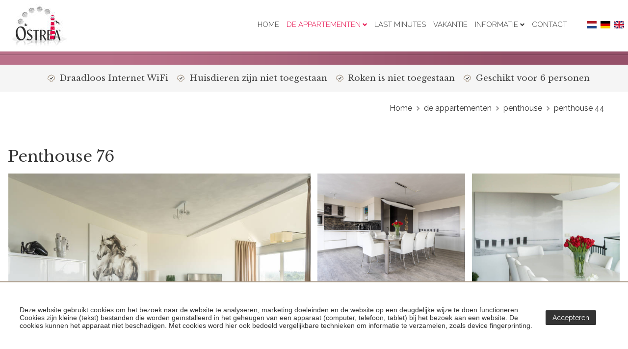

--- FILE ---
content_type: text/html; charset=UTF-8
request_url: https://www.ostrea.net/nl/appartementen-ameland/penthouse/penthouse-76
body_size: 8598
content:
<!DOCTYPE html><html lang="nl"><head><meta charset="utf-8"><title>Penthouse 76 - Ostrea Appartementencomplex op Ameland</title><meta name="keywords" content="">
<meta name="description" content="Luxe appartementen op Ameland, op loopafstand van het strand en dichtbij Nes">
<meta property="og:url" content="https://www.ostrea.net/nl/appartementen-ameland/penthouse/penthouse-76"><script  src="/script.js?ts=1769257430.8941"></script><style media="all">#ds_1_x5 .section-content .inner-content>.l{flex:9 1 65%}#ds_1_x5 .section-content .inner-content>.r{flex:1 9 35%}@media (max-width:849px){#ds_1_x6{padding-top:0.3333333333em;padding-right:0.3333333333em;padding-bottom:0.3333333333em;padding-left:0.3333333333em;margin-top:0.3333333333em;margin-right:0.3333333333em;margin-bottom:0.3333333333em;margin-left:0.3333333333em}}@media (min-width:850px){#ds_1_x6{padding-top:1em;padding-right:1em;padding-bottom:1em;padding-left:1em;margin-top:1em;margin-right:1em;margin-bottom:1em;margin-left:1em}}#ds_1_x6 .section-content .inner-content>.l{flex:9 1 65%}#ds_1_x6 .section-content .inner-content>.r{flex:1 9 35%}#ds_1_x7{padding-top:2em}#ds_1_x7 .section-background{background-color:#f5f5f5}#ds_1_x7 .section-content .inner-content>.l{flex:9 1 65%}#ds_1_x7 .section-content .inner-content>.r{flex:1 9 35%}#ds_1_x8{padding-top:2em;padding-top:2em;padding-bottom:2em}#ds_1_x8 .section-background{background-color:#f5f5f5}#ds_1_x9{margin-top:4em;margin-bottom:4em}</style><link href="/media/299/NL/website-settings/original/favicon-ostrea01.jpg" rel="icon">
<link href="https://www.ostrea.net/nl/appartementen-ameland/penthouse/penthouse-76" hreflang="nl" rel="alternate">
<link href="https://www.ostrea.net/de/appartementen/penthauser/penthauser-76" hreflang="de" rel="alternate">
<link href="https://www.ostrea.net/en/the-apartments/penthouse/penthouse-76" hreflang="en" rel="alternate">
<link href="/fonts/icons/fonts/icons.ttf?jw6zz" rel="preload" crossorigin="anonymous" as="font">
<link href="/css/style.css?ts=1769257430.894" media="screen" rel="stylesheet" type="text/css"><script async src="https://www.googletagmanager.com/gtag/js?id=G-MMEN1TRG01"></script><script>window.dataLayer=window.dataLayer||[];function gtag(){dataLayer.push(arguments)};gtag('js', new Date());gtag('config', 'G-MMEN1TRG01', { 'anonymize_ip': true });</script><script>var _paq=_paq||[];_paq.push(["trackPageView"]),_paq.push(["enableLinkTracking"]),function(){var e=("https:"==document.location.protocol?"https":"http")+"://piwik.easyhandling.nl/";_paq.push(["setTrackerUrl",e+"piwik.php"]),_paq.push(["setSiteId",298]);var t=document,a=t.createElement("script"),p=t.getElementsByTagName("script")[0];a.type="text/javascript",a.defer=!0,a.async=!0,a.src=e+"piwik.js",p.parentNode.insertBefore(a,p)}();</script><meta name="robots" content="index, follow"/><meta name="viewport" content="width=device-width, initial-scale=1, maximum-scale=1"/><meta name="format-detection" content="telephone=no"></head><body><input name="nav" type="checkbox" id="nav-expand" /><div class="main"><noscript><p><img src="http://piwik.easyhandling.nl/piwik.php?idsite=298" style="border:0;" alt="" /></p></noscript><div id="ds_0_x2" class="section layer-navigation" ><div class="section-background"></div>            <div class="navham"><svg xmlns="http://www.w3.org/2000/svg" width="32" height="32"><path fill="#fff" d="M4.5 7.104h23v1h-23zM4.5 24.958h23v1h-23zM4.5 15.828h23v1h-23z"/></svg><svg xmlns="http://www.w3.org/2000/svg" width="32" height="32"><path fill="#fff" d="M17.1 16l8.657-8.654c.812-.776-.623-1.916-1.223-.983l-8.538 8.534-8.658-8.654c-.776-.812-1.916.622-.984 1.223L14.892 16l-8.658 8.654c-.627.558.124 1.629.855 1.27.656-.475 1.17-1.134 1.768-1.685l7.139-7.136 8.657 8.654c.777.812 1.917-.622.984-1.223L17.1 16z"/></svg></div>
            <div class="section-content">
                <div class="inner-content">
                    <div itemscope itemtype="http://schema.org/Organization"><meta itemprop="name" content="logo" /><a itemprop="url" href="/nl" class="logo"><img itemprop="logo" src="/media/299/NL/website-settings/512x354xfit@70/logo-ostrea-bewerkt01.jpg" width="512" height="354" alt=""/></a></div>
                    <nav>
                        <div><ul class="menu"><li><input name="nav" type="radio" id="nav-0-1" value="1" /><a class="mitem" href="/nl"><span>home</span></a></li><li class="active has-children drop"><input name="nav" type="radio" id="nav-0-2" value="1" /><a class="mitem" href="/nl/appartementen-ameland"><span>de appartementen</span></a><div class="submenu"><ul><li><input name="nav" type="radio" id="nav-2_1-1" value="1" /><a class="mitem" href="/nl/appartementen-ameland/2-kamers"><span>2-kamers</span></a></li><li><input name="nav" type="radio" id="nav-2_1-2" value="1" /><a class="mitem" href="/nl/appartementen-ameland/3-kamers"><span>3-kamers</span></a></li><li><input name="nav" type="radio" id="nav-2_1-3" value="1" /><a class="mitem" href="/nl/appartementen-ameland/4-kamers"><span>4-kamers</span></a></li><li class="active"><input name="nav" type="radio" id="nav-2_1-4" value="1" /><a class="mitem" href="/nl/appartementen-ameland/penthouse"><span>Penthouse</span></a></li><li><input name="nav" type="radio" id="nav-2_1-5" value="1" /><a class="mitem" href="/nl/appartementen-ameland/woning-julique"><span>Woning Julique</span></a></li></ul></div></li><li><input name="nav" type="radio" id="nav-0-3" value="1" /><a class="mitem" href="/nl/last-minutes"><span>last minutes</span></a></li><li><input name="nav" type="radio" id="nav-0-4" value="1" /><a class="mitem" href="/nl/vakantie"><span>vakantie</span></a></li><li class="has-children drop"><input name="nav" type="radio" id="nav-0-5" value="1" /><label for="nav-0-5" class="mitem"><span>Informatie</span></label><div class="submenu"><ul><li><input name="nav" type="radio" id="nav-5_1-1" value="1" /><a class="mitem" href="/nl/informatie/meer-info"><span>meer info</span></a></li><li><input name="nav" type="radio" id="nav-5_1-2" value="1" /><a class="mitem" href="/nl/informatie/omgeving"><span>Omgeving</span></a></li><li><input name="nav" type="radio" id="nav-5_1-3" value="1" /><a class="mitem" href="/nl/informatie/over-ons"><span>over ons</span></a></li><li><input name="nav" type="radio" id="nav-5_1-4" value="1" /><a class="mitem" href="/nl/informatie/reviews"><span>reviews</span></a></li></ul></div></li><li><input name="nav" type="radio" id="nav-0-6" value="1" /><a class="mitem" href="/nl/contact"><span>contact</span></a></li></ul></div>
                        <div><ul class="menu2"><li class="language"><div class="languages"><a target="_self" href="https://www.ostrea.net/nl/appartementen-ameland/penthouse/penthouse-76" class="active nl"></a><a target="_self" href="https://www.ostrea.net/de/appartementen/penthauser/penthauser-76" class="de"></a><a target="_self" href="https://www.ostrea.net/en/the-apartments/penthouse/penthouse-76" class="en"></a></div></li></ul></div>
                        
                    </nav>
                </div>
            </div><div class="section-foreground"></div></div><div id="ds_0_493" class="section layer-products" data-type="detail"><div class="section-background"></div><div class="section-content"><div class="inner-content"><div class="images"><img width="640" height="40" data-type="mobile" src="/media/299/NL/inhoud/original/header-vervolgbalk-mobile-smal04.jpg" alt=""/><img width="1920" height="40" data-type="desktop" src="/media/299/NL/inhoud/original/header-vervolgbalk-smal04-%282%29.png" alt=""/></div><div id="ds_1_x2" class="section layer-usps" data-format="1"><div class="section-background"></div><div class="section-content"><div class="inner-content"><div class="i"><div class="icon"><span class="image-holder"><svg id="ac17d6c1-6179-4a6a-b8fd-3a1719d7ab94" data-name="Laag 1" xmlns="http://www.w3.org/2000/svg" width="24" height="24" viewBox="0 0 24 24"><defs><style>.a5efb7a9-0c12-477e-aedb-4df2cd949279,.fe77b7bc-8926-4938-8a5b-8f93044fcc15{fill:none;stroke-miterlimit:10;stroke-width:1.67px;}.a5efb7a9-0c12-477e-aedb-4df2cd949279{stroke:#a89886;}.fe77b7bc-8926-4938-8a5b-8f93044fcc15{stroke:#1d1d1b;}</style></defs><path class="a5efb7a9-0c12-477e-aedb-4df2cd949279" d="M20.81,10.85a.48.48,0,0,1-.27-.33.52.52,0,0,1,.06-.42,2.17,2.17,0,0,0,.06-2.29,2.22,2.22,0,0,0-2-1.1.54.54,0,0,1-.4-.15.53.53,0,0,1-.15-.4,2.22,2.22,0,0,0-1.1-2,2.19,2.19,0,0,0-2.29.06.52.52,0,0,1-.42.06A.49.49,0,0,1,14,4,2.2,2.2,0,0,0,10,4a.54.54,0,0,1-.33.26.52.52,0,0,1-.42-.06,2.2,2.2,0,0,0-3.39,2,.52.52,0,0,1-.15.39.5.5,0,0,1-.4.15,2.21,2.21,0,0,0-2,3.39.53.53,0,0,1,.07.42.5.5,0,0,1-.27.33,2.21,2.21,0,0,0,0,3.91A15,15,0,0,1,5.37,16.2l3,2.38a1.75,1.75,0,0,1,.56,1.92A.56.56,0,0,0,9,21a.53.53,0,0,0,.43.22h5.24a.53.53,0,0,0,.43-.22.56.56,0,0,0,.07-.47,1.75,1.75,0,0,1,.56-1.92l2.95-2.38a13.79,13.79,0,0,1,2.19-1.44A2.2,2.2,0,0,0,22,12.81,2.23,2.23,0,0,0,20.81,10.85Z"/><polyline class="fe77b7bc-8926-4938-8a5b-8f93044fcc15" points="8.72 12.06 11.3 14.72 16.28 8.51"/></svg></span></div><span><span>Draadloos Internet WiFi</span></span></div><div class="i"><div class="icon"><span class="image-holder"><svg id="ac17d6c1-6179-4a6a-b8fd-3a1719d7ab94" data-name="Laag 1" xmlns="http://www.w3.org/2000/svg" width="24" height="24" viewBox="0 0 24 24"><defs><style>.a5efb7a9-0c12-477e-aedb-4df2cd949279,.fe77b7bc-8926-4938-8a5b-8f93044fcc15{fill:none;stroke-miterlimit:10;stroke-width:1.67px;}.a5efb7a9-0c12-477e-aedb-4df2cd949279{stroke:#a89886;}.fe77b7bc-8926-4938-8a5b-8f93044fcc15{stroke:#1d1d1b;}</style></defs><path class="a5efb7a9-0c12-477e-aedb-4df2cd949279" d="M20.81,10.85a.48.48,0,0,1-.27-.33.52.52,0,0,1,.06-.42,2.17,2.17,0,0,0,.06-2.29,2.22,2.22,0,0,0-2-1.1.54.54,0,0,1-.4-.15.53.53,0,0,1-.15-.4,2.22,2.22,0,0,0-1.1-2,2.19,2.19,0,0,0-2.29.06.52.52,0,0,1-.42.06A.49.49,0,0,1,14,4,2.2,2.2,0,0,0,10,4a.54.54,0,0,1-.33.26.52.52,0,0,1-.42-.06,2.2,2.2,0,0,0-3.39,2,.52.52,0,0,1-.15.39.5.5,0,0,1-.4.15,2.21,2.21,0,0,0-2,3.39.53.53,0,0,1,.07.42.5.5,0,0,1-.27.33,2.21,2.21,0,0,0,0,3.91A15,15,0,0,1,5.37,16.2l3,2.38a1.75,1.75,0,0,1,.56,1.92A.56.56,0,0,0,9,21a.53.53,0,0,0,.43.22h5.24a.53.53,0,0,0,.43-.22.56.56,0,0,0,.07-.47,1.75,1.75,0,0,1,.56-1.92l2.95-2.38a13.79,13.79,0,0,1,2.19-1.44A2.2,2.2,0,0,0,22,12.81,2.23,2.23,0,0,0,20.81,10.85Z"/><polyline class="fe77b7bc-8926-4938-8a5b-8f93044fcc15" points="8.72 12.06 11.3 14.72 16.28 8.51"/></svg></span></div><span><span>Huisdieren zijn niet toegestaan</span></span></div><div class="i"><div class="icon"><span class="image-holder"><svg id="ac17d6c1-6179-4a6a-b8fd-3a1719d7ab94" data-name="Laag 1" xmlns="http://www.w3.org/2000/svg" width="24" height="24" viewBox="0 0 24 24"><defs><style>.a5efb7a9-0c12-477e-aedb-4df2cd949279,.fe77b7bc-8926-4938-8a5b-8f93044fcc15{fill:none;stroke-miterlimit:10;stroke-width:1.67px;}.a5efb7a9-0c12-477e-aedb-4df2cd949279{stroke:#a89886;}.fe77b7bc-8926-4938-8a5b-8f93044fcc15{stroke:#1d1d1b;}</style></defs><path class="a5efb7a9-0c12-477e-aedb-4df2cd949279" d="M20.81,10.85a.48.48,0,0,1-.27-.33.52.52,0,0,1,.06-.42,2.17,2.17,0,0,0,.06-2.29,2.22,2.22,0,0,0-2-1.1.54.54,0,0,1-.4-.15.53.53,0,0,1-.15-.4,2.22,2.22,0,0,0-1.1-2,2.19,2.19,0,0,0-2.29.06.52.52,0,0,1-.42.06A.49.49,0,0,1,14,4,2.2,2.2,0,0,0,10,4a.54.54,0,0,1-.33.26.52.52,0,0,1-.42-.06,2.2,2.2,0,0,0-3.39,2,.52.52,0,0,1-.15.39.5.5,0,0,1-.4.15,2.21,2.21,0,0,0-2,3.39.53.53,0,0,1,.07.42.5.5,0,0,1-.27.33,2.21,2.21,0,0,0,0,3.91A15,15,0,0,1,5.37,16.2l3,2.38a1.75,1.75,0,0,1,.56,1.92A.56.56,0,0,0,9,21a.53.53,0,0,0,.43.22h5.24a.53.53,0,0,0,.43-.22.56.56,0,0,0,.07-.47,1.75,1.75,0,0,1,.56-1.92l2.95-2.38a13.79,13.79,0,0,1,2.19-1.44A2.2,2.2,0,0,0,22,12.81,2.23,2.23,0,0,0,20.81,10.85Z"/><polyline class="fe77b7bc-8926-4938-8a5b-8f93044fcc15" points="8.72 12.06 11.3 14.72 16.28 8.51"/></svg></span></div><span><span>Roken is niet toegestaan</span></span></div><div class="i"><div class="icon"><span class="image-holder"><svg id="ac17d6c1-6179-4a6a-b8fd-3a1719d7ab94" data-name="Laag 1" xmlns="http://www.w3.org/2000/svg" width="24" height="24" viewBox="0 0 24 24"><defs><style>.a5efb7a9-0c12-477e-aedb-4df2cd949279,.fe77b7bc-8926-4938-8a5b-8f93044fcc15{fill:none;stroke-miterlimit:10;stroke-width:1.67px;}.a5efb7a9-0c12-477e-aedb-4df2cd949279{stroke:#a89886;}.fe77b7bc-8926-4938-8a5b-8f93044fcc15{stroke:#1d1d1b;}</style></defs><path class="a5efb7a9-0c12-477e-aedb-4df2cd949279" d="M20.81,10.85a.48.48,0,0,1-.27-.33.52.52,0,0,1,.06-.42,2.17,2.17,0,0,0,.06-2.29,2.22,2.22,0,0,0-2-1.1.54.54,0,0,1-.4-.15.53.53,0,0,1-.15-.4,2.22,2.22,0,0,0-1.1-2,2.19,2.19,0,0,0-2.29.06.52.52,0,0,1-.42.06A.49.49,0,0,1,14,4,2.2,2.2,0,0,0,10,4a.54.54,0,0,1-.33.26.52.52,0,0,1-.42-.06,2.2,2.2,0,0,0-3.39,2,.52.52,0,0,1-.15.39.5.5,0,0,1-.4.15,2.21,2.21,0,0,0-2,3.39.53.53,0,0,1,.07.42.5.5,0,0,1-.27.33,2.21,2.21,0,0,0,0,3.91A15,15,0,0,1,5.37,16.2l3,2.38a1.75,1.75,0,0,1,.56,1.92A.56.56,0,0,0,9,21a.53.53,0,0,0,.43.22h5.24a.53.53,0,0,0,.43-.22.56.56,0,0,0,.07-.47,1.75,1.75,0,0,1,.56-1.92l2.95-2.38a13.79,13.79,0,0,1,2.19-1.44A2.2,2.2,0,0,0,22,12.81,2.23,2.23,0,0,0,20.81,10.85Z"/><polyline class="fe77b7bc-8926-4938-8a5b-8f93044fcc15" points="8.72 12.06 11.3 14.72 16.28 8.51"/></svg></span></div><span><span>Geschikt voor 6 personen</span></span></div></div></div><div class="section-foreground"></div></div>
            <div class="section layer-breadcrumbs">
                <div class="section-content">
                    <div class="inner-content"><ul class="links" itemscope itemtype="http://schema.org/BreadcrumbList"><meta itemprop="name" content="breadcrumbs" /><li itemprop="itemListElement" itemscope itemtype="http://schema.org/ListItem"><a itemprop="item" href="/"><meta itemprop="position" content="1" /><span itemprop="name">Home</span></a></li><li itemprop="itemListElement" itemscope itemtype="http://schema.org/ListItem"><a itemprop="item" href="/nl/appartementen-ameland"><meta itemprop="position" content="2" /><span itemprop="name">de appartementen</span></a></li><li itemprop="itemListElement" itemscope itemtype="http://schema.org/ListItem"><a itemprop="item" href="/nl/appartementen-ameland/penthouse"><meta itemprop="position" content="3" /><span itemprop="name">penthouse</span></a></li><li>penthouse 44</li></ul></div>
                </div>
            </div>
        <div class="section-content small padding-top"><div data-role="title"><h1>Penthouse 76</h1></div></div><div id="ds_1_x4" class="section layer-media-album-item"><div class="section-background"></div><div class="section-content"><div class="inner-content"><div class="items" data-format="grid-2-11-11" data-gallery="" data-repeat="0"><div data-href="/media/299/General/product/493/Afbeeldingen/1920x1080xfit@70/NagtegaalFoto - Ostrea 76 Penthouse-4 kopie.jpg"><a class="shadow-hover"><span class="aspect" style="padding-bottom: 66.7%"></span><span class="image-holder"><img loading="lazy" srcset="/media/299/General/product/493/Afbeeldingen/320x240xcover@70@@/NagtegaalFoto%20-%20Ostrea%2076%20Penthouse-4%20kopie.jpg 320w, /media/299/General/product/493/Afbeeldingen/768x576xcover@70@@/NagtegaalFoto%20-%20Ostrea%2076%20Penthouse-4%20kopie.jpg 768w, /media/299/General/product/493/Afbeeldingen/800x600xcover@70@@/NagtegaalFoto%20-%20Ostrea%2076%20Penthouse-4%20kopie.jpg 800w" sizes="(max-width: 2600px) 100vw, 2600px" src="/media/299/General/product/493/Afbeeldingen/800x600xcover@70@@/NagtegaalFoto - Ostrea 76 Penthouse-4 kopie.jpg" width="800" height="600" alt=""></span></a></div><div data-href="/media/299/General/product/493/Afbeeldingen/1920x1080xfit@70/NagtegaalFoto - Ostrea 76 Penthouse-9 kopie.jpg"><a class="shadow-hover"><span class="aspect" style="padding-bottom: 66.7%"></span><span class="image-holder"><img loading="lazy" srcset="/media/299/General/product/493/Afbeeldingen/320x240xcover@70@@/NagtegaalFoto%20-%20Ostrea%2076%20Penthouse-9%20kopie.jpg 320w, /media/299/General/product/493/Afbeeldingen/768x576xcover@70@@/NagtegaalFoto%20-%20Ostrea%2076%20Penthouse-9%20kopie.jpg 768w, /media/299/General/product/493/Afbeeldingen/800x600xcover@70@@/NagtegaalFoto%20-%20Ostrea%2076%20Penthouse-9%20kopie.jpg 800w" sizes="(max-width: 2600px) 100vw, 2600px" src="/media/299/General/product/493/Afbeeldingen/800x600xcover@70@@/NagtegaalFoto - Ostrea 76 Penthouse-9 kopie.jpg" width="800" height="600" alt=""></span></a></div><div data-href="/media/299/General/product/493/Afbeeldingen/1920x1080xfit@70/NagtegaalFoto - Ostrea 76 Penthouse-10 kopie.jpg"><a class="shadow-hover"><span class="aspect" style="padding-bottom: 66.7%"></span><span class="image-holder"><img loading="lazy" srcset="/media/299/General/product/493/Afbeeldingen/320x240xcover@70@@/NagtegaalFoto%20-%20Ostrea%2076%20Penthouse-10%20kopie.jpg 320w, /media/299/General/product/493/Afbeeldingen/768x576xcover@70@@/NagtegaalFoto%20-%20Ostrea%2076%20Penthouse-10%20kopie.jpg 768w, /media/299/General/product/493/Afbeeldingen/800x600xcover@70@@/NagtegaalFoto%20-%20Ostrea%2076%20Penthouse-10%20kopie.jpg 800w" sizes="(max-width: 2600px) 100vw, 2600px" src="/media/299/General/product/493/Afbeeldingen/800x600xcover@70@@/NagtegaalFoto - Ostrea 76 Penthouse-10 kopie.jpg" width="800" height="600" alt=""></span></a></div><div data-href="/media/299/General/product/493/Afbeeldingen/1920x1080xfit@70/NagtegaalFoto - Ostrea 76 Penthouse-15 kopie.jpg"><a class="shadow-hover"><span class="aspect" style="padding-bottom: 66.7%"></span><span class="image-holder"><img loading="lazy" srcset="/media/299/General/product/493/Afbeeldingen/320x240xcover@70@@/NagtegaalFoto%20-%20Ostrea%2076%20Penthouse-15%20kopie.jpg 320w, /media/299/General/product/493/Afbeeldingen/768x576xcover@70@@/NagtegaalFoto%20-%20Ostrea%2076%20Penthouse-15%20kopie.jpg 768w, /media/299/General/product/493/Afbeeldingen/800x600xcover@70@@/NagtegaalFoto%20-%20Ostrea%2076%20Penthouse-15%20kopie.jpg 800w" sizes="(max-width: 2600px) 100vw, 2600px" src="/media/299/General/product/493/Afbeeldingen/800x600xcover@70@@/NagtegaalFoto - Ostrea 76 Penthouse-15 kopie.jpg" width="800" height="600" alt=""></span></a></div><div data-href="/media/299/General/product/493/Afbeeldingen/1920x1080xfit@70/NagtegaalFoto - Ostrea 76 Penthouse-1 kopie.jpg"><a class="shadow-hover"><span class="aspect" style="padding-bottom: 66.7%"></span><span class="image-holder"><img loading="lazy" srcset="/media/299/General/product/493/Afbeeldingen/320x240xcover@70@@/NagtegaalFoto%20-%20Ostrea%2076%20Penthouse-1%20kopie.jpg 320w, /media/299/General/product/493/Afbeeldingen/768x576xcover@70@@/NagtegaalFoto%20-%20Ostrea%2076%20Penthouse-1%20kopie.jpg 768w, /media/299/General/product/493/Afbeeldingen/800x600xcover@70@@/NagtegaalFoto%20-%20Ostrea%2076%20Penthouse-1%20kopie.jpg 800w" sizes="(max-width: 2600px) 100vw, 2600px" src="/media/299/General/product/493/Afbeeldingen/800x600xcover@70@@/NagtegaalFoto - Ostrea 76 Penthouse-1 kopie.jpg" width="800" height="600" alt=""></span></a></div><div data-href="/media/299/General/product/493/Afbeeldingen/1920x1080xfit@70/NagtegaalFoto - Ostrea 76 Penthouse-2 kopie.jpg"><a class="shadow-hover"><span class="aspect" style="padding-bottom: 66.7%"></span><span class="image-holder"><img loading="lazy" srcset="/media/299/General/product/493/Afbeeldingen/320x240xcover@70@@/NagtegaalFoto%20-%20Ostrea%2076%20Penthouse-2%20kopie.jpg 320w, /media/299/General/product/493/Afbeeldingen/768x576xcover@70@@/NagtegaalFoto%20-%20Ostrea%2076%20Penthouse-2%20kopie.jpg 768w, /media/299/General/product/493/Afbeeldingen/800x600xcover@70@@/NagtegaalFoto%20-%20Ostrea%2076%20Penthouse-2%20kopie.jpg 800w" sizes="(max-width: 2600px) 100vw, 2600px" src="/media/299/General/product/493/Afbeeldingen/800x600xcover@70@@/NagtegaalFoto - Ostrea 76 Penthouse-2 kopie.jpg" width="800" height="600" alt=""></span></a></div><div data-href="/media/299/General/product/493/Afbeeldingen/1920x1080xfit@70/NagtegaalFoto - Ostrea 76 Penthouse-3 kopie.jpg"><a class="shadow-hover"><span class="aspect" style="padding-bottom: 66.7%"></span><span class="image-holder"><img loading="lazy" srcset="/media/299/General/product/493/Afbeeldingen/320x240xcover@70@@/NagtegaalFoto%20-%20Ostrea%2076%20Penthouse-3%20kopie.jpg 320w, /media/299/General/product/493/Afbeeldingen/768x576xcover@70@@/NagtegaalFoto%20-%20Ostrea%2076%20Penthouse-3%20kopie.jpg 768w, /media/299/General/product/493/Afbeeldingen/800x600xcover@70@@/NagtegaalFoto%20-%20Ostrea%2076%20Penthouse-3%20kopie.jpg 800w" sizes="(max-width: 2600px) 100vw, 2600px" src="/media/299/General/product/493/Afbeeldingen/800x600xcover@70@@/NagtegaalFoto - Ostrea 76 Penthouse-3 kopie.jpg" width="800" height="600" alt=""></span></a></div><div data-href="/media/299/General/product/493/Afbeeldingen/1920x1080xfit@70/NagtegaalFoto - Ostrea 76 Penthouse-5 kopie.jpg"><a class="shadow-hover"><span class="aspect" style="padding-bottom: 66.7%"></span><span class="image-holder"><img loading="lazy" srcset="/media/299/General/product/493/Afbeeldingen/320x240xcover@70@@/NagtegaalFoto%20-%20Ostrea%2076%20Penthouse-5%20kopie.jpg 320w, /media/299/General/product/493/Afbeeldingen/768x576xcover@70@@/NagtegaalFoto%20-%20Ostrea%2076%20Penthouse-5%20kopie.jpg 768w, /media/299/General/product/493/Afbeeldingen/800x600xcover@70@@/NagtegaalFoto%20-%20Ostrea%2076%20Penthouse-5%20kopie.jpg 800w" sizes="(max-width: 2600px) 100vw, 2600px" src="/media/299/General/product/493/Afbeeldingen/800x600xcover@70@@/NagtegaalFoto - Ostrea 76 Penthouse-5 kopie.jpg" width="800" height="600" alt=""></span></a></div><div data-href="/media/299/General/product/493/Afbeeldingen/1920x1080xfit@70/NagtegaalFoto - Ostrea 76 Penthouse-6 kopie.jpg"><a class="shadow-hover"><span class="aspect" style="padding-bottom: 66.7%"></span><span class="image-holder"><img loading="lazy" srcset="/media/299/General/product/493/Afbeeldingen/320x240xcover@70@@/NagtegaalFoto%20-%20Ostrea%2076%20Penthouse-6%20kopie.jpg 320w, /media/299/General/product/493/Afbeeldingen/768x576xcover@70@@/NagtegaalFoto%20-%20Ostrea%2076%20Penthouse-6%20kopie.jpg 768w, /media/299/General/product/493/Afbeeldingen/800x600xcover@70@@/NagtegaalFoto%20-%20Ostrea%2076%20Penthouse-6%20kopie.jpg 800w" sizes="(max-width: 2600px) 100vw, 2600px" src="/media/299/General/product/493/Afbeeldingen/800x600xcover@70@@/NagtegaalFoto - Ostrea 76 Penthouse-6 kopie.jpg" width="800" height="600" alt=""></span></a></div><div data-href="/media/299/General/product/493/Afbeeldingen/1920x1080xfit@70/NagtegaalFoto - Ostrea 76 Penthouse-7 kopie.jpg"><a class="shadow-hover"><span class="aspect" style="padding-bottom: 66.7%"></span><span class="image-holder"><img loading="lazy" srcset="/media/299/General/product/493/Afbeeldingen/320x240xcover@70@@/NagtegaalFoto%20-%20Ostrea%2076%20Penthouse-7%20kopie.jpg 320w, /media/299/General/product/493/Afbeeldingen/768x576xcover@70@@/NagtegaalFoto%20-%20Ostrea%2076%20Penthouse-7%20kopie.jpg 768w, /media/299/General/product/493/Afbeeldingen/800x600xcover@70@@/NagtegaalFoto%20-%20Ostrea%2076%20Penthouse-7%20kopie.jpg 800w" sizes="(max-width: 2600px) 100vw, 2600px" src="/media/299/General/product/493/Afbeeldingen/800x600xcover@70@@/NagtegaalFoto - Ostrea 76 Penthouse-7 kopie.jpg" width="800" height="600" alt=""></span></a></div><div data-href="/media/299/General/product/493/Afbeeldingen/1920x1080xfit@70/NagtegaalFoto - Ostrea 76 Penthouse-8 kopie.jpg"><a class="shadow-hover"><span class="aspect" style="padding-bottom: 66.7%"></span><span class="image-holder"><img loading="lazy" srcset="/media/299/General/product/493/Afbeeldingen/320x240xcover@70@@/NagtegaalFoto%20-%20Ostrea%2076%20Penthouse-8%20kopie.jpg 320w, /media/299/General/product/493/Afbeeldingen/768x576xcover@70@@/NagtegaalFoto%20-%20Ostrea%2076%20Penthouse-8%20kopie.jpg 768w, /media/299/General/product/493/Afbeeldingen/800x600xcover@70@@/NagtegaalFoto%20-%20Ostrea%2076%20Penthouse-8%20kopie.jpg 800w" sizes="(max-width: 2600px) 100vw, 2600px" src="/media/299/General/product/493/Afbeeldingen/800x600xcover@70@@/NagtegaalFoto - Ostrea 76 Penthouse-8 kopie.jpg" width="800" height="600" alt=""></span></a></div><div data-href="/media/299/General/product/493/Afbeeldingen/1920x1080xfit@70/NagtegaalFoto - Ostrea 76 Penthouse-11 kopie.jpg"><a class="shadow-hover"><span class="aspect" style="padding-bottom: 66.7%"></span><span class="image-holder"><img loading="lazy" srcset="/media/299/General/product/493/Afbeeldingen/320x240xcover@70@@/NagtegaalFoto%20-%20Ostrea%2076%20Penthouse-11%20kopie.jpg 320w, /media/299/General/product/493/Afbeeldingen/768x576xcover@70@@/NagtegaalFoto%20-%20Ostrea%2076%20Penthouse-11%20kopie.jpg 768w, /media/299/General/product/493/Afbeeldingen/800x600xcover@70@@/NagtegaalFoto%20-%20Ostrea%2076%20Penthouse-11%20kopie.jpg 800w" sizes="(max-width: 2600px) 100vw, 2600px" src="/media/299/General/product/493/Afbeeldingen/800x600xcover@70@@/NagtegaalFoto - Ostrea 76 Penthouse-11 kopie.jpg" width="800" height="600" alt=""></span></a></div><div data-href="/media/299/General/product/493/Afbeeldingen/1920x1080xfit@70/NagtegaalFoto - Ostrea 76 Penthouse-12 kopie.jpg"><a class="shadow-hover"><span class="aspect" style="padding-bottom: 66.7%"></span><span class="image-holder"><img loading="lazy" srcset="/media/299/General/product/493/Afbeeldingen/320x240xcover@70@@/NagtegaalFoto%20-%20Ostrea%2076%20Penthouse-12%20kopie.jpg 320w, /media/299/General/product/493/Afbeeldingen/768x576xcover@70@@/NagtegaalFoto%20-%20Ostrea%2076%20Penthouse-12%20kopie.jpg 768w, /media/299/General/product/493/Afbeeldingen/800x600xcover@70@@/NagtegaalFoto%20-%20Ostrea%2076%20Penthouse-12%20kopie.jpg 800w" sizes="(max-width: 2600px) 100vw, 2600px" src="/media/299/General/product/493/Afbeeldingen/800x600xcover@70@@/NagtegaalFoto - Ostrea 76 Penthouse-12 kopie.jpg" width="800" height="600" alt=""></span></a></div><div data-href="/media/299/General/product/493/Afbeeldingen/1920x1080xfit@70/NagtegaalFoto - Ostrea 76 Penthouse-13 kopie.jpg"><a class="shadow-hover"><span class="aspect" style="padding-bottom: 66.7%"></span><span class="image-holder"><img loading="lazy" srcset="/media/299/General/product/493/Afbeeldingen/320x240xcover@70@@/NagtegaalFoto%20-%20Ostrea%2076%20Penthouse-13%20kopie.jpg 320w, /media/299/General/product/493/Afbeeldingen/768x576xcover@70@@/NagtegaalFoto%20-%20Ostrea%2076%20Penthouse-13%20kopie.jpg 768w, /media/299/General/product/493/Afbeeldingen/800x600xcover@70@@/NagtegaalFoto%20-%20Ostrea%2076%20Penthouse-13%20kopie.jpg 800w" sizes="(max-width: 2600px) 100vw, 2600px" src="/media/299/General/product/493/Afbeeldingen/800x600xcover@70@@/NagtegaalFoto - Ostrea 76 Penthouse-13 kopie.jpg" width="800" height="600" alt=""></span></a></div><div data-href="/media/299/General/product/493/Afbeeldingen/1920x1080xfit@70/NagtegaalFoto - Ostrea 76 Penthouse-14 kopie.jpg"><a class="shadow-hover"><span class="aspect" style="padding-bottom: 66.7%"></span><span class="image-holder"><img loading="lazy" srcset="/media/299/General/product/493/Afbeeldingen/320x240xcover@70@@/NagtegaalFoto%20-%20Ostrea%2076%20Penthouse-14%20kopie.jpg 320w, /media/299/General/product/493/Afbeeldingen/768x576xcover@70@@/NagtegaalFoto%20-%20Ostrea%2076%20Penthouse-14%20kopie.jpg 768w, /media/299/General/product/493/Afbeeldingen/800x600xcover@70@@/NagtegaalFoto%20-%20Ostrea%2076%20Penthouse-14%20kopie.jpg 800w" sizes="(max-width: 2600px) 100vw, 2600px" src="/media/299/General/product/493/Afbeeldingen/800x600xcover@70@@/NagtegaalFoto - Ostrea 76 Penthouse-14 kopie.jpg" width="800" height="600" alt=""></span></a></div><div data-href="/media/299/General/product/493/Afbeeldingen/1920x1080xfit@70/NagtegaalFoto - Ostrea 76 Penthouse-16 kopie.jpg"><a class="shadow-hover"><span class="aspect" style="padding-bottom: 66.7%"></span><span class="image-holder"><img loading="lazy" srcset="/media/299/General/product/493/Afbeeldingen/320x240xcover@70@@/NagtegaalFoto%20-%20Ostrea%2076%20Penthouse-16%20kopie.jpg 320w, /media/299/General/product/493/Afbeeldingen/768x576xcover@70@@/NagtegaalFoto%20-%20Ostrea%2076%20Penthouse-16%20kopie.jpg 768w, /media/299/General/product/493/Afbeeldingen/800x600xcover@70@@/NagtegaalFoto%20-%20Ostrea%2076%20Penthouse-16%20kopie.jpg 800w" sizes="(max-width: 2600px) 100vw, 2600px" src="/media/299/General/product/493/Afbeeldingen/800x600xcover@70@@/NagtegaalFoto - Ostrea 76 Penthouse-16 kopie.jpg" width="800" height="600" alt=""></span></a></div><div data-href="/media/299/General/product/493/Afbeeldingen/1920x1080xfit@70/NagtegaalFoto - Ostrea 76 Penthouse-17 kopie.jpg"><a class="shadow-hover"><span class="aspect" style="padding-bottom: 150%"></span><span class="image-holder"><img loading="lazy" srcset="/media/299/General/product/493/Afbeeldingen/320x240xcover@70@@/NagtegaalFoto%20-%20Ostrea%2076%20Penthouse-17%20kopie.jpg 320w, /media/299/General/product/493/Afbeeldingen/768x576xcover@70@@/NagtegaalFoto%20-%20Ostrea%2076%20Penthouse-17%20kopie.jpg 768w, /media/299/General/product/493/Afbeeldingen/800x600xcover@70@@/NagtegaalFoto%20-%20Ostrea%2076%20Penthouse-17%20kopie.jpg 800w" sizes="(max-width: 2600px) 100vw, 2600px" src="/media/299/General/product/493/Afbeeldingen/800x600xcover@70@@/NagtegaalFoto - Ostrea 76 Penthouse-17 kopie.jpg" width="800" height="600" alt=""></span></a></div><div data-href="/media/299/General/product/493/Afbeeldingen/1920x1080xfit@70/NagtegaalFoto - Ostrea 76 Penthouse-18 kopie.jpg"><a class="shadow-hover"><span class="aspect" style="padding-bottom: 66.7%"></span><span class="image-holder"><img loading="lazy" srcset="/media/299/General/product/493/Afbeeldingen/320x240xcover@70@@/NagtegaalFoto%20-%20Ostrea%2076%20Penthouse-18%20kopie.jpg 320w, /media/299/General/product/493/Afbeeldingen/768x576xcover@70@@/NagtegaalFoto%20-%20Ostrea%2076%20Penthouse-18%20kopie.jpg 768w, /media/299/General/product/493/Afbeeldingen/800x600xcover@70@@/NagtegaalFoto%20-%20Ostrea%2076%20Penthouse-18%20kopie.jpg 800w" sizes="(max-width: 2600px) 100vw, 2600px" src="/media/299/General/product/493/Afbeeldingen/800x600xcover@70@@/NagtegaalFoto - Ostrea 76 Penthouse-18 kopie.jpg" width="800" height="600" alt=""></span></a></div><div data-href="/media/299/General/product/493/Afbeeldingen/1920x1080xfit@70/NagtegaalFoto - Ostrea 76 Penthouse-19 kopie.jpg"><a class="shadow-hover"><span class="aspect" style="padding-bottom: 66.7%"></span><span class="image-holder"><img loading="lazy" srcset="/media/299/General/product/493/Afbeeldingen/320x240xcover@70@@/NagtegaalFoto%20-%20Ostrea%2076%20Penthouse-19%20kopie.jpg 320w, /media/299/General/product/493/Afbeeldingen/768x576xcover@70@@/NagtegaalFoto%20-%20Ostrea%2076%20Penthouse-19%20kopie.jpg 768w, /media/299/General/product/493/Afbeeldingen/800x600xcover@70@@/NagtegaalFoto%20-%20Ostrea%2076%20Penthouse-19%20kopie.jpg 800w" sizes="(max-width: 2600px) 100vw, 2600px" src="/media/299/General/product/493/Afbeeldingen/800x600xcover@70@@/NagtegaalFoto - Ostrea 76 Penthouse-19 kopie.jpg" width="800" height="600" alt=""></span></a></div><div data-href="/media/299/General/product/493/Afbeeldingen/1920x1080xfit@70/NagtegaalFoto - Ostrea 76 Penthouse-20 kopie.jpg"><a class="shadow-hover"><span class="aspect" style="padding-bottom: 66.7%"></span><span class="image-holder"><img loading="lazy" srcset="/media/299/General/product/493/Afbeeldingen/320x240xcover@70@@/NagtegaalFoto%20-%20Ostrea%2076%20Penthouse-20%20kopie.jpg 320w, /media/299/General/product/493/Afbeeldingen/768x576xcover@70@@/NagtegaalFoto%20-%20Ostrea%2076%20Penthouse-20%20kopie.jpg 768w, /media/299/General/product/493/Afbeeldingen/800x600xcover@70@@/NagtegaalFoto%20-%20Ostrea%2076%20Penthouse-20%20kopie.jpg 800w" sizes="(max-width: 2600px) 100vw, 2600px" src="/media/299/General/product/493/Afbeeldingen/800x600xcover@70@@/NagtegaalFoto - Ostrea 76 Penthouse-20 kopie.jpg" width="800" height="600" alt=""></span></a></div><div data-href="/media/299/General/product/493/Afbeeldingen/1920x1080xfit@70/NagtegaalFoto - Ostrea 76 Penthouse-21 kopie.jpg"><a class="shadow-hover"><span class="aspect" style="padding-bottom: 66.7%"></span><span class="image-holder"><img loading="lazy" srcset="/media/299/General/product/493/Afbeeldingen/320x240xcover@70@@/NagtegaalFoto%20-%20Ostrea%2076%20Penthouse-21%20kopie.jpg 320w, /media/299/General/product/493/Afbeeldingen/768x576xcover@70@@/NagtegaalFoto%20-%20Ostrea%2076%20Penthouse-21%20kopie.jpg 768w, /media/299/General/product/493/Afbeeldingen/800x600xcover@70@@/NagtegaalFoto%20-%20Ostrea%2076%20Penthouse-21%20kopie.jpg 800w" sizes="(max-width: 2600px) 100vw, 2600px" src="/media/299/General/product/493/Afbeeldingen/800x600xcover@70@@/NagtegaalFoto - Ostrea 76 Penthouse-21 kopie.jpg" width="800" height="600" alt=""></span></a></div><div data-href="/media/299/General/product/493/Afbeeldingen/1920x1080xfit@70/NagtegaalFoto - Ostrea 76 Penthouse-22 kopie.jpg"><a class="shadow-hover"><span class="aspect" style="padding-bottom: 66.7%"></span><span class="image-holder"><img loading="lazy" srcset="/media/299/General/product/493/Afbeeldingen/320x240xcover@70@@/NagtegaalFoto%20-%20Ostrea%2076%20Penthouse-22%20kopie.jpg 320w, /media/299/General/product/493/Afbeeldingen/768x576xcover@70@@/NagtegaalFoto%20-%20Ostrea%2076%20Penthouse-22%20kopie.jpg 768w, /media/299/General/product/493/Afbeeldingen/800x600xcover@70@@/NagtegaalFoto%20-%20Ostrea%2076%20Penthouse-22%20kopie.jpg 800w" sizes="(max-width: 2600px) 100vw, 2600px" src="/media/299/General/product/493/Afbeeldingen/800x600xcover@70@@/NagtegaalFoto - Ostrea 76 Penthouse-22 kopie.jpg" width="800" height="600" alt=""></span></a></div><div data-href="/media/299/General/product/493/Afbeeldingen/1920x1080xfit@70/NagtegaalFoto - Ostrea 76 Penthouse-24 kopie.jpg"><a class="shadow-hover"><span class="aspect" style="padding-bottom: 66.7%"></span><span class="image-holder"><img loading="lazy" srcset="/media/299/General/product/493/Afbeeldingen/320x240xcover@70@@/NagtegaalFoto%20-%20Ostrea%2076%20Penthouse-24%20kopie.jpg 320w, /media/299/General/product/493/Afbeeldingen/768x576xcover@70@@/NagtegaalFoto%20-%20Ostrea%2076%20Penthouse-24%20kopie.jpg 768w, /media/299/General/product/493/Afbeeldingen/800x600xcover@70@@/NagtegaalFoto%20-%20Ostrea%2076%20Penthouse-24%20kopie.jpg 800w" sizes="(max-width: 2600px) 100vw, 2600px" src="/media/299/General/product/493/Afbeeldingen/800x600xcover@70@@/NagtegaalFoto - Ostrea 76 Penthouse-24 kopie.jpg" width="800" height="600" alt=""></span></a></div><div data-href="/media/299/General/product/493/Afbeeldingen/1920x1080xfit@70/NagtegaalFoto - Ostrea 76 Penthouse-25 kopie.jpg"><a class="shadow-hover"><span class="aspect" style="padding-bottom: 66.7%"></span><span class="image-holder"><img loading="lazy" srcset="/media/299/General/product/493/Afbeeldingen/320x240xcover@70@@/NagtegaalFoto%20-%20Ostrea%2076%20Penthouse-25%20kopie.jpg 320w, /media/299/General/product/493/Afbeeldingen/768x576xcover@70@@/NagtegaalFoto%20-%20Ostrea%2076%20Penthouse-25%20kopie.jpg 768w, /media/299/General/product/493/Afbeeldingen/800x600xcover@70@@/NagtegaalFoto%20-%20Ostrea%2076%20Penthouse-25%20kopie.jpg 800w" sizes="(max-width: 2600px) 100vw, 2600px" src="/media/299/General/product/493/Afbeeldingen/800x600xcover@70@@/NagtegaalFoto - Ostrea 76 Penthouse-25 kopie.jpg" width="800" height="600" alt=""></span></a></div><div data-href="/media/299/General/product/493/Afbeeldingen/1920x1080xfit@70/NagtegaalFoto - Ostrea 76 Penthouse-35.jpg"><a class="shadow-hover"><span class="aspect" style="padding-bottom: 66.7%"></span><span class="image-holder"><img loading="lazy" srcset="/media/299/General/product/493/Afbeeldingen/320x240xcover@70@@/NagtegaalFoto%20-%20Ostrea%2076%20Penthouse-35.jpg 320w, /media/299/General/product/493/Afbeeldingen/768x576xcover@70@@/NagtegaalFoto%20-%20Ostrea%2076%20Penthouse-35.jpg 768w, /media/299/General/product/493/Afbeeldingen/800x600xcover@70@@/NagtegaalFoto%20-%20Ostrea%2076%20Penthouse-35.jpg 800w" sizes="(max-width: 2600px) 100vw, 2600px" src="/media/299/General/product/493/Afbeeldingen/800x600xcover@70@@/NagtegaalFoto - Ostrea 76 Penthouse-35.jpg" width="800" height="600" alt=""></span></a></div><div data-href="/media/299/General/product/493/Afbeeldingen/1920x1080xfit@70/NagtegaalFoto - Ostrea 76 Penthouse-40.jpg"><a class="shadow-hover"><span class="aspect" style="padding-bottom: 66.7%"></span><span class="image-holder"><img loading="lazy" srcset="/media/299/General/product/493/Afbeeldingen/320x240xcover@70@@/NagtegaalFoto%20-%20Ostrea%2076%20Penthouse-40.jpg 320w, /media/299/General/product/493/Afbeeldingen/768x576xcover@70@@/NagtegaalFoto%20-%20Ostrea%2076%20Penthouse-40.jpg 768w, /media/299/General/product/493/Afbeeldingen/800x600xcover@70@@/NagtegaalFoto%20-%20Ostrea%2076%20Penthouse-40.jpg 800w" sizes="(max-width: 2600px) 100vw, 2600px" src="/media/299/General/product/493/Afbeeldingen/800x600xcover@70@@/NagtegaalFoto - Ostrea 76 Penthouse-40.jpg" width="800" height="600" alt=""></span></a></div><div data-href="/media/299/General/product/493/Afbeeldingen/1920x1080xfit@70/NagtegaalFoto - Ostrea 76 Penthouse-43.jpg"><a class="shadow-hover"><span class="aspect" style="padding-bottom: 66.7%"></span><span class="image-holder"><img loading="lazy" srcset="/media/299/General/product/493/Afbeeldingen/320x240xcover@70@@/NagtegaalFoto%20-%20Ostrea%2076%20Penthouse-43.jpg 320w, /media/299/General/product/493/Afbeeldingen/768x576xcover@70@@/NagtegaalFoto%20-%20Ostrea%2076%20Penthouse-43.jpg 768w, /media/299/General/product/493/Afbeeldingen/800x600xcover@70@@/NagtegaalFoto%20-%20Ostrea%2076%20Penthouse-43.jpg 800w" sizes="(max-width: 2600px) 100vw, 2600px" src="/media/299/General/product/493/Afbeeldingen/800x600xcover@70@@/NagtegaalFoto - Ostrea 76 Penthouse-43.jpg" width="800" height="600" alt=""></span></a></div><div></div><div></div><div></div></div></div></div><div class="section-foreground"></div></div><div id="ds_1_x5" class="section layer-text text" data-type="text" data-parallax=><div class="section-background"></div><div class="section-content"><div class="inner-content"><div class="l"><div><div data-role="title"><h2>Penthouse 76</h2></div></div></div><div class="r"><div></div></div></div></div><div class="section-foreground"></div></div><div id="ds_1_x6" class="section layer-text text_usps" data-type="text_usps" data-parallax=><div class="section-background"></div><div class="section-content"><div class="inner-content"><div class="l"><div><div class="text"><p>Het totale appartement beslaat ongeveer 146 vierkante meter en het woongedeelte is op de derde verdieping van het complex. Verder is het appartement voorzien van twee badkamers met een aparte douchecabine, een ligbad en een wastafel en de tweede badkamer heeft een douchecabine en een wastafel. Alle drie de slaapkamers zijn voorzien van twee 1-persoonsbedden inclusief dekbed.<br />
De masterbedroom heeft een topper voor tweepersoonsbed. De bedden zijn opgemaakt!</p>

<p>Op de slaapetage is tevens een separaat toilet en via een open trap is de woonetage bereikbaar. Er zijn twee kinderhekjes( 1 vaste en 1 mobiele). Kinderbedje met matras en kinderstoel zijn aanwezig. Er is een open keuken voorzien van alle moderne gemakken, zoals een oven, vaatwasser, magnetron, vriescombinatie en keramische kookplaat.</p>

<p>In de bijkeuken, achter de open keuken, staat een wasmachine en een droger. Ook op de woonverdieping is een separaat toilet. Het dakterras van 50 vierkante meter is bereikbaar vanuit de woonkamer en er staan 6 tuinstoelen, een grote terrastafel ,twee ligstoelen en een grote parasol.</p>

<p>De woonkamer beschikt over een zithoek, eethoek en multimediahoek.</p>
</div></div></div><div class="r"><div><ul><li><span><svg id="ac17d6c1-6179-4a6a-b8fd-3a1719d7ab94" data-name="Laag 1" xmlns="http://www.w3.org/2000/svg" width="24" height="24" viewBox="0 0 24 24"><defs><style>.a5efb7a9-0c12-477e-aedb-4df2cd949279,.fe77b7bc-8926-4938-8a5b-8f93044fcc15{fill:none;stroke-miterlimit:10;stroke-width:1.67px;}.a5efb7a9-0c12-477e-aedb-4df2cd949279{stroke:#a89886;}.fe77b7bc-8926-4938-8a5b-8f93044fcc15{stroke:#1d1d1b;}</style></defs><path class="a5efb7a9-0c12-477e-aedb-4df2cd949279" d="M20.81,10.85a.48.48,0,0,1-.27-.33.52.52,0,0,1,.06-.42,2.17,2.17,0,0,0,.06-2.29,2.22,2.22,0,0,0-2-1.1.54.54,0,0,1-.4-.15.53.53,0,0,1-.15-.4,2.22,2.22,0,0,0-1.1-2,2.19,2.19,0,0,0-2.29.06.52.52,0,0,1-.42.06A.49.49,0,0,1,14,4,2.2,2.2,0,0,0,10,4a.54.54,0,0,1-.33.26.52.52,0,0,1-.42-.06,2.2,2.2,0,0,0-3.39,2,.52.52,0,0,1-.15.39.5.5,0,0,1-.4.15,2.21,2.21,0,0,0-2,3.39.53.53,0,0,1,.07.42.5.5,0,0,1-.27.33,2.21,2.21,0,0,0,0,3.91A15,15,0,0,1,5.37,16.2l3,2.38a1.75,1.75,0,0,1,.56,1.92A.56.56,0,0,0,9,21a.53.53,0,0,0,.43.22h5.24a.53.53,0,0,0,.43-.22.56.56,0,0,0,.07-.47,1.75,1.75,0,0,1,.56-1.92l2.95-2.38a13.79,13.79,0,0,1,2.19-1.44A2.2,2.2,0,0,0,22,12.81,2.23,2.23,0,0,0,20.81,10.85Z"/><polyline class="fe77b7bc-8926-4938-8a5b-8f93044fcc15" points="8.72 12.06 11.3 14.72 16.28 8.51"/></svg></span><span><span>Riant, comfortabel en gezellig<br>5 sterren penthouse</span><span></span></span></li><li><span><svg id="ac17d6c1-6179-4a6a-b8fd-3a1719d7ab94" data-name="Laag 1" xmlns="http://www.w3.org/2000/svg" width="24" height="24" viewBox="0 0 24 24"><defs><style>.a5efb7a9-0c12-477e-aedb-4df2cd949279,.fe77b7bc-8926-4938-8a5b-8f93044fcc15{fill:none;stroke-miterlimit:10;stroke-width:1.67px;}.a5efb7a9-0c12-477e-aedb-4df2cd949279{stroke:#a89886;}.fe77b7bc-8926-4938-8a5b-8f93044fcc15{stroke:#1d1d1b;}</style></defs><path class="a5efb7a9-0c12-477e-aedb-4df2cd949279" d="M20.81,10.85a.48.48,0,0,1-.27-.33.52.52,0,0,1,.06-.42,2.17,2.17,0,0,0,.06-2.29,2.22,2.22,0,0,0-2-1.1.54.54,0,0,1-.4-.15.53.53,0,0,1-.15-.4,2.22,2.22,0,0,0-1.1-2,2.19,2.19,0,0,0-2.29.06.52.52,0,0,1-.42.06A.49.49,0,0,1,14,4,2.2,2.2,0,0,0,10,4a.54.54,0,0,1-.33.26.52.52,0,0,1-.42-.06,2.2,2.2,0,0,0-3.39,2,.52.52,0,0,1-.15.39.5.5,0,0,1-.4.15,2.21,2.21,0,0,0-2,3.39.53.53,0,0,1,.07.42.5.5,0,0,1-.27.33,2.21,2.21,0,0,0,0,3.91A15,15,0,0,1,5.37,16.2l3,2.38a1.75,1.75,0,0,1,.56,1.92A.56.56,0,0,0,9,21a.53.53,0,0,0,.43.22h5.24a.53.53,0,0,0,.43-.22.56.56,0,0,0,.07-.47,1.75,1.75,0,0,1,.56-1.92l2.95-2.38a13.79,13.79,0,0,1,2.19-1.44A2.2,2.2,0,0,0,22,12.81,2.23,2.23,0,0,0,20.81,10.85Z"/><polyline class="fe77b7bc-8926-4938-8a5b-8f93044fcc15" points="8.72 12.06 11.3 14.72 16.28 8.51"/></svg></span><span><span>Ruim appartement van ± 146 m2</span><span></span></span></li><li><span><svg id="ac17d6c1-6179-4a6a-b8fd-3a1719d7ab94" data-name="Laag 1" xmlns="http://www.w3.org/2000/svg" width="24" height="24" viewBox="0 0 24 24"><defs><style>.a5efb7a9-0c12-477e-aedb-4df2cd949279,.fe77b7bc-8926-4938-8a5b-8f93044fcc15{fill:none;stroke-miterlimit:10;stroke-width:1.67px;}.a5efb7a9-0c12-477e-aedb-4df2cd949279{stroke:#a89886;}.fe77b7bc-8926-4938-8a5b-8f93044fcc15{stroke:#1d1d1b;}</style></defs><path class="a5efb7a9-0c12-477e-aedb-4df2cd949279" d="M20.81,10.85a.48.48,0,0,1-.27-.33.52.52,0,0,1,.06-.42,2.17,2.17,0,0,0,.06-2.29,2.22,2.22,0,0,0-2-1.1.54.54,0,0,1-.4-.15.53.53,0,0,1-.15-.4,2.22,2.22,0,0,0-1.1-2,2.19,2.19,0,0,0-2.29.06.52.52,0,0,1-.42.06A.49.49,0,0,1,14,4,2.2,2.2,0,0,0,10,4a.54.54,0,0,1-.33.26.52.52,0,0,1-.42-.06,2.2,2.2,0,0,0-3.39,2,.52.52,0,0,1-.15.39.5.5,0,0,1-.4.15,2.21,2.21,0,0,0-2,3.39.53.53,0,0,1,.07.42.5.5,0,0,1-.27.33,2.21,2.21,0,0,0,0,3.91A15,15,0,0,1,5.37,16.2l3,2.38a1.75,1.75,0,0,1,.56,1.92A.56.56,0,0,0,9,21a.53.53,0,0,0,.43.22h5.24a.53.53,0,0,0,.43-.22.56.56,0,0,0,.07-.47,1.75,1.75,0,0,1,.56-1.92l2.95-2.38a13.79,13.79,0,0,1,2.19-1.44A2.2,2.2,0,0,0,22,12.81,2.23,2.23,0,0,0,20.81,10.85Z"/><polyline class="fe77b7bc-8926-4938-8a5b-8f93044fcc15" points="8.72 12.06 11.3 14.72 16.28 8.51"/></svg></span><span><span>Geschikt voor 6 personen</span><span></span></span></li><li><span><svg id="ac17d6c1-6179-4a6a-b8fd-3a1719d7ab94" data-name="Laag 1" xmlns="http://www.w3.org/2000/svg" width="24" height="24" viewBox="0 0 24 24"><defs><style>.a5efb7a9-0c12-477e-aedb-4df2cd949279,.fe77b7bc-8926-4938-8a5b-8f93044fcc15{fill:none;stroke-miterlimit:10;stroke-width:1.67px;}.a5efb7a9-0c12-477e-aedb-4df2cd949279{stroke:#a89886;}.fe77b7bc-8926-4938-8a5b-8f93044fcc15{stroke:#1d1d1b;}</style></defs><path class="a5efb7a9-0c12-477e-aedb-4df2cd949279" d="M20.81,10.85a.48.48,0,0,1-.27-.33.52.52,0,0,1,.06-.42,2.17,2.17,0,0,0,.06-2.29,2.22,2.22,0,0,0-2-1.1.54.54,0,0,1-.4-.15.53.53,0,0,1-.15-.4,2.22,2.22,0,0,0-1.1-2,2.19,2.19,0,0,0-2.29.06.52.52,0,0,1-.42.06A.49.49,0,0,1,14,4,2.2,2.2,0,0,0,10,4a.54.54,0,0,1-.33.26.52.52,0,0,1-.42-.06,2.2,2.2,0,0,0-3.39,2,.52.52,0,0,1-.15.39.5.5,0,0,1-.4.15,2.21,2.21,0,0,0-2,3.39.53.53,0,0,1,.07.42.5.5,0,0,1-.27.33,2.21,2.21,0,0,0,0,3.91A15,15,0,0,1,5.37,16.2l3,2.38a1.75,1.75,0,0,1,.56,1.92A.56.56,0,0,0,9,21a.53.53,0,0,0,.43.22h5.24a.53.53,0,0,0,.43-.22.56.56,0,0,0,.07-.47,1.75,1.75,0,0,1,.56-1.92l2.95-2.38a13.79,13.79,0,0,1,2.19-1.44A2.2,2.2,0,0,0,22,12.81,2.23,2.23,0,0,0,20.81,10.85Z"/><polyline class="fe77b7bc-8926-4938-8a5b-8f93044fcc15" points="8.72 12.06 11.3 14.72 16.28 8.51"/></svg></span><span><span>200 meter vanaf strand</span><span></span></span></li></ul></div></div></div></div><div class="section-foreground"></div></div><div id="ds_0_493" class="section layer-properties"><div class="section-background"></div><div class="section-content"><div class="inner-content"><div><h3>Eigenschappen</h3><span><span>Uitzicht vrij, zeezicht, boszicht</span><span></span></span><span><span>Roken niet toegestaan</span><span></span></span><span><span>Draadloos internet Wifi</span><span></span></span><span><span>Huisdieren zijn niet toegestaan</span><span></span></span><span><span>Electrische verwarming</span><span></span></span></div><div><h3>Op tweede verdieping</h3><span><span>Drie slaapkamers</span><span></span></span><span><span>Uitzicht op de duinen</span><span></span></span><span><span>Uitzicht op het bos</span><span></span></span><span><span>Badkamer met Ligbad en douche en toilet</span><span></span></span><span><span>Balkon met zitje</span><span></span></span><span><span>Vloerbedekking</span><span></span></span><span><span>Tweede Doucheruimte</span><span></span></span><span><span>Separaat toilet</span><span></span></span></div><div><h3>Op derde verdieping</h3><span><span>Open trap naar woonkamer</span><span></span></span><span><span>Woonkamer</span><span></span></span><span><span>Open keuken</span><span></span></span><span><span>Zithoek</span><span></span></span><span><span>Eethoek</span><span></span></span><span><span>Separaat toilet</span><span></span></span><span><span>Dakterras met meubilair</span><span></span></span></div><div><h3>Inventaris woongedeelte</h3><span><span>Zonnescherm/screens</span><span></span></span><span><span>Dakterras met verlichting</span><span></span></span><span><span>Parasol</span><span></span></span><span><span>Vloerbedekking PVC</span><span></span></span><span><span>Flatscreen-TV</span><span></span></span><span><span>Kabel-TV</span><span></span></span><span><span>Draadloos Internet WiFi</span><span></span></span><span><span>Netflix mogelijk</span><span></span></span><span><span>Radio</span><span></span></span><span><span>DVD-speler</span><span></span></span></div><div><h3>Inventaris keuken</h3><span><span>Koffiezetapparaat</span><span></span></span><span><span>Quooker</span><span></span></span><span><span>2 Koelkasten</span><span></span></span><span><span>Oven</span><span></span></span><span><span>Magnetron</span><span></span></span><span><span>Vaatwasser</span><span></span></span><span><span>Wasmachine</span><span></span></span><span><span>Droger</span><span></span></span><span><span>Vrieskist</span><span></span></span><span><span>Stofzuiger</span><span></span></span><span><span>Zeer compleet servies en glaswerk</span><span></span></span><span><span>Zeer compleet bestek</span><span></span></span></div></div></div><div class="section-foreground"></div></div><div id="ds_1_x7" class="section layer-text text_usps" data-type="text_usps" data-parallax=><div class="section-background"></div><div class="section-content"><div class="inner-content"><div class="l"><div><div data-role="title"><h2>Boek direct Penthouse 76</h2></div><div class="text"><p>Selecteer de gewenste datum, doorloop de vervolgstappen en maak uw boeking definitief.<br />
Je ontvangt daarna per mail de bevestiging!</p>

<p><strong><em>In de huurprijs is EUR 10,- per etmaal voor verbruik elektra inbegrepen. Van 1 okt tot 1 mei worden elektrakosten tegen EUR 0,40 per KwH doorberekend, voor zover meer dan EUR 10,- per etmaal aan elektra wordt verbruikt.</em></strong></p>
</div></div></div><div class="r"><div><ul><li><span><svg id="ac17d6c1-6179-4a6a-b8fd-3a1719d7ab94" data-name="Laag 1" xmlns="http://www.w3.org/2000/svg" width="24" height="24" viewBox="0 0 24 24"><defs><style>.a5efb7a9-0c12-477e-aedb-4df2cd949279,.fe77b7bc-8926-4938-8a5b-8f93044fcc15{fill:none;stroke-miterlimit:10;stroke-width:1.67px;}.a5efb7a9-0c12-477e-aedb-4df2cd949279{stroke:#a89886;}.fe77b7bc-8926-4938-8a5b-8f93044fcc15{stroke:#1d1d1b;}</style></defs><path class="a5efb7a9-0c12-477e-aedb-4df2cd949279" d="M20.81,10.85a.48.48,0,0,1-.27-.33.52.52,0,0,1,.06-.42,2.17,2.17,0,0,0,.06-2.29,2.22,2.22,0,0,0-2-1.1.54.54,0,0,1-.4-.15.53.53,0,0,1-.15-.4,2.22,2.22,0,0,0-1.1-2,2.19,2.19,0,0,0-2.29.06.52.52,0,0,1-.42.06A.49.49,0,0,1,14,4,2.2,2.2,0,0,0,10,4a.54.54,0,0,1-.33.26.52.52,0,0,1-.42-.06,2.2,2.2,0,0,0-3.39,2,.52.52,0,0,1-.15.39.5.5,0,0,1-.4.15,2.21,2.21,0,0,0-2,3.39.53.53,0,0,1,.07.42.5.5,0,0,1-.27.33,2.21,2.21,0,0,0,0,3.91A15,15,0,0,1,5.37,16.2l3,2.38a1.75,1.75,0,0,1,.56,1.92A.56.56,0,0,0,9,21a.53.53,0,0,0,.43.22h5.24a.53.53,0,0,0,.43-.22.56.56,0,0,0,.07-.47,1.75,1.75,0,0,1,.56-1.92l2.95-2.38a13.79,13.79,0,0,1,2.19-1.44A2.2,2.2,0,0,0,22,12.81,2.23,2.23,0,0,0,20.81,10.85Z"/><polyline class="fe77b7bc-8926-4938-8a5b-8f93044fcc15" points="8.72 12.06 11.3 14.72 16.28 8.51"/></svg></span><span><span>Eenvoudig en snel reserveren</span><span></span></span></li><li><span><svg id="ac17d6c1-6179-4a6a-b8fd-3a1719d7ab94" data-name="Laag 1" xmlns="http://www.w3.org/2000/svg" width="24" height="24" viewBox="0 0 24 24"><defs><style>.a5efb7a9-0c12-477e-aedb-4df2cd949279,.fe77b7bc-8926-4938-8a5b-8f93044fcc15{fill:none;stroke-miterlimit:10;stroke-width:1.67px;}.a5efb7a9-0c12-477e-aedb-4df2cd949279{stroke:#a89886;}.fe77b7bc-8926-4938-8a5b-8f93044fcc15{stroke:#1d1d1b;}</style></defs><path class="a5efb7a9-0c12-477e-aedb-4df2cd949279" d="M20.81,10.85a.48.48,0,0,1-.27-.33.52.52,0,0,1,.06-.42,2.17,2.17,0,0,0,.06-2.29,2.22,2.22,0,0,0-2-1.1.54.54,0,0,1-.4-.15.53.53,0,0,1-.15-.4,2.22,2.22,0,0,0-1.1-2,2.19,2.19,0,0,0-2.29.06.52.52,0,0,1-.42.06A.49.49,0,0,1,14,4,2.2,2.2,0,0,0,10,4a.54.54,0,0,1-.33.26.52.52,0,0,1-.42-.06,2.2,2.2,0,0,0-3.39,2,.52.52,0,0,1-.15.39.5.5,0,0,1-.4.15,2.21,2.21,0,0,0-2,3.39.53.53,0,0,1,.07.42.5.5,0,0,1-.27.33,2.21,2.21,0,0,0,0,3.91A15,15,0,0,1,5.37,16.2l3,2.38a1.75,1.75,0,0,1,.56,1.92A.56.56,0,0,0,9,21a.53.53,0,0,0,.43.22h5.24a.53.53,0,0,0,.43-.22.56.56,0,0,0,.07-.47,1.75,1.75,0,0,1,.56-1.92l2.95-2.38a13.79,13.79,0,0,1,2.19-1.44A2.2,2.2,0,0,0,22,12.81,2.23,2.23,0,0,0,20.81,10.85Z"/><polyline class="fe77b7bc-8926-4938-8a5b-8f93044fcc15" points="8.72 12.06 11.3 14.72 16.28 8.51"/></svg></span><span><span>Afrekenen met iDeal</span><span></span></span></li><li><span><svg id="ac17d6c1-6179-4a6a-b8fd-3a1719d7ab94" data-name="Laag 1" xmlns="http://www.w3.org/2000/svg" width="24" height="24" viewBox="0 0 24 24"><defs><style>.a5efb7a9-0c12-477e-aedb-4df2cd949279,.fe77b7bc-8926-4938-8a5b-8f93044fcc15{fill:none;stroke-miterlimit:10;stroke-width:1.67px;}.a5efb7a9-0c12-477e-aedb-4df2cd949279{stroke:#a89886;}.fe77b7bc-8926-4938-8a5b-8f93044fcc15{stroke:#1d1d1b;}</style></defs><path class="a5efb7a9-0c12-477e-aedb-4df2cd949279" d="M20.81,10.85a.48.48,0,0,1-.27-.33.52.52,0,0,1,.06-.42,2.17,2.17,0,0,0,.06-2.29,2.22,2.22,0,0,0-2-1.1.54.54,0,0,1-.4-.15.53.53,0,0,1-.15-.4,2.22,2.22,0,0,0-1.1-2,2.19,2.19,0,0,0-2.29.06.52.52,0,0,1-.42.06A.49.49,0,0,1,14,4,2.2,2.2,0,0,0,10,4a.54.54,0,0,1-.33.26.52.52,0,0,1-.42-.06,2.2,2.2,0,0,0-3.39,2,.52.52,0,0,1-.15.39.5.5,0,0,1-.4.15,2.21,2.21,0,0,0-2,3.39.53.53,0,0,1,.07.42.5.5,0,0,1-.27.33,2.21,2.21,0,0,0,0,3.91A15,15,0,0,1,5.37,16.2l3,2.38a1.75,1.75,0,0,1,.56,1.92A.56.56,0,0,0,9,21a.53.53,0,0,0,.43.22h5.24a.53.53,0,0,0,.43-.22.56.56,0,0,0,.07-.47,1.75,1.75,0,0,1,.56-1.92l2.95-2.38a13.79,13.79,0,0,1,2.19-1.44A2.2,2.2,0,0,0,22,12.81,2.23,2.23,0,0,0,20.81,10.85Z"/><polyline class="fe77b7bc-8926-4938-8a5b-8f93044fcc15" points="8.72 12.06 11.3 14.72 16.28 8.51"/></svg></span><span><span>Reservering direct bevestigd per mail</span><span></span></span></li></ul></div></div></div></div><div class="section-foreground"></div></div><div id="ds_1_x8" class="section layer-widget123boeken" data-parallax=><div class="section-background"></div><div class="section-content"><div class="inner-content"><div data-apikey="3U52J23O976J6L9912i5s0qW7DdY0w4B253c9Cba2Em18Quhi2" data-widget="123boeken" data-type="detail" data-lang="nl" data-object-id="67253">&nbsp;</div></div></div><div class="section-foreground"></div></div><div id="ds_1_x9" class="section layer-blocks"  data-parallax=><div class="section-background"></div><div class="section-content"><div class="inner-content"><div data-role="title"></div><div data-role="subtitle"></div><div class="items-holder slider" data-swiper="{&quot;loop&quot;:true,&quot;lazy&quot;:true,&quot;freeMode&quot;:false,&quot;dots&quot;:false,&quot;slidesPerView&quot;:4.1,&quot;centeredSlides&quot;:false,&quot;loopedSlides&quot;:null,&quot;spaceBetween&quot;:0,&quot;autoplay&quot;:{&quot;disableOnInteraction&quot;:false,&quot;delay&quot;:0},&quot;effect&quot;:&quot;slide&quot;,&quot;navigation&quot;:null,&quot;randomOrder&quot;:false,&quot;transitionTimingFunction&quot;:&quot;linear&quot;,&quot;breakpoints&quot;:{&quot;500&quot;:{&quot;slidesPerView&quot;:1.1}},&quot;speed&quot;:6000}"><div><div class="item"><div class="item-content shadow-hover"><div><div class="top"><div class="heading"><div></div></div><div class="media"><span class="image-holder"><span class="placeholder" style="height:0;padding-bottom:66.666666666667%;"></span><img loading="lazy" src="/media/299/General/product/493/Sfeer foto's/800x9999xfit@70/Sfeer-Carrousel-01.jpg" alt=""></span></div></div><div class="text"></div></div></div></div><div class="item"><div class="item-content shadow-hover"><div><div class="top"><div class="heading"><div></div></div><div class="media"><span class="image-holder"><span class="placeholder" style="height:0;padding-bottom:66.666666666667%;"></span><img loading="lazy" src="/media/299/General/product/493/Sfeer foto's/800x9999xfit@70/Sfeer-Carrousel-02.jpg" alt=""></span></div></div><div class="text"></div></div></div></div><div class="item"><div class="item-content shadow-hover"><div><div class="top"><div class="heading"><div></div></div><div class="media"><span class="image-holder"><span class="placeholder" style="height:0;padding-bottom:66.666666666667%;"></span><img loading="lazy" src="/media/299/General/product/493/Sfeer foto's/800x9999xfit@70/Sfeer-Carrousel-03.jpg" alt=""></span></div></div><div class="text"></div></div></div></div><div class="item"><div class="item-content shadow-hover"><div><div class="top"><div class="heading"><div></div></div><div class="media"><span class="image-holder"><span class="placeholder" style="height:0;padding-bottom:66.666666666667%;"></span><img loading="lazy" src="/media/299/General/product/493/Sfeer foto's/800x9999xfit@70/Sfeer-Carrousel-04.jpg" alt=""></span></div></div><div class="text"></div></div></div></div><div class="item"><div class="item-content shadow-hover"><div><div class="top"><div class="heading"><div></div></div><div class="media"><span class="image-holder"><span class="placeholder" style="height:0;padding-bottom:66.666666666667%;"></span><img loading="lazy" src="/media/299/General/product/493/Sfeer foto's/800x9999xfit@70/Sfeer-Carrousel-05.jpg" alt=""></span></div></div><div class="text"></div></div></div></div><div class="item"><div class="item-content shadow-hover"><div><div class="top"><div class="heading"><div></div></div><div class="media"><span class="image-holder"><span class="placeholder" style="height:0;padding-bottom:66.666666666667%;"></span><img loading="lazy" src="/media/299/General/product/493/Sfeer foto's/800x9999xfit@70/Sfeer-Carrousel-06.jpg" alt=""></span></div></div><div class="text"></div></div></div></div></div></div></div></div><div class="section-foreground"></div></div></div></div><div class="section-foreground"></div></div><div id="ds_0_x10" class="section layer-footer" data-type="3"><div class="section-background"></div><div class="section-content"><div class="inner-content"><div class="columns"><span class="image-holder"><img loading="lazy"  src="/media/299/NL/website-settings/300x300xfit@70/footer-afbeelding01.jpg" width="300" height="300" alt=""></span><div><address itemscope="" itemtype="http://schema.org/Organization"><div itemprop="name"><div data-role="title"><span>Ostrea Appartementen B.V.</span></div></div><div class="nobr"><span><span itemprop="address">Excelsiorstraat 80</span></span> - <span>9163 KN</span> - <span>Nes Ameland</span></div><div><a href="tel:0519-543333"><meta itemprop="telephone" content="0519-543333">0519-543333</a> - <a href="mailto:Ostrea@ostrea.net"><meta itemprop="email" content="Ostrea@ostrea.net">Ostrea@ostrea.net</a></div></address><div class="socials"><a href="https://www.facebook.com/OstreaAmeland/" target="_self" class="social icon-facebook"></a><a href="https://www.instagram.com/ostrea_ameland/" target="_self" class="social icon-instagram"></a><a href="https://twitter.com/ostreanet" target="_self" class="social icon-twitter"></a></div></div><div class="links"><div><h6 onclick="this.classList.toggle('open');">Ostrea</h6><ul><li><a href="/nl/appartementen-ameland">Appartementen</a></li><li><a href="/nl/informatie/over-ons">Over ons</a></li><li><a href="/nl/vakantie">Vakantie</a></li><li><a href="https://api.whatsapp.com/message/AZD7WVCK2YZ6D1">Contact via WhatsApp</a></li></ul></div><div><h6 onclick="this.classList.toggle('open');">De appartementen</h6><ul><li><a href="/nl/appartementen-ameland/2-kamers">2 kamer appartementen</a></li><li><a href="/nl/appartementen-ameland/3-kamers">3 kamer appartementen</a></li><li><a href="/nl/appartementen-ameland/4-kamers">4 kamer appartementen</a></li><li><a href="/nl/appartementen-ameland/penthouse">Penthouses</a></li><li><a href="/nl/appartementen-ameland/woning-julique">Vakantie woning Julique</a></li></ul></div></div></div></div></div><div class="section-foreground"></div></div><div id="x11" class="section layer-footer-links"><div class="section-background"></div><div class="section-content"><div class="inner-content"><div class="banners"></div><ul class="footer-links">
    <li class=""><a href="/nl">home</a></li><li class=""><a href="/nl/contact">contact</a></li><li class=""><a href="/nl/voorwaarden">voorwaarden</a></li><li class=""><a href="/nl/privacy">privacy</a></li>
</ul><a href="https://www.multiminded.nl" target="_blank"><span class="icon-multiminded"></span></a></div></div><div class="section-foreground"></div></div><!--  --><div class="module-cookie"><div class="inner-content"><div><p>Deze website gebruikt cookies om het bezoek naar de website te analyseren, marketing doeleinden en de website op een deugdelijke wijze te doen functioneren. Cookies zijn kleine (tekst) bestanden die worden ge&iuml;nstalleerd in het geheugen van een apparaat (computer, telefoon, tablet) bij het bezoek aan een website. De cookies kunnen het apparaat niet beschadigen. Met cookies word hier ook bedoeld vergelijkbare technieken om informatie te verzamelen, zoals device fingerprinting.</p>
</div><div><div class="button accept">Accepteren</div></div></div><script>!function(){"use strict";var m=document.querySelector('.module-cookie');if(!m)return;var css=".module-cookie{position:fixed;left:0;right:0;bottom:0;background:#ffffff;padding:2em;z-index:9999999;border-top:2px solid #a89886;font-family:Lato, sans-serif}.module-cookie .inner-content{margin:0 auto;max-width:1200px;display:flex;flex-direction:column;align-items:center;color:#333333;font-weight:300;font-size:14px}.module-cookie .inner-content>div{margin-right:25px}.module-cookie .inner-content>div:first-child{flex-grow:1}.module-cookie .inner-content a{color:inherit;text-decoration:underline}.module-cookie .inner-content .button:before,.module-cookie .inner-content .button:after{content:none;display:none;position:absolute;left:-999px}.module-cookie .inner-content .button{cursor:pointer;border-radius:2px;border:none;background:#333333;color:#ffffff;padding:0.5em 1em;cursor:pointer}.module-cookie .settings label{display:inline-block;padding:8px 0}.module-cookie .settings label>input[type=\"checkbox\"]~*{cursor:pointer}.module-cookie .settings label>input[type=\"checkbox\"]+span{display:inline-block;position:relative;width:25px;height:10px;background:#787;border-radius:6px;margin-right:7px;opacity:0.7;transition:opacity 0.3s}.module-cookie .settings label>input[type=\"checkbox\"]+span:after{content:\"\";position:absolute;border-radius:50%;left:-2px;top:-3px;width:16px;height:16px;background:#be0000;transition:transform 0.3s}.module-cookie .settings label>input[type=\"checkbox\"]:checked+span{opacity:1}.module-cookie .settings label>input[type=\"checkbox\"]:checked+span:after{background:#00b701;transform:translateX(15px)}.module-cookie .settings label>input[type=\"checkbox\"]:disabled~*{cursor:default}.module-cookie .settings label>input[type=\"checkbox\"]:disabled+span{opacity:0.5;background-color:#787}.module-cookie .settings label+label{margin-left:15px}@media (min-width:700px){.module-cookie .inner-content{flex-direction:row}}",style=document.createElement("style");document.head.appendChild(style);style.setAttribute('rel','stylesheet');style.styleSheet?style.styleSheet.cssText=css:style.appendChild(document.createTextNode(css));var c;try{c=JSON.parse((function(e,o){return o={},document.cookie.split(';').map(function(e){e=e.trim().split('='),o[e[0]]=e.splice(1).join('=')}),o.ac})())}catch(e){c=null}
if(!c){document.addEventListener('DOMContentLoaded',function(){var n,s=m.querySelector('.settings button'),a=function(n){n.addEventListener('click',a2)},a2=function(e){var v={ts:(new Date()).getTime()};if(s){Array.prototype.forEach.call(s.nextElementSibling.querySelectorAll('input[type="checkbox"]'),function(n){v[n.name]=e.target.nodeName==='BUTTON'?n.checked:!0})}
document.cookie='ac='+JSON.stringify(v)+'; expires=Fri, 31 Dec 9999 23:59:59 GMT';document.documentElement.ac=v;m.parentNode.removeChild(m)};Array.prototype.forEach.call(m.querySelectorAll('.accept'),a);if(s){var first=!0;s.addEventListener('click',function(){this.nextElementSibling.style.display=this.nextElementSibling.style.display=='block'?'none':'block';if(first){first=!1;Array.prototype.forEach.call(this.nextElementSibling.querySelectorAll('input[type="checkbox"]:not([disabled])'),function(n){n.checked=!1})}})}})}else{document.documentElement.ac=c;m.parentNode.removeChild(m)}}()</script></div><script  defer="defer" src="https&#x3A;&#x2F;&#x2F;widget.123boeken.nl&#x2F;widgets.js"></script>
<script >
    //<!--
                    (function() {
                    window.WebFontConfig = {google: {families: ["Libre Baskerville:100,200,300,400,500,600,700,800,900","Raleway:100,200,300,400,500,600,700,800,900&display=swap"]}};
                    var wf = document.createElement('script');
                    wf.src = 'https://ajax.googleapis.com/ajax/libs/webfont/1/webfont.js';
                    wf.type = 'text/javascript';
                    wf.async = 'true';
                    var s = document.getElementsByTagName('script')[0];
                    s.parentNode.insertBefore(wf, s);
                })();
    //-->
</script></div></body></html>

--- FILE ---
content_type: text/css
request_url: https://www.ostrea.net/css/style.css?ts=1769257430.894
body_size: 38803
content:
@charset "UTF-8";
html{font-family:sans-serif;-ms-text-size-adjust:100%;-webkit-text-size-adjust:100%}body{margin:0}article,aside,details,figcaption,figure,footer,header,hgroup,main,menu,nav,section,summary{display:block}audio,canvas,progress,video{display:inline-block;vertical-align:baseline}audio:not([controls]){display:none;height:0}[hidden],template{display:none}a{background-color:transparent}a:active,a:hover{outline:0}abbr[title]{border-bottom:1px dotted}b,strong{font-weight:bold}dfn{font-style:italic}h1{font-size:2em;margin:0.67em 0}mark{background:#ff0;color:#000}small{font-size:80%}sub,sup{font-size:75%;line-height:0;position:relative;vertical-align:baseline}sup{top:-0.5em}sub{bottom:-0.25em}img{border:0}svg:not(:root){overflow:hidden}figure{margin:1em 40px}hr{box-sizing:content-box;height:0}pre{overflow:auto}code,kbd,pre,samp{font-family:monospace, monospace;font-size:1em}button,input,optgroup,select,textarea{color:inherit;font:inherit;margin:0}button{overflow:visible}button,select{text-transform:none}button,html input[type="button"],input[type="reset"],input[type="submit"]{-webkit-appearance:button;cursor:pointer}button[disabled],html input[disabled]{cursor:default}button::-moz-focus-inner,input::-moz-focus-inner{border:0;padding:0}input{line-height:normal}input[type="checkbox"],input[type="radio"]{box-sizing:border-box;padding:0}input[type="number"]::-webkit-inner-spin-button,input[type="number"]::-webkit-outer-spin-button{height:auto}input[type="search"]{-webkit-appearance:textfield;box-sizing:content-box}input[type="search"]::-webkit-search-cancel-button,input[type="search"]::-webkit-search-decoration{-webkit-appearance:none}fieldset{border:1px solid #c0c0c0;margin:0 2px;padding:0.35em 0.625em 0.75em}legend{border:0;padding:0}textarea{overflow:auto}optgroup{font-weight:bold}table{border-collapse:collapse;border-spacing:0}td,th{padding:0}input[name="nav"]{display:none}.noselect{-webkit-touch-callout:none;-webkit-user-select:none;-khtml-user-select:none;-moz-user-select:none;-ms-user-select:none;user-select:none}select,input{-webkit-appearance:none;-moz-appearance:none;-ms-appearance:none;-o-appearance:none;appearance:none;outline:none}select::-ms-expand{display:none}input,select,textarea,button{font-family:inherit}html{scroll-behavior:smooth;box-sizing:border-box}html *,html *:before,html *:after{box-sizing:inherit}*{margin:0;padding:0}ul{margin-left:1.25em}a{text-decoration:none}p{margin:1em 0}body{overflow-x:hidden}body>.main{display:flex;min-height:100vh;flex-flow:column}body>.main .module-404{padding:4em 0}body>.main .layer-footer{margin-top:auto}.section{position:relative}.section .section-background,.section .section-foreground{position:absolute;left:0;top:0;width:100%;height:100%;pointer-events:none}.section .section-foreground{z-index:1}.section-content{max-width:1920px;margin:0 auto;position:relative}.shadow-hover{transition:box-shadow 0.3s ease-in-out}.shadow-hover:hover{box-shadow:1px 1px 10px rgba(0, 0, 0, 0.3)}.video-holder video{display:block;width:100%;height:auto}.video-holder video+.placeholder{display:block}.image-holder{position:relative;display:block}.image-holder img{display:block;max-width:100%;width:100%;height:auto}.image-holder>.placeholder{display:block}.image-holder>.placeholder+img{position:absolute;left:0;top:0;width:100%;height:100%}[data-aspect="4:3"]{width:100%}[data-aspect="4:3"] .image-holder{display:block;position:relative;width:100%;height:0;padding-top:75%}[data-aspect="4:3"] .image-holder img{position:absolute;left:0;top:0;width:100%;height:100%}.reset-button{cursor:pointer;background:#ccc;color:#333;font-size:calc(0.7633587786vw - -8.1832061069px);line-height:1.0625em;height:2.5em;line-height:2.5em;padding:0 1em}@media (max-width:500px){.reset-button{font-size:12px}}@media (min-width:1024px){.reset-button{font-size:16px}}.module-accommodation-matrix .reset-button{position:absolute;margin-top:0.5em;right:1.5em}@keyframes fadein{from{opacity:0}to{opacity:1}}@keyframes slideInFromTop{from{transform:translate3d(0, -100%, 0)}to{transform:translate3d(0, 0, 0)}}@keyframes slideInFromBottom{from{transform:translate3d(0, 100%, 0)}to{transform:translate3d(0, 0, 0)}}@keyframes slideInFromLeft{from{transform:translate3d(-100vw, 0, 0);opacity:0}to{transform:translate3d(0, 0, 0)}}@keyframes slideInFromRight{from{transform:translate3d(100vw, 0, 0)}to{transform:translate3d(0, 0, 0)}}@keyframes moveToRight{to{transform:translate3d(100vw, 0, 0)}}@keyframes moveToLeft{to{transform:translate3d(-100vw, 0, 0)}}@keyframes moveToBottom{from{transform:translate3d(0, 100vh, 0)}to{transform:translate3d(0, 100vh, 0)}}@keyframes flyToRight{20%{transform:translate3d(15vw, 2vw, 0)}40%{transform:translate3d(40vw, -2vw, 0)}60%{transform:translate3d(60vw, 2vw, 0)}80%{transform:translate3d(80vw, -2vw, 0)}100%{transform:translate3d(100vw, 0, 0)}}@keyframes shake{10%,90%{transform:translate3d(-1px, 0, 0)}20%,80%{transform:translate3d(2px, 0, 0)}30%,50%,70%{transform:translate3d(-4px, 0, 0)}40%,60%{transform:translate3d(4px, 0, 0)}}@keyframes wiggle{25%{transform:rotate(1deg) scale(1)}50%{transform:rotate(-2deg) scale(1)}}@keyframes spin{0%{transform:rotate(0deg)}100%{transform:rotate(360deg)}}@keyframes animated-stroke{from{fill:green;fill:rgba(255, 0, 0, 0);stroke-dashoffset:0;stroke-width:1px;color:blue}to{fill:red;stroke-dashoffset:var(--path-total-length);stroke-width:1px;color:orange}}.ribbon{position:absolute;left:-5px;top:-5px;z-index:1;overflow:hidden;width:75px;height:75px;text-align:right}.ribbon span{font-size:10px;font-weight:bold;color:#FFF;text-transform:uppercase;text-align:center;line-height:20px;transform:rotate(-45deg);-webkit-transform:rotate(-45deg);width:100px;display:block;background:#79A70A;background:linear-gradient(#18A0E1 0%, #18a0e1 100%);box-shadow:0 3px 7px -5px black;position:absolute;top:19px;left:-21px}.ribbon span::before{content:"";position:absolute;left:0px;top:100%;z-index:-1;border-left:3px solid #087F8F;border-right:3px solid transparent;border-bottom:3px solid transparent;border-top:3px solid #087F8F}.ribbon span::after{content:"";position:absolute;right:0px;top:100%;z-index:-1;border-left:3px solid transparent;border-right:3px solid #087F8F;border-bottom:3px solid transparent;border-top:3px solid #087F8F}@media (max-width:767px){.slider[data-type="desktop"]{display:none}}@media (min-width:768px){.slider[data-type="mobile"]{display:none}}.slider .item:not(.swiper-slide)+.item:not(.swiper-slide){display:none}.slider .swiper-wrapper{z-index:initial}.slider .swiper-wrapper .swiper-slide{max-width:100%}.slider>.navigation>.css,.slider+.navigation>.css{width:2em;height:2em;background-repeat:no-repeat;background-size:0.75em;font-size:0.75em;top:50%;margin-top:0;transform:translateY(-50%)}.slider>.navigation .swiper-button-prev,.slider>.navigation .swiper-container-rtl .swiper-button-next,.slider+.navigation .swiper-button-prev,.slider+.navigation .swiper-container-rtl .swiper-button-next{background-color:#333;background-image:url("data:image/svg+xml,%3Csvg%20viewBox%3D%220%200%2013.303%2019.535%22%20xmlns%3D%22http%3A%2F%2Fwww.w3.org%2F2000%2Fsvg%22%3E%3Cpath%20d%3D%22M1.767%201.767l8%208-8%208%22%20fill%3D%22none%22%20stroke%3D%22white%22%20transform%3D%22rotate%28180%206.6515%209.7675%29%22%20stroke-miterlimit%3D%2210%22%20stroke-width%3D%224.999874999999999%22%2F%3E%3C%2Fsvg%3E");background-position:40% center;left:8px}.slider>.navigation .swiper-button-next,.slider>.navigation .swiper-container-rtl .swiper-button-prev,.slider+.navigation .swiper-button-next,.slider+.navigation .swiper-container-rtl .swiper-button-prev{background-color:#333;background-image:url("data:image/svg+xml,%3Csvg%20viewBox%3D%220%200%2013.303%2019.535%22%20xmlns%3D%22http%3A%2F%2Fwww.w3.org%2F2000%2Fsvg%22%3E%3Cpath%20d%3D%22M1.767%201.767l8%208-8%208%22%20fill%3D%22none%22%20stroke%3D%22white%22%20transform%3D%22rotate%280%206.6515%209.7675%29%22%20stroke-miterlimit%3D%2210%22%20stroke-width%3D%224.999874999999999%22%2F%3E%3C%2Fsvg%3E");background-position:60% center;right:8px}@font-face{font-family:"icons";src:url("/fonts/icons/fonts/icons.ttf?jw6zz") format('truetype'), url("/fonts/icons/fonts/icons.woff?jw6zz") format('woff'), url("/fonts/icons/fonts/icons.svg?jw6zz#icons") format('svg');font-weight:normal;font-style:normal;font-display:block}[class^="icon-"],[class*=" icon-"]{font-family:"icons" !important;speak:none;font-style:normal;font-weight:normal;font-variant:normal;text-transform:none;line-height:1;-webkit-font-smoothing:antialiased;-moz-osx-font-smoothing:grayscale}.icon-character-chevron-down:before{content:""}.icon-chevron3:before{content:""}.icon-multiminded:before{content:""}.icon-phone:before{content:""}.icon-check2:before{content:""}.icon-envelope:before{content:""}.icon-down-arrowhead:before{content:""}@font-face{font-family:'VisbyRoundCF';src:url("../fonts/VisbyRoundCF/VisbyRoundCF-Bold.woff2") format('woff2'), url("../fonts/VisbyRoundCF/VisbyRoundCF-Bold.woff") format('woff');font-weight:700;font-style:normal;font-display:swap}@font-face{font-family:'VisbyRoundCF';src:url("../fonts/VisbyRoundCF/VisbyRoundCF-BoldOblique.woff2") format('woff2'), url("../fonts/VisbyRoundCF/VisbyRoundCF-BoldOblique.woff") format('woff');font-weight:700;font-style:italic;font-display:swap}@font-face{font-family:'VisbyRoundCF';src:url("../fonts/VisbyRoundCF/VisbyRoundCF-DemiBold.woff2") format('woff2'), url("../fonts/VisbyRoundCF/VisbyRoundCF-DemiBold.woff") format('woff');font-weight:600;font-style:normal;font-display:swap}@font-face{font-family:'VisbyRoundCF';src:url("../fonts/VisbyRoundCF/VisbyRoundCF-DemiBoldOblique.woff2") format('woff2'), url("../fonts/VisbyRoundCF/VisbyRoundCF-DemiBoldOblique.woff") format('woff');font-weight:600;font-style:italic;font-display:swap}@font-face{font-family:'VisbyRoundCF';src:url("../fonts/VisbyRoundCF/VisbyRoundCF-ExtraBold.woff2") format('woff2'), url("../fonts/VisbyRoundCF/VisbyRoundCF-ExtraBold.woff") format('woff');font-weight:400;font-style:normal;font-display:swap}@font-face{font-family:'VisbyRoundCF';src:url("../fonts/VisbyRoundCF/VisbyRoundCF-ExtraBoldOblique.woff2") format('woff2'), url("../fonts/VisbyRoundCF/VisbyRoundCF-ExtraBoldOblique.woff") format('woff');font-weight:400;font-style:italic;font-display:swap}@font-face{font-family:'VisbyRoundCF';src:url("../fonts/VisbyRoundCF/VisbyRoundCF-ExtraLight.woff2") format('woff2'), url("../fonts/VisbyRoundCF/VisbyRoundCF-ExtraLight.woff") format('woff');font-weight:250;font-style:normal;font-display:swap}@font-face{font-family:'VisbyRoundCF';src:url("../fonts/VisbyRoundCF/VisbyRoundCF-ExtraLightOblique.woff2") format('woff2'), url("../fonts/VisbyRoundCF/VisbyRoundCF-ExtraLightOblique.woff") format('woff');font-weight:250;font-style:italic;font-display:swap}@font-face{font-family:'VisbyRoundCF';src:url("../fonts/VisbyRoundCF/VisbyRoundCF-Heavy.woff2") format('woff2'), url("../fonts/VisbyRoundCF/VisbyRoundCF-Heavy.woff") format('woff');font-weight:900;font-style:normal;font-display:swap}@font-face{font-family:'VisbyRoundCF';src:url("../fonts/VisbyRoundCF/VisbyRoundCF-HeavyOblique.woff2") format('woff2'), url("../fonts/VisbyRoundCF/VisbyRoundCF-HeavyOblique.woff") format('woff');font-weight:900;font-style:italic;font-display:swap}@font-face{font-family:'VisbyRoundCF';src:url("../fonts/VisbyRoundCF/VisbyRoundCF-Light.woff2") format('woff2'), url("../fonts/VisbyRoundCF/VisbyRoundCF-Light.woff") format('woff');font-weight:300;font-style:normal;font-display:swap}@font-face{font-family:'VisbyRoundCF';src:url("../fonts/VisbyRoundCF/VisbyRoundCF-LightOblique.woff2") format('woff2'), url("../fonts/VisbyRoundCF/VisbyRoundCF-LightOblique.woff") format('woff');font-weight:300;font-style:italic;font-display:swap}@font-face{font-family:'VisbyRoundCF';src:url("../fonts/VisbyRoundCF/VisbyRoundCF-Medium.woff2") format('woff2'), url("../fonts/VisbyRoundCF/VisbyRoundCF-Medium.woff") format('woff');font-weight:500;font-style:normal;font-display:swap}@font-face{font-family:'VisbyRoundCF';src:url("../fonts/VisbyRoundCF/VisbyRoundCF-MediumOblique.woff2") format('woff2'), url("../fonts/VisbyRoundCF/VisbyRoundCF-MediumOblique.woff") format('woff');font-weight:500;font-style:italic;font-display:swap}@font-face{font-family:'VisbyRoundCF';src:url("../fonts/VisbyRoundCF/VisbyRoundCF-Regular.woff2") format('woff2'), url("../fonts/VisbyRoundCF/VisbyRoundCF-Regular.woff") format('woff');font-weight:400;font-style:normal;font-display:swap}@font-face{font-family:'VisbyRoundCF';src:url("../fonts/VisbyRoundCF/VisbyRoundCF-RegularOblique.woff2") format('woff2'), url("../fonts/VisbyRoundCF/VisbyRoundCF-RegularOblique.woff") format('woff');font-weight:400;font-style:italic;font-display:swap}.block[data-type="media"]{padding-left:1em;padding-top:1em;padding-right:1em;padding-bottom:1em}.block[data-type="media"]>svg,.block[data-type="media"]>a>svg{width:100%;height:100%;object-fit:cover}.block[data-type="form"]{padding-left:1em;padding-top:1em;padding-right:1em;padding-bottom:1em}.block[data-type="form"] .layer-form .section-content .inner-content{padding:0}.block[data-type="form"] .layer-form .section-content .inner-content form{padding:0}.block[data-type="quote"]{padding-left:2em;padding-top:1em;padding-right:2em;padding-bottom:1em;margin-left:1em}.block[data-type="quote"] q{font-family:Raleway}.block[data-type="quote"] q:before,.block[data-type="quote"] q:after{content:none}.block[data-type="quote"] .suptitle{font-weight:700;text-transform:uppercase;font-size:1.1em}.block[data-type="quote"] .subtitle{font-weight:700;text-transform:uppercase;font-size:1.1em}.block[data-type="text"]{padding-left:1em;padding-top:1em;padding-right:1em;padding-bottom:1em}.block[data-type="text"] div.title{color:#333;font-family:"Libre Baskerville";font-weight:400;line-height:1.1em;font-size:32px}.block[data-type="text"] .text,.block[data-type="text"] .text2{overflow:auto;color:#000000;font-family:Raleway;line-height:1.5em;font-size:17px}.block[data-type="text"] .text>p:first-of-type,.block[data-type="text"] .text2>p:first-of-type{margin-top:0}.block[data-type="text"] .link{margin-top:2em}.block[data-type="faq"]>[data-role="title"],.block[data-type="news"]>[data-role="title"],.block[data-type="articles"]>[data-role="title"]{color:#333;margin-bottom:0.5em}.block[data-type="faq"]{padding-left:1em;padding-top:1em;padding-right:1em;padding-bottom:1em}.block[data-type="faq"] ul{list-style:none;margin:0}.block[data-type="faq"] ul input{position:absolute;left:-999px}.block[data-type="faq"] ul a{color:inherit}.block[data-type="faq"] ul li{border-color:#bfb6a3;border-style:solid;border-width:1px}.block[data-type="faq"] ul li [itemprop="name"],.block[data-type="faq"] ul li [itemprop="text"]{padding:0.5em}.block[data-type="faq"] ul li p:first-of-type{margin-top:0}.block[data-type="faq"] ul li p:last-of-type{margin-bottom:0}.block[data-type="faq"] ul li [itemprop="name"]{cursor:pointer}.block[data-type="faq"] ul li [itemprop="name"]:after{content:"";font-family:icons;float:right}.block[data-type="faq"] ul li.active [itemprop="name"]:after{transform:scaleY(-1)}.block[data-type="faq"] ul li:not(.active) [itemprop="acceptedAnswer"]{height:0;overflow:hidden}.block[data-type="faq"] ul li+li{margin-top:1em}.block[data-type="faq"] ul li label{display:block}.block[data-type="map"]>.module-map>div{position:relative;height:0;padding-bottom:25%}.block[data-type="articles"]{padding-left:1em;padding-top:1em;padding-right:1em;padding-bottom:1em}.block[data-type="articles"] .items{display:flex;flex-wrap:wrap;margin:-1em}.block[data-type="articles"] .items>*{flex:1 1 0}.block[data-type="articles"] .items>*>*{margin:1em}.block[data-type="articles"] .items>*>*>[data-role="title"]{color:inherit;font-size:calc(0.7633587786vw - -16.1832061069px);margin-top:0.25em;margin-bottom:0.5em}@media (max-width:500px){.block[data-type="articles"] .items>*>*>[data-role="title"]{font-size:20px}}@media (min-width:1024px){.block[data-type="articles"] .items>*>*>[data-role="title"]{font-size:24px}}.block[data-type="articles"] .items>*>*>.text{font-size:calc(0.3816793893vw - -13.0916030534px);color:#999}@media (max-width:500px){.block[data-type="articles"] .items>*>*>.text{font-size:15px}}@media (min-width:1024px){.block[data-type="articles"] .items>*>*>.text{font-size:17px}}.block[data-type="news"]{padding-left:1em;padding-top:1em;padding-right:1em;padding-bottom:1em}.block[data-type="news"] .items{display:flex;flex-wrap:wrap;margin:-1em}.block[data-type="news"] .items>*{flex:1 1 0;display:flex}.block[data-type="news"] .items>*>*{flex:1 1 0;margin:1em;padding-bottom:32px;border-bottom:1px solid #bfb6a3;color:inherit}.block[data-type="news"] .items>*>*>[data-role="title"]{color:inherit;font-size:calc(0.7633587786vw - -16.1832061069px);margin-top:0.25em;margin-bottom:0.5em}@media (max-width:500px){.block[data-type="news"] .items>*>*>[data-role="title"]{font-size:20px}}@media (min-width:1024px){.block[data-type="news"] .items>*>*>[data-role="title"]{font-size:24px}}.block[data-type="news"] .items>*>*>.text{font-size:calc(0.3816793893vw - -13.0916030534px);color:#999}@media (max-width:500px){.block[data-type="news"] .items>*>*>.text{font-size:15px}}@media (min-width:1024px){.block[data-type="news"] .items>*>*>.text{font-size:17px}}.block[data-type="login"],.block[data-type="registration"]{max-width:800px;margin:0 auto;padding-left:16px;padding-top:16px;padding-right:16px;padding-bottom:16px}.block[data-type="login"] div.success,.block[data-type="login"] div.error,.block[data-type="registration"] div.success,.block[data-type="registration"] div.error{padding:8px 16px;color:#fff}.block[data-type="login"] div.error,.block[data-type="registration"] div.error{background:#cf000f}.block[data-type="login"] div.success,.block[data-type="registration"] div.success{background:#009944}.block[data-type="login"] div.title,.block[data-type="registration"] div.title{color:#333;font-family:"Libre Baskerville";font-weight:400;line-height:1.1em;font-size:32px}.block[data-type="login"] form ul,.block[data-type="registration"] form ul{margin-left:0;list-style:none}.block[data-type="login"] form ul .title,.block[data-type="registration"] form ul .title{font-size:24px}.block[data-type="login"] form ul .title.smaller,.block[data-type="registration"] form ul .title.smaller{font-size:20px}.block[data-type="login"] form label,.block[data-type="registration"] form label{display:block;margin:8px 0}.block[data-type="login"] form label>span:first-child,.block[data-type="registration"] form label>span:first-child{display:none}.block[data-type="login"] form label>:last-child:not([type="submit"]),.block[data-type="registration"] form label>:last-child:not([type="submit"]){width:100%}.block[data-type="login"] form label select option,.block[data-type="registration"] form label select option{font-size:16px}.block[data-type="login"] form label select option[disabled],.block[data-type="registration"] form label select option[disabled]{opacity:0.5}.block[data-type="login"] form label select,.block[data-type="login"] form label input[type="text"],.block[data-type="login"] form label input[type="email"],.block[data-type="login"] form label textarea,.block[data-type="registration"] form label select,.block[data-type="registration"] form label input[type="text"],.block[data-type="registration"] form label input[type="email"],.block[data-type="registration"] form label textarea{font-size:inherit;outline:none;padding-left:0.5em;padding-top:0.5em;padding-right:0.5em;padding-bottom:0.5em;color:#333;border-color:rgba(51, 51, 51, 0.5);border-style:solid;border-width:1px}.block[data-type="login"] form label select.input-error,.block[data-type="login"] form label input[type="text"].input-error,.block[data-type="login"] form label input[type="email"].input-error,.block[data-type="login"] form label textarea.input-error,.block[data-type="registration"] form label select.input-error,.block[data-type="registration"] form label input[type="text"].input-error,.block[data-type="registration"] form label input[type="email"].input-error,.block[data-type="registration"] form label textarea.input-error{border-color:#ff0000;background-color:rgba(255, 0, 0, 0.05)}.block[data-type="login"] form label+ul,.block[data-type="registration"] form label+ul{display:none}.block[data-type="login"] form [type="submit"],.block[data-type="registration"] form [type="submit"]{border:none;float:right;margin-top:0.5em;padding:8px 16px;color:#fff;background-color:rgba(51, 51, 51, 0.9);font-weight:normal;text-transform:uppercase}.block[data-type="login"] form input[readonly="readonly"],.block[data-type="registration"] form input[readonly="readonly"]{background-color:#f5f5f5}.block[data-type="login"] form li+li>.title,.block[data-type="registration"] form li+li>.title{margin-top:40px}.block[data-type="login"] form:after,.block[data-type="registration"] form:after{content:'';display:table;clear:both}.block[data-type="enumeration"]{padding-left:1em;padding-top:1em;padding-right:1em;padding-bottom:1em}.block[data-type="enumeration"]>div{display:grid}.block[data-type="enumeration"]:not([data-format="4"])>div{grid-template-columns:auto 1fr}.block[data-type="enumeration"]:not([data-format="4"])>div>[data-role="enum_media"]{grid-column:1}.block[data-type="enumeration"]:not([data-format="4"])>div>:not([data-role="enum_media"]){grid-column:2}.block[data-type="enumeration"]:not([data-format="4"]) [data-role="enum_media"]:not(:empty)>div{height:100%;position:relative;z-index:0}.block[data-type="enumeration"][data-format="2"]>div [data-role="enum_media"]{display:flex;align-items:center}.block[data-type="enumeration"][data-format="3"]>div [data-role="enum_media"]{grid-row:span 4;display:flex;align-items:center}.block[data-type="enumeration"][data-format="4"]>div{grid-template-columns:repeat(2, min-content);grid-column-gap:10px}.block[data-type="enumeration"] a{background-color:#ccc;display:inline-flex;padding:4px}.block[data-type="enumeration"] a:empty{align-items:center;justify-content:center;position:relative}.block[data-type="enumeration"] a:empty:before{content:' ';opacity:0;min-width:1em}.block[data-type="enumeration"] a:empty:after{content:"";font-family:icons;font-weight:900;position:absolute;left:50%;top:50%;transform:translate(-50%, -50%) scale(0.75)}.layer-articles.rtl .section-content .inner-content{direction:rtl}.layer-articles.rtl .section-content .inner-content .text{direction:ltr}.layer-articles.rtl .section-content .inner-content .link{float:left;margin:0 0 0 3em}.layer-articles[data-type="overview"] .section-content,.layer-articles[data-type="detail"] .section-content{max-width:1280px;padding:0 1em}.layer-articles[data-type="overview"] .section-content .layer-blocks [data-role="title"],.layer-articles[data-type="detail"] .section-content .layer-blocks [data-role="title"]{font-size:18px}.layer-articles[data-type="overview"] .section-content .inner-content>ul,.layer-articles[data-type="detail"] .section-content .inner-content>ul{list-style:none;margin-left:0}.layer-articles[data-type="overview"] .section-content .inner-content>ul li>a,.layer-articles[data-type="detail"] .section-content .inner-content>ul li>a{color:#333}.layer-articles[data-type="overview"] .section-content .inner-content .item,.layer-articles[data-type="detail"] .section-content .inner-content .item{overflow:hidden}.layer-articles[data-type="overview"] .section-content .inner-content .item .item-content,.layer-articles[data-type="detail"] .section-content .inner-content .item .item-content{margin:-1em;display:flex;flex-wrap:wrap}.layer-articles[data-type="overview"] .section-content .inner-content .item .item-content:after,.layer-articles[data-type="detail"] .section-content .inner-content .item .item-content:after{content:'';display:block;clear:both}.layer-articles[data-type="overview"] .section-content .inner-content .item .item-content .image,.layer-articles[data-type="detail"] .section-content .inner-content .item .item-content .image{flex:1 1 35%;min-width:200px}.layer-articles[data-type="overview"] .section-content .inner-content .item .item-content .image>*,.layer-articles[data-type="detail"] .section-content .inner-content .item .item-content .image>*{margin:1em}.layer-articles[data-type="overview"] .section-content .inner-content .item .item-content .image .image-holder,.layer-articles[data-type="detail"] .section-content .inner-content .item .item-content .image .image-holder{display:block}.layer-articles[data-type="overview"] .section-content .inner-content .item .item-content .image .image-holder img,.layer-articles[data-type="detail"] .section-content .inner-content .item .item-content .image .image-holder img{margin:0 auto}.layer-articles[data-type="overview"] .section-content .inner-content .item .item-content .image .image-holder+.image-holder:not(.swiper-slide),.layer-articles[data-type="detail"] .section-content .inner-content .item .item-content .image .image-holder+.image-holder:not(.swiper-slide){margin-top:0.25em}.layer-articles[data-type="overview"] .section-content .inner-content .item .item-content .content,.layer-articles[data-type="detail"] .section-content .inner-content .item .item-content .content{flex:1 1 65%}.layer-articles[data-type="overview"] .section-content .inner-content .item .item-content .content>*,.layer-articles[data-type="detail"] .section-content .inner-content .item .item-content .content>*{margin:1em}.layer-articles[data-type="overview"] .section-content .inner-content .item .item-content .text a,.layer-articles[data-type="detail"] .section-content .inner-content .item .item-content .text a{text-decoration:underline}.layer-articles[data-type="overview"] .section-content .inner-content .item .item-content .text img,.layer-articles[data-type="detail"] .section-content .inner-content .item .item-content .text img{max-width:100%}.layer-articles[data-type="overview"] .section-content .inner-content .item .item-content .link,.layer-articles[data-type="detail"] .section-content .inner-content .item .item-content .link{float:right;margin:1em}.layer-articles[data-type="overview"] .section-content .inner-content .item .item-content .link .button,.layer-articles[data-type="detail"] .section-content .inner-content .item .item-content .link .button{color:#333333;background-color:rgba(255, 255, 255, 0);border-color:#333333;border-style:solid;border-width:2px 2px 2px 2px}.layer-articles[data-type="overview"] .section-content .inner-content .item .item-content .link .button:before,.layer-articles[data-type="detail"] .section-content .inner-content .item .item-content .link .button:before{background-color:#333333}.layer-banners .section-content{max-width:calc(1280px + 2em)}.layer-banners .section-content .inner-content{overflow:hidden}.layer-banners .section-content .inner-content .items-holder{display:flex;flex-wrap:wrap;margin:0.5em}@media (max-width:699px){.layer-banners .section-content .inner-content .items-holder>*{width:100%}.layer-banners .section-content .inner-content .items-holder>*>*>*>div:not(.mobile){display:none}}@media (min-width:700px){.layer-banners .section-content .inner-content .items-holder>*>*>*>div:not(.desktop){display:none}.layer-banners .section-content .inner-content .items-holder>*>*>* img{position:absolute;left:0;top:0;width:100%;height:100%;object-fit:cover}.layer-banners .section-content .inner-content .items-holder>*[data-format="3"]{position:relative;width:100%}.layer-banners .section-content .inner-content .items-holder>*[data-format="3"]:before{content:'';display:block;width:100%;padding-top:39.0625%}.layer-banners .section-content .inner-content .items-holder>*[data-format="3"]>*{position:absolute;left:0;top:0;width:100%;height:100%}.layer-banners .section-content .inner-content .items-holder>*[data-format="2"]{position:relative;width:66.6666666667%}.layer-banners .section-content .inner-content .items-holder>*[data-format="2"]:before{content:'';display:block;width:100%;padding-top:48.1042654028%}.layer-banners .section-content .inner-content .items-holder>*[data-format="2"]>*{position:absolute;left:0;top:0;width:100%;height:100%}.layer-banners .section-content .inner-content .items-holder>*[data-format="-"]{position:relative;width:66.6666666667%}.layer-banners .section-content .inner-content .items-holder>*[data-format="-"]:before{content:'';display:block;width:100%;padding-top:48.1042654028%}.layer-banners .section-content .inner-content .items-holder>*[data-format="-"]>*{position:absolute;left:0;top:0;width:100%;height:100%}.layer-banners .section-content .inner-content .items-holder>*[data-format="1"]{position:relative;width:33.3333333333%}.layer-banners .section-content .inner-content .items-holder>*[data-format="1"]:before{content:'';display:block;width:100%;padding-top:96.2085308057%}.layer-banners .section-content .inner-content .items-holder>*[data-format="1"]>*{position:absolute;left:0;top:0;width:100%;height:100%}}.layer-banners .section-content .inner-content .items-holder>*[data-format="-"]>*>*>span{position:relative;left:auto;bottom:auto;display:flex;align-items:flex-start;flex-flow:column;height:100%;padding:calc(2.380952381vw - 2.2857142857px);color:#fff}@media (max-width:768px){.layer-banners .section-content .inner-content .items-holder>*[data-format="-"]>*>*>span{padding:16px}}@media (min-width:1440px){.layer-banners .section-content .inner-content .items-holder>*[data-format="-"]>*>*>span{padding:32px}}.layer-banners .section-content .inner-content .items-holder>*[data-format="-"]>*>*>span .title{font-weight:800}@media (max-width:320px){.layer-banners .section-content .inner-content .items-holder>*[data-format="-"]>*>*>span .title{font-size:16px}}@media (min-width:321px) and (max-width:1000px){.layer-banners .section-content .inner-content .items-holder>*[data-format="-"]>*>*>span .title{font-size:calc(2.0588235294vw - -9.4117647059px)}}@media (min-width:1001px) and (max-width:1130px){.layer-banners .section-content .inner-content .items-holder>*[data-format="-"]>*>*>span .title{font-size:calc(4.6153846154vw - 16.1538461538px)}}@media (min-width:1130px){.layer-banners .section-content .inner-content .items-holder>*[data-format="-"]>*>*>span .title{font-size:36px}}.layer-banners .section-content .inner-content .items-holder>*[data-format="-"]>*>*>span .subtitle{font-size:calc(2.4809160305vw - -1.5954198473px);color:#999;font-weight:600}@media (max-width:500px){.layer-banners .section-content .inner-content .items-holder>*[data-format="-"]>*>*>span .subtitle{font-size:14px}}@media (min-width:1024px){.layer-banners .section-content .inner-content .items-holder>*[data-format="-"]>*>*>span .subtitle{font-size:27px}}@media (max-width:320px){.layer-banners .section-content .inner-content .items-holder>*[data-format="-"]>*>*>span .subtitle{font-size:14px}}@media (min-width:321px) and (max-width:1000px){.layer-banners .section-content .inner-content .items-holder>*[data-format="-"]>*>*>span .subtitle{font-size:calc(0.8823529412vw - -11.1764705882px)}}@media (min-width:1001px) and (max-width:1130px){.layer-banners .section-content .inner-content .items-holder>*[data-format="-"]>*>*>span .subtitle{font-size:calc(5.3846153846vw - 33.8461538462px)}}@media (min-width:1130px){.layer-banners .section-content .inner-content .items-holder>*[data-format="-"]>*>*>span .subtitle{font-size:27px}}@media (max-width:320px){.layer-banners .section-content .inner-content .items-holder>*[data-format="-"]>*>*>span .text{font-size:13px}}@media (min-width:321px) and (max-width:1000px){.layer-banners .section-content .inner-content .items-holder>*[data-format="-"]>*>*>span .text{font-size:calc(0.2941176471vw - -12.0588235294px)}}@media (min-width:1001px) and (max-width:1130px){.layer-banners .section-content .inner-content .items-holder>*[data-format="-"]>*>*>span .text{font-size:calc(3.0769230769vw - 15.7692307692px)}}@media (min-width:1130px){.layer-banners .section-content .inner-content .items-holder>*[data-format="-"]>*>*>span .text{font-size:19px}}.layer-banners .section-content .inner-content .items-holder>*[data-format="-"]>*>*>span .button{background-color:transparent;border:3px solid #fff}@media (max-width:320px){.layer-banners .section-content .inner-content .items-holder>*[data-format="-"]>*>*>span .button{font-size:13px}}@media (min-width:321px) and (max-width:1000px){.layer-banners .section-content .inner-content .items-holder>*[data-format="-"]>*>*>span .button{font-size:calc(0.2941176471vw - -12.0588235294px)}}@media (min-width:1001px) and (max-width:1130px){.layer-banners .section-content .inner-content .items-holder>*[data-format="-"]>*>*>span .button{font-size:calc(3.0769230769vw - 15.7692307692px)}}@media (min-width:1130px){.layer-banners .section-content .inner-content .items-holder>*[data-format="-"]>*>*>span .button{font-size:19px}}@media (max-width:320px){.layer-banners .section-content .inner-content .items-holder>*[data-format="-"]>*>*>span .button{margin-top:8px}}@media (min-width:321px) and (max-width:1130px){.layer-banners .section-content .inner-content .items-holder>*[data-format="-"]>*>*>span .button{margin-top:calc(2.962962963vw - 1.4814814815px)}}@media (min-width:1130px){.layer-banners .section-content .inner-content .items-holder>*[data-format="-"]>*>*>span .button{margin-top:32px}}.layer-banners .section-content .inner-content .items-holder>*[data-format="-"]>*>*>span .button:after{color:#999}.layer-banners .section-content .inner-content .items-holder>*:not([data-format="-"])>*>*{overflow:hidden}.layer-banners .section-content .inner-content .items-holder>*:not([data-format="-"])>*>*:after{position:absolute;left:0;top:0;width:100%;height:100%;opacity:0;transition:all 0.75s;content:'';background-image:url("data:image/svg+xml,%3Csvg%20xmlns%3D%22http%3A%2F%2Fwww.w3.org%2F2000%2Fsvg%22%20width%3D%2260%22%20height%3D%2260%22%3E%3Cpath%20d%3D%22M32%204a12.5%2012.5%200%200%201%208.89%203.66l15.45%2015.45a12.63%2012.63%200%200%201%200%2017.78L40.89%2056.34a12.63%2012.63%200%200%201-17.78%200L7.66%2040.89a12.63%2012.63%200%200%201%200-17.78L23.11%207.66A12.5%2012.5%200%200%201%2032%204m0-2a14.54%2014.54%200%200%200-10.3%204.25L6.25%2021.7a14.6%2014.6%200%200%200%200%2020.6L21.7%2057.75a14.61%2014.61%200%200%200%2020.6%200L57.75%2042.3a14.6%2014.6%200%200%200%200-20.6L42.3%206.25A14.54%2014.54%200%200%200%2032%202Z%22%20transform%3D%22translate%28-2%20-2%29%22%20style%3D%22fill%3A%231d1d1b%22%2F%3E%3Cpath%20style%3D%22fill%3Anone%3Bstroke%3A%231d1d1b%3Bstroke-linecap%3Around%3Bstroke-linejoin%3Around%3Bstroke-width%3A2px%22%20d%3D%22M27.02%2020.91%2036.11%2030l-9.09%209.09%22%2F%3E%3C%2Fsvg%3E");background-position:center;background-size:60px;background-repeat:no-repeat}.layer-banners .section-content .inner-content .items-holder>*:not([data-format="-"])>*>* .title{transition:all 0.3s}.layer-banners .section-content .inner-content .items-holder>*:not([data-format="-"])>*>* .subtitle{transition:all 0.6s}.layer-banners .section-content .inner-content .items-holder>*:not([data-format="-"])>*>* .image-holder{transition:all 0.6s}.layer-banners .section-content .inner-content .items-holder>*:not([data-format="-"])>*>* .image-holder:after{content:'';position:absolute;left:0;top:0;width:100%;height:100%;background:#fff;opacity:0;transition:opacity 0.6s ease-out}.layer-banners .section-content .inner-content .items-holder>*:not([data-format="-"])>*>*:hover:after{opacity:1}.layer-banners .section-content .inner-content .items-holder>*:not([data-format="-"])>*>*:hover .image-holder:after{opacity:0.9}@keyframes move-away-and-back{50%{transform:translateX(-100%);opacity:0}100%{transform:translateX(0);opacity:1}}@keyframes fade-in-fade-out{0%{opacity:1}30%{opacity:0}100%{opacity:1}}.layer-banners .section-content .inner-content .items-holder>*:not([data-format="-"])>*>*:hover .title{animation:move-away-and-back 1s}.layer-banners .section-content .inner-content .items-holder>*:not([data-format="-"])>*>*:hover .subtitle{animation:fade-in-fade-out 2s both}.layer-banners .section-content .inner-content .items-holder>*:not([data-format="-"])>*>*>span{position:absolute;display:block;left:0em;bottom:0.5em}.layer-banners .section-content .inner-content .items-holder>*:not([data-format="-"])>*>*>span>span{float:left;clear:left;padding:0.3em 0.5em 0.5em 0.5em}.layer-banners .section-content .inner-content .items-holder>*:not([data-format="-"])>*>*>span .title{background-color:#fff;color:#000}.layer-banners .section-content .inner-content .items-holder>*:not([data-format="-"])>*>*>span .title>span{font-weight:900;font-size:calc(0.572519084vw - -13.1374045802px)}@media (max-width:500px){.layer-banners .section-content .inner-content .items-holder>*:not([data-format="-"])>*>*>span .title>span{font-size:16px}}@media (min-width:1024px){.layer-banners .section-content .inner-content .items-holder>*:not([data-format="-"])>*>*>span .title>span{font-size:19px}}.layer-banners .section-content .inner-content .items-holder>*:not([data-format="-"])>*>*>span .subtitle{background-color:#000;color:#fff}.layer-banners .section-content .inner-content .items-holder>*:not([data-format="-"])>*>*>span .subtitle>span{font-weight:400;font-size:calc(0.3816793893vw - -11.0916030534px)}@media (max-width:500px){.layer-banners .section-content .inner-content .items-holder>*:not([data-format="-"])>*>*>span .subtitle>span{font-size:13px}}@media (min-width:1024px){.layer-banners .section-content .inner-content .items-holder>*:not([data-format="-"])>*>*>span .subtitle>span{font-size:15px}}.layer-banners .section-content .inner-content .items-holder>*>*{display:flex}.layer-banners .section-content .inner-content .items-holder>*>*>*{position:relative;flex:1 1 auto;margin:0.5em}.layer-banners .section-content .inner-content .items-holder>*>*>*>div{height:100%}.layer-banners .section-content .inner-content .items-holder>*>*>*>div .image-holder{height:100%}.layer-blocks:not([data-format="packages"]){width:100%;max-width:2600px;margin-left:auto;margin-right:auto;margin-top:0em;margin-bottom:0em}.layer-blocks:not([data-format="packages"])[data-format="new-products"] .section-content>[data-role="title"]{text-align:right;margin-bottom:1em}@media (max-width:767px){.layer-blocks:not([data-format="packages"])[data-format="new-products"] .section-content>[data-role="title"]{text-align:center;margin-bottom:-1em}}.layer-blocks:not([data-format="packages"])[data-format="new-products"] .section-content .inner-content .items-holder .swiper-wrapper{align-items:normal}.layer-blocks:not([data-format="packages"])[data-format="new-products"] .section-content .inner-content .items-holder .swiper-wrapper .swiper-slide{height:auto;display:flex}.layer-blocks:not([data-format="packages"]) .section-content{max-width:1280px;margin:0em auto 0em auto;padding:0 1em}.layer-blocks:not([data-format="packages"]) .section-content .inner-content>[data-role="title"],.layer-blocks:not([data-format="packages"]) .section-content .inner-content .title{font-family:"Libre Baskerville";font-weight:300;text-align:center}.layer-blocks:not([data-format="packages"]) .section-content .inner-content>[data-role="subtitle"]{text-align:center}.layer-blocks:not([data-format="packages"]) .section-content .inner-content .items-holder{position:relative;z-index:0}.layer-blocks:not([data-format="packages"]) .section-content .inner-content .items-holder:not(.slider){margin:-15px}.layer-blocks:not([data-format="packages"]) .section-content .inner-content .items-holder.slider>div{display:flex}.layer-blocks:not([data-format="packages"]) .section-content .inner-content .items-holder.swiper-container .swiper-pagination{position:static}.layer-blocks:not([data-format="packages"]) .section-content .inner-content .items-holder .swiper-wrapper{height:auto;will-change:transform}.layer-blocks:not([data-format="packages"]) .section-content .inner-content .items-holder .swiper-wrapper .swiper-slide{display:flex}.layer-blocks:not([data-format="packages"]) .section-content .inner-content .items-holder .swiper-wrapper .swiper-slide .text{flex-grow:1}.layer-blocks:not([data-format="packages"]) .section-content .inner-content .items-holder .item>.item-content{overflow:hidden;margin:15px;border:1px solid #DFE9E6;flex-grow:1;color:inherit;display:flex;flex-flow:column}.layer-blocks:not([data-format="packages"]) .section-content .inner-content .items-holder .item>.item-content .title,.layer-blocks:not([data-format="packages"]) .section-content .inner-content .items-holder .item>.item-content [data-role="title"]{padding-left:1em;padding-right:1em;padding-top:0.25em;padding-bottom:0.25em;color:#fff;background-color:#999;font-family:"Libre Baskerville";font-weight:300;text-transform:uppercase;font-size:14px}.layer-blocks:not([data-format="packages"]) .section-content .inner-content .items-holder .item>.item-content .title>*,.layer-blocks:not([data-format="packages"]) .section-content .inner-content .items-holder .item>.item-content [data-role="title"]>*{display:inline-block}.layer-blocks:not([data-format="packages"]) .section-content .inner-content .items-holder .item>.item-content>a{color:inherit;display:flex;flex-flow:column}.layer-blocks:not([data-format="packages"]) .section-content .inner-content .items-holder .item>.item-content>*{flex:1 1 auto;position:relative;z-index:0}.layer-blocks:not([data-format="packages"]) .section-content .inner-content .items-holder .item>.item-content>* .top{position:relative}.layer-blocks:not([data-format="packages"]) .section-content .inner-content .items-holder .item>.item-content>* .top>.title,.layer-blocks:not([data-format="packages"]) .section-content .inner-content .items-holder .item>.item-content>* .top>.heading>div>[data-role="title"]{position:relative;z-index:2}.layer-blocks:not([data-format="packages"]) .section-content .inner-content .items-holder .item>.item-content>* .top>.media{position:relative;z-index:2}.layer-blocks:not([data-format="packages"]) .section-content .inner-content .items-holder .item>.item-content>* .top>.media>.link{position:absolute;z-index:0;right:1em;bottom:1em;min-width:2.375em;min-height:2.375em;padding-left:0.5em;padding-top:0.5em;padding-right:0.25em;padding-bottom:0.5em;color:#333333;background-color:#999;font-weight:500;text-align:center;border-radius:2em}.layer-blocks:not([data-format="packages"]) .section-content .inner-content .items-holder .item>.item-content>* .top>.media>.link .button{font:inherit;color:inherit;background:inherit;padding-left:0;padding-top:0;padding-right:0;padding-bottom:0;color:#333333;background-color:rgba(255, 255, 255, 0);font-family:inherit;text-align:center}.layer-blocks:not([data-format="packages"]) .section-content .inner-content .items-holder .item>.item-content>* .top>.media>.link span:not(:empty){padding-left:0.5em}.layer-blocks:not([data-format="packages"]) .section-content .inner-content .items-holder .item>.item-content>* .top>.media>.link:after{font-family:icons;content:'';display:inline-block;transform:rotate(-90deg);font-size:0.6em;font-weight:900;margin-left:0.5em;margin-right:0.5em;position:relative;top:-0.1em}.layer-blocks:not([data-format="packages"]) .section-content .inner-content .items-holder .item>.item-content>* .top>.media>svg{max-width:100%;height:auto}.layer-blocks:not([data-format="packages"]) .section-content .inner-content .items-holder .item>.item-content>* .top>.media .image-holder{overflow:hidden}.layer-blocks:not([data-format="packages"]) .section-content .inner-content .items-holder .item>.item-content>* .top>.media .image-holder>img{transform-origin:top center;transition:transform 0.15s}.layer-blocks:not([data-format="packages"]) .section-content .inner-content .items-holder .item>.item-content>* .top>.media .icon{position:absolute;left:50%;top:50%;transform:translate(-50%, -50%);width:40px;background-color:#fff;border-radius:50%;padding:0.1em}.layer-blocks:not([data-format="packages"]) .section-content .inner-content .items-holder .item>.item-content>*>.text>ul{list-style-type:none;margin-left:0;flex-grow:9999;overflow:hidden}.layer-blocks:not([data-format="packages"]) .section-content .inner-content .items-holder .item>.item-content>*>.text>ul:hover{overflow:visible}.layer-blocks:not([data-format="packages"]) .section-content .inner-content .items-holder .item>.item-content>*>.text>ul li{display:flex;align-items:center;margin-left:16px;line-height:1}.layer-blocks:not([data-format="packages"]) .section-content .inner-content .items-holder .item>.item-content>*>.text>ul li:before{font-family:icons;content:'';position:absolute;margin-left:-16px;margin-top:0.1em;font-size:0.5em}.layer-blocks:not([data-format="packages"]) .section-content .inner-content .items-holder .item>.item-content>*>.text>ul li+li{margin-top:0.5em}.layer-blocks:not([data-format="packages"]) .section-content .inner-content .items-holder .item>.item-content>*>.text>ul a{color:inherit}.layer-blocks:not([data-format="packages"]) .section-content .inner-content .items-holder .item>.item-content>*>.text>ul a:hover{color:#999}.layer-blocks:not([data-format="packages"]) .section-content .inner-content .items-holder .item>.item-content>*>div.link{padding-top:1em;margin-top:auto;color:#333333;text-align:center}.layer-blocks:not([data-format="packages"]) .section-content .inner-content .items-holder .item>.item-content>*>div.link .button{color:#333333;background-color:rgba(255, 255, 255, 0);text-align:center}.layer-blocks:not([data-format="packages"]) .section-content .inner-content .items-holder:not(.slider){display:flex;justify-content:space-around}.layer-blocks:not([data-format="packages"]) .section-content .inner-content .items-holder:not(.slider) .item{flex:0 1 100%;display:flex;flex-flow:column}.layer-blocks:not([data-format="packages"]) .section-content .inner-content .items-holder:not(.slider)[data-column-count]{flex-wrap:wrap;justify-content:normal}.layer-blocks:not([data-format="packages"]) .section-content .inner-content .items-holder:not(.slider)[data-column-count]>.item{flex:1 1 auto;min-width:250px}.layer-blocks:not([data-format="packages"]) .section-content .inner-content .items-holder:not(.slider)[data-column-count][data-column-count="1"]>*{width:100%}.layer-blocks:not([data-format="packages"]) .section-content .inner-content .items-holder:not(.slider)[data-column-count][data-column-count="2"]>*{width:50%}.layer-blocks:not([data-format="packages"]) .section-content .inner-content .items-holder:not(.slider)[data-column-count][data-column-count="3"]>*{width:33.3333333333%}.layer-blocks:not([data-format="packages"]) .section-content .inner-content .items-holder:not(.slider)[data-column-count][data-column-count="4"]>*{width:25%}.layer-blocks:not([data-format="packages"]) .section-content .inner-content .items-holder:not(.slider)[data-column-count][data-column-count="5"]>*{width:20%}.layer-blocks:not([data-format="packages"]) .section-content .inner-content .items-holder:not(.slider)[data-column-count][data-column-count="6"]>*{width:16.6666666667%}.layer-blocks:not([data-format="packages"]) .section-content .inner-content .items-holder:not(.slider)[data-column-count][data-column-count="7"]>*{width:14.2857142857%}.layer-blocks:not([data-format="packages"]) .section-content .inner-content .items-holder:not(.slider)[data-column-count][data-column-count="8"]>*{width:12.5%}.layer-blocks:not([data-format="packages"]) .section-content .inner-content .items-holder:not(.slider)[data-column-count][data-column-count="9"]>*{width:11.1111111111%}.layer-blocks:not([data-format="packages"]) .section-content .inner-content .items-holder:not(.slider)[data-column-count][data-column-count="10"]>*{width:10%}.layer-blocks:not([data-format="packages"]).ta-left .section-content .inner-content .item .heading{text-align:left}.layer-blocks:not([data-format="packages"]).ta-center .section-content .inner-content .item .heading{text-align:center}.layer-blocks:not([data-format="packages"]).ta-right .section-content .inner-content .item .heading{text-align:right}.layer-blocks:not([data-format="packages"]).tp-beneath .section-content .inner-content .item>.item-content .top{display:flex;flex-flow:column-reverse}.layer-blocks:not([data-format="packages"]).tp-top.ta-center .section-content .inner-content .item>.item-content .top .heading,.layer-blocks:not([data-format="packages"]).tp-center.ta-center .section-content .inner-content .item>.item-content .top .heading,.layer-blocks:not([data-format="packages"]).tp-bottom.ta-center .section-content .inner-content .item>.item-content .top .heading{left:50%}.layer-blocks:not([data-format="packages"]).tp-top.ta-center .section-content .inner-content .item>.item-content .top .heading>div,.layer-blocks:not([data-format="packages"]).tp-center.ta-center .section-content .inner-content .item>.item-content .top .heading>div,.layer-blocks:not([data-format="packages"]).tp-bottom.ta-center .section-content .inner-content .item>.item-content .top .heading>div{transform:translateX(-50%)}.layer-blocks:not([data-format="packages"]).tp-top.ta-center.tp-center .section-content .inner-content .item>.item-content .top .heading>div,.layer-blocks:not([data-format="packages"]).tp-center.ta-center.tp-center .section-content .inner-content .item>.item-content .top .heading>div,.layer-blocks:not([data-format="packages"]).tp-bottom.ta-center.tp-center .section-content .inner-content .item>.item-content .top .heading>div{transform:translate(-50%, -50%)}.layer-blocks:not([data-format="packages"]).tp-top.ta-right .section-content .inner-content .item>.item-content .top .heading,.layer-blocks:not([data-format="packages"]).tp-center.ta-right .section-content .inner-content .item>.item-content .top .heading,.layer-blocks:not([data-format="packages"]).tp-bottom.ta-right .section-content .inner-content .item>.item-content .top .heading{left:auto;right:0}.layer-blocks:not([data-format="packages"]).tp-top .section-content .inner-content .item>.item-content .top .heading{position:absolute;z-index:3;left:0;top:0em}.layer-blocks:not([data-format="packages"]).tp-center .section-content .inner-content .item>.item-content .top .heading{position:absolute;z-index:3;width:100%;height:100%;top:50%}.layer-blocks:not([data-format="packages"]).tp-center .section-content .inner-content .item>.item-content .top .heading>div{position:absolute;transform:translateY(-50%)}.layer-blocks:not([data-format="packages"]).tp-bottom .section-content .inner-content .item>.item-content .top .heading{position:absolute;z-index:3;left:0;bottom:0em}.layer-blocks:not([data-format="packages"]).tp-top .item>.item-content [data-role="title"],.layer-blocks:not([data-format="packages"]).tp-center .item>.item-content [data-role="title"],.layer-blocks:not([data-format="packages"]).tp-bottom .item>.item-content [data-role="title"]{padding:0.25em 0.5em}.layer-blocks:not([data-format="packages"]).title-above .section-content .inner-content .item .item-content{display:flex;flex-flow:column}.layer-blocks:not([data-format="packages"]).title-above .section-content .inner-content .item .item-content [data-role="title"]{flex:1 1 auto;position:relative}.layer-blocks:not([data-format="packages"]).title-above .section-content .inner-content .item .item-content .image{flex:0 0 auto;position:relative}.layer-blocks:not([data-format="packages"]).title-beneath .section-content .inner-content .item .item-content{display:flex;flex-flow:column-reverse}.layer-blocks:not([data-format="packages"]).title-beneath .section-content .inner-content .item .item-content [data-role="title"]{flex:1 1 auto;position:relative}.layer-blocks:not([data-format="packages"]).title-beneath .section-content .inner-content .item .item-content .image{flex:0 0 auto;position:relative}.layer-blocks:not([data-format="packages"]).title-top .section-content .inner-content .item [data-role="title"]{position:absolute}.layer-blocks:not([data-format="packages"]).title-middle .section-content .inner-content .item [data-role="title"]{position:absolute;top:50%;transform:translateY(-50%)}.layer-blocks:not([data-format="packages"]).title-bottom .section-content .inner-content .item [data-role="title"]{position:absolute;bottom:0}.layer-blocks:not([data-format="packages"])[data-hover="1"] .item-content a>div:first-child:after{content:'';position:absolute;z-index:2;left:10%;top:50%;transform:translate(-50%, -50%);width:20%;height:20%;background:url("data:image/svg+xml,%3Csvg%20width%3D%22455%22%20height%3D%22455%22%20viewBox%3D%220%200%20455%20455%22%20xmlns%3D%22http%3A%2F%2Fwww.w3.org%2F2000%2Fsvg%22%3E%3Cpath%20fill%3D%22%23999%22%20d%3D%22m227.5%200c-125.64%200-227.5%20101.86-227.5%20227.5s101.86%20227.5%20227.5%20227.5%20227.5-101.86%20227.5-227.5-101.86-227.5-227.5-227.5zm-28.024%20355.59-21.248-21.178%20106.56-106.91-106.56-106.91%2021.248-21.178%20127.67%20128.09z%22%2F%3E%3C%2Fsvg%3E") no-repeat center center;background-size:contain;transition:0.3s;opacity:0;pointer-events:none}.layer-blocks:not([data-format="packages"])[data-hover="1"] .item-content a:hover:after{opacity:1}.layer-blocks:not([data-format="packages"])[data-hover="1"] .item-content a:hover>div:after{left:50%;opacity:1}.layer-blocks:not([data-format="packages"])[data-hover="2"] .item{filter:none;transition:filter 0.3s}.layer-blocks:not([data-format="packages"])[data-hover="2"] .item:hover{filter:grayscale(100%)}.layer-blocks:not([data-format="packages"])[data-hover="3"] .item .image-holder{filter:grayscale(100%);transition:filter 0.3s}.layer-blocks:not([data-format="packages"])[data-hover="3"] .item:hover .image-holder{filter:none}.layer-blocks:not([data-format="packages"])[data-hover="svg1"] .item svg path:last-child{--path-total-length: 0;stroke-dasharray:var(--path-total-length);stroke-dashoffset:0;transition:stroke-dashoffset 0.75s ease-in-out}.layer-blocks:not([data-format="packages"])[data-hover="svg1"] .item [data-role="title"]>*{border-bottom:1px solid transparent;transition:all 0.6s}.layer-blocks:not([data-format="packages"])[data-hover="svg1"] .item:hover svg path:last-child{stroke-dashoffset:var(--path-total-length)}.layer-blocks:not([data-format="packages"])[data-hover="svg1"] .item:hover [data-role="title"]>*{border-bottom:1px solid #333}.layer-blocks:not([data-format="packages"])[data-format="quote"] .section-background{background-color:#ccc}.layer-blocks:not([data-format="packages"])[data-format="quote"] .section-content{margin:0 auto;max-width:800px}.layer-blocks:not([data-format="packages"])[data-format="quote"] .section-content .item-content{display:flex;flex-flow:row-reverse}.layer-blocks:not([data-format="packages"])[data-format="quote"] .section-content .item-content>.text{flex:1 1 75%}.layer-blocks:not([data-format="packages"])[data-format="quote"] .section-content .item-content>.text>*{padding:1em}.layer-blocks:not([data-format="packages"])[data-format="quote"] .section-content .item-content>.text>* .quote{font-size:calc(0.9541984733vw - -10.2290076336px);line-height:1.1em;font-weight:900;min-height:4em;position:relative}@media (max-width:500px){.layer-blocks:not([data-format="packages"])[data-format="quote"] .section-content .item-content>.text>* .quote{font-size:15px}}@media (min-width:1024px){.layer-blocks:not([data-format="packages"])[data-format="quote"] .section-content .item-content>.text>* .quote{font-size:20px}}.layer-blocks:not([data-format="packages"])[data-format="quote"] .section-content .item-content>.text>* .quote>:before{content:'“';position:absolute;left:-0.5em;top:0}.layer-blocks:not([data-format="packages"])[data-format="quote"] .section-content .item-content>.text>* .quote>:after{content:'”';margin-left:-0.2em}.layer-blocks:not([data-format="packages"])[data-format="quote"] .section-content .item-content>.text>* .author{font-size:calc(0.7633587786vw - -9.1832061069px);margin-top:0.5em;margin-left:2em;font-weight:600}@media (max-width:500px){.layer-blocks:not([data-format="packages"])[data-format="quote"] .section-content .item-content>.text>* .author{font-size:13px}}@media (min-width:1024px){.layer-blocks:not([data-format="packages"])[data-format="quote"] .section-content .item-content>.text>* .author{font-size:17px}}.layer-blocks:not([data-format="packages"])[data-format="quote"] .section-content .item-content .image{flex:1 1 25%}.layer-blocks:not([data-format="packages"])[data-format="quote"] .section-content .item-content .image:not(:empty) .image-holder{border:3px solid #fff;position:relative;margin:1em;max-width:100px;font-size:calc(1.1450381679vw - -4.2748091603px)}@media (max-width:500px){.layer-blocks:not([data-format="packages"])[data-format="quote"] .section-content .item-content .image:not(:empty) .image-holder{font-size:10px}}@media (min-width:1024px){.layer-blocks:not([data-format="packages"])[data-format="quote"] .section-content .item-content .image:not(:empty) .image-holder{font-size:16px}}.layer-blocks:not([data-format="packages"])[data-format="quote"] .section-content .item-content .image:not(:empty) .image-holder:after{content:'';position:absolute;width:0;height:0;border-style:solid;border-width:1.5em 1.5em 0 0;border-color:#fff transparent transparent transparent;bottom:22%;left:100%}@media (min-width:768px){.layer-blocks:not([data-format="packages"])[data-format="quote"] .section-content .item-content .image:not(:empty) .image-holder{max-width:130px}}.layer-columns .section-content{max-width:1280px}.layer-columns .inner-content .holder{display:flex;flex-flow:wrap}.layer-columns .inner-content .holder .column{flex:1 1 0}.layer-columns .inner-content .holder .column>*{display:flex;flex-direction:column;height:100%}.layer-columns .inner-content .holder .column:not(:empty){min-width:250px}.layer-columns .inner-content .holder .link{transition:all 0.1s}.layer-columns .inner-content .holder .link .button{color:#333333;background-color:rgba(255, 255, 255, 0);border-color:#333333;border-style:solid;border-width:2px 2px 2px 2px}.layer-columns .inner-content .holder .link:hover{letter-spacing:1px}.layer-columns .block[data-type="faq"]>.link,.layer-columns .block[data-type="articles"]>.link,.layer-columns .block[data-type="news"]>.link{margin-top:auto;padding-top:48px}.layer-companies{padding:1em 0.5em}.layer-companies .section-content{max-width:1440px}.layer-companies .section-content div.title{text-align:center;color:#333}.layer-companies .section-content .inner-content:not(.swiper-container-initialized){display:flex;flex-wrap:wrap;justify-content:center}.layer-companies .section-content .inner-content:not(.swiper-container-initialized)>.item{flex:1 1 auto}.layer-companies .section-content .inner-content:not(.swiper-container-initialized)>.item:last-child{flex-grow:0}.layer-companies .section-content .inner-content:not(.swiper-container-initialized)[column-count="1"]>*{width:100%}.layer-companies .section-content .inner-content:not(.swiper-container-initialized)[column-count="2"]>*{width:50%}.layer-companies .section-content .inner-content:not(.swiper-container-initialized)[column-count="3"]>*{width:33.3333333333%}.layer-companies .section-content .inner-content:not(.swiper-container-initialized)[column-count="4"]>*{width:25%}.layer-companies .section-content .inner-content:not(.swiper-container-initialized)[column-count="5"]>*{width:20%}.layer-companies .section-content .inner-content .item{display:flex}.layer-companies .section-content .inner-content .item .item-content{flex:1 1 auto;background:#fff;border:3px solid rgba(51, 51, 51, 0.1);padding:0.5em;margin:calc(1.4880952381vw - 5.4285714286px);display:flex;justify-content:center;align-items:center}@media (max-width:768px){.layer-companies .section-content .inner-content .item .item-content{margin:6px}}@media (min-width:1440px){.layer-companies .section-content .inner-content .item .item-content{margin:16px}}.layer-companies .section-content .inner-content .swiper-container-initialized .swiper-wrapper{display:block;width:100%;white-space:nowrap}.layer-companies .section-content .inner-content .swiper-container-initialized .swiper-slide{width:auto;height:auto;display:inline-block}.layer-companies .section-content .inner-content .swiper-container-initialized .swiper-slide *{display:inline-block}.layer-overlay input{position:absolute;display:none;left:-999px}.layer-overlay input:checked+div{display:block}.layer-overlay>div{display:none;position:fixed;left:0;top:0;width:100%;height:100%;background:rgba(0, 0, 0, 0.5);z-index:2}.layer-overlay>div>div{position:absolute;left:50%;top:50%;transform:translate(-50%, -50%);background:#333;color:#ccc;padding:4em}.layer-financial-arrangments .section-content{max-width:800px}.layer-financial-arrangments .section-content .inner-content{padding:1em;color:#333}.layer-financial-arrangments .section-content .inner-content .title{color:#333;margin-bottom:0}.layer-financial-arrangments .section-content .inner-content ul+.title{margin-top:1em}.layer-financial-arrangments .section-content .inner-content input[type]{position:absolute;left:-999px;height:0;width:0;display:none;opacity:0;overflow:hidden}.layer-financial-arrangments .section-content .inner-content a{color:inherit;text-decoration:underline;transition:color 0.3s}.layer-financial-arrangments .section-content .inner-content a:hover{color:black}.layer-financial-arrangments .section-content .inner-content ul{list-style:none;margin:0}.layer-financial-arrangments .section-content .inner-content ul:not(.js) input[type]:checked+label+div{max-height:50em;padding-top:0.75em;padding-bottom:0.75em;opacity:1}.layer-financial-arrangments .section-content .inner-content ul:not(.js) input[type]+label+div{transition:all 0.3s;max-height:0;padding:0 0.75em 0 0.75em;opacity:0;overflow:hidden;border-left:solid 3px;border-right:solid 3px;border-bottom:solid 3px;border-color:rgba(51, 51, 51, 0.1)}.layer-financial-arrangments .section-content .inner-content ul:not(.js) input[type]+label+div .text>p:first-child{margin-top:0}.layer-financial-arrangments .section-content .inner-content ul:not(.js) input[type]+label+div .link{text-align:right}.layer-financial-arrangments .section-content .inner-content ul:not(.js) input[type]+label+div .link a{background-color:#999;color:#fff;padding:0.25em 0.5em;text-decoration:none;display:inline-flex;align-items:center}.layer-financial-arrangments .section-content .inner-content ul:not(.js) input[type]+label+div .link a:after{content:'';display:inline-block;width:1.2em;height:1.4em;margin-left:0.5em;background:url("data:image/svg+xml,%3Csvg%20width%3D%2232%22%20height%3D%2232%22%20viewBox%3D%220%200%20width%2032%22%20xmlns%3D%22http%3A%2F%2Fwww.w3.org%2F2000%2Fsvg%22%3E%3Cpath%20transform%3D%22rotate%280%2016%2016%29%22%20d%3D%22M16%202a14%2014%200%201%200%2014%2014A14%2014%200%200%200%2016%202zm5.72%2014.62l-6.12%206.12a.87.87%200%200%201-.6.26.85.85%200%200%201-.61-.26.82.82%200%200%201-.26-.62V9.88a.82.82%200%200%201%20.26-.62A.85.85%200%200%201%2015%209a.87.87%200%200%201%20.62.26l6.12%206.12a.87.87%200%200%201%200%201.24z%22%20fill%3D%22white%22%2F%3E%3C%2Fsvg%3E") no-repeat center center;background-size:contain}.layer-financial-arrangments .section-content .inner-content ul li{margin:0.5em 0}.layer-financial-arrangments .section-content .inner-content ul li label.active,.layer-financial-arrangments .section-content .inner-content ul li input:checked+label{background-image:url("data:image/svg+xml,%3Csvg%20viewBox%3D%220%200%2013.303%2019.535%22%20xmlns%3D%22http%3A%2F%2Fwww.w3.org%2F2000%2Fsvg%22%3E%3Cpath%20d%3D%22M1.767%201.767l8%208-8%208%22%20fill%3D%22none%22%20stroke%3D%22%23333%22%20transform%3D%22rotate%28180%206.6515%209.7675%29%22%20stroke-miterlimit%3D%2210%22%20stroke-width%3D%224.999874999999999%22%2F%3E%3C%2Fsvg%3E")}.layer-financial-arrangments .section-content .inner-content ul li label{background:rgba(51, 51, 51, 0.1) url("data:image/svg+xml,%3Csvg%20viewBox%3D%220%200%2013.303%2019.535%22%20xmlns%3D%22http%3A%2F%2Fwww.w3.org%2F2000%2Fsvg%22%3E%3Cpath%20d%3D%22M1.767%201.767l8%208-8%208%22%20fill%3D%22none%22%20stroke%3D%22%23333%22%20transform%3D%22rotate%280%206.6515%209.7675%29%22%20stroke-miterlimit%3D%2210%22%20stroke-width%3D%224.999874999999999%22%2F%3E%3C%2Fsvg%3E") no-repeat calc(100% - 0.5em) center / 0.6em;color:#333;padding:0.5em 0.5em 0.5em 1em;display:block;cursor:pointer}.layer-footer{padding-top:4em;padding-bottom:4em;color:#ffffff;font-family:Raleway;font-weight:400;font-size:17px}.layer-footer .section-background{background-color:#000000}.layer-footer address{font-style:normal;padding:0 0.5em}.layer-footer address a{color:inherit}.layer-footer address>div.nobr>*{white-space:nowrap}.layer-footer [data-role="title"]{color:#ffffff;font-family:"Libre Baskerville";font-weight:400;font-size:21px}.layer-footer .social{display:inline-block;margin-left:0.5em;margin-right:0.5em;transition:all 0.3s;margin-top:0.25em;margin-bottom:0.25em;color:#f5f5f5;background-color:#1d1d1d;font-size:1.5em}.layer-footer .social:after{content:'';width:1em;height:1em;margin:0.25em;display:block;background-position:center center;background-repeat:no-repeat;background-size:contain}.layer-footer .social.icon-facebook:after{background-image:url("data:image/svg+xml,%3Csvg%20fill%3D%22whitesmoke%22%20viewBox%3D%220%200%2069.292%20128.16%22%20xmlns%3D%22http%3A%2F%2Fwww.w3.org%2F2000%2Fsvg%22%3E%3Cdefs%3E%3CclipPath%20id%3D%22a%22%3E%3Cpath%20d%3D%22M0%2096.123h51.969V0H0z%22%2F%3E%3C%2FclipPath%3E%3C%2Fdefs%3E%3Cg%20clip-path%3D%22url%28%23a%29%22%20transform%3D%22matrix%281.3333%200%200%20-1.3333%200%20128.16%29%22%3E%3Cpath%20d%3D%22M50.012%2096.103l-12.465.02c-14.004%200-23.054-9.285-23.054-23.656V61.56H1.96A1.96%201.96%200%20010%2059.599V43.796a1.96%201.96%200%20011.96-1.961h12.533V1.959a1.96%201.96%200%20011.96-1.96h16.352a1.96%201.96%200%20011.96%201.96v39.876h14.654a1.96%201.96%200%20011.96%201.961l.006%2015.803a1.963%201.963%200%2001-1.961%201.961H34.765v9.246c0%204.444%201.059%206.7%206.849%206.7l8.396.003a1.96%201.96%200%20011.959%201.96v14.674a1.96%201.96%200%2001-1.957%201.96%22%2F%3E%3C%2Fg%3E%3C%2Fsvg%3E")}.layer-footer .social.icon-tripadvisor:after{background-image:url("data:image/svg+xml,%3Csvg%20fill%3D%22whitesmoke%22%20viewBox%3D%220%200%20512%20512%22%20xmlns%3D%22http%3A%2F%2Fwww.w3.org%2F2000%2Fsvg%22%3E%3Cpath%20d%3D%22M512%20159.2h-90.24C326.08%2076%20185.92%2076%2090.24%20159.2H0s20.48%2024.96%2028.8%2048.32C10.88%20229.28%200%20256.8%200%20287.2c0%2070.72%2057.28%20128%20128%20128%2041.92%200%2079.04-20.48%20102.4-51.84l26.88%2051.84%2024.64-51.52c23.36%2031.04%2060.16%2051.52%20102.08%2051.52%2070.72%200%20128-57.28%20128-128%200-30.4-10.88-57.92-28.8-79.68%208.32-23.36%2028.8-48.32%2028.8-48.32zm-384%20224c-52.8%200-96-43.2-96-96s43.2-96%2096-96%2096%2043.2%2096%2096-43.2%2096-96%2096zm256%200c-52.8%200-96-43.2-96-96s43.2-96%2096-96%2096%2043.2%2096%2096-43.2%2096-96%2096z%22%2F%3E%3Cpath%20d%3D%22M128%20223.2c-35.296%200-64%2028.704-64%2064s28.704%2064%2064%2064%2064-28.704%2064-64-28.704-64-64-64zm0%2096c-17.632%200-32-14.368-32-32%200-17.632%2014.368-32%2032-32s32%2014.368%2032%2032c0%2017.632-14.368%2032-32%2032zM384%20223.2c-35.296%200-64%2028.704-64%2064s28.704%2064%2064%2064%2064-28.704%2064-64-28.704-64-64-64zm0%2096c-17.664%200-32-14.368-32-32%200-17.632%2014.336-32%2032-32s32%2014.368%2032%2032c0%2017.632-14.336%2032-32%2032z%22%2F%3E%3Ccircle%20cx%3D%22128%22%20cy%3D%22287.2%22%20r%3D%2216%22%2F%3E%3Ccircle%20cx%3D%22384%22%20cy%3D%22287.2%22%20r%3D%2216%22%2F%3E%3C%2Fsvg%3E")}.layer-footer .social.icon-instagram:after{background-image:url("data:image/svg+xml,%3Csvg%20fill%3D%22whitesmoke%22%20viewBox%3D%220%200%20546.13%20546.15%22%20xmlns%3D%22http%3A%2F%2Fwww.w3.org%2F2000%2Fsvg%22%3E%3Cdefs%3E%3CclipPath%20id%3D%22a%22%3E%3Cpath%20d%3D%22M0%20409.61h409.6V0H0z%22%2F%3E%3C%2FclipPath%3E%3C%2Fdefs%3E%3Cg%20clip-path%3D%22url%28%23a%29%22%20transform%3D%22matrix%281.3333%200%200%20-1.3333%200%20546.15%29%22%3E%3Cpath%20d%3D%22M375.46%20102.4c0-37.632-30.611-68.265-68.265-68.265h-204.8c-37.637%200-68.265%2030.633-68.265%2068.265v204.81c0%2037.641%2030.628%2068.264%2068.265%2068.264h204.8c37.654%200%2068.265-30.623%2068.265-68.264zm-68.265%20307.21h-204.8c-56.315%200-102.4-46.085-102.4-102.4V102.4C-.005%2046.1%2046.08%200%20102.395%200h204.8c56.315%200%20102.4%2046.099%20102.4%20102.4v204.81c0%2056.314-46.086%20102.4-102.4%20102.4%22%2F%3E%3Cpath%20d%3D%22M315.75%20341.34c14.139%200%2025.601-11.461%2025.601-25.6%200-14.138-11.462-25.6-25.601-25.6s-25.6%2011.462-25.6%2025.6c0%2014.139%2011.461%2025.6%2025.6%2025.6M204.8%20136.54c-37.699%200-68.265%2030.565-68.265%2068.274s30.566%2068.266%2068.265%2068.266%2068.265-30.557%2068.265-68.266-30.566-68.274-68.265-68.274m0%20170.68c-56.566%200-102.4-45.84-102.4-102.4%200-56.54%2045.834-102.41%20102.4-102.41%2056.55%200%20102.4%2045.87%20102.4%20102.41%200%2056.561-45.85%20102.4-102.4%20102.4%22%2F%3E%3C%2Fg%3E%3C%2Fsvg%3E")}.layer-footer .social.icon-twitter:after{background-image:url("data:image/svg+xml,%3Csvg%20fill%3D%22whitesmoke%22%20viewBox%3D%220%200%20682.67%20554.67%22%20xmlns%3D%22http%3A%2F%2Fwww.w3.org%2F2000%2Fsvg%22%3E%3Cdefs%3E%3CclipPath%20id%3D%22a%22%3E%3Cpath%20d%3D%22M0%20416h512V0H0z%22%2F%3E%3C%2FclipPath%3E%3C%2Fdefs%3E%3Cg%20clip-path%3D%22url%28%23a%29%22%20transform%3D%22matrix%281.3333%200%200%20-1.3333%200%20554.67%29%22%3E%3Cpath%20d%3D%22M512%20366.75c-19.04-8.352-39.328-13.888-60.48-16.576%2021.76%2012.992%2038.368%2033.408%2046.176%2058.016-20.288-12.096-42.688-20.64-66.56-25.408-19.264%2020.512-46.72%2033.216-76.672%2033.216-58.112%200-104.9-47.168-104.9-104.99%200-8.32.704-16.32%202.432-23.936-87.264%204.256-164.48%2046.08-216.35%20109.79-9.056-15.712-14.368-33.696-14.368-53.056%200-36.352%2018.72-68.576%2046.624-87.232-16.864.32-33.408%205.216-47.424%2012.928v-1.152c0-51.008%2036.384-93.376%2084.096-103.14-8.544-2.337-17.856-3.456-27.52-3.456-6.72%200-13.504.384-19.872%201.792%2013.6-41.568%2052.192-72.128%2098.08-73.12C119.55%2062.49%2074.206%2045.658%2025.122%2045.658c-8.608%200-16.864.384-25.12%201.44C46.498%2017.114%20101.602-.006%20161.022-.006c193.15%200%20298.75%20160%20298.75%20298.69%200%204.64-.16%209.12-.384%2013.568%2020.832%2014.784%2038.336%2033.248%2052.608%2054.496%22%2F%3E%3C%2Fg%3E%3C%2Fsvg%3E")}.layer-footer .social.icon-linkedin:after{background-image:url("data:image/svg+xml,%3Csvg%20fill%3D%22whitesmoke%22%20viewBox%3D%220%200%20680%20680%22%20xmlns%3D%22http%3A%2F%2Fwww.w3.org%2F2000%2Fsvg%22%3E%3Cdefs%3E%3CclipPath%20id%3D%22a%22%3E%3Cpath%20d%3D%22M0%20510h510V0H0z%22%2F%3E%3C%2FclipPath%3E%3C%2Fdefs%3E%3Cg%20clip-path%3D%22url%28%23a%29%22%20transform%3D%22matrix%281.3333%200%200%20-1.3333%200%20680%29%22%3E%3Cpath%20d%3D%22M433.5%2076.5H357v135.15c0%2020.4-17.85%2038.25-38.25%2038.25s-38.25-17.85-38.25-38.25V76.5H204V306h76.5v-30.6c12.75%2020.4%2040.8%2035.701%2063.75%2035.701%2048.45%200%2089.25-40.801%2089.25-89.25zM114.75%20349.35c-25.5%200-45.9%2020.399-45.9%2045.899s20.4%2045.9%2045.9%2045.9%2045.9-20.4%2045.9-45.9-20.4-45.899-45.9-45.899M153%2076.5H76.5V306H153zM459%20510H51c-28.05%200-51-22.95-51-51V51C0%2022.95%2022.95%200%2051%200h408c28.05%200%2051%2022.95%2051%2051v408c0%2028.05-22.95%2051-51%2051%22%2F%3E%3C%2Fg%3E%3C%2Fsvg%3E")}.layer-footer .social.icon-youtube:after{background-image:url("data:image/svg+xml,%3Csvg%20height%3D%22512pt%22%20viewBox%3D%220%20-77%20512.00213%20512%22%20width%3D%22512pt%22%20xmlns%3D%22http%3A%2F%2Fwww.w3.org%2F2000%2Fsvg%22%3E%3Cpath%20d%3D%22m501.453125%2056.09375c-5.902344-21.933594-23.195313-39.222656-45.125-45.128906-40.066406-10.964844-200.332031-10.964844-200.332031-10.964844s-160.261719%200-200.328125%2010.546875c-21.507813%205.902344-39.222657%2023.617187-45.125%2045.546875-10.542969%2040.0625-10.542969%20123.148438-10.542969%20123.148438s0%2083.503906%2010.542969%20123.148437c5.90625%2021.929687%2023.195312%2039.222656%2045.128906%2045.128906%2040.484375%2010.964844%20200.328125%2010.964844%20200.328125%2010.964844s160.261719%200%20200.328125-10.546875c21.933594-5.902344%2039.222656-23.195312%2045.128906-45.125%2010.542969-40.066406%2010.542969-123.148438%2010.542969-123.148438s.421875-83.507812-10.546875-123.570312zm0%200%22%20fill%3D%22%23fff%22%2F%3E%3Cpath%20d%3D%22m204.96875%20256%20133.269531-76.757812-133.269531-76.757813zm0%200%22%20fill%3D%22%23000%22%2F%3E%3C%2Fsvg%3E")}.layer-footer .social:hover{color:#f5f5f5;background-color:#a89886}.layer-footer>.section-content{max-width:1280px;padding-left:1em;padding-right:1em}.layer-footer .columns{display:flex;flex-flow:row wrap;justify-content:space-between;margin-left:-1em}.layer-footer .columns>:not(:empty){margin-left:1em}.layer-footer .columns>:nth-child(2){flex-grow:1}.layer-footer .columns>.links{display:flex;flex-flow:row wrap}.layer-footer .columns>.links>*{margin:0 0.5em}@media (max-width:500px){.layer-footer .columns>.links{min-width:100%}}.layer-footer .columns>.links span{display:flex;align-items:center}.layer-footer .columns>.links img{max-width:180px;max-height:65px;margin-left:auto}.layer-footer .columns>.links img+img{margin-left:2em}.layer-footer .columns>.links h6{padding-left:0;padding-top:0.25em;padding-right:0;padding-bottom:0.25em;margin-left:0em;margin-bottom:0.25em;color:#ffffff;font-family:"Libre Baskerville";font-weight:400;font-size:21px}.layer-footer .columns>.links ul{list-style:none;margin-left:0}.layer-footer .columns>.links ul li{margin-right:2em}.layer-footer .columns>.links ul li a{color:inherit;text-indent:0em;position:relative;white-space:nowrap;color:inherit;font-family:Raleway;font-weight:400;font-size:17px;margin-left:2em}.layer-footer .columns>.links ul li a:before{content:'';text-indent:0;display:inline-block;transform-origin:center 55%;transform:rotate(-90deg) scale(0.5);color:#a89886;margin-left:-2em;font-family:icons}.layer-footer .image-holder{max-width:150px}.layer-footer[data-type="1"]>.section-content{padding:0em 1em 3em 1em;max-width:1280px}.layer-footer[data-type="1"]>.section-content>.inner-content{font-size:18px;font-size:1.0588235294em}.layer-footer[data-type="1"] ul{margin:0;list-style:none}.layer-footer[data-type="1"] ul[data-label]:before{content:attr(data-label);display:inline-block;padding:0.25em 0.5em;margin-bottom:1.5em;background-color:#fff;color:#000;font-weight:600}.layer-footer[data-type="1"] ul li{margin-right:2em}.layer-footer[data-type="1"] ul li a{color:inherit;text-indent:0em;position:relative;white-space:nowrap;margin-left:2em}.layer-footer[data-type="1"] ul li a:before{margin-left:-2em;content:'';text-indent:0;font-family:icons;color:#fff;display:inline-block;transform-origin:center 55%;transform:rotate(-90deg) scale(0.5)}.layer-footer[data-type="1"] .columns{display:flex;flex-flow:row wrap}.layer-footer[data-type="1"] .columns>div:first-child{display:flex;flex-flow:wrap;flex-grow:1}.layer-footer[data-type="1"] .columns>div:last-child .media{height:4em}.layer-footer[data-type="1"] .columns>div:last-child img{max-width:400px}.layer-footer[data-type="1"] .socials{background:rgba(255, 255, 255, 0.08);margin-top:2em;display:flex;flex-flow:wrap;align-items:center;font-weight:600;padding:0.34em 0}.layer-footer[data-type="1"] .socials>:first-child{flex-grow:1;display:flex;flex-flow:wrap;align-items:center;justify-content:space-around}.layer-footer[data-type="1"] .socials>:first-child>:first-child,.layer-footer[data-type="1"] .socials>:first-child .image-holder{padding:0 0.8em}.layer-footer[data-type="1"] .socials>:first-child>:first-child{flex-grow:1}.layer-footer[data-type="1"] .socials>:first-child>a:not(:last-child){margin-top:0.25em}.layer-footer[data-type="1"] .socials>:first-child .image-holder img{height:1.5em;height:1.25em;width:auto}.layer-footer[data-type="1"] .socials>:last-child{padding-left:0.5em;display:flex}.layer-footer[data-type="1"] .socials>:last-child>*{display:block;margin:0.35em}.layer-footer[data-type="2"] .section-content .inner-content{text-align:center}.layer-footer[data-type="2"] .section-content .inner-content .socials{margin-top:0.5em;display:flex;flex-flow:row;justify-content:center}.layer-footer-links{padding-top:0.5em;padding-bottom:0.5em;color:#a89886;background-color:#1d1d1d;font-size:calc(0.572519084vw - -11.1374045802px)}@media (max-width:500px){.layer-footer-links{font-size:14px}}@media (min-width:1024px){.layer-footer-links{font-size:17px}}.layer-footer-links>.section-content{max-width:1280px}.layer-footer-links>.section-content>.inner-content{display:flex;align-items:center}.layer-footer-links>.section-content>.inner-content ul{list-style:none}.layer-footer-links>.section-content>.inner-content ul:after{content:'';display:table;clear:both}.layer-footer-links>.section-content>.inner-content ul li{float:left}.layer-footer-links>.section-content>.inner-content ul li+li{margin-left:1em}.layer-footer-links>.section-content>.inner-content ul li a{color:inherit}.layer-footer-links>.section-content>.inner-content ul li a:hover{text-decoration:underline}.layer-footer-links>.section-content>.inner-content>a{margin-left:auto;margin-right:0.25em;font-size:2em;transition:all 0.3s ease;display:inline-block;border-radius:50%;width:1.5em;height:1.5em;line-height:1.5em;text-align:center;color:#ddd}.layer-footer-links>.section-content>.inner-content>a:hover{color:#ff6633;background-color:transparent}.grecaptcha.hidden .grecaptcha-badge{visibility:hidden}.grecaptcha.hidden a{color:inherit;text-decoration:underline}.layer-form .grecaptcha-badge{z-index:1}.layer-form .grecaptcha .grecaptcha-notice{font-size:10px}.layer-form .grecaptcha .grecaptcha-notice a{color:inherit;text-decoration:underline}.layer-form [placeholder]::-webkit-input-placeholder{color:rgba(51, 51, 51, 0.9)}.layer-form [placeholder]:-moz-placeholder{color:rgba(51, 51, 51, 0.9)}.layer-form [placeholder]::-moz-placeholder{color:rgba(51, 51, 51, 0.9)}.layer-form .section-content{max-width:800px}.layer-form .section-content .inner-content{padding:1em}.layer-form .section-content .inner-content .text{display:inline-block}.layer-form .section-content .inner-content h2{font-family:Raleway;font-weight:normal}.layer-form .section-content .inner-content form{padding:1em}.layer-form .section-content .inner-content form .rows{display:inline;margin-bottom:1em;width:100%}.layer-form .section-content .inner-content form .rows .row.required>label:after{content:'*';color:red;margin-left:0.1em}.layer-form .section-content .inner-content form .rows label{font-weight:normal}.layer-form .section-content .inner-content form .rows .row{clear:both;display:inline-block;width:100%;margin-bottom:0.1em}.layer-form .section-content .inner-content form .rows .row.formKop h2{color:#333;font-weight:normal}.layer-form .section-content .inner-content form .rows .row label+.element.days,.layer-form .section-content .inner-content form .rows .row label+.element.dayparts{padding-bottom:1em;display:flex;overflow:auto;margin-left:calc(-1.1904761905vw - -1.1428571429px);margin-right:calc(-1.1904761905vw - -1.1428571429px)}@media (max-width:768px){.layer-form .section-content .inner-content form .rows .row label+.element.days,.layer-form .section-content .inner-content form .rows .row label+.element.dayparts{margin-left:-8px}}@media (min-width:1440px){.layer-form .section-content .inner-content form .rows .row label+.element.days,.layer-form .section-content .inner-content form .rows .row label+.element.dayparts{margin-left:-16px}}@media (max-width:768px){.layer-form .section-content .inner-content form .rows .row label+.element.days,.layer-form .section-content .inner-content form .rows .row label+.element.dayparts{margin-right:-8px}}@media (min-width:1440px){.layer-form .section-content .inner-content form .rows .row label+.element.days,.layer-form .section-content .inner-content form .rows .row label+.element.dayparts{margin-right:-16px}}.layer-form .section-content .inner-content form .rows .row label+.element.days>*,.layer-form .section-content .inner-content form .rows .row label+.element.dayparts>*{position:relative;z-index:0}.layer-form .section-content .inner-content form .rows .row label+.element.days>*>input:checked+label,.layer-form .section-content .inner-content form .rows .row label+.element.dayparts>*>input:checked+label{box-shadow:inset 2px 2px 3px #ddd;background-color:#f8f9fa;padding:1px 4px 0px 6px}.layer-form .section-content .inner-content form .rows .row label+.element.days>*>label,.layer-form .section-content .inner-content form .rows .row label+.element.dayparts>*>label{box-shadow:1px 1px 3px #e1e2e3;transition:background-color 0.3s;border:1px solid #e1e2e3;border-radius:4px;margin:calc(1.1904761905vw - 1.1428571429px);padding:0 5px 1px 5px;text-align:center;display:flex;flex-flow:column;align-items:center;justify-content:space-between}.layer-form .section-content .inner-content form .rows .row label+.element.days>*>label:hover,.layer-form .section-content .inner-content form .rows .row label+.element.dayparts>*>label:hover{background-color:#f8f9fa}@media (max-width:768px){.layer-form .section-content .inner-content form .rows .row label+.element.days>*>label,.layer-form .section-content .inner-content form .rows .row label+.element.dayparts>*>label{margin:8px}}@media (min-width:1440px){.layer-form .section-content .inner-content form .rows .row label+.element.days>*>label,.layer-form .section-content .inner-content form .rows .row label+.element.dayparts>*>label{margin:16px}}.layer-form .section-content .inner-content form .rows .row label+.element.days>*>.check,.layer-form .section-content .inner-content form .rows .row label+.element.dayparts>*>.check{display:none}.layer-form .section-content .inner-content form .rows .row label+.element.days>*{flex:0 0 20%}.layer-form .section-content .inner-content form .rows .row label+.element.days>*>input:checked+label>span:before{opacity:1;filter:none}.layer-form .section-content .inner-content form .rows .row label+.element.days>*>label>span{width:100%;display:flex;justify-content:center;padding-top:25px;padding-bottom:15px;padding-left:0.5em;padding-right:0.5em;margin-top:-5px;position:relative;font-size:calc(1.7175572519vw - -7.4122137405px);font-weight:500}@media (max-width:500px){.layer-form .section-content .inner-content form .rows .row label+.element.days>*>label>span{font-size:16px}}@media (min-width:1024px){.layer-form .section-content .inner-content form .rows .row label+.element.days>*>label>span{font-size:25px}}.layer-form .section-content .inner-content form .rows .row label+.element.days>*>label>span:before{content:'';transition:opacity 0.2s, filter 0.3s;opacity:0;position:absolute;left:0;top:0;width:100%;height:100%;background:url("data:image/svg+xml,%3Csvg%20xmlns%3D%22http%3A%2F%2Fwww.w3.org%2F2000%2Fsvg%22%20width%3D%22100%22%20height%3D%22100%22%3E%3Cpath%20d%3D%22M4%2018.48h92V96H4zM20.62%204v29.22M78.89%204v29.22%22%20style%3D%22fill%3Anone%3Bstroke%3A%23db5184%3Bstroke-miterlimit%3A10%3Bstroke-width%3A2.97px%22%2F%3E%3C%2Fsvg%3E");background-position:center center;background-size:contain;background-repeat:no-repeat}.layer-form .section-content .inner-content form .rows .row label+.element.days>*>label>span:after{content:'.'}@media (min-width:768px){.layer-form .section-content .inner-content form .rows .row label+.element.days>*>label:after{content:attr(data-value);font-size:13px;display:block;margin-bottom:auto}}.layer-form .section-content .inner-content form .rows .row label+.element.dayparts:after{content:'';flex:0 0 20%}.layer-form .section-content .inner-content form .rows .row label+.element.dayparts>*{flex:0 0 20%}.layer-form .section-content .inner-content form .rows .row label+.element.dayparts>*>input:checked+label>span:before{opacity:1;filter:none}.layer-form .section-content .inner-content form .rows .row label+.element.dayparts>*>label>span{font-size:0;width:100%;display:flex;flex-flow:column;align-items:center}.layer-form .section-content .inner-content form .rows .row label+.element.dayparts>*>label>span:before{content:'';display:block;width:100%;height:0;padding-bottom:90%;background-size:contain;background-position:center;background-repeat:no-repeat;transition:filter 0.2s, opacity 0.2s;filter:grayscale(1);opacity:0.2}.layer-form .section-content .inner-content form .rows .row label+.element.dayparts>*>label:after{content:attr(data-value);font-size:13px;display:block}.layer-form .section-content .inner-content form .rows .row label+.element.dayparts>*:nth-child(1)>label>span:before{background-image:url("data:image/svg+xml,%3Csvg%20data-name%3D%22Laag%201%22%20xmlns%3D%22http%3A%2F%2Fwww.w3.org%2F2000%2Fsvg%22%20width%3D%22100%22%20height%3D%22100%22%3E%3Cpath%20d%3D%22M94.22%2048H71.83a21.9%2021.9%200%200%200-43.66%200H5.78a1.78%201.78%200%200%200%200%203.56h88.44a1.78%201.78%200%200%200%200-3.56Zm-62.48%200a18.35%2018.35%200%200%201%2036.52%200Z%22%20style%3D%22fill%3A%23db5184%22%2F%3E%3Cpath%20d%3D%22M85%2057H15.05a1.78%201.78%200%201%200%200%203.56H85A1.78%201.78%200%201%200%2085%2057Zm-9.67%208.89H24.67a1.79%201.79%200%200%200%200%203.57h50.66a1.79%201.79%200%200%200%200-3.57Z%22%20style%3D%22fill%3A%23010101%22%2F%3E%3Cpath%20d%3D%22M50%2023.53a1.78%201.78%200%200%200%201.78-1.78v-6.89a1.78%201.78%200%200%200-3.56%200v6.89A1.77%201.77%200%200%200%2050%2023.53Zm-13.42%201.58a1.78%201.78%200%200%200%201.62%201A1.71%201.71%200%200%200%2039%2026a1.77%201.77%200%200%200%20.86-2.36l-2.9-6.26a1.78%201.78%200%200%200-3.23%201.51Zm-14.4%203.49%205.26%204.45a1.77%201.77%200%200%200%201.15.42%201.78%201.78%200%200%200%201.15-3.14l-5.26-4.45a1.78%201.78%200%201%200-2.3%202.72Zm-6.34%2013.68%206.65%201.82a1.84%201.84%200%200%200%20.47.06%201.78%201.78%200%200%200%20.47-3.5l-6.65-1.82a1.78%201.78%200%200%200-.94%203.44ZM61.05%2026a1.68%201.68%200%200%200%20.75.17%201.78%201.78%200%200%200%201.62-1l2.9-6.25a1.79%201.79%200%200%200-3.24-1.51l-2.9%206.26a1.78%201.78%200%200%200%20.87%202.33Zm10.36%207.47a1.77%201.77%200%200%200%201.15-.42l5.26-4.45a1.78%201.78%200%200%200-2.3-2.72l-5.26%204.45a1.78%201.78%200%200%200-.21%202.51%201.8%201.8%200%200%200%201.36.63Zm3.91%209.38A1.79%201.79%200%200%200%2077%2044.16a1.89%201.89%200%200%200%20.47-.06l6.65-1.82a1.78%201.78%200%200%200-.94-3.44l-6.65%201.82a1.78%201.78%200%200%200-1.21%202.19Z%22%20style%3D%22fill%3A%231d1d1b%22%2F%3E%3C%2Fsvg%3E")}.layer-form .section-content .inner-content form .rows .row label+.element.dayparts>*:nth-child(2)>label>span:before{background-image:url("data:image/svg+xml,%3Csvg%20data-name%3D%22Laag%201%22%20xmlns%3D%22http%3A%2F%2Fwww.w3.org%2F2000%2Fsvg%22%20width%3D%22100%22%20height%3D%22100%22%3E%3Cpath%20d%3D%22M50%2023.53a1.78%201.78%200%200%200%201.78-1.78v-6.89a1.78%201.78%200%200%200-3.56%200v6.89A1.77%201.77%200%200%200%2050%2023.53Zm-13.42%201.58a1.78%201.78%200%200%200%201.62%201A1.71%201.71%200%200%200%2039%2026a1.77%201.77%200%200%200%20.86-2.36l-2.9-6.26a1.78%201.78%200%200%200-3.23%201.51Zm-14.4%203.49%205.26%204.45a1.77%201.77%200%200%200%201.15.42%201.78%201.78%200%200%200%201.15-3.14l-5.26-4.45a1.78%201.78%200%201%200-2.3%202.72Zm-6.34%2013.68%206.65%201.82a1.84%201.84%200%200%200%20.47.06%201.78%201.78%200%200%200%20.47-3.5l-6.65-1.82a1.78%201.78%200%200%200-.94%203.44ZM61.05%2026a1.68%201.68%200%200%200%20.75.17%201.78%201.78%200%200%200%201.62-1l2.9-6.25a1.79%201.79%200%200%200-3.24-1.51l-2.9%206.26a1.78%201.78%200%200%200%20.87%202.33Zm10.36%207.47a1.77%201.77%200%200%200%201.15-.42l5.26-4.45a1.78%201.78%200%200%200-2.3-2.72l-5.26%204.45a1.78%201.78%200%200%200-.21%202.51%201.8%201.8%200%200%200%201.36.63Zm3.91%209.38A1.79%201.79%200%200%200%2077%2044.16a1.89%201.89%200%200%200%20.47-.06l6.65-1.82a1.78%201.78%200%200%200-.94-3.44l-6.65%201.82a1.78%201.78%200%200%200-1.21%202.19ZM50%2076.47a1.78%201.78%200%200%200-1.78%201.78v6.89a1.78%201.78%200%200%200%203.56%200v-6.89A1.77%201.77%200%200%200%2050%2076.47Zm13.42-1.58a1.78%201.78%200%200%200-1.62-1%201.71%201.71%200%200%200-.75.17%201.77%201.77%200%200%200-.86%202.36l2.9%206.26a1.78%201.78%200%200%200%203.23-1.51Zm14.4-3.49L72.56%2067a1.77%201.77%200%200%200-1.15-.42%201.78%201.78%200%200%200-1.15%203.14l5.26%204.45a1.78%201.78%200%201%200%202.3-2.72Zm6.34-13.68-6.65-1.82a1.84%201.84%200%200%200-.47-.06%201.78%201.78%200%200%200-.47%203.5l6.65%201.82a1.78%201.78%200%200%200%20.94-3.44ZM39%2074a1.68%201.68%200%200%200-.75-.17%201.78%201.78%200%200%200-1.62%201l-2.9%206.25a1.79%201.79%200%200%200%203.24%201.51l2.9-6.26A1.78%201.78%200%200%200%2039%2074Zm-10.41-7.47a1.77%201.77%200%200%200-1.15.42l-5.26%204.45a1.78%201.78%200%200%200%202.3%202.72l5.26-4.45a1.78%201.78%200%200%200%20.26-2.51%201.8%201.8%200%200%200-1.41-.63Zm-3.91-9.38A1.79%201.79%200%200%200%2023%2055.84a1.89%201.89%200%200%200-.47.06l-6.65%201.82a1.78%201.78%200%200%200%20.94%203.44l6.65-1.82a1.78%201.78%200%200%200%201.21-2.19Z%22%20style%3D%22fill%3A%231d1d1b%22%2F%3E%3Ccircle%20cx%3D%2250%22%20cy%3D%2250%22%20r%3D%2220.54%22%20style%3D%22fill%3Anone%3Bstroke%3A%23db5184%3Bstroke-miterlimit%3A10%3Bstroke-width%3A3.5px%22%2F%3E%3C%2Fsvg%3E")}.layer-form .section-content .inner-content form .rows .row label+.element.dayparts>*:nth-child(3)>label>span:before{background-image:url("data:image/svg+xml,%3Csvg%20data-name%3D%22Laag%201%22%20xmlns%3D%22http%3A%2F%2Fwww.w3.org%2F2000%2Fsvg%22%20width%3D%22100%22%20height%3D%22100%22%3E%3Cpath%20d%3D%22M46.86%2054a20.54%2020.54%200%200%201%2016-20%2020.55%2020.55%200%201%200-8.3%2036%2020.52%2020.52%200%200%201-7.7-16Z%22%20style%3D%22stroke%3A%23db5184%3Bstroke-width%3A3.5px%3Bfill%3Anone%3Bstroke-miterlimit%3A10%22%2F%3E%3Cpath%20style%3D%22stroke%3A%231d1d1b%3Bstroke-width%3A2.52px%3Bfill%3Anone%3Bstroke-miterlimit%3A10%22%20d%3D%22m76.36%2050.76-6.52-.43-2.45-6.17-2.45%206.17-6.51.43L63.42%2055l-1.64%206.43%205.61-3.55L73%2061.43%2071.36%2055l5-4.24z%22%2F%3E%3C%2Fsvg%3E")}.layer-form .section-content .inner-content form .rows .row.text,.layer-form .section-content .inner-content form .rows .row.textarea,.layer-form .section-content .inner-content form .rows .row.select{width:100%;clear:both}.layer-form .section-content .inner-content form .rows .row.text label,.layer-form .section-content .inner-content form .rows .row.textarea label,.layer-form .section-content .inner-content form .rows .row.select label{width:25%;float:left}.layer-form .section-content .inner-content form .rows .row.text label+.element,.layer-form .section-content .inner-content form .rows .row.textarea label+.element,.layer-form .section-content .inner-content form .rows .row.select label+.element{width:75%;float:right}.layer-form .section-content .inner-content form .rows .row.error input,.layer-form .section-content .inner-content form .rows .row.error textarea,.layer-form .section-content .inner-content form .rows .row.error select{border:1px solid red;background:#FFCCCC;color:red !important}.layer-form .section-content .inner-content form .rows .row.error.radio,.layer-form .section-content .inner-content form .rows .row.error.multi_checkbox{background:#FFCCCC}.layer-form .section-content .inner-content form .rows .row.checkbox .element{position:relative}.layer-form .section-content .inner-content form .rows .row.checkbox .element input[type=checkbox]{position:absolute;visibility:hidden}.layer-form .section-content .inner-content form .rows .row.checkbox .element .check{display:block;position:absolute;border:1px solid #000;height:15px;width:15px;top:3px;left:0px;z-index:5;transition:border 0.25s linear;-webkit-transition:border 0.25s linear}.layer-form .section-content .inner-content form .rows .row.checkbox .element .check::before{display:block;position:absolute;content:'';height:7px;width:7px;top:3px;left:3px;margin:auto;transition:background 0.25s linear;-webkit-transition:background 0.25s linear}.layer-form .section-content .inner-content form .rows .row.checkbox .element input[type=checkbox]:checked~.check{border:1px solid #000}.layer-form .section-content .inner-content form .rows .row.checkbox .element input[type=checkbox]:checked~.check::before{background:#000}.layer-form .section-content .inner-content form .rows .row.checkbox label{display:block;position:relative;padding:0px 0px 0px 30px;z-index:9;cursor:pointer;-webkit-transition:all 0.25s linear}.layer-form .section-content .inner-content form .rows .row.multi_checkbox .checkboxItem{position:relative}.layer-form .section-content .inner-content form .rows .row.multi_checkbox .checkboxItem input[type=checkbox]{position:absolute;visibility:hidden}.layer-form .section-content .inner-content form .rows .row.multi_checkbox .checkboxItem label{display:block;position:relative;padding:0px 0px 0px 30px;z-index:9;cursor:pointer;-webkit-transition:all 0.25s linear}.layer-form .section-content .inner-content form .rows .row.multi_checkbox .checkboxItem .check{display:block;position:absolute;border:1px solid #000;height:15px;width:15px;top:3px;left:0px;z-index:5;transition:border 0.25s linear;-webkit-transition:border 0.25s linear}.layer-form .section-content .inner-content form .rows .row.multi_checkbox .checkboxItem .check::before{display:block;position:absolute;content:'';height:7px;width:7px;top:3px;left:3px;margin:auto;transition:background 0.25s linear;-webkit-transition:background 0.25s linear}.layer-form .section-content .inner-content form .rows .row.multi_checkbox .checkboxItem input[type=checkbox]:checked~.check{border:1px solid #000}.layer-form .section-content .inner-content form .rows .row.multi_checkbox .checkboxItem input[type=checkbox]:checked~.check::before{background:#000}.layer-form .section-content .inner-content form .rows .row.radio{width:100%;clear:both}.layer-form .section-content .inner-content form .rows .row.radio label{float:left;width:50%}.layer-form .section-content .inner-content form .rows .row.radio .element{width:50%;float:right}.layer-form .section-content .inner-content form .rows .row.radio .radioItem{position:relative;width:100%;display:inline-block}.layer-form .section-content .inner-content form .rows .row.radio .radioItem input[type=radio]{position:absolute;visibility:hidden}.layer-form .section-content .inner-content form .rows .row.radio .radioItem label{display:block;position:relative;padding:0px 0px 0px 30px;z-index:9;cursor:pointer;-webkit-transition:all 0.25s linear}.layer-form .section-content .inner-content form .rows .row.radio .radioItem .check{display:block;position:absolute;border:1px solid #000;border-radius:100%;height:15px;width:15px;top:3px;left:0px;z-index:5;transition:border 0.25s linear;-webkit-transition:border 0.25s linear}.layer-form .section-content .inner-content form .rows .row.radio .radioItem .check::before{display:block;position:absolute;content:'';border-radius:100%;height:7px;width:7px;top:3px;left:3px;margin:auto;transition:background 0.25s linear;-webkit-transition:background 0.25s linear}.layer-form .section-content .inner-content form .rows .row.radio .radioItem input[type=radio]:checked~.check{border:1px solid #000}.layer-form .section-content .inner-content form .rows .row.radio .radioItem input[type=radio]:checked~.check::before{background:#000}.layer-form .section-content .inner-content form .rows .row.file{width:100%;clear:both}.layer-form .section-content .inner-content form .rows .row.file>label{width:50%;float:left}.layer-form .section-content .inner-content form .rows .row.file .element{width:50%;float:right}.layer-form .section-content .inner-content form .rows .row.file .element input[type=file]{width:0.1px;height:0.1px;opacity:0;overflow:hidden;position:absolute;z-index:-1}.layer-form .section-content .inner-content form .rows .row.file .element input[type=file]+label{max-width:100%;width:100%;text-overflow:ellipsis;white-space:nowrap;cursor:pointer;display:inline-block;overflow:hidden;padding-left:0.5em;padding-top:0.5em;padding-right:0.5em;padding-bottom:0.5em;color:#333;background-color:#999}.layer-form .section-content .inner-content form .rows .row.file .element input[type=file]+label svg{width:1em;height:1em;vertical-align:middle;fill:currentColor;margin-top:-0.25em;margin-right:0.25em}.layer-form .section-content .inner-content form .rows .row.file .element input[type=file]+label *{pointer-events:none}.layer-form .section-content .inner-content form .rows .row.file .element svg:not(:root){overflow:hidden}.layer-form .section-content .inner-content form .rows .row [data-format="2"]+.calendar{position:absolute;display:none}.layer-form .section-content .inner-content form .rows .row.date.error .element input+.calendar-container>.calendar>.calendar-wrapper,.layer-form .section-content .inner-content form .rows .row.date.error .element input+.calendar-container>.calendar>.time .slot,.layer-form .section-content .inner-content form .rows .row.datetime.error .element input+.calendar-container>.calendar>.calendar-wrapper,.layer-form .section-content .inner-content form .rows .row.datetime.error .element input+.calendar-container>.calendar>.time .slot{border-color:red}.layer-form .section-content .inner-content form button.link{margin-top:0.5em;float:right;border:none;padding:0.5em 1em;color:#fff;background-color:rgba(51, 51, 51, 0.9);font-weight:normal;text-transform:uppercase;transition:all 0.3s}.layer-form .section-content .inner-content form button.link span{display:none}.layer-form .section-content .inner-content form input[type="submit"]{border:none;padding:0.4em 0.5em;color:#fff;font-size:calc(0.7633587786vw - -8.1832061069px);line-height:1.1875em;cursor:pointer}@media (max-width:500px){.layer-form .section-content .inner-content form input[type="submit"]{font-size:12px}}@media (min-width:1024px){.layer-form .section-content .inner-content form input[type="submit"]{font-size:16px}}.layer-form .section-content .inner-content form input:not([type="submit"]):not([type="checkbox"]):not([type="radio"]){display:inline-block;width:100%}.layer-form .section-content .inner-content form select{display:inline-block;width:100%;background-image:url("data:image/svg+xml,%3Csvg%20viewBox%3D%220%200%2013.303%2019.535%22%20xmlns%3D%22http%3A%2F%2Fwww.w3.org%2F2000%2Fsvg%22%3E%3Cpath%20d%3D%22M1.767%201.767l8%208-8%208%22%20fill%3D%22none%22%20stroke%3D%22%23333%22%20transform%3D%22rotate%2890%206.6515%209.7675%29%22%20stroke-miterlimit%3D%2210%22%20stroke-width%3D%224.999874999999999%22%2F%3E%3C%2Fsvg%3E");background-size:2.9369315192em 1em;background-position:right center;background-repeat:no-repeat}.layer-form .section-content .inner-content form textarea{display:block;width:100%;height:8.2em;color:#000;resize:vertical}.layer-form .section-content .inner-content form select,.layer-form .section-content .inner-content form input[type="text"],.layer-form .section-content .inner-content form input[type="email"],.layer-form .section-content .inner-content form textarea{font-size:inherit;float:right;width:100%;outline:none;padding-left:0.5em;padding-top:0.5em;padding-right:0.5em;padding-bottom:0.5em;color:#333;border-color:rgba(51, 51, 51, 0.5);border-style:solid;border-width:1px}.layer-form .section-content .inner-content form:after{content:'';display:table;clear:both}@media (max-width:768px){.module-form{max-width:100%;width:100%;float:inherit}.module-form .section-content .inner-content{margin:0 0 1em 0}.module-form .section-content .inner-content h2{float:inherit;width:100%}.module-form .section-content .inner-content .text{float:inherit;width:100%}.module-form .section-content .inner-content form .rows{display:inline-block;margin-bottom:0em;width:100%}.module-form .section-content .inner-content form .rows .row{flex:inherit;padding-right:inherit}.module-form .section-content .inner-content form .rows .row.text,.module-form .section-content .inner-content form .rows .row.textarea,.module-form .section-content .inner-content form .rows .row.select{width:100%;clear:both}.module-form .section-content .inner-content form .rows .row.text label,.module-form .section-content .inner-content form .rows .row.textarea label,.module-form .section-content .inner-content form .rows .row.select label{width:100%;float:inherit}.module-form .section-content .inner-content form .rows .row.text .element,.module-form .section-content .inner-content form .rows .row.textarea .element,.module-form .section-content .inner-content form .rows .row.select .element{width:100%;float:inherit}.module-form .section-content .inner-content form .rows input:not([type="submit"]),.module-form .section-content .inner-content form .rows select:not([type="submit"]){margin-bottom:0.33em}}.layer-header{overflow:hidden}.layer-header .section-content{max-width:2600px;z-index:0}.layer-header .section-content .image-holder{display:flex}.layer-header .section-content .image-holder .placeholder{float:left;width:1px;margin-left:-1px}.layer-header .section-content .image-holder picture{float:left;display:block;position:relative;width:100%}.layer-header .section-content .image-holder picture:before{content:'';display:block;width:100%}.layer-header .section-content .image-holder picture:after{content:'';display:table;clear:left}.layer-header .section-content .image-holder picture img{position:absolute;left:0;top:0;width:100%;height:100%;object-fit:cover}.layer-header .overlay-content{position:absolute;left:0;top:0;right:0;bottom:0;overflow:hidden;z-index:1;pointer-events:none}html[data-device="mobile"] .layer-header .inner-content>[data-type="desktop"]{display:none}html[data-device="desktop"] .layer-header .inner-content>[data-type="mobile"]{display:none}.layer-header .inner-content .widget .title{text-align:center}.layer-header .inner-content .widget .widget-123boeken-filter{background-color:#ccc;margin:0}.layer-header .inner-content .widget .widget-123boeken-filter .widget-123boeken-filter-inner form .widget-123boeken-filter-item input,.layer-header .inner-content .widget .widget-123boeken-filter .widget-123boeken-filter-inner form .widget-123boeken-filter-item select{background-color:#fff}.layer-header .inner-content .widget.style0{position:absolute;top:50%;width:90%;left:50%;transform:translate(-50%, -50%);max-width:800px;z-index:1}.layer-header .video-holder>.placeholder>video{position:absolute;left:0;top:0;width:100%;height:100%;object-fit:cover}.layer-header .video-holder>.placeholder>video+img{display:none}.layer-header>.section-content>.inner-content>.payoff{position:relative;z-index:1;max-width:1280px;margin:0 auto;padding-left:8px;padding-right:8px;font-size:calc(2.8625954198vw - -10.6870229008px);height:1em}@media (max-width:500px){.layer-header>.section-content>.inner-content>.payoff{font-size:25px}}@media (min-width:1024px){.layer-header>.section-content>.inner-content>.payoff{font-size:40px}}.layer-header>.section-content>.inner-content>.payoff>div{display:inline-block;transform:translate(0, -50%);background:#fff;padding:8px 8px;line-height:1;white-space:nowrap}.layer-header>.section-content>.inner-content>.payoff>div>:first-child{color:#999}.layer-header>.section-content>.inner-content>.payoff>div>:last-child{color:#333}.layer-header[data-format="valkmachines"].test .overlay-content{display:block}.layer-header[data-format="valkmachines"].test>.section-content>.inner-content>.payoff{display:none}.layer-header[data-format="valkmachines"]:not(.test) .overlay-content{display:none}.layer-header[data-format="valkmachines"]:not(.test)>.section-content>.inner-content>.payoff{display:flex}.layer-header[data-format="valkmachines"]>.section-content>.inner-content>.payoff{position:absolute;z-index:1;left:0;top:0%;background:rgba(255, 255, 255, 0.85);display:flex;align-items:center}.layer-header[data-format="valkmachines"]>.section-content>.inner-content>.payoff:after{content:'';position:absolute;left:0;bottom:0;height:3%;width:140%;background-color:#000}@media (max-width:767px){.layer-header[data-format="valkmachines"]>.section-content>.inner-content>.payoff{width:100%;height:57%}.layer-header[data-format="valkmachines"]>.section-content>.inner-content>.payoff>.text{margin:1em}.layer-header[data-format="valkmachines"]>.section-content>.inner-content>.payoff>.text>div:first-of-type{font-size:23px}.layer-header[data-format="valkmachines"]>.section-content>.inner-content>.payoff>.text>.buttons{font-size:18px}.layer-header[data-format="valkmachines"]>.section-content>.inner-content>.payoff:after{width:75%}}@media (min-width:768px){.layer-header[data-format="valkmachines"]>.section-content>.inner-content>.payoff{width:41.6%;height:100%}.layer-header[data-format="valkmachines"]>.section-content>.inner-content>.payoff>.text>div:first-of-type{font-size:calc(4.6875vw - 15px)}.layer-header[data-format="valkmachines"]>.section-content>.inner-content>.payoff>.text>.buttons{font-size:calc(0.390625vw - -13px)}}@media (min-width:768px) and (max-width:768px){.layer-header[data-format="valkmachines"]>.section-content>.inner-content>.payoff>.text{margin-left:16px}}@media (min-width:768px) and (min-width:769px) and (max-width:1280px){.layer-header[data-format="valkmachines"]>.section-content>.inner-content>.payoff>.text{margin-left:calc(26.171875vw - 185px)}}@media (min-width:768px) and (min-width:1281px) and (max-width:1920px){.layer-header[data-format="valkmachines"]>.section-content>.inner-content>.payoff>.text{margin-left:calc(23.4375vw - 150px)}}@media (min-width:768px) and (min-width:1920px){.layer-header[data-format="valkmachines"]>.section-content>.inner-content>.payoff>.text{margin-left:300px}}@media (min-width:768px) and (max-width:768px){.layer-header[data-format="valkmachines"]>.section-content>.inner-content>.payoff>.text>div:first-of-type{font-size:21px}}@media (min-width:768px) and (min-width:1280px){.layer-header[data-format="valkmachines"]>.section-content>.inner-content>.payoff>.text>div:first-of-type{font-size:45px}}@media (min-width:768px) and (max-width:768px){.layer-header[data-format="valkmachines"]>.section-content>.inner-content>.payoff>.text>.buttons{font-size:16px}}@media (min-width:768px) and (min-width:1280px){.layer-header[data-format="valkmachines"]>.section-content>.inner-content>.payoff>.text>.buttons{font-size:18px}}.layer-header[data-format="valkmachines"]>.section-content>.inner-content>.payoff>.text>div:first-of-type{color:#000;font-weight:900;line-height:1}.layer-header[data-format="valkmachines"]>.section-content>.inner-content>.payoff>.text>.buttons{display:inline-block;margin-top:calc(2.380952381vw - 2.2857142857px)}@media (max-width:768px){.layer-header[data-format="valkmachines"]>.section-content>.inner-content>.payoff>.text>.buttons{margin-top:16px}}@media (min-width:1440px){.layer-header[data-format="valkmachines"]>.section-content>.inner-content>.payoff>.text>.buttons{margin-top:32px}}.layer-header[data-format="valkmachines"]>.section-content>.inner-content>.payoff>.text>.buttons>a{display:block;margin:0.75em 0;text-align:center;text-transform:uppercase;font-weight:600;border:5px solid #1d1d1b;background-color:#1d1d1b;color:#fff;padding:0.1em 1em;white-space:nowrap}.layer-header[data-format="valkmachines"]>.section-content>.inner-content>.payoff>.text>.buttons>a:first-of-type{color:#1d1d1b;background-color:#fab314}.layer-header[data-format="valkmachines"]>.section-content>.inner-content>.payoff>.text>.buttons>a:after{content:"";font-family:icons;display:inline-block;font-size:0.4em;margin-left:0.5em;transform:translateY(-0.5em) rotate(-90deg)}.layer-header[data-format="full"]{height:100vh}.layer-header[data-format="full"] .section-content,.layer-header[data-format="full"] .sliders,.layer-header[data-format="full"] .slider,.layer-header[data-format="full"] .slider>div,.layer-header[data-format="full"] .slider>div>.item,.layer-header[data-format="full"] .swiper-container,.layer-header[data-format="full"] .sliders .image-holder,.layer-header[data-format="full"] .sliders .video-holder{height:100%}.layer-header[data-format="full"] .image-holder,.layer-header[data-format="full"] .video-holder{position:relative;height:100vh}.layer-header[data-format="full"] .sliders .image-holder>.placeholder img{position:absolute;width:100%;height:100%;object-fit:cover}.layer-header[data-format="full"] .scroll-to-start{position:absolute;z-index:1;bottom:0;width:5em;height:5em;background:rgba(51, 51, 51, 0.9);text-align:center;border:1px solid rgba(51, 51, 51, 0.5);box-shadow:0px 0px 15px rgba(51, 51, 51, 0.25);left:50%;transform:translate(-50%, 100%);animation:slide1 7s cubic-bezier(0.25, 0.46, 0.45, 0.94) 4s both}.layer-header[data-format="full"] .scroll-to-start:after{content:"";font-family:'icons';color:#F0F4F4;display:block;transform:scale(0.5);margin-top:25%;font-size:2.2em}@-webkit-keyframes slide1{0%{transform:translate(-50%, 100%)}50%{transform:translate(-50%, 0)}58.3333333333%{transform:translate(-50%, 1em)}66.6666666667%{transform:translate(-50%, 0)}75%{transform:translate(-50%, 1em)}83.3333333333%{transform:translate(-50%, 0)}91.6666666667%{transform:translate(-50%, 1em)}100%{transform:translate(-50%, 0)}}@-moz-keyframes slide1{0%{transform:translate(-50%, 100%)}50%{transform:translate(-50%, 0)}58.3333333333%{transform:translate(-50%, 1em)}66.6666666667%{transform:translate(-50%, 0)}75%{transform:translate(-50%, 1em)}83.3333333333%{transform:translate(-50%, 0)}91.6666666667%{transform:translate(-50%, 1em)}100%{transform:translate(-50%, 0)}}@keyframes slide1{0%{transform:translate(-50%, 100%)}50%{transform:translate(-50%, 0)}58.3333333333%{transform:translate(-50%, 1em)}66.6666666667%{transform:translate(-50%, 0)}75%{transform:translate(-50%, 1em)}83.3333333333%{transform:translate(-50%, 0)}91.6666666667%{transform:translate(-50%, 1em)}100%{transform:translate(-50%, 0)}}.layer-header .image-holder{width:100%;height:auto}.layer-header .image-holder img{max-width:none}.layer-header .booking{font-size:calc(0.572519084vw - -10.1374045802px)}@media (max-width:500px){.layer-header .booking{font-size:13px}}@media (min-width:1024px){.layer-header .booking{font-size:16px}}.layer-header .booking>div:nth-child(1){display:none;border-radius:0.25em 0.25em 0 0;padding:0.5em;background-color:#ccc}.layer-header .booking>div:nth-child(1) h2{color:#fff}.layer-header .booking>div:nth-child(2){border-radius:0 0 0.25em 0.25em;padding:1em;background-color:#ccc;color:#fff}.layer-header .booking>div:nth-child(2)>div{display:flex;flex-wrap:wrap;margin:0 -1em}.layer-header .booking>div:nth-child(2)>div>*{flex:1;white-space:nowrap;margin:0 1em}.layer-header .booking>div:nth-child(2)>div>*:first-child>:first-child{font-weight:bold;font-size:1.1em}.layer-header .booking .button{display:inline-block;background:#333;color:#fff;border-radius:0.25em;padding:0.5em 1em}.layer-header .booking .button:after{content:'';font-family:icons;display:inline-block;transform:scale(0.4);vertical-align:middle;margin-bottom:0.1em}@media (min-width:768px){.layer-header .booking{position:absolute;right:1em;bottom:1em;overflow:hidden}.layer-header .booking>div:nth-child(1){display:block}.layer-header .booking>div:nth-child(2){color:#ccc;background-color:#fff}}html:not([data-device="mobile"]) .layer-header .overlay-content.mobile,html:not([data-device="desktop"]) .layer-header .overlay-content.desktop{display:none}.layer-inspiration[data-type="1"] .section-content .inner-content>div{display:flex;flex-flow:column}@media (min-width:500px){.layer-inspiration[data-type="1"] .section-content .inner-content>div{justify-content:center;flex-flow:row wrap}.layer-inspiration[data-type="1"] .section-content .inner-content>div>*{max-width:500px}.layer-inspiration[data-type="1"] .section-content .inner-content>div>*[data-size="2"]{max-width:1000px}}.layer-inspiration[data-type="1"] .section-content .inner-content>div[data-size="1"]>*{max-width:300px}@media (min-width:500px){.layer-inspiration[data-type="1"] .section-content .inner-content>div[data-size="2"]>*{flex:1 1 50%}.layer-inspiration[data-type="1"] .section-content .inner-content>div[data-size="2"]>*[data-size="2"]{flex:1 1 100%}}@media (min-width:500px){.layer-inspiration[data-type="1"] .section-content .inner-content>div[data-size="3"]>*{flex:1 1 33%}.layer-inspiration[data-type="1"] .section-content .inner-content>div[data-size="3"]>*[data-size="2"]{flex:1 1 66%}}@media (min-width:500px) and (max-width:999px){.layer-inspiration[data-type="1"] .section-content .inner-content>div[data-size="4"]>*{flex:1 1 50%}.layer-inspiration[data-type="1"] .section-content .inner-content>div[data-size="4"]>*[data-size="2"]{flex:1 1 100%}.layer-inspiration[data-type="1"] .section-content .inner-content>div[data-size="4"]>*[data-size="1"]+[data-size="2"]{order:9999}}@media (min-width:1000px){.layer-inspiration[data-type="1"] .section-content .inner-content>div[data-size="4"]>*{flex:1 1 25%}.layer-inspiration[data-type="1"] .section-content .inner-content>div[data-size="4"]>*[data-size="2"]{flex:1 1 50%}}.layer-inspiration[data-type="1"] .section-content .inner-content>div[data-size="5"]:after{content:''}@media (min-width:500px){.layer-inspiration[data-type="1"] .section-content .inner-content>div[data-size="5"]:after{flex:1 1 50%}}@media (min-width:700px){.layer-inspiration[data-type="1"] .section-content .inner-content>div[data-size="5"]:after{flex:1 1 33%}}@media (min-width:500px) and (max-width:699px){.layer-inspiration[data-type="1"] .section-content .inner-content>div[data-size="5"]>*,.layer-inspiration[data-type="1"] .section-content .inner-content>div[data-size="6"]>*{flex:1 1 50%}.layer-inspiration[data-type="1"] .section-content .inner-content>div[data-size="5"]>*[data-size="2"],.layer-inspiration[data-type="1"] .section-content .inner-content>div[data-size="6"]>*[data-size="2"]{flex:1 1 100%}.layer-inspiration[data-type="1"] .section-content .inner-content>div[data-size="5"]>*[data-size="1"]:nth-child(odd)+[data-size="2"],.layer-inspiration[data-type="1"] .section-content .inner-content>div[data-size="6"]>*[data-size="1"]:nth-child(odd)+[data-size="2"]{order:1}}@media (min-width:700px){.layer-inspiration[data-type="1"] .section-content .inner-content>div[data-size="5"]>*,.layer-inspiration[data-type="1"] .section-content .inner-content>div[data-size="6"]>*{flex:1 1 33%}.layer-inspiration[data-type="1"] .section-content .inner-content>div[data-size="5"]>*[data-size="2"],.layer-inspiration[data-type="1"] .section-content .inner-content>div[data-size="6"]>*[data-size="2"]{flex:1 1 66%}}@media (min-width:1000px){.layer-inspiration[data-type="1"] .section-content .inner-content>div[data-size="5"],.layer-inspiration[data-type="1"] .section-content .inner-content>div[data-size="6"]{flex-flow:row wrap}.layer-inspiration[data-type="1"] .section-content .inner-content>div[data-size="5"]>*,.layer-inspiration[data-type="1"] .section-content .inner-content>div[data-size="6"]>*{flex:1 1 16.6666666667%}.layer-inspiration[data-type="1"] .section-content .inner-content>div[data-size="5"]>*[data-size="2"],.layer-inspiration[data-type="1"] .section-content .inner-content>div[data-size="6"]>*[data-size="2"]{flex:1 1 33.3333333333%}}.layer-inspiration[data-type="1"] .section-content .inner-content>div>div{position:relative;flex:1 1 auto}.layer-inspiration[data-type="1"] .section-content .inner-content>div>div>a:hover:after{opacity:0.25}.layer-inspiration[data-type="1"] .section-content .inner-content>div>div>*:after{position:absolute;content:'';left:0;top:0;width:100%;height:100%;background-color:black;transition:opacity 0.3s;opacity:0}.layer-inspiration[data-type="1"] .section-content .inner-content>div>div>*>span:nth-child(1){height:100%}.layer-inspiration[data-type="1"] .section-content .inner-content>div>div>*>span:nth-child(1) img{height:100%;object-fit:cover}.layer-inspiration[data-type="1"] .section-content .inner-content>div>div>*>span:nth-child(2)>:first-child:not(:empty){position:absolute;left:50%;top:50%;transform:translate(-50%, -50%);border:3px solid #fff;padding:0.25em 1em;color:#fff;background:rgba(0, 0, 0, 0.1);white-space:nowrap;font-weight:600;text-transform:uppercase}.layer-inspiration[data-type="2"]{overflow:hidden}.layer-inspiration[data-type="2"] .section-content{padding:1em;max-width:calc(1280px + 32px);margin:0 auto 0 auto}.layer-inspiration[data-type="2"] .section-content .inner-content{margin:-5px}.layer-inspiration[data-type="2"] .section-content .inner-content>div{display:flex;flex-flow:wrap}@media (max-width:767px){.layer-inspiration[data-type="2"] .section-content .inner-content>div>*{flex-basis:100%}.layer-inspiration[data-type="2"] .section-content .inner-content>div>:nth-child(4n+1)>*,.layer-inspiration[data-type="2"] .section-content .inner-content>div>:nth-child(4n+4)>*{position:relative}.layer-inspiration[data-type="2"] .section-content .inner-content>div>:nth-child(4n+1)>*:before,.layer-inspiration[data-type="2"] .section-content .inner-content>div>:nth-child(4n+4)>*:before{content:'';display:block;width:100%;padding-top:42.9917550059%}.layer-inspiration[data-type="2"] .section-content .inner-content>div>:nth-child(4n+1)>*>*,.layer-inspiration[data-type="2"] .section-content .inner-content>div>:nth-child(4n+4)>*>*{position:absolute;left:0;top:0;width:100%;height:100%}.layer-inspiration[data-type="2"] .section-content .inner-content>div>:nth-child(3n+2)>*,.layer-inspiration[data-type="2"] .section-content .inner-content>div>:nth-child(3n+3)>*{position:relative}.layer-inspiration[data-type="2"] .section-content .inner-content>div>:nth-child(3n+2)>*:before,.layer-inspiration[data-type="2"] .section-content .inner-content>div>:nth-child(3n+3)>*:before{content:'';display:block;width:100%;padding-top:87.1121718377%}.layer-inspiration[data-type="2"] .section-content .inner-content>div>:nth-child(3n+2)>*>*,.layer-inspiration[data-type="2"] .section-content .inner-content>div>:nth-child(3n+3)>*>*{position:absolute;left:0;top:0;width:100%;height:100%}}@media (min-width:768px) and (max-width:1023px){.layer-inspiration[data-type="2"] .section-content .inner-content>div>:nth-child(4n+1),.layer-inspiration[data-type="2"] .section-content .inner-content>div>:nth-child(4n+4){flex-basis:100%}.layer-inspiration[data-type="2"] .section-content .inner-content>div>:nth-child(4n+1)>*,.layer-inspiration[data-type="2"] .section-content .inner-content>div>:nth-child(4n+4)>*{position:relative}.layer-inspiration[data-type="2"] .section-content .inner-content>div>:nth-child(4n+1)>*:before,.layer-inspiration[data-type="2"] .section-content .inner-content>div>:nth-child(4n+4)>*:before{content:'';display:block;width:100%;padding-top:42.9917550059%}.layer-inspiration[data-type="2"] .section-content .inner-content>div>:nth-child(4n+1)>*>*,.layer-inspiration[data-type="2"] .section-content .inner-content>div>:nth-child(4n+4)>*>*{position:absolute;left:0;top:0;width:100%;height:100%}.layer-inspiration[data-type="2"] .section-content .inner-content>div>:nth-child(3n+2),.layer-inspiration[data-type="2"] .section-content .inner-content>div>:nth-child(3n+3){flex-basis:50%}.layer-inspiration[data-type="2"] .section-content .inner-content>div>:nth-child(3n+2)>*,.layer-inspiration[data-type="2"] .section-content .inner-content>div>:nth-child(3n+3)>*{position:relative}.layer-inspiration[data-type="2"] .section-content .inner-content>div>:nth-child(3n+2)>*:before,.layer-inspiration[data-type="2"] .section-content .inner-content>div>:nth-child(3n+3)>*:before{content:'';display:block;width:100%;padding-top:87.1121718377%}.layer-inspiration[data-type="2"] .section-content .inner-content>div>:nth-child(3n+2)>*>*,.layer-inspiration[data-type="2"] .section-content .inner-content>div>:nth-child(3n+3)>*>*{position:absolute;left:0;top:0;width:100%;height:100%}}@media (min-width:1024px){.layer-inspiration[data-type="2"] .section-content .inner-content>div>:nth-child(4n+1),.layer-inspiration[data-type="2"] .section-content .inner-content>div>:nth-child(4n+4){flex-basis:66.6666666667%}.layer-inspiration[data-type="2"] .section-content .inner-content>div>:nth-child(4n+1)>*,.layer-inspiration[data-type="2"] .section-content .inner-content>div>:nth-child(4n+4)>*{position:relative}.layer-inspiration[data-type="2"] .section-content .inner-content>div>:nth-child(4n+1)>*:before,.layer-inspiration[data-type="2"] .section-content .inner-content>div>:nth-child(4n+4)>*:before{content:'';display:block;width:100%;padding-top:42.9917550059%}.layer-inspiration[data-type="2"] .section-content .inner-content>div>:nth-child(4n+1)>*>*,.layer-inspiration[data-type="2"] .section-content .inner-content>div>:nth-child(4n+4)>*>*{position:absolute;left:0;top:0;width:100%;height:100%}.layer-inspiration[data-type="2"] .section-content .inner-content>div>:nth-child(3n+2),.layer-inspiration[data-type="2"] .section-content .inner-content>div>:nth-child(3n+3){flex-basis:33.3333333333%}.layer-inspiration[data-type="2"] .section-content .inner-content>div>:nth-child(3n+2)>*,.layer-inspiration[data-type="2"] .section-content .inner-content>div>:nth-child(3n+3)>*{position:relative}.layer-inspiration[data-type="2"] .section-content .inner-content>div>:nth-child(3n+2)>*:before,.layer-inspiration[data-type="2"] .section-content .inner-content>div>:nth-child(3n+3)>*:before{content:'';display:block;width:100%;padding-top:87.1121718377%}.layer-inspiration[data-type="2"] .section-content .inner-content>div>:nth-child(3n+2)>*>*,.layer-inspiration[data-type="2"] .section-content .inner-content>div>:nth-child(3n+3)>*>*{position:absolute;left:0;top:0;width:100%;height:100%}}.layer-inspiration[data-type="2"] .section-content .inner-content>div>*{padding:5px}.layer-inspiration[data-type="2"] .section-content .inner-content>div>*>*{color:#fff;display:block;height:100%;position:relative}.layer-inspiration[data-type="2"] .section-content .inner-content>div>*>* .image-holder img{position:absolute;height:100%;object-fit:cover}.layer-inspiration[data-type="2"] .section-content .inner-content>div>*>*>:nth-child(2){position:absolute;z-index:1;left:0;bottom:1em;top:auto;height:auto}.layer-inspiration[data-type="2"] .section-content .inner-content>div>*>*>:nth-child(2)>*{display:block;float:left;clear:left}.layer-inspiration[data-type="2"] .section-content .inner-content>div>*>*>:nth-child(2)>*:empty{display:none}.layer-inspiration[data-type="2"] .section-content .inner-content>div>*>*>:nth-child(2)>*:nth-child(1){background-color:#fff;padding:8px 10px;font-size:calc(0.9541984733vw - -10.2290076336px);font-weight:600}.layer-inspiration[data-type="2"] .section-content .inner-content>div>*>*>:nth-child(2)>*:nth-child(1):empty{display:none}@media (max-width:500px){.layer-inspiration[data-type="2"] .section-content .inner-content>div>*>*>:nth-child(2)>*:nth-child(1){font-size:15px}}@media (min-width:1024px){.layer-inspiration[data-type="2"] .section-content .inner-content>div>*>*>:nth-child(2)>*:nth-child(1){font-size:20px}}.layer-inspiration[data-type="2"] .section-content .inner-content>div>*>*>:nth-child(2)>*:nth-child(2){font-family:Raleway;padding:8px 10px;font-size:calc(0.9541984733vw - -10.2290076336px);font-weight:600;display:flex;align-items:center}@media (max-width:500px){.layer-inspiration[data-type="2"] .section-content .inner-content>div>*>*>:nth-child(2)>*:nth-child(2){font-size:15px}}@media (min-width:1024px){.layer-inspiration[data-type="2"] .section-content .inner-content>div>*>*>:nth-child(2)>*:nth-child(2){font-size:20px}}.layer-inspiration[data-type="2"] .section-content .inner-content>div>*>*>:nth-child(2)>*:nth-child(2):after{content:'';font-family:icons;display:inline-block;transform:translateY(3%) rotate(-90deg) scale(0.4)}.layer-inspiration[data-type="3"]{overflow:hidden}.layer-inspiration[data-type="3"] .section-content{padding:1em;max-width:1280px;margin:0 auto 0 auto}.layer-inspiration[data-type="3"] .section-content .inner-content{margin:-10px}.layer-inspiration[data-type="3"] .section-content .inner-content>div:after{content:'';display:table;clear:both}@media (max-width:767px){.layer-inspiration[data-type="3"] .section-content .inner-content>div>*{float:left;width:50%;position:relative}.layer-inspiration[data-type="3"] .section-content .inner-content>div>*:before{content:'';display:block;width:100%;padding-top:71.875%}.layer-inspiration[data-type="3"] .section-content .inner-content>div>*>*{position:absolute;left:0;top:0;width:100%;height:100%}.layer-inspiration[data-type="3"] .section-content .inner-content>div>:nth-child(1),.layer-inspiration[data-type="3"] .section-content .inner-content>div :nth-child(7){width:100%}.layer-inspiration[data-type="3"] .section-content .inner-content>div>:nth-child(4){float:right;position:relative}.layer-inspiration[data-type="3"] .section-content .inner-content>div>:nth-child(4):before{content:'';display:block;width:100%;padding-top:143.75%}.layer-inspiration[data-type="3"] .section-content .inner-content>div>:nth-child(4)>*{position:absolute;left:0;top:0;width:100%;height:100%}.layer-inspiration[data-type="3"] .section-content .inner-content>div>:nth-child(7){clear:left;position:relative}.layer-inspiration[data-type="3"] .section-content .inner-content>div>:nth-child(7):before{content:'';display:block;width:100%;padding-top:35.9375%}.layer-inspiration[data-type="3"] .section-content .inner-content>div>:nth-child(7)>*{position:absolute;left:0;top:0;width:100%;height:100%}}@media (min-width:768px){.layer-inspiration[data-type="3"] .section-content .inner-content>div>*{float:left;width:25%;position:relative}.layer-inspiration[data-type="3"] .section-content .inner-content>div>*:before{content:'';display:block;width:100%;padding-top:71.875%}.layer-inspiration[data-type="3"] .section-content .inner-content>div>*>*{position:absolute;left:0;top:0;width:100%;height:100%}.layer-inspiration[data-type="3"] .section-content .inner-content>div>:nth-child(4){float:right;position:relative}.layer-inspiration[data-type="3"] .section-content .inner-content>div>:nth-child(4):before{content:'';display:block;width:100%;padding-top:143.75%}.layer-inspiration[data-type="3"] .section-content .inner-content>div>:nth-child(4)>*{position:absolute;left:0;top:0;width:100%;height:100%}.layer-inspiration[data-type="3"] .section-content .inner-content>div>:nth-child(1){width:50%;position:relative}.layer-inspiration[data-type="3"] .section-content .inner-content>div>:nth-child(1):before{content:'';display:block;width:100%;padding-top:71.875%}.layer-inspiration[data-type="3"] .section-content .inner-content>div>:nth-child(1)>*{position:absolute;left:0;top:0;width:100%;height:100%}.layer-inspiration[data-type="3"] .section-content .inner-content>div>:nth-child(6){clear:left}.layer-inspiration[data-type="3"] .section-content .inner-content>div>:nth-child(7){width:50%;position:relative}.layer-inspiration[data-type="3"] .section-content .inner-content>div>:nth-child(7):before{content:'';display:block;width:100%;padding-top:35.9375%}.layer-inspiration[data-type="3"] .section-content .inner-content>div>:nth-child(7)>*{position:absolute;left:0;top:0;width:100%;height:100%}}.layer-inspiration[data-type="3"] .section-content .inner-content>div>*>*{display:flex;padding:10px}.layer-inspiration[data-type="3"] .section-content .inner-content>div>*>*>*{flex:1 1 100%;position:relative;color:#fff;display:flex}.layer-inspiration[data-type="3"] .section-content .inner-content>div>*>*>* .image-holder{flex:1 1 100%}.layer-inspiration[data-type="3"] .section-content .inner-content>div>*>*>* .image-holder img{position:absolute;height:100%;object-fit:cover}.layer-inspiration[data-type="3"] .section-content .inner-content>div>*>*>*>:nth-child(2){position:absolute;z-index:1;left:0;bottom:1em;top:auto;height:auto}.layer-inspiration[data-type="3"] .section-content .inner-content>div>*>*>*>:nth-child(2)>*{display:block;float:left;clear:left}.layer-inspiration[data-type="3"] .section-content .inner-content>div>*>*>*>:nth-child(2)>*:empty{display:none}.layer-inspiration[data-type="3"] .section-content .inner-content>div>*>*>*>:nth-child(2)>*:nth-child(1){padding:8px 10px;font-size:calc(0.9541984733vw - -10.2290076336px);font-weight:600}.layer-inspiration[data-type="3"] .section-content .inner-content>div>*>*>*>:nth-child(2)>*:nth-child(1):empty{display:none}@media (max-width:500px){.layer-inspiration[data-type="3"] .section-content .inner-content>div>*>*>*>:nth-child(2)>*:nth-child(1){font-size:15px}}@media (min-width:1024px){.layer-inspiration[data-type="3"] .section-content .inner-content>div>*>*>*>:nth-child(2)>*:nth-child(1){font-size:20px}}.layer-inspiration[data-type="3"] .section-content .inner-content>div>*>*>*>:nth-child(2)>*:nth-child(2){font-family:Raleway;padding:8px 10px;font-size:calc(0.9541984733vw - -10.2290076336px);font-weight:600;display:flex;align-items:center}@media (max-width:500px){.layer-inspiration[data-type="3"] .section-content .inner-content>div>*>*>*>:nth-child(2)>*:nth-child(2){font-size:15px}}@media (min-width:1024px){.layer-inspiration[data-type="3"] .section-content .inner-content>div>*>*>*>:nth-child(2)>*:nth-child(2){font-size:20px}}.layer-inspiration[data-type="3"] .section-content .inner-content>div>*>*>*>:nth-child(2)>*:nth-child(2):after{content:'';font-family:icons;display:inline-block;transform:translateY(3%) rotate(-90deg) scale(0.4)}.layer-inspiration[data-type="5a"] .section-content .inner-content>div.items{margin:-1em}.layer-inspiration[data-type="5a"] .section-content .inner-content>div.items>*{margin:1em}@media (min-width:1024px){.layer-inspiration[data-type="5a"] .section-content .inner-content>div.items{display:-ms-grid;display:grid;grid-column-gap:0;-ms-grid-columns:1fr 0 1fr 0 1fr 0 1fr 0 1fr;grid-template-columns:1fr 1fr 1fr 1fr 1fr;grid-row-gap:0;-ms-grid-rows:1fr 0 1fr;grid-template-rows:1fr 1fr}.layer-inspiration[data-type="5a"] .section-content .inner-content>div.items .image-holder img{object-fit:cover}.layer-inspiration[data-type="5a"] .section-content .inner-content>div.items>:nth-child(1){display:inline-block;-ms-grid-column:1;-ms-grid-column-span:3;-ms-grid-row:1;-ms-grid-row-span:3;grid-column:1/3;grid-row:1/3}.layer-inspiration[data-type="5a"] .section-content .inner-content>div.items>:nth-child(1) .image-holder{position:relative}.layer-inspiration[data-type="5a"] .section-content .inner-content>div.items>:nth-child(1) .image-holder:before{content:'';display:block;width:100%;padding-top:100%}.layer-inspiration[data-type="5a"] .section-content .inner-content>div.items>:nth-child(1) .image-holder>*{position:absolute;left:0;top:0;width:100%;height:100%}.layer-inspiration[data-type="5a"] .section-content .inner-content>div.items>:nth-child(2){display:inline-block;-ms-grid-column:5;-ms-grid-column-span:1;-ms-grid-row:1;-ms-grid-row-span:1;grid-column:3/4;grid-row:1/2}.layer-inspiration[data-type="5a"] .section-content .inner-content>div.items>:nth-child(2) .image-holder{position:relative}.layer-inspiration[data-type="5a"] .section-content .inner-content>div.items>:nth-child(2) .image-holder:before{content:'';display:block;width:100%;padding-top:100%}.layer-inspiration[data-type="5a"] .section-content .inner-content>div.items>:nth-child(2) .image-holder>*{position:absolute;left:0;top:0;width:100%;height:100%}.layer-inspiration[data-type="5a"] .section-content .inner-content>div.items>:nth-child(3){display:inline-block;-ms-grid-column:7;-ms-grid-column-span:1;-ms-grid-row:1;-ms-grid-row-span:1;grid-column:4/5;grid-row:1/2}.layer-inspiration[data-type="5a"] .section-content .inner-content>div.items>:nth-child(3) .image-holder{position:relative}.layer-inspiration[data-type="5a"] .section-content .inner-content>div.items>:nth-child(3) .image-holder:before{content:'';display:block;width:100%;padding-top:100%}.layer-inspiration[data-type="5a"] .section-content .inner-content>div.items>:nth-child(3) .image-holder>*{position:absolute;left:0;top:0;width:100%;height:100%}.layer-inspiration[data-type="5a"] .section-content .inner-content>div.items>:nth-child(4){display:inline-block;-ms-grid-column:9;-ms-grid-column-span:1;-ms-grid-row:1;-ms-grid-row-span:1;grid-column:5/6;grid-row:1/2}.layer-inspiration[data-type="5a"] .section-content .inner-content>div.items>:nth-child(4) .image-holder{position:relative}.layer-inspiration[data-type="5a"] .section-content .inner-content>div.items>:nth-child(4) .image-holder:before{content:'';display:block;width:100%;padding-top:100%}.layer-inspiration[data-type="5a"] .section-content .inner-content>div.items>:nth-child(4) .image-holder>*{position:absolute;left:0;top:0;width:100%;height:100%}.layer-inspiration[data-type="5a"] .section-content .inner-content>div.items>:nth-child(5){display:inline-block;-ms-grid-column:5;-ms-grid-column-span:5;-ms-grid-row:3;-ms-grid-row-span:1;grid-column:3/6;grid-row:2/3}.layer-inspiration[data-type="5a"] .section-content .inner-content>div.items>:nth-child(5) .image-holder{position:relative}.layer-inspiration[data-type="5a"] .section-content .inner-content>div.items>:nth-child(5) .image-holder:before{content:'';display:block;width:100%;padding-top:33.3333333333%}.layer-inspiration[data-type="5a"] .section-content .inner-content>div.items>:nth-child(5) .image-holder>*{position:absolute;left:0;top:0;width:100%;height:100%}.layer-inspiration[data-type="5a"] .section-content .inner-content>div.items>:nth-child(n+6){display:none}}.layer-locations{z-index:1}.layer-locations .inner-content>form{padding:16px 16px 32px 16px;text-align:center}.layer-locations .inner-content>form select{padding:6px 38px 6px 18px}.layer-locations .module-map>div{min-height:200px}.layer-locations .layer-blocks .section-content .inner-content .items-holder>.item>.item-content{text-align:center}.layer-locations .layer-blocks .section-content .inner-content .items-holder>.item>.item-content .title{color:#000000;background-color:#fff;font-family:Raleway;font-weight:700;font-size:24px}.layer-locations .layer-blocks .section-content .inner-content .items-holder>.item>.item-content .text{font-weight:400;font-size:18px}.layer-locations-text~.section.layer-locations .inner-content{margin:1em}.layer-locations-text .section-content,.layer-locations-text~.section .section-content{max-width:1280px}.layer-locations-text .section-content{margin:0 auto}.layer-locations-text .section-content .inner-content{display:flex;flex-wrap:wrap}.layer-locations-text .section-content .inner-content .columns{width:100%;flex-wrap:wrap}.layer-locations-text .section-content .inner-content .columns>*{flex:1 1 0;min-width:200px}.layer-locations-text .section-content .inner-content .title{font-size:calc(0.572519084vw - -19.1374045802px)}@media (max-width:500px){.layer-locations-text .section-content .inner-content .title{font-size:22px}}@media (min-width:1024px){.layer-locations-text .section-content .inner-content .title{font-size:25px}}.layer-locations-text .section-content .inner-content .subtitle{font-size:calc(0.572519084vw - -16.1374045802px)}@media (max-width:500px){.layer-locations-text .section-content .inner-content .subtitle{font-size:19px}}@media (min-width:1024px){.layer-locations-text .section-content .inner-content .subtitle{font-size:22px}}@media (max-width:767px){.layer-locations-text .section-content .inner-content .column2{text-align:center}}.layer-locations-text .section-content .inner-content svg[data-name="play"]{width:50px;height:50px}.layer-locations-output-html .section>.section-content{max-width:none}.layer-locations-output-html .section-content>.inner-content>.columns>:first-child{flex-basis:35%}.layer-locations-output-html .section-content>.inner-content>.columns>:nth-child(2){flex-basis:40%}.layer-locations-output-html .section-content>.inner-content>.columns>:last-child{flex-basis:25%;margin-left:auto}.layer-locations-output-html .section-content>.inner-content>.columns>:last-child>.inner-column{border:1px solid #333}.layer-locations-output-html .section-content>.inner-content>.columns .title{font-size:calc(1.875vw - -14px)}@media (max-width:320px){.layer-locations-output-html .section-content>.inner-content>.columns .title{font-size:20px}}@media (min-width:1920px){.layer-locations-output-html .section-content>.inner-content>.columns .title{font-size:50px}}.layer-locations-output-html .section-content>.inner-content>.columns .subtitle{font-size:calc(1.5625vw - -10px)}@media (max-width:320px){.layer-locations-output-html .section-content>.inner-content>.columns .subtitle{font-size:15px}}@media (min-width:1920px){.layer-locations-output-html .section-content>.inner-content>.columns .subtitle{font-size:40px}}.layer-locations-output-pdf .section>.section-content{max-width:none}.layer-locations-output-pdf .section-content>.inner-content{display:table;margin:0;padding:0;width:100%}.layer-locations-output-pdf .section-content>.inner-content>.columns{display:table-row}.layer-locations-output-pdf .section-content>.inner-content>.columns>*{vertical-align:top;display:table-cell;border:1px solid green}.layer-locations-output-pdf .section-content>.inner-content>.columns>:first-child{width:36%}.layer-locations-output-pdf .section-content>.inner-content>.columns>:nth-child(2){width:40%}.layer-locations-output-pdf .section-content>.inner-content>.columns>:last-child{width:24%}.layer-locations-output-pdf .section-content>.inner-content>.columns>:last-child>.inner-column{border:1px solid #333}.layer-locations-output-pdf .section-content>.inner-content>.columns .title{font-size:20px}.layer-locations-output-pdf .section-content>.inner-content>.columns .subtitle{font-size:15px}.layer-locations-output-pdf .section-content>.inner-content>.columns svg{width:200px}.layer-maps[data-format="2"]>.section-content>.inner-content>.module-map{max-width:800px;margin:0 auto}.layer-maps>.section-content>.inner-content>.module-map>div{position:relative;height:0;padding-bottom:25%}.layer-maps>.section-content>.inner-content>.module-map>div .leaflet-container{background:transparent}.layer-maps>.section-content>.inner-content>.module-map>div .leaflet-container:after{opacity:0}.layer-maps>.section-content>.inner-content>.module-map>div .leaflet-container.scrollWheelZoomDisabled:after{content:'';position:absolute;z-index:401;left:0;top:0;width:100%;height:100%;background:rgba(0, 0, 0, 0.15);pointer-events:none;opacity:1;transition:opacity 2s}.layer-maps>.section-content>.inner-content>.module-map>div .leaflet-popup{font-family:Libre Baskerville}.layer-maps>.section-content>.inner-content>.module-map>div .leaflet-popup .title{color:#333;font-size:1.5em}.layer-maps>.section-content>.inner-content>.module-map>div .leaflet-popup .text{font-size:1.2em}.layer-maps>.section-content>.inner-content>.module-map>div .leaflet-popup .text>p:first-child{margin-top:0}.layer-media-album .section-content{max-width:1280px;padding:1em 0 2em}.layer-media-album .section-content h1{margin:1em 0;font-size:calc(3.125vw - 3px);padding:0.2em 0.5em 0.1em 0.5em;display:inline-block}@media (max-width:768px){.layer-media-album .section-content h1{font-size:21px}}@media (min-width:1440px){.layer-media-album .section-content h1{font-size:42px}}.layer-media-album .section-content .album{display:flex;flex-wrap:wrap}.layer-media-album .section-content .album>*{flex:1 1 auto;width:33.3333333333%;min-width:190px}.layer-media-album .section-content .album>*:empty{flex-grow:9999}.layer-media-album .section-content .album>*>*{margin:0.5em;position:relative;color:#333}.layer-media-album .section-content .album>*>* .content{color:#fff;background:#999;width:100%;height:100%;padding:0.25em 0.5em;display:flex;align-items:center;justify-content:center;transition:background-color 0.3s}.layer-media-album .section-content .album>*>* .content>div.title>*{font-size:calc(0.7633587786vw - -12.1832061069px);font-weight:normal}@media (max-width:500px){.layer-media-album .section-content .album>*>* .content>div.title>*{font-size:16px}}@media (min-width:1024px){.layer-media-album .section-content .album>*>* .content>div.title>*{font-size:20px}}.layer-media-album-item.back{margin:0;background:#333;padding:2em}.layer-media-album-item.back a{text-transform:uppercase;color:#fff;font-size:1.2em;font-weight:500;display:flex;align-items:center}.layer-media-album-item.back a:before{content:'';font-family:icons;float:left;transform:rotate(180deg);color:#333;background:#333;border-radius:50%;font-size:0.5em;width:2em;height:2em;line-height:2em;text-align:center;margin-right:1em}.layer-media-album-item .section-content{max-width:1280px}.layer-media-album-item .section-content .inner-content{overflow:hidden;padding:1em}.layer-media-album-item .section-content .inner-content .title{margin:1em}.layer-media-album-item .section-content .inner-content .items{position:relative}.layer-media-album-item .section-content .inner-content .items .image-holder{height:100%;display:block}.layer-media-album-item .section-content .inner-content .items .image-holder>img{position:absolute;left:0;top:0;width:100%;height:100%;object-fit:cover}.layer-media-album-item .section-content .inner-content .items>*{min-width:100px;display:flex}.layer-media-album-item .section-content .inner-content .items>*[data-node="iframe"] .image-holder:after{content:'';width:4em;height:4em;position:absolute;left:50%;top:50%;transform:translate(-50%, -50%);border-radius:50%;background-color:rgba(255, 255, 255, 0.7);background-image:url("data:image/svg+xml,%3Csvg%20xmlns%3D%22http%3A%2F%2Fwww.w3.org%2F2000%2Fsvg%22%20viewBox%3D%220%200%20477.886%20477.886%22%3E%3Cpath%20d%3D%22M476.091%20231.332a17.068%2017.068%200%2000-7.662-7.662L24.695%201.804C16.264-2.41%206.013%201.01%201.8%209.442A17.068%2017.068%200%20000%2017.079v443.733c-.004%209.426%207.633%2017.07%2017.059%2017.075a17.068%2017.068%200%20007.637-1.8L468.429%20254.22c8.436-4.205%2011.866-14.452%207.662-22.888z%22%2F%3E%3C%2Fsvg%3E");background-position:60% center;background-size:2em;background-repeat:no-repeat}.layer-media-album-item .section-content .inner-content .items>*>*{flex:1 1 100%;position:relative;display:block}@media (max-width:499px){.layer-media-album-item .section-content .inner-content .items>*>* .image-holder{position:relative}.layer-media-album-item .section-content .inner-content .items>*>* .image-holder:before{content:'';display:block;width:100%;padding-top:75%}.layer-media-album-item .section-content .inner-content .items>*>* .image-holder>*{position:absolute;left:0;top:0;width:100%;height:100%}}.layer-media-album-item .section-content .inner-content .items>* .image-holder{overflow:hidden}.layer-media-album-item .section-content .inner-content .items>* .image-holder>img{transform-origin:top center;transition:transform 0.15s}.layer-media-album-item .section-content .inner-content .items>* a:hover .image-holder>img{transform:scale(1.1)}@media (-ms-high-contrast:none),(-ms-high-contrast:active){.layer-media-album-item .section-content .inner-content .items>*{flex:1 1 auto;width:calc(33% - 32px)}.layer-media-album-item .section-content .inner-content .items>* .image-holder{position:relative}.layer-media-album-item .section-content .inner-content .items>* .image-holder:before{content:'';display:block;width:100%;padding-top:75%}.layer-media-album-item .section-content .inner-content .items>* .image-holder>*{position:absolute;left:0;top:0;width:100%;height:100%}}.layer-media-album-item .section-content .inner-content .items[data-format*="flex-"]{margin:-16px}.layer-media-album-item .section-content .inner-content .items[data-format*="flex-"][data-format="flex-c1"]{display:flex;flex-wrap:wrap}@media (max-width:499px){.layer-media-album-item .section-content .inner-content .items[data-format*="flex-"][data-format="flex-c1"]>*{flex:1 1 50%}}@media (min-width:500px){.layer-media-album-item .section-content .inner-content .items[data-format*="flex-"][data-format="flex-c1"]>*{flex:1 1 100%}}.layer-media-album-item .section-content .inner-content .items[data-format*="flex-"][data-format="flex-c1"]>:not(:empty):nth-child(2){right:0;bottom:0}.layer-media-album-item .section-content .inner-content .items[data-format*="flex-"][data-format="flex-c1"]>:not(:empty):nth-child(2):after{content:attr(data-remaining) '+';color:#000;background:#fff;width:24px;height:24px;position:absolute;right:14px;bottom:14px;display:flex;align-items:center;justify-content:center;font-weight:600;font-size:20px;padding:0.25em 0.5em}.layer-media-album-item .section-content .inner-content .items[data-format*="flex-"][data-format="flex-c1"]>:nth-child(n+2):not(:empty){height:0;position:absolute}.layer-media-album-item .section-content .inner-content .items[data-format*="flex-"][data-format="flex-c1"]>:nth-child(n+2):not(:empty)>a{display:none}.layer-media-album-item .section-content .inner-content .items[data-format*="flex-"][data-format="flex-c2"]{display:flex;flex-wrap:wrap}@media (max-width:499px){.layer-media-album-item .section-content .inner-content .items[data-format*="flex-"][data-format="flex-c2"]>*{flex:1 1 50%}}@media (min-width:500px){.layer-media-album-item .section-content .inner-content .items[data-format*="flex-"][data-format="flex-c2"]>*{flex:1 1 50%}}.layer-media-album-item .section-content .inner-content .items[data-format*="flex-"][data-format="flex-c2"]>:not(:empty):nth-child(3){right:0;bottom:0}.layer-media-album-item .section-content .inner-content .items[data-format*="flex-"][data-format="flex-c2"]>:not(:empty):nth-child(3):after{content:attr(data-remaining) '+';color:#000;background:#fff;width:24px;height:24px;position:absolute;right:14px;bottom:14px;display:flex;align-items:center;justify-content:center;font-weight:600;font-size:20px;padding:0.25em 0.5em}.layer-media-album-item .section-content .inner-content .items[data-format*="flex-"][data-format="flex-c2"]>:nth-child(n+3):not(:empty){height:0;position:absolute}.layer-media-album-item .section-content .inner-content .items[data-format*="flex-"][data-format="flex-c2"]>:nth-child(n+3):not(:empty)>a{display:none}.layer-media-album-item .section-content .inner-content .items[data-format*="flex-"][data-format="flex-c3"]{display:flex;flex-wrap:wrap}@media (max-width:499px){.layer-media-album-item .section-content .inner-content .items[data-format*="flex-"][data-format="flex-c3"]>*{flex:1 1 50%}}@media (min-width:500px){.layer-media-album-item .section-content .inner-content .items[data-format*="flex-"][data-format="flex-c3"]>*{flex:1 1 33.3333333333%}}.layer-media-album-item .section-content .inner-content .items[data-format*="flex-"][data-format="flex-c3"]>:not(:empty):nth-child(4){right:0;bottom:0}.layer-media-album-item .section-content .inner-content .items[data-format*="flex-"][data-format="flex-c3"]>:not(:empty):nth-child(4):after{content:attr(data-remaining) '+';color:#000;background:#fff;width:24px;height:24px;position:absolute;right:14px;bottom:14px;display:flex;align-items:center;justify-content:center;font-weight:600;font-size:20px;padding:0.25em 0.5em}.layer-media-album-item .section-content .inner-content .items[data-format*="flex-"][data-format="flex-c3"]>:nth-child(n+4):not(:empty){height:0;position:absolute}.layer-media-album-item .section-content .inner-content .items[data-format*="flex-"][data-format="flex-c3"]>:nth-child(n+4):not(:empty)>a{display:none}.layer-media-album-item .section-content .inner-content .items[data-format*="flex-"][data-format="flex-c4"]{display:flex;flex-wrap:wrap}@media (max-width:499px){.layer-media-album-item .section-content .inner-content .items[data-format*="flex-"][data-format="flex-c4"]>*{flex:1 1 50%}}@media (min-width:500px){.layer-media-album-item .section-content .inner-content .items[data-format*="flex-"][data-format="flex-c4"]>*{flex:1 1 25%}}.layer-media-album-item .section-content .inner-content .items[data-format*="flex-"][data-format="flex-c4"]>:not(:empty):nth-child(5){right:0;bottom:0}.layer-media-album-item .section-content .inner-content .items[data-format*="flex-"][data-format="flex-c4"]>:not(:empty):nth-child(5):after{content:attr(data-remaining) '+';color:#000;background:#fff;width:24px;height:24px;position:absolute;right:14px;bottom:14px;display:flex;align-items:center;justify-content:center;font-weight:600;font-size:20px;padding:0.25em 0.5em}.layer-media-album-item .section-content .inner-content .items[data-format*="flex-"][data-format="flex-c4"]>:nth-child(n+5):not(:empty){height:0;position:absolute}.layer-media-album-item .section-content .inner-content .items[data-format*="flex-"][data-format="flex-c4"]>:nth-child(n+5):not(:empty)>a{display:none}.layer-media-album-item .section-content .inner-content .items[data-format*="flex-"][data-format="flex-c5"]{display:flex;flex-wrap:wrap}@media (max-width:499px){.layer-media-album-item .section-content .inner-content .items[data-format*="flex-"][data-format="flex-c5"]>*{flex:1 1 50%}}@media (min-width:500px){.layer-media-album-item .section-content .inner-content .items[data-format*="flex-"][data-format="flex-c5"]>*{flex:1 1 20%}}.layer-media-album-item .section-content .inner-content .items[data-format*="flex-"][data-format="flex-c5"]>:not(:empty):nth-child(6){right:0;bottom:0}.layer-media-album-item .section-content .inner-content .items[data-format*="flex-"][data-format="flex-c5"]>:not(:empty):nth-child(6):after{content:attr(data-remaining) '+';color:#000;background:#fff;width:24px;height:24px;position:absolute;right:14px;bottom:14px;display:flex;align-items:center;justify-content:center;font-weight:600;font-size:20px;padding:0.25em 0.5em}.layer-media-album-item .section-content .inner-content .items[data-format*="flex-"][data-format="flex-c5"]>:nth-child(n+6):not(:empty){height:0;position:absolute}.layer-media-album-item .section-content .inner-content .items[data-format*="flex-"][data-format="flex-c5"]>:nth-child(n+6):not(:empty)>a{display:none}.layer-media-album-item .section-content .inner-content .items[data-format*="flex-"][data-format="flex-c6"]{display:flex;flex-wrap:wrap}@media (max-width:499px){.layer-media-album-item .section-content .inner-content .items[data-format*="flex-"][data-format="flex-c6"]>*{flex:1 1 50%}}@media (min-width:500px){.layer-media-album-item .section-content .inner-content .items[data-format*="flex-"][data-format="flex-c6"]>*{flex:1 1 16.6666666667%}}.layer-media-album-item .section-content .inner-content .items[data-format*="flex-"][data-format="flex-c6"]>:not(:empty):nth-child(7){right:0;bottom:0}.layer-media-album-item .section-content .inner-content .items[data-format*="flex-"][data-format="flex-c6"]>:not(:empty):nth-child(7):after{content:attr(data-remaining) '+';color:#000;background:#fff;width:24px;height:24px;position:absolute;right:14px;bottom:14px;display:flex;align-items:center;justify-content:center;font-weight:600;font-size:20px;padding:0.25em 0.5em}.layer-media-album-item .section-content .inner-content .items[data-format*="flex-"][data-format="flex-c6"]>:nth-child(n+7):not(:empty){height:0;position:absolute}.layer-media-album-item .section-content .inner-content .items[data-format*="flex-"][data-format="flex-c6"]>:nth-child(n+7):not(:empty)>a{display:none}.layer-media-album-item .section-content .inner-content .items[data-format*="flex-"][data-format="flex-c7"]{display:flex;flex-wrap:wrap}@media (max-width:499px){.layer-media-album-item .section-content .inner-content .items[data-format*="flex-"][data-format="flex-c7"]>*{flex:1 1 50%}}@media (min-width:500px){.layer-media-album-item .section-content .inner-content .items[data-format*="flex-"][data-format="flex-c7"]>*{flex:1 1 14.2857142857%}}.layer-media-album-item .section-content .inner-content .items[data-format*="flex-"][data-format="flex-c7"]>:not(:empty):nth-child(8){right:0;bottom:0}.layer-media-album-item .section-content .inner-content .items[data-format*="flex-"][data-format="flex-c7"]>:not(:empty):nth-child(8):after{content:attr(data-remaining) '+';color:#000;background:#fff;width:24px;height:24px;position:absolute;right:14px;bottom:14px;display:flex;align-items:center;justify-content:center;font-weight:600;font-size:20px;padding:0.25em 0.5em}.layer-media-album-item .section-content .inner-content .items[data-format*="flex-"][data-format="flex-c7"]>:nth-child(n+8):not(:empty){height:0;position:absolute}.layer-media-album-item .section-content .inner-content .items[data-format*="flex-"][data-format="flex-c7"]>:nth-child(n+8):not(:empty)>a{display:none}.layer-media-album-item .section-content .inner-content .items[data-format*="flex-"][data-format="flex-c8"]{display:flex;flex-wrap:wrap}@media (max-width:499px){.layer-media-album-item .section-content .inner-content .items[data-format*="flex-"][data-format="flex-c8"]>*{flex:1 1 50%}}@media (min-width:500px){.layer-media-album-item .section-content .inner-content .items[data-format*="flex-"][data-format="flex-c8"]>*{flex:1 1 12.5%}}.layer-media-album-item .section-content .inner-content .items[data-format*="flex-"][data-format="flex-c8"]>:not(:empty):nth-child(9){right:0;bottom:0}.layer-media-album-item .section-content .inner-content .items[data-format*="flex-"][data-format="flex-c8"]>:not(:empty):nth-child(9):after{content:attr(data-remaining) '+';color:#000;background:#fff;width:24px;height:24px;position:absolute;right:14px;bottom:14px;display:flex;align-items:center;justify-content:center;font-weight:600;font-size:20px;padding:0.25em 0.5em}.layer-media-album-item .section-content .inner-content .items[data-format*="flex-"][data-format="flex-c8"]>:nth-child(n+9):not(:empty){height:0;position:absolute}.layer-media-album-item .section-content .inner-content .items[data-format*="flex-"][data-format="flex-c8"]>:nth-child(n+9):not(:empty)>a{display:none}.layer-media-album-item .section-content .inner-content .items[data-format*="flex-"][data-format="flex-c9"]{display:flex;flex-wrap:wrap}@media (max-width:499px){.layer-media-album-item .section-content .inner-content .items[data-format*="flex-"][data-format="flex-c9"]>*{flex:1 1 50%}}@media (min-width:500px){.layer-media-album-item .section-content .inner-content .items[data-format*="flex-"][data-format="flex-c9"]>*{flex:1 1 11.1111111111%}}.layer-media-album-item .section-content .inner-content .items[data-format*="flex-"][data-format="flex-c9"]>:not(:empty):nth-child(10){right:0;bottom:0}.layer-media-album-item .section-content .inner-content .items[data-format*="flex-"][data-format="flex-c9"]>:not(:empty):nth-child(10):after{content:attr(data-remaining) '+';color:#000;background:#fff;width:24px;height:24px;position:absolute;right:14px;bottom:14px;display:flex;align-items:center;justify-content:center;font-weight:600;font-size:20px;padding:0.25em 0.5em}.layer-media-album-item .section-content .inner-content .items[data-format*="flex-"][data-format="flex-c9"]>:nth-child(n+10):not(:empty){height:0;position:absolute}.layer-media-album-item .section-content .inner-content .items[data-format*="flex-"][data-format="flex-c9"]>:nth-child(n+10):not(:empty)>a{display:none}.layer-media-album-item .section-content .inner-content .items[data-format*="flex-"][data-format="flex-c10"]{display:flex;flex-wrap:wrap}@media (max-width:499px){.layer-media-album-item .section-content .inner-content .items[data-format*="flex-"][data-format="flex-c10"]>*{flex:1 1 50%}}@media (min-width:500px){.layer-media-album-item .section-content .inner-content .items[data-format*="flex-"][data-format="flex-c10"]>*{flex:1 1 10%}}.layer-media-album-item .section-content .inner-content .items[data-format*="flex-"][data-format="flex-c10"]>:not(:empty):nth-child(11){right:0;bottom:0}.layer-media-album-item .section-content .inner-content .items[data-format*="flex-"][data-format="flex-c10"]>:not(:empty):nth-child(11):after{content:attr(data-remaining) '+';color:#000;background:#fff;width:24px;height:24px;position:absolute;right:14px;bottom:14px;display:flex;align-items:center;justify-content:center;font-weight:600;font-size:20px;padding:0.25em 0.5em}.layer-media-album-item .section-content .inner-content .items[data-format*="flex-"][data-format="flex-c10"]>:nth-child(n+11):not(:empty){height:0;position:absolute}.layer-media-album-item .section-content .inner-content .items[data-format*="flex-"][data-format="flex-c10"]>:nth-child(n+11):not(:empty)>a{display:none}.layer-media-album-item .section-content .inner-content .items[data-format*="flex-"]>*:not(:empty)>*{position:relative;margin:16px}.layer-media-album-item .section-content .inner-content .items[data-format*="flex-"]>*:not(:empty)>*:before{content:'';display:block;width:100%;padding-top:75%}.layer-media-album-item .section-content .inner-content .items[data-format*="flex-"]>*:not(:empty)>*>*{position:absolute;left:0;top:0;width:100%;height:100%}@supports not (-ms-high-contrast: none){@media (max-width:499px){.layer-media-album-item .section-content .inner-content .items[data-format*="grid-"][data-format="grid-3-111"]>:not(:empty):nth-child(5){right:0;bottom:0}.layer-media-album-item .section-content .inner-content .items[data-format*="grid-"][data-format="grid-3-111"]>:not(:empty):nth-child(5):after{content:attr(data-remaining) '+';color:#000;background:#fff;width:24px;height:24px;position:absolute;right:14px;bottom:14px;display:flex;align-items:center;justify-content:center;font-weight:600;font-size:20px;padding:0.25em 0.5em}.layer-media-album-item .section-content .inner-content .items[data-format*="grid-"][data-format="grid-3-111"]>:nth-child(n+5):not(:empty){height:0;position:absolute}.layer-media-album-item .section-content .inner-content .items[data-format*="grid-"][data-format="grid-3-111"]>:nth-child(n+5):not(:empty)>a{display:none}}@media (min-width:500px){.layer-media-album-item .section-content .inner-content .items[data-format*="grid-"][data-format="grid-3-111"]{display:grid;grid-gap:calc(1.1904761905vw - 1.1428571429px);grid-auto-flow:dense;grid-template-columns:repeat(3, 1fr)}.layer-media-album-item .section-content .inner-content .items[data-format*="grid-"][data-format="grid-3-111"]>:empty{display:none}.layer-media-album-item .section-content .inner-content .items[data-format*="grid-"][data-format="grid-3-111"]>* .image-holder{position:relative}.layer-media-album-item .section-content .inner-content .items[data-format*="grid-"][data-format="grid-3-111"]>* .image-holder:before{content:'';display:block;width:100%;padding-top:75%}.layer-media-album-item .section-content .inner-content .items[data-format*="grid-"][data-format="grid-3-111"]>* .image-holder>*{position:absolute;left:0;top:0;width:100%;height:100%}.layer-media-album-item .section-content .inner-content .items[data-format*="grid-"][data-format="grid-3-111"]>*:nth-child(4n+1){grid-column:span 3}.layer-media-album-item .section-content .inner-content .items[data-format*="grid-"][data-format="grid-3-111"][data-repeat="0"]>:not(:empty):nth-child(5){right:0;bottom:0}.layer-media-album-item .section-content .inner-content .items[data-format*="grid-"][data-format="grid-3-111"][data-repeat="0"]>:not(:empty):nth-child(5):after{content:attr(data-remaining) '+';color:#000;background:#fff;width:24px;height:24px;position:absolute;right:14px;bottom:14px;display:flex;align-items:center;justify-content:center;font-weight:600;font-size:20px;padding:0.25em 0.5em}.layer-media-album-item .section-content .inner-content .items[data-format*="grid-"][data-format="grid-3-111"][data-repeat="0"]>:nth-child(n+5):not(:empty){height:0;position:absolute}.layer-media-album-item .section-content .inner-content .items[data-format*="grid-"][data-format="grid-3-111"][data-repeat="0"]>:nth-child(n+5):not(:empty)>a{display:none}}@media (min-width:500px) and (max-width:768px){.layer-media-album-item .section-content .inner-content .items[data-format*="grid-"][data-format="grid-3-111"]{grid-gap:8px}}@media (min-width:500px) and (min-width:1440px){.layer-media-album-item .section-content .inner-content .items[data-format*="grid-"][data-format="grid-3-111"]{grid-gap:16px}}.layer-media-album-item .section-content .inner-content .items[data-format*="grid-"][data-format="grid-2_11"]{display:grid;grid-gap:calc(1.1904761905vw - 1.1428571429px);grid-auto-flow:dense;grid-template-columns:repeat(2, 1fr)}@media (max-width:768px){.layer-media-album-item .section-content .inner-content .items[data-format*="grid-"][data-format="grid-2_11"]{grid-gap:8px}}@media (min-width:1440px){.layer-media-album-item .section-content .inner-content .items[data-format*="grid-"][data-format="grid-2_11"]{grid-gap:16px}}.layer-media-album-item .section-content .inner-content .items[data-format*="grid-"][data-format="grid-2_11"]>:empty{display:none}.layer-media-album-item .section-content .inner-content .items[data-format*="grid-"][data-format="grid-2_11"] .image-holder{position:relative}.layer-media-album-item .section-content .inner-content .items[data-format*="grid-"][data-format="grid-2_11"] .image-holder:before{content:'';display:block;width:100%;padding-top:75%}.layer-media-album-item .section-content .inner-content .items[data-format*="grid-"][data-format="grid-2_11"] .image-holder>*{position:absolute;left:0;top:0;width:100%;height:100%}.layer-media-album-item .section-content .inner-content .items[data-format*="grid-"][data-format="grid-2_11"]>*{width:100%}.layer-media-album-item .section-content .inner-content .items[data-format*="grid-"][data-format="grid-2_11"]>:nth-child(3n+1){grid-column:1 / span 2}.layer-media-album-item .section-content .inner-content .items[data-format*="grid-"][data-format="grid-2_11"][data-repeat="0"]>:not(:empty):nth-child(4){right:0;bottom:0}.layer-media-album-item .section-content .inner-content .items[data-format*="grid-"][data-format="grid-2_11"][data-repeat="0"]>:not(:empty):nth-child(4):after{content:attr(data-remaining) '+';color:#000;background:#fff;width:24px;height:24px;position:absolute;right:14px;bottom:14px;display:flex;align-items:center;justify-content:center;font-weight:600;font-size:20px;padding:0.25em 0.5em}.layer-media-album-item .section-content .inner-content .items[data-format*="grid-"][data-format="grid-2_11"][data-repeat="0"]>:nth-child(n+4):not(:empty){height:0;position:absolute}.layer-media-album-item .section-content .inner-content .items[data-format*="grid-"][data-format="grid-2_11"][data-repeat="0"]>:nth-child(n+4):not(:empty)>a{display:none}@media (max-width:499px){.layer-media-album-item .section-content .inner-content .items[data-format*="grid-"][data-format="grid-2-11"]>:not(:empty):nth-child(5){right:0;bottom:0}.layer-media-album-item .section-content .inner-content .items[data-format*="grid-"][data-format="grid-2-11"]>:not(:empty):nth-child(5):after{content:attr(data-remaining) '+';color:#000;background:#fff;width:24px;height:24px;position:absolute;right:14px;bottom:14px;display:flex;align-items:center;justify-content:center;font-weight:600;font-size:20px;padding:0.25em 0.5em}.layer-media-album-item .section-content .inner-content .items[data-format*="grid-"][data-format="grid-2-11"]>:nth-child(n+5):not(:empty){height:0;position:absolute}.layer-media-album-item .section-content .inner-content .items[data-format*="grid-"][data-format="grid-2-11"]>:nth-child(n+5):not(:empty)>a{display:none}}@media (min-width:500px){.layer-media-album-item .section-content .inner-content .items[data-format*="grid-"][data-format="grid-2-11"]{display:grid;grid-gap:calc(1.1904761905vw - 1.1428571429px);grid-auto-flow:dense;grid-template-columns:repeat(2, 1fr)}.layer-media-album-item .section-content .inner-content .items[data-format*="grid-"][data-format="grid-2-11"]>:empty{display:none}.layer-media-album-item .section-content .inner-content .items[data-format*="grid-"][data-format="grid-2-11"] .image-holder{position:relative}.layer-media-album-item .section-content .inner-content .items[data-format*="grid-"][data-format="grid-2-11"] .image-holder:before{content:'';display:block;width:100%;padding-top:75%}.layer-media-album-item .section-content .inner-content .items[data-format*="grid-"][data-format="grid-2-11"] .image-holder>*{position:absolute;left:0;top:0;width:100%;height:100%}.layer-media-album-item .section-content .inner-content .items[data-format*="grid-"][data-format="grid-2-11"]>*{width:100%}.layer-media-album-item .section-content .inner-content .items[data-format*="grid-"][data-format="grid-2-11"]>:nth-child(3n+1){grid-column:1 / span 2}.layer-media-album-item .section-content .inner-content .items[data-format*="grid-"][data-format="grid-2-11"][data-repeat="0"]>:not(:empty):nth-child(4){right:0;bottom:0}.layer-media-album-item .section-content .inner-content .items[data-format*="grid-"][data-format="grid-2-11"][data-repeat="0"]>:not(:empty):nth-child(4):after{content:attr(data-remaining) '+';color:#000;background:#fff;width:24px;height:24px;position:absolute;right:14px;bottom:14px;display:flex;align-items:center;justify-content:center;font-weight:600;font-size:20px;padding:0.25em 0.5em}.layer-media-album-item .section-content .inner-content .items[data-format*="grid-"][data-format="grid-2-11"][data-repeat="0"]>:nth-child(n+4):not(:empty){height:0;position:absolute}.layer-media-album-item .section-content .inner-content .items[data-format*="grid-"][data-format="grid-2-11"][data-repeat="0"]>:nth-child(n+4):not(:empty)>a{display:none}}@media (min-width:500px) and (max-width:768px){.layer-media-album-item .section-content .inner-content .items[data-format*="grid-"][data-format="grid-2-11"]{grid-gap:8px}}@media (min-width:500px) and (min-width:1440px){.layer-media-album-item .section-content .inner-content .items[data-format*="grid-"][data-format="grid-2-11"]{grid-gap:16px}}@media (max-width:499px){.layer-media-album-item .section-content .inner-content .items[data-format*="grid-"][data-format="grid-2-111"]>:not(:empty):nth-child(5){right:0;bottom:0}.layer-media-album-item .section-content .inner-content .items[data-format*="grid-"][data-format="grid-2-111"]>:not(:empty):nth-child(5):after{content:attr(data-remaining) '+';color:#000;background:#fff;width:24px;height:24px;position:absolute;right:14px;bottom:14px;display:flex;align-items:center;justify-content:center;font-weight:600;font-size:20px;padding:0.25em 0.5em}.layer-media-album-item .section-content .inner-content .items[data-format*="grid-"][data-format="grid-2-111"]>:nth-child(n+5):not(:empty){height:0;position:absolute}.layer-media-album-item .section-content .inner-content .items[data-format*="grid-"][data-format="grid-2-111"]>:nth-child(n+5):not(:empty)>a{display:none}}@media (min-width:500px){.layer-media-album-item .section-content .inner-content .items[data-format*="grid-"][data-format="grid-2-111"]{display:grid;grid-gap:calc(1.1904761905vw - 1.1428571429px);grid-auto-flow:dense;grid-template-columns:repeat(3, 1fr)}.layer-media-album-item .section-content .inner-content .items[data-format*="grid-"][data-format="grid-2-111"]>:empty{display:none}.layer-media-album-item .section-content .inner-content .items[data-format*="grid-"][data-format="grid-2-111"]>*{width:100%}.layer-media-album-item .section-content .inner-content .items[data-format*="grid-"][data-format="grid-2-111"]>*:nth-child(8n+1){grid-column:1 / span 2;grid-row:span 3}.layer-media-album-item .section-content .inner-content .items[data-format*="grid-"][data-format="grid-2-111"]>*:nth-child(8n+1) .image-holder{position:relative}.layer-media-album-item .section-content .inner-content .items[data-format*="grid-"][data-format="grid-2-111"]>*:nth-child(8n+1) .image-holder:before{content:'';display:block;width:100%;padding-top:75%}.layer-media-album-item .section-content .inner-content .items[data-format*="grid-"][data-format="grid-2-111"]>*:nth-child(8n+1) .image-holder>*{position:absolute;left:0;top:0;width:100%;height:100%}.layer-media-album-item .section-content .inner-content .items[data-format*="grid-"][data-format="grid-2-111"]>*:nth-child(8n+6){grid-column:1}.layer-media-album-item .section-content .inner-content .items[data-format*="grid-"][data-format="grid-2-111"]>*:nth-child(8n+7){grid-column:1}.layer-media-album-item .section-content .inner-content .items[data-format*="grid-"][data-format="grid-2-111"]>*:nth-child(8n+8){grid-column:2 / span 2;grid-row:span 3}.layer-media-album-item .section-content .inner-content .items[data-format*="grid-"][data-format="grid-2-111"]>*:nth-child(8n+8) .image-holder{position:relative}.layer-media-album-item .section-content .inner-content .items[data-format*="grid-"][data-format="grid-2-111"]>*:nth-child(8n+8) .image-holder:before{content:'';display:block;width:100%;padding-top:75%}.layer-media-album-item .section-content .inner-content .items[data-format*="grid-"][data-format="grid-2-111"]>*:nth-child(8n+8) .image-holder>*{position:absolute;left:0;top:0;width:100%;height:100%}.layer-media-album-item .section-content .inner-content .items[data-format*="grid-"][data-format="grid-2-111"][data-repeat="0"]>:not(:empty):nth-child(5){right:0;bottom:0}.layer-media-album-item .section-content .inner-content .items[data-format*="grid-"][data-format="grid-2-111"][data-repeat="0"]>:not(:empty):nth-child(5):after{content:attr(data-remaining) '+';color:#000;background:#fff;width:24px;height:24px;position:absolute;right:14px;bottom:14px;display:flex;align-items:center;justify-content:center;font-weight:600;font-size:20px;padding:0.25em 0.5em}.layer-media-album-item .section-content .inner-content .items[data-format*="grid-"][data-format="grid-2-111"][data-repeat="0"]>:nth-child(n+5):not(:empty){height:0;position:absolute}.layer-media-album-item .section-content .inner-content .items[data-format*="grid-"][data-format="grid-2-111"][data-repeat="0"]>:nth-child(n+5):not(:empty)>a{display:none}}@media (min-width:500px) and (max-width:768px){.layer-media-album-item .section-content .inner-content .items[data-format*="grid-"][data-format="grid-2-111"]{grid-gap:8px}}@media (min-width:500px) and (min-width:1440px){.layer-media-album-item .section-content .inner-content .items[data-format*="grid-"][data-format="grid-2-111"]{grid-gap:16px}}@media (max-width:499px){.layer-media-album-item .section-content .inner-content .items[data-format*="grid-"][data-format="grid-2-11-11"]{display:grid;grid-gap:calc(1.1904761905vw - 1.1428571429px);grid-auto-flow:dense;grid-template-columns:repeat(3, 1fr)}.layer-media-album-item .section-content .inner-content .items[data-format*="grid-"][data-format="grid-2-11-11"]>:empty{display:none}.layer-media-album-item .section-content .inner-content .items[data-format*="grid-"][data-format="grid-2-11-11"]>:not(:empty):nth-child(4){right:0;bottom:0}.layer-media-album-item .section-content .inner-content .items[data-format*="grid-"][data-format="grid-2-11-11"]>:not(:empty):nth-child(4):after{content:attr(data-remaining) '+';color:#000;background:#fff;width:24px;height:24px;position:absolute;right:14px;bottom:14px;display:flex;align-items:center;justify-content:center;font-weight:600;font-size:20px;padding:0.25em 0.5em}.layer-media-album-item .section-content .inner-content .items[data-format*="grid-"][data-format="grid-2-11-11"]>:nth-child(n+4):not(:empty){height:0;position:absolute}.layer-media-album-item .section-content .inner-content .items[data-format*="grid-"][data-format="grid-2-11-11"]>:nth-child(n+4):not(:empty)>a{display:none}.layer-media-album-item .section-content .inner-content .items[data-format*="grid-"][data-format="grid-2-11-11"]>*{width:auto}}@media (max-width:499px) and (max-width:768px){.layer-media-album-item .section-content .inner-content .items[data-format*="grid-"][data-format="grid-2-11-11"]{grid-gap:8px}}@media (max-width:499px) and (min-width:1440px){.layer-media-album-item .section-content .inner-content .items[data-format*="grid-"][data-format="grid-2-11-11"]{grid-gap:16px}}@media (min-width:500px) and (max-width:699px){.layer-media-album-item .section-content .inner-content .items[data-format*="grid-"][data-format="grid-2-11-11"]{display:grid;grid-gap:calc(1.1904761905vw - 1.1428571429px);grid-auto-flow:dense;grid-template-columns:repeat(2, 1fr)}.layer-media-album-item .section-content .inner-content .items[data-format*="grid-"][data-format="grid-2-11-11"]>:empty{display:none}.layer-media-album-item .section-content .inner-content .items[data-format*="grid-"][data-format="grid-2-11-11"] .image-holder{position:relative}.layer-media-album-item .section-content .inner-content .items[data-format*="grid-"][data-format="grid-2-11-11"] .image-holder:before{content:'';display:block;width:100%;padding-top:75%}.layer-media-album-item .section-content .inner-content .items[data-format*="grid-"][data-format="grid-2-11-11"] .image-holder>*{position:absolute;left:0;top:0;width:100%;height:100%}.layer-media-album-item .section-content .inner-content .items[data-format*="grid-"][data-format="grid-2-11-11"]>*{width:100%}.layer-media-album-item .section-content .inner-content .items[data-format*="grid-"][data-format="grid-2-11-11"]>:nth-child(3n+1){grid-column:1 / span 2}.layer-media-album-item .section-content .inner-content .items[data-format*="grid-"][data-format="grid-2-11-11"][data-repeat="0"]>:not(:empty):nth-child(4){right:0;bottom:0}.layer-media-album-item .section-content .inner-content .items[data-format*="grid-"][data-format="grid-2-11-11"][data-repeat="0"]>:not(:empty):nth-child(4):after{content:attr(data-remaining) '+';color:#000;background:#fff;width:24px;height:24px;position:absolute;right:14px;bottom:14px;display:flex;align-items:center;justify-content:center;font-weight:600;font-size:20px;padding:0.25em 0.5em}.layer-media-album-item .section-content .inner-content .items[data-format*="grid-"][data-format="grid-2-11-11"][data-repeat="0"]>:nth-child(n+4):not(:empty){height:0;position:absolute}.layer-media-album-item .section-content .inner-content .items[data-format*="grid-"][data-format="grid-2-11-11"][data-repeat="0"]>:nth-child(n+4):not(:empty)>a{display:none}}@media (min-width:500px) and (max-width:699px) and (max-width:768px){.layer-media-album-item .section-content .inner-content .items[data-format*="grid-"][data-format="grid-2-11-11"]{grid-gap:8px}}@media (min-width:500px) and (max-width:699px) and (min-width:1440px){.layer-media-album-item .section-content .inner-content .items[data-format*="grid-"][data-format="grid-2-11-11"]{grid-gap:16px}}@media (min-width:700px){.layer-media-album-item .section-content .inner-content .items[data-format*="grid-"][data-format="grid-2-11-11"]{display:grid;grid-gap:calc(1.1904761905vw - 1.1428571429px);grid-auto-flow:dense;grid-template-columns:repeat(4, 1fr)}.layer-media-album-item .section-content .inner-content .items[data-format*="grid-"][data-format="grid-2-11-11"]>:empty{display:none}.layer-media-album-item .section-content .inner-content .items[data-format*="grid-"][data-format="grid-2-11-11"]>*{width:100%}.layer-media-album-item .section-content .inner-content .items[data-format*="grid-"][data-format="grid-2-11-11"]>*:nth-child(10n+1){grid-column:1 / span 2;grid-row:span 2}.layer-media-album-item .section-content .inner-content .items[data-format*="grid-"][data-format="grid-2-11-11"]>*:nth-child(10n+1) .image-holder{position:relative}.layer-media-album-item .section-content .inner-content .items[data-format*="grid-"][data-format="grid-2-11-11"]>*:nth-child(10n+1) .image-holder:before{content:'';display:block;width:100%;padding-top:75%}.layer-media-album-item .section-content .inner-content .items[data-format*="grid-"][data-format="grid-2-11-11"]>*:nth-child(10n+1) .image-holder>*{position:absolute;left:0;top:0;width:100%;height:100%}.layer-media-album-item .section-content .inner-content .items[data-format*="grid-"][data-format="grid-2-11-11"]>*:nth-child(10n+2) .image-holder,.layer-media-album-item .section-content .inner-content .items[data-format*="grid-"][data-format="grid-2-11-11"]>*:nth-child(10n+4) .image-holder{position:relative}.layer-media-album-item .section-content .inner-content .items[data-format*="grid-"][data-format="grid-2-11-11"]>*:nth-child(10n+2) .image-holder:before,.layer-media-album-item .section-content .inner-content .items[data-format*="grid-"][data-format="grid-2-11-11"]>*:nth-child(10n+4) .image-holder:before{content:'';display:block;width:100%;padding-top:75%}.layer-media-album-item .section-content .inner-content .items[data-format*="grid-"][data-format="grid-2-11-11"]>*:nth-child(10n+2) .image-holder>*,.layer-media-album-item .section-content .inner-content .items[data-format*="grid-"][data-format="grid-2-11-11"]>*:nth-child(10n+4) .image-holder>*{position:absolute;left:0;top:0;width:100%;height:100%}.layer-media-album-item .section-content .inner-content .items[data-format*="grid-"][data-format="grid-2-11-11"]>*:nth-child(10n+6) .image-holder,.layer-media-album-item .section-content .inner-content .items[data-format*="grid-"][data-format="grid-2-11-11"]>*:nth-child(10n+8) .image-holder{position:relative}.layer-media-album-item .section-content .inner-content .items[data-format*="grid-"][data-format="grid-2-11-11"]>*:nth-child(10n+6) .image-holder:before,.layer-media-album-item .section-content .inner-content .items[data-format*="grid-"][data-format="grid-2-11-11"]>*:nth-child(10n+8) .image-holder:before{content:'';display:block;width:100%;padding-top:75%}.layer-media-album-item .section-content .inner-content .items[data-format*="grid-"][data-format="grid-2-11-11"]>*:nth-child(10n+6) .image-holder>*,.layer-media-album-item .section-content .inner-content .items[data-format*="grid-"][data-format="grid-2-11-11"]>*:nth-child(10n+8) .image-holder>*{position:absolute;left:0;top:0;width:100%;height:100%}.layer-media-album-item .section-content .inner-content .items[data-format*="grid-"][data-format="grid-2-11-11"]>*:nth-child(10n+8){grid-column:1}.layer-media-album-item .section-content .inner-content .items[data-format*="grid-"][data-format="grid-2-11-11"]>*:nth-child(10n+9){grid-column:2}.layer-media-album-item .section-content .inner-content .items[data-format*="grid-"][data-format="grid-2-11-11"]>*:nth-child(10n+10){grid-column:3 / span 2;grid-row:span 2}.layer-media-album-item .section-content .inner-content .items[data-format*="grid-"][data-format="grid-2-11-11"]>*:nth-child(10n+10) .image-holder{position:relative}.layer-media-album-item .section-content .inner-content .items[data-format*="grid-"][data-format="grid-2-11-11"]>*:nth-child(10n+10) .image-holder:before{content:'';display:block;width:100%;padding-top:75%}.layer-media-album-item .section-content .inner-content .items[data-format*="grid-"][data-format="grid-2-11-11"]>*:nth-child(10n+10) .image-holder>*{position:absolute;left:0;top:0;width:100%;height:100%}.layer-media-album-item .section-content .inner-content .items[data-format*="grid-"][data-format="grid-2-11-11"][data-repeat="0"]>:not(:empty):nth-child(6){right:0;bottom:0}.layer-media-album-item .section-content .inner-content .items[data-format*="grid-"][data-format="grid-2-11-11"][data-repeat="0"]>:not(:empty):nth-child(6):after{content:attr(data-remaining) '+';color:#000;background:#fff;width:24px;height:24px;position:absolute;right:14px;bottom:14px;display:flex;align-items:center;justify-content:center;font-weight:600;font-size:20px;padding:0.25em 0.5em}.layer-media-album-item .section-content .inner-content .items[data-format*="grid-"][data-format="grid-2-11-11"][data-repeat="0"]>:nth-child(n+6):not(:empty){height:0;position:absolute}.layer-media-album-item .section-content .inner-content .items[data-format*="grid-"][data-format="grid-2-11-11"][data-repeat="0"]>:nth-child(n+6):not(:empty)>a{display:none}}@media (min-width:700px) and (max-width:768px){.layer-media-album-item .section-content .inner-content .items[data-format*="grid-"][data-format="grid-2-11-11"]{grid-gap:8px}}@media (min-width:700px) and (min-width:1440px){.layer-media-album-item .section-content .inner-content .items[data-format*="grid-"][data-format="grid-2-11-11"]{grid-gap:16px}}@media (max-width:499px){.layer-media-album-item .section-content .inner-content .items[data-format*="grid-"][data-format="grid-2-11-2"]{display:grid;grid-gap:calc(1.1904761905vw - 1.1428571429px);grid-auto-flow:dense;grid-template-columns:repeat(2, 1fr)}.layer-media-album-item .section-content .inner-content .items[data-format*="grid-"][data-format="grid-2-11-2"]>:empty{display:none}.layer-media-album-item .section-content .inner-content .items[data-format*="grid-"][data-format="grid-2-11-2"] .image-holder{position:relative}.layer-media-album-item .section-content .inner-content .items[data-format*="grid-"][data-format="grid-2-11-2"] .image-holder:before{content:'';display:block;width:100%;padding-top:75%}.layer-media-album-item .section-content .inner-content .items[data-format*="grid-"][data-format="grid-2-11-2"] .image-holder>*{position:absolute;left:0;top:0;width:100%;height:100%}.layer-media-album-item .section-content .inner-content .items[data-format*="grid-"][data-format="grid-2-11-2"]>*{width:100%}.layer-media-album-item .section-content .inner-content .items[data-format*="grid-"][data-format="grid-2-11-2"]>:nth-child(3n+1){grid-column:1 / span 2}.layer-media-album-item .section-content .inner-content .items[data-format*="grid-"][data-format="grid-2-11-2"][data-repeat="0"]>:not(:empty):nth-child(4){right:0;bottom:0}.layer-media-album-item .section-content .inner-content .items[data-format*="grid-"][data-format="grid-2-11-2"][data-repeat="0"]>:not(:empty):nth-child(4):after{content:attr(data-remaining) '+';color:#000;background:#fff;width:24px;height:24px;position:absolute;right:14px;bottom:14px;display:flex;align-items:center;justify-content:center;font-weight:600;font-size:20px;padding:0.25em 0.5em}.layer-media-album-item .section-content .inner-content .items[data-format*="grid-"][data-format="grid-2-11-2"][data-repeat="0"]>:nth-child(n+4):not(:empty){height:0;position:absolute}.layer-media-album-item .section-content .inner-content .items[data-format*="grid-"][data-format="grid-2-11-2"][data-repeat="0"]>:nth-child(n+4):not(:empty)>a{display:none}}@media (max-width:499px) and (max-width:768px){.layer-media-album-item .section-content .inner-content .items[data-format*="grid-"][data-format="grid-2-11-2"]{grid-gap:8px}}@media (max-width:499px) and (min-width:1440px){.layer-media-album-item .section-content .inner-content .items[data-format*="grid-"][data-format="grid-2-11-2"]{grid-gap:16px}}@media (min-width:500px){.layer-media-album-item .section-content .inner-content .items[data-format*="grid-"][data-format="grid-2-11-2"]{display:grid;grid-gap:calc(1.1904761905vw - 1.1428571429px);grid-auto-flow:dense;ron:1;grid-template-columns:repeat(5, 1fr)}.layer-media-album-item .section-content .inner-content .items[data-format*="grid-"][data-format="grid-2-11-2"]>:empty{display:none}.layer-media-album-item .section-content .inner-content .items[data-format*="grid-"][data-format="grid-2-11-2"]>*{width:100%}.layer-media-album-item .section-content .inner-content .items[data-format*="grid-"][data-format="grid-2-11-2"]>*:nth-child(8n+1){grid-column:1 / span 3;grid-row:span 3}.layer-media-album-item .section-content .inner-content .items[data-format*="grid-"][data-format="grid-2-11-2"]>*:nth-child(8n+1) .image-holder{position:relative}.layer-media-album-item .section-content .inner-content .items[data-format*="grid-"][data-format="grid-2-11-2"]>*:nth-child(8n+1) .image-holder:before{content:'';display:block;width:100%;padding-top:75%}.layer-media-album-item .section-content .inner-content .items[data-format*="grid-"][data-format="grid-2-11-2"]>*:nth-child(8n+1) .image-holder>*{position:absolute;left:0;top:0;width:100%;height:100%}.layer-media-album-item .section-content .inner-content .items[data-format*="grid-"][data-format="grid-2-11-2"]>*:nth-child(8n+4){grid-column:4 / span 2;grid-row:span 2}.layer-media-album-item .section-content .inner-content .items[data-format*="grid-"][data-format="grid-2-11-2"]>*:nth-child(8n+7){grid-column:1 / span 2;grid-row:span 2}.layer-media-album-item .section-content .inner-content .items[data-format*="grid-"][data-format="grid-2-11-2"]>*:nth-child(8n+8){grid-column:3 / span 3;grid-row:span 3}.layer-media-album-item .section-content .inner-content .items[data-format*="grid-"][data-format="grid-2-11-2"]>*:nth-child(8n+8) .image-holder{position:relative}.layer-media-album-item .section-content .inner-content .items[data-format*="grid-"][data-format="grid-2-11-2"]>*:nth-child(8n+8) .image-holder:before{content:'';display:block;width:100%;padding-top:75%}.layer-media-album-item .section-content .inner-content .items[data-format*="grid-"][data-format="grid-2-11-2"]>*:nth-child(8n+8) .image-holder>*{position:absolute;left:0;top:0;width:100%;height:100%}.layer-media-album-item .section-content .inner-content .items[data-format*="grid-"][data-format="grid-2-11-2"][data-repeat="0"]>:not(:empty):nth-child(5){right:0;bottom:0}.layer-media-album-item .section-content .inner-content .items[data-format*="grid-"][data-format="grid-2-11-2"][data-repeat="0"]>:not(:empty):nth-child(5):after{content:attr(data-remaining) '+';color:#000;background:#fff;width:24px;height:24px;position:absolute;right:14px;bottom:14px;display:flex;align-items:center;justify-content:center;font-weight:600;font-size:20px;padding:0.25em 0.5em}.layer-media-album-item .section-content .inner-content .items[data-format*="grid-"][data-format="grid-2-11-2"][data-repeat="0"]>:nth-child(n+5):not(:empty){height:0;position:absolute}.layer-media-album-item .section-content .inner-content .items[data-format*="grid-"][data-format="grid-2-11-2"][data-repeat="0"]>:nth-child(n+5):not(:empty)>a{display:none}}@media (min-width:500px) and (max-width:768px){.layer-media-album-item .section-content .inner-content .items[data-format*="grid-"][data-format="grid-2-11-2"]{grid-gap:8px}}@media (min-width:500px) and (min-width:1440px){.layer-media-album-item .section-content .inner-content .items[data-format*="grid-"][data-format="grid-2-11-2"]{grid-gap:16px}}@media (max-width:499px){.layer-media-album-item .section-content .inner-content .items[data-format*="grid-"][data-format="grid-3"]>:not(:empty):nth-child(5){right:0;bottom:0}.layer-media-album-item .section-content .inner-content .items[data-format*="grid-"][data-format="grid-3"]>:not(:empty):nth-child(5):after{content:attr(data-remaining) '+';color:#000;background:#fff;width:24px;height:24px;position:absolute;right:14px;bottom:14px;display:flex;align-items:center;justify-content:center;font-weight:600;font-size:20px;padding:0.25em 0.5em}.layer-media-album-item .section-content .inner-content .items[data-format*="grid-"][data-format="grid-3"]>:nth-child(n+5):not(:empty){height:0;position:absolute}.layer-media-album-item .section-content .inner-content .items[data-format*="grid-"][data-format="grid-3"]>:nth-child(n+5):not(:empty)>a{display:none}}@media (min-width:500px) and (max-width:699px){.layer-media-album-item .section-content .inner-content .items[data-format*="grid-"][data-format="grid-3"]{display:grid;grid-gap:calc(1.1904761905vw - 1.1428571429px);grid-auto-flow:dense;grid-template-columns:repeat(2, 1fr)}.layer-media-album-item .section-content .inner-content .items[data-format*="grid-"][data-format="grid-3"]>:empty{display:none}.layer-media-album-item .section-content .inner-content .items[data-format*="grid-"][data-format="grid-3"] .image-holder{position:relative}.layer-media-album-item .section-content .inner-content .items[data-format*="grid-"][data-format="grid-3"] .image-holder:before{content:'';display:block;width:100%;padding-top:75%}.layer-media-album-item .section-content .inner-content .items[data-format*="grid-"][data-format="grid-3"] .image-holder>*{position:absolute;left:0;top:0;width:100%;height:100%}.layer-media-album-item .section-content .inner-content .items[data-format*="grid-"][data-format="grid-3"]>*{width:100%}.layer-media-album-item .section-content .inner-content .items[data-format*="grid-"][data-format="grid-3"]>:nth-child(3n+1){grid-column:1 / span 2}.layer-media-album-item .section-content .inner-content .items[data-format*="grid-"][data-format="grid-3"][data-repeat="0"]>:not(:empty):nth-child(4){right:0;bottom:0}.layer-media-album-item .section-content .inner-content .items[data-format*="grid-"][data-format="grid-3"][data-repeat="0"]>:not(:empty):nth-child(4):after{content:attr(data-remaining) '+';color:#000;background:#fff;width:24px;height:24px;position:absolute;right:14px;bottom:14px;display:flex;align-items:center;justify-content:center;font-weight:600;font-size:20px;padding:0.25em 0.5em}.layer-media-album-item .section-content .inner-content .items[data-format*="grid-"][data-format="grid-3"][data-repeat="0"]>:nth-child(n+4):not(:empty){height:0;position:absolute}.layer-media-album-item .section-content .inner-content .items[data-format*="grid-"][data-format="grid-3"][data-repeat="0"]>:nth-child(n+4):not(:empty)>a{display:none}}@media (min-width:500px) and (max-width:699px) and (max-width:768px){.layer-media-album-item .section-content .inner-content .items[data-format*="grid-"][data-format="grid-3"]{grid-gap:8px}}@media (min-width:500px) and (max-width:699px) and (min-width:1440px){.layer-media-album-item .section-content .inner-content .items[data-format*="grid-"][data-format="grid-3"]{grid-gap:16px}}@media (min-width:700px){.layer-media-album-item .section-content .inner-content .items[data-format*="grid-"][data-format="grid-3"]{display:grid;grid-gap:calc(1.1904761905vw - 1.1428571429px);grid-auto-flow:dense;grid-template-columns:repeat(5, 1fr);grid-auto-rows:1fr}.layer-media-album-item .section-content .inner-content .items[data-format*="grid-"][data-format="grid-3"]>:empty{display:none}.layer-media-album-item .section-content .inner-content .items[data-format*="grid-"][data-format="grid-3"]>*{width:100%}.layer-media-album-item .section-content .inner-content .items[data-format*="grid-"][data-format="grid-3"]>*:nth-child(10n+1){grid-column:span 2;grid-row:span 2}.layer-media-album-item .section-content .inner-content .items[data-format*="grid-"][data-format="grid-3"]>*:nth-child(10n+1) .image-holder{position:relative}.layer-media-album-item .section-content .inner-content .items[data-format*="grid-"][data-format="grid-3"]>*:nth-child(10n+1) .image-holder:before{content:'';display:block;width:100%;padding-top:75%}.layer-media-album-item .section-content .inner-content .items[data-format*="grid-"][data-format="grid-3"]>*:nth-child(10n+1) .image-holder>*{position:absolute;left:0;top:0;width:100%;height:100%}.layer-media-album-item .section-content .inner-content .items[data-format*="grid-"][data-format="grid-3"]>*:nth-child(10n+3){grid-column:span 2}.layer-media-album-item .section-content .inner-content .items[data-format*="grid-"][data-format="grid-3"]>*:nth-child(10n+4){grid-column:span 2}.layer-media-album-item .section-content .inner-content .items[data-format*="grid-"][data-format="grid-3"]>*:nth-child(10n+7){grid-column:span 2}.layer-media-album-item .section-content .inner-content .items[data-format*="grid-"][data-format="grid-3"]>*:nth-child(10n+8){grid-column:span 2;grid-row:span 2}.layer-media-album-item .section-content .inner-content .items[data-format*="grid-"][data-format="grid-3"]>*:nth-child(10n+8) .image-holder{position:relative}.layer-media-album-item .section-content .inner-content .items[data-format*="grid-"][data-format="grid-3"]>*:nth-child(10n+8) .image-holder:before{content:'';display:block;width:100%;padding-top:75%}.layer-media-album-item .section-content .inner-content .items[data-format*="grid-"][data-format="grid-3"]>*:nth-child(10n+8) .image-holder>*{position:absolute;left:0;top:0;width:100%;height:100%}.layer-media-album-item .section-content .inner-content .items[data-format*="grid-"][data-format="grid-3"]>*:nth-child(10n+9){grid-column:span 2}.layer-media-album-item .section-content .inner-content .items[data-format*="grid-"][data-format="grid-3"][data-repeat="0"]>:not(:empty):nth-child(6){right:0;bottom:0}.layer-media-album-item .section-content .inner-content .items[data-format*="grid-"][data-format="grid-3"][data-repeat="0"]>:not(:empty):nth-child(6):after{content:attr(data-remaining) '+';color:#000;background:#fff;width:24px;height:24px;position:absolute;right:14px;bottom:14px;display:flex;align-items:center;justify-content:center;font-weight:600;font-size:20px;padding:0.25em 0.5em}.layer-media-album-item .section-content .inner-content .items[data-format*="grid-"][data-format="grid-3"][data-repeat="0"]>:nth-child(n+6):not(:empty){height:0;position:absolute}.layer-media-album-item .section-content .inner-content .items[data-format*="grid-"][data-format="grid-3"][data-repeat="0"]>:nth-child(n+6):not(:empty)>a{display:none}}@media (min-width:700px) and (max-width:768px){.layer-media-album-item .section-content .inner-content .items[data-format*="grid-"][data-format="grid-3"]{grid-gap:8px}}@media (min-width:700px) and (min-width:1440px){.layer-media-album-item .section-content .inner-content .items[data-format*="grid-"][data-format="grid-3"]{grid-gap:16px}}.layer-media-album-item .section-content .inner-content .items[data-format="columns-3"]{z-index:1;column-count:3;column-width:250px;column-gap:0;display:block;position:static;flex-wrap:unset;margin:-8px}.layer-media-album-item .section-content .inner-content .items[data-format="columns-3"]>*{display:block;padding:8px;page-break-inside:avoid}.layer-media-album-item .section-content .inner-content .items[data-format="columns-3"]>*>*{display:block;overflow:hidden;margin:0}.layer-media-album-item .section-content .inner-content .items[data-format="columns-3"]>*>*>.aspect{display:block;height:0}.layer-media-album-item .section-content .inner-content .items[data-format="columns-3"]>*>*>.aspect+.image-holder{overflow:visible;position:static}.layer-media-album-item .section-content .inner-content .items[data-format="columns-3"]>*>*:hover img{transform:none}}@media (max-width:499px){.layer-media-album-item .section-content .inner-content .items>*{width:50%}}.layer-media-header .section-content .inner-content{max-width:none;position:relative;left:0;transform:none;margin:0 auto}.layer-media-header .section-content .inner-content>.video-holder>video{width:100%}.layer-media-header .section-content .inner-content>.video-holder>video[playing]+button span:before{content:'';font-family:icons}.layer-media-header .section-content .inner-content>.video-holder>video[playing][playing="1"]+button span:before{content:''}.layer-media-header .section-content .inner-content>.video-holder button{position:absolute;z-index:2;right:1em;bottom:1em;cursor:pointer;background:#333;color:#fff;border:none;padding:0.25em 0.75em;box-shadow:5px 5px 6px 0 rgba(0, 0, 0, 0.2)}.layer-media-impression{position:relative}.layer-media-impression .section-content{padding:2em;overflow:hidden;max-width:none}.layer-media-impression .section-content .inner-content{position:relative;max-width:1280px;margin:0 auto;font-size:calc(2.2900763359vw - 7.4503816794px)}@media (max-width:500px){.layer-media-impression .section-content .inner-content{font-size:4px}}@media (min-width:1024px){.layer-media-impression .section-content .inner-content{font-size:16px}}.layer-media-impression .section-content .inner-content .title{text-align:center;color:#333}.layer-media-impression .section-content .inner-content a{margin-top:0.5em;font-size:0.75em;color:rgba(255, 255, 255, 0.9);text-decoration:underline}.layer-media-popup .inner-content{text-align:center}.layer-media-popup .inner-content>div{display:inline-block;position:relative}.layer-media-popup .inner-content>div>.poster{position:relative;cursor:pointer}.layer-media-popup .inner-content>div>.poster img{width:100%;max-width:800px}.layer-media-popup .inner-content>div>.poster button{position:absolute;left:50%;top:50%;transform:translate(-50%, -50%);background:transparent}.layer-media-popup .inner-content>div>.media{display:none;position:fixed;z-index:1;left:0;top:0;width:100%;height:100%;background:rgba(0, 0, 0, 0.75)}.layer-media-popup .inner-content>div>.media>div{position:absolute;left:0;top:0;width:100vw;height:100vh;border-color:transparent;border-style:solid;border-width:calc(17.3913043478vw - 37.5652173913px)}@media (max-width:400px){.layer-media-popup .inner-content>div>.media>div{border-width:32px}}@media (min-width:768px){.layer-media-popup .inner-content>div>.media>div{border-width:96px}}.layer-media-popup .inner-content>div>.media>div>*{position:absolute;left:0;top:0;width:100%;height:100%}.layer-media-popup .inner-content>div>.media button{position:absolute;right:0;top:0;width:2em;height:2em;margin:0.5em;border:0;padding:0.75em;background-color:rgba(50, 50, 50, 0.75);background-image:url("data:image/svg+xml,%3Csvg%20width%3D%2230%22%20height%3D%2230%22%20viewBox%3D%220%200%2030%2030%22%20xmlns%3D%22http%3A%2F%2Fwww.w3.org%2F2000%2Fsvg%22%3E%3Cg%20stroke%3D%22rgb%28160%2C160%2C160%29%22%20stroke-width%3D%224%22%3E%3Cline%20x1%3D%225%22%20y1%3D%225%22%20x2%3D%2225%22%20y2%3D%2225%22%3E%3C%2Fline%3E%3Cline%20x1%3D%225%22%20y1%3D%2225%22%20x2%3D%2225%22%20y2%3D%225%22%3E%3C%2Fline%3E%3C%2Fg%3E%3C%2Fsvg%3E");background-repeat:no-repeat;background-position:center center;background-size:75%;cursor:pointer}.layer-media-popup .inner-content>div.open>.media{display:block}.navham .hamburger{display:block;position:absolute;right:0;top:9px;overflow:hidden;margin:0;padding:0;width:auto;cursor:pointer;transition:background 0.3s;z-index:2;background-color:#333}.navham .hamburger:focus{outline:none}.navham .hamburger>span,.navham .hamburger>span:before,.navham .hamburger>span:after{height:4px;display:block;background-color:#999}.navham .hamburger span{width:60%;position:absolute;left:50%;top:50%;transform:translate(-50%, -50%)}.navham .hamburger span:before,.navham .hamburger span:after{content:'';position:absolute;width:100%}.navham .hamburger span:before{transform:translateY(-100%);margin-top:-15%}.navham .hamburger span:after{transform:translateY(100%);margin-top:15%}#nav-expand:checked+.inner-content .hamburger.rotate span{transform:translate(-50%, -50%) rotate(90deg)}.navham .hamburger.rotate span{transition:0.3s}.navham .hamburger{right:12px;top:12px}.navham .hamburger>svg{display:block}.navham .hamburger .hamburger-box{display:none}@media (max-width:767px){.navham{position:fixed;z-index:2;right:-44px;top:12px;cursor:pointer;transition:right 0.3s}.navham svg path{fill:#333}.navham>*{margin-right:13px}.navham>*:last-child{opacity:0;transition:opacity 0.3s 0.3s}.navham .hamburger{display:block}.navham .hamburger img{opacity:0;height:100%}#nav-expand+.main,.layer-navigation nav{transition:all 0.3s;position:relative;left:0}#nav-expand:checked+.main>.layer-navigation nav{left:0}}@media (max-width:767px){#nav-expand:checked+.main>.layer-navigation{background-color:#333}#nav-expand:checked+.main>.layer-navigation .navham{right:0}#nav-expand:checked+.main>.layer-navigation .navham>:last-child{opacity:1}}@media (min-width:768px){.navham{display:none}.navham .hamburger{display:none}}.layer-navigation{left:0;top:0;right:0;z-index:3;transition:all 0.5s;position:sticky}.layer-navigation .section-content{max-width:1280px}.layer-navigation .section-background{background-color:#fff}@media (min-width:768px){html.scrolling .layer-navigation{box-shadow:0px 0px 7px rgba(0, 0, 0, 0.5)}}.layer-navigation a.mitem{color:inherit}@media (max-width:767px){.layer-navigation .section-content ul.menu li>.mitem,.layer-navigation .section-content ul.mb li>.mitem,.layer-navigation .section-content ul.menu2 li>.mitem{color:#333333;font-family:Raleway;font-weight:300;text-transform:uppercase;font-size:15px}.layer-navigation .section-content ul.menu li.active>.mitem,.layer-navigation .section-content ul.mb li.active>.mitem,.layer-navigation .section-content ul.menu2 li.active>.mitem{color:#e50646;font-family:Raleway;font-weight:300;text-transform:uppercase}.layer-navigation .section-content nav{background-color:rgba(255, 255, 255, 0.95);z-index:1;left:100%;position:fixed;width:100%}.layer-navigation .section-content nav:before,.layer-navigation .section-content nav .submenu:before{content:'';position:absolute;left:0;top:0;right:0;height:100%;z-index:-1;background-color:rgba(255, 255, 255, 0.95)}.layer-navigation .section-content nav ul>li.has-children>.mitem.open:after{transform:rotate(180deg)}.layer-navigation .section-content nav ul:not(.mb){list-style:none;margin:0}.layer-navigation .section-content nav ul:not(.mb) li{display:flex;align-items:center;justify-content:space-between}.layer-navigation .section-content nav ul:not(.mb) li .mitem{padding:0.75em 0.5em;margin:0.25em 1em;flex-grow:1}.layer-navigation .section-content nav ul:not(.mb) li .mitem.back:before{content:'';font-family:icons;display:inline-block;color:#999;transform:rotate(90deg) scale(0.8)}.layer-navigation .section-content nav ul:not(.mb) li .mitem+.submenu{position:absolute;left:100%;top:0;width:100%;bottom:0;z-index:1;transition:left 0.3s ease-in-out 0s}.layer-navigation .section-content nav ul:not(.mb) li .mitem.open+.submenu{left:0}.layer-navigation .section-content nav ul:not(.mb) li.has-children:after{content:'';font-family:icons;display:inline-block;color:#999;transform:rotate(-90deg) scale(0.5);position:absolute;right:1em}.layer-navigation .section-content nav div:nth-child(2) li.tickets{position:absolute;top:1em;left:0}.layer-navigation .section-content nav div:nth-child(2) li.tickets a{padding:0.5em 0.5em;font-size:1em}.layer-navigation .section-content nav div:nth-child(2) li.basket{position:absolute;right:3em;top:1em}.layer-navigation .section-content nav div:nth-child(2) li.language{justify-content:center;padding:32px;margin-bottom:16px}}@media (min-width:768px){.layer-navigation .section-content .inner-content{display:flex;align-items:center}.layer-navigation .section-content .inner-content ul.menu li>.mitem:not([data-level]),.layer-navigation .section-content .inner-content ul.menu li>.mitem[data-level="1"],.layer-navigation .section-content .inner-content ul.mb li>.mitem:not([data-level]),.layer-navigation .section-content .inner-content ul.mb li>.mitem[data-level="1"]{color:#333333;font-family:Raleway;font-weight:300;text-transform:uppercase;font-size:15px;white-space:nowrap}.layer-navigation .section-content .inner-content ul.menu li.active>.mitem[data-level="2"]>span:first-child,.layer-navigation .section-content .inner-content ul.mb li.active>.mitem[data-level="2"]>span:first-child{position:relative}.layer-navigation .section-content .inner-content ul.menu li.active>.mitem,.layer-navigation .section-content .inner-content ul.mb li.active>.mitem{color:#e50646;font-family:Raleway;font-weight:300;text-transform:uppercase}.layer-navigation .section-content .inner-content nav{flex-grow:1;display:flex;align-items:center}.layer-navigation .section-content .inner-content nav>div>ul:not(.mb) li{transition:background-color 0.3s}.layer-navigation .section-content .inner-content nav>div>ul:not(.mb) li .mitem{text-decoration:none;color:#333333;transition:background-color 0.3s, color 0.3s;line-height:1;padding:0.5em 0.5em 0.5em 0.5em}.layer-navigation .section-content .inner-content nav>div:first-of-type{display:flex;align-items:center;padding-right:16px;position:relative;flex:1 1 100%}.layer-navigation .section-content .inner-content nav>div:first-of-type>ul:not(.mb){margin-bottom:0.25em}.layer-navigation .section-content .inner-content nav>div:first-of-type>ul:not(.mb)>li .mitem+.submenu{position:absolute;min-width:200px;margin-left:1.5em}.layer-navigation .section-content .inner-content nav>div:first-of-type>ul>li{display:inline-block}.layer-navigation .section-content .inner-content nav>div:first-of-type>ul>li .mitem,.layer-navigation .section-content .inner-content nav>div:first-of-type>ul>li .mitem:after{transition:all 0.2s ease-in-out}.layer-navigation .section-content .inner-content nav>div:first-of-type>ul>li .mitem+.submenu{visibility:hidden;opacity:0;z-index:-1;transition:all 0.2s ease-in-out}.layer-navigation .section-content .inner-content nav>div:first-of-type>ul>li .mitem+.submenu>ul{list-style:none;margin-left:0;background-color:#f5f5f5}.layer-navigation .section-content .inner-content nav>div:first-of-type>ul>li .mitem+.submenu>ul>li{padding-left:0.75em;padding-right:1em;display:flex;align-items:center;text-indent:10px}.layer-navigation .section-content .inner-content nav>div:first-of-type>ul>li .mitem+.submenu>ul>li:before{content:'';font-family:icons;position:absolute;margin-left:-0.75em;transform-origin:center;transform:rotate(-90deg) scale(0.3)}.layer-navigation .section-content .inner-content nav>div:first-of-type>ul>li .mitem+.submenu>ul>li .mitem{display:block;color:inherit;background-color:inherit;padding:0.25em}.layer-navigation .section-content .inner-content nav>div:first-of-type>ul>li .mitem+.submenu>ul>li:hover{color:#e50646}.layer-navigation .section-content .inner-content nav>div:first-of-type>ul>li .mitem+.submenu>ul>li.active{color:#e50646}.layer-navigation .section-content .inner-content nav>div:first-of-type>ul>li:hover>.mitem{color:#e50646;font-weight:300;text-transform:uppercase}.layer-navigation .section-content .inner-content nav>div:first-of-type>ul>li:hover>.mitem+.submenu{visibility:visible;opacity:1;z-index:2}.layer-navigation .section-content .inner-content nav>div:first-of-type>ul>li.has-children>.mitem>span:first-child:after{display:inline-block;content:"";font-family:icons;transform:translateY(-2px);font-size:0.4em;margin-left:4px}.layer-navigation .section-content .inner-content nav>div:nth-of-type(2) ul{white-space:nowrap;right:16px;margin:0;display:flex;align-items:center;justify-content:flex-end;top:4px}.layer-navigation .section-content .inner-content nav>div:nth-of-type(2) ul li{display:block}.layer-navigation .section-content .inner-content nav>div:nth-of-type(2) ul li>*{display:block;padding-left:0.25em;padding-right:0.25em;margin-left:0.25em;margin-right:0.25em;font-weight:400}}.layer-navigation .section-content .inner-content>div{display:block;position:relative;z-index:1;margin:8px 8px 8px 16px}.layer-navigation .section-content .inner-content>div>a{display:block;width:128px}.layer-navigation .section-content .inner-content>div>a>svg{display:block;max-width:100%;width:100%;height:auto}.layer-navigation .section-content .inner-content>div>a>img{display:block;max-width:100%;width:100%;height:auto}.layer-navigation .section-content .inner-content .mitem{display:flex;align-items:flex-start;line-height:1;margin-top:0.5em;margin-bottom:0.5em}.layer-navigation .section-content nav div:nth-of-type(2) ul li{}.layer-navigation .section-content nav div:nth-of-type(2) ul li .languages>*{display:inline-block;margin-left:8px}.layer-navigation .section-content nav div:nth-of-type(2) ul li .languages>*:before{content:'';width:20px;height:15px;display:inline-block;background-repeat:no-repeat;background-position:center;background-size:contain}.layer-navigation .section-content nav div:nth-of-type(2) ul li .languages>.nl:before{background-image:url("data:image/svg+xml,%3Csvg%20xmlns%3D%22http%3A%2F%2Fwww.w3.org%2F2000%2Fsvg%22%20viewBox%3D%220%200%20640%20480%22%3E%3Cpath%20fill%3D%22%2321468b%22%20d%3D%22M0%200h640v480H0z%22%2F%3E%3Cpath%20fill%3D%22%23fff%22%20d%3D%22M0%200h640v320H0z%22%2F%3E%3Cpath%20fill%3D%22%23ae1c28%22%20d%3D%22M0%200h640v160H0z%22%2F%3E%3C%2Fsvg%3E")}.layer-navigation .section-content nav div:nth-of-type(2) ul li .languages>.en:before{background-image:url("data:image/svg+xml,%3Csvg%20xmlns%3D%22http%3A%2F%2Fwww.w3.org%2F2000%2Fsvg%22%20viewBox%3D%220%200%20640%20480%22%3E%3Cpath%20fill%3D%22%23012169%22%20d%3D%22M0%200h640v480H0z%22%2F%3E%3Cpath%20fill%3D%22%23FFF%22%20d%3D%22m75%200%20244%20181L562%200h78v62L400%20241l240%20178v61h-80L320%20301%2081%20480H0v-60l239-178L0%2064V0h75z%22%2F%3E%3Cpath%20fill%3D%22%23C8102E%22%20d%3D%22m424%20281%20216%20159v40L369%20281h55zm-184%2020%206%2035L54%20480H0l240-179zM640%200v3L391%20191l2-44L590%200h50zM0%200l239%20176h-60L0%2042V0z%22%2F%3E%3Cpath%20fill%3D%22%23FFF%22%20d%3D%22M241%200v480h160V0H241zM0%20160v160h640V160H0z%22%2F%3E%3Cpath%20fill%3D%22%23C8102E%22%20d%3D%22M0%20193v96h640v-96H0zM273%200v480h96V0h-96z%22%2F%3E%3C%2Fsvg%3E")}.layer-navigation .section-content nav div:nth-of-type(2) ul li .languages>.de:before{background-image:url("data:image/svg+xml,%3Csvg%20xmlns%3D%22http%3A%2F%2Fwww.w3.org%2F2000%2Fsvg%22%20viewBox%3D%220%200%20640%20480%22%3E%3Cpath%20fill%3D%22%23ffce00%22%20d%3D%22M0%20320h640v160H0z%22%2F%3E%3Cpath%20d%3D%22M0%200h640v160H0z%22%2F%3E%3Cpath%20fill%3D%22%23d00%22%20d%3D%22M0%20160h640v160H0z%22%2F%3E%3C%2Fsvg%3E")}@media (min-width:768px){.layer-navigation .section-content .inner-content nav>div:first-of-type{justify-content:flex-end;flex-grow:1}.layer-navigation .section-content .inner-content nav>div:nth-of-type(2){flex-grow:0}}.layer-navigation .section-content .inner-content nav div.cta>div{padding:4px;display:flex;justify-content:center}.layer-navigation .section-content .inner-content nav div.cta>div>a,.layer-navigation .section-content .inner-content nav div.cta>div>span{margin:0 4px;display:inline-flex;align-items:center;white-space:nowrap}.layer-navigation .section-content .inner-content nav div.cta>div>a>.media,.layer-navigation .section-content .inner-content nav div.cta>div>span>.media{float:left;width:24px;margin-right:4px}.layer-navigation .section-content .inner-content nav div.cta>div>a>.media svg,.layer-navigation .section-content .inner-content nav div.cta>div>span>.media svg{display:block;width:100%;height:auto}.dummy-content p{margin:5em 0}div.section.layer-newsletter{background-color:#999;color:#333}div.section.layer-newsletter .section-content{max-width:1080px;padding:3em 1em 2em 1em}div.section.layer-newsletter .section-content .inner-content{width:100%;display:flex;flex-wrap:wrap;align-items:center;margin:0 -1em;padding-bottom:2.5em;overflow:hidden}div.section.layer-newsletter .section-content .inner-content .title{color:#fff;font-size:calc(1.9083969466vw - -12.4580152672px);margin-bottom:1em;text-transform:uppercase}@media (max-width:500px){div.section.layer-newsletter .section-content .inner-content .title{font-size:22px}}@media (min-width:1024px){div.section.layer-newsletter .section-content .inner-content .title{font-size:32px}}div.section.layer-newsletter .section-content .inner-content .text{font-size:calc(0.572519084vw - -13.1374045802px);line-height:1.2631578947em;color:#fff}@media (max-width:500px){div.section.layer-newsletter .section-content .inner-content .text{font-size:16px}}@media (min-width:1024px){div.section.layer-newsletter .section-content .inner-content .text{font-size:19px}}div.section.layer-newsletter .section-content .inner-content>div:first-child{flex:1 1 50%;width:calc(65% - 2em);min-width:200px;margin:0 1em 1em 1em}div.section.layer-newsletter .section-content .inner-content>div:nth-child(2){flex:1 1 50%;width:calc(35% - 2em);margin:0em 1em -2.5em 1em;min-width:250px;max-width:342px}div.section.layer-newsletter .section-content .inner-content form{display:inline-flex;flex-wrap:wrap;font-size:calc(0.3816793893vw - -14.0916030534px)}div.section.layer-newsletter .section-content .inner-content form input:nth-child(1),div.section.layer-newsletter .section-content .inner-content form input:nth-child(2){width:calc(50% - 0.5em);margin-bottom:0.5em}div.section.layer-newsletter .section-content .inner-content form input:nth-child(2){margin-left:auto;margin-right:0.5em}@media (max-width:500px){div.section.layer-newsletter .section-content .inner-content form{font-size:16px}}@media (min-width:1024px){div.section.layer-newsletter .section-content .inner-content form{font-size:18px}}div.section.layer-newsletter .section-content .inner-content form input,div.section.layer-newsletter .section-content .inner-content form button{-webkit-appearance:none;-moz-appearance:none;-ms-appearance:none;-o-appearance:none;appearance:none;border:2px solid #999}div.section.layer-newsletter .section-content .inner-content form input{width:calc(100% - 2.2222222222em);background-color:#fff;padding:0 0.5em;line-height:2em;font-size:inherit}div.section.layer-newsletter .section-content .inner-content form input::-webkit-input-placeholder{opacity:0.75;color:#333}div.section.layer-newsletter .section-content .inner-content form input:-moz-placeholder{opacity:0.75;color:#333}div.section.layer-newsletter .section-content .inner-content form input::-moz-placeholder{opacity:0.75;color:#333}div.section.layer-newsletter .section-content .inner-content form button{-webkit-appearance:none;-moz-appearance:none;-ms-appearance:none;-o-appearance:none;appearance:none;line-height:normal;background:#333;border-color:#333;margin-left:-0.5em;width:2.2222222222em;text-align:center;display:inline-flex;align-items:center;justify-content:center}div.section.layer-newsletter .section-content .inner-content form button:after{content:"";font-family:icons;transform-origin:center;transform:rotate(-90deg);display:inline-block;font-size:0.4em;color:#fff}.layer-products[data-type="detail"] .inner-content .section.layer-media-album-item+.section.layer-text .section-content{padding-top:1em}.layer-products[data-type="detail"] .inner-content .images>*{display:block;width:100%;height:auto}@media (max-width:767px){.layer-products[data-type="detail"] .inner-content .images>*[data-type="desktop"]{display:none}}@media (min-width:768px){.layer-products[data-type="detail"] .inner-content .images>*[data-type="mobile"]{display:none}}.layer-products[data-type="detail"] .inner-content .section-content{max-width:1280px;margin:0 auto}.layer-products[data-type="detail"] .inner-content .section-content.small{padding-left:16px;padding-right:16px}.layer-products[data-type="detail"] .inner-content .section-content.padding-top{padding-top:48px}.layer-products[data-type="detail"] .inner-content [data-role="title"]{color:#333;font-family:"Libre Baskerville";font-weight:400;line-height:1.1em;font-size:32px}.layer-products[data-type="detail"] .inner-content [data-role="subtitle"]{color:#333333;font-family:Raleway;font-weight:300;font-size:21px}@media (max-width:767px){.layer-products[data-type="detail"] .layer-usps .section-content .inner-content{flex-direction:column}}.layer-properties{padding-bottom:32px}.layer-properties .section-content{overflow:hidden}.layer-properties .inner-content{padding-left:16px;padding-right:16px;display:flex;flex-flow:row wrap;margin:0 -2em}.layer-properties .inner-content>div{flex:0 1 auto;margin-left:2em;margin-right:2em;margin-bottom:2em}.layer-properties .inner-content>div>h3{margin-bottom:16px;color:#333;font-family:"Libre Baskerville";font-weight:400;line-height:1.1em;font-size:32px;font-size:21px}.layer-properties .inner-content>div>span{display:flex;color:#000000;font-family:Raleway;line-height:1.5em;font-size:17px}.layer-properties .inner-content>div>span>*{white-space:nowrap}.layer-properties .inner-content>div>span :last-child{margin-left:auto;padding-left:2em}.layer-projects{}.layer-projects [data-role="title"]{color:#333;font-family:"Libre Baskerville";font-weight:400;line-height:1.1em;font-size:32px}.layer-projects[data-type="overview"]{padding:16px 0}.layer-projects[data-type="overview"]>.section-content{max-width:1280px;padding-left:16px;padding-right:16px;overflow:hidden}.layer-projects[data-type="overview"] [data-role="title"]+.filter{margin-top:32px}.layer-projects[data-type="overview"] button.map{float:right}.layer-projects[data-type="overview"] .filter{display:flex;flex-wrap:wrap;margin-left:-8px;margin-right:-8px;padding-bottom:32px}.layer-projects[data-type="overview"] .filter>*{flex:0 1 auto;margin:4px 8px}.layer-projects[data-type="overview"] .filter button{padding-left:8px;padding-right:8px;background:#f0f0f0;border:1px solid rgba(0, 0, 0, 0.5);outline:none}.layer-projects[data-type="overview"] .filter button[type="button"]{display:flex;align-items:center;margin-left:auto;background-color:#999}.layer-projects[data-type="overview"] .filter button[type="button"]:before{content:'';background-image:url("data:image/svg+xml,%3Csvg%20xmlns%3D%22http%3A%2F%2Fwww.w3.org%2F2000%2Fsvg%22%20width%3D%2248%22%20height%3D%2248%22%3E%3Cpath%20d%3D%22M24%204.31A14.79%2014.79%200%20009.23%2019.08C9.23%2029.68%2023%2043%2023.58%2043.52a.6.6%200%2000.84%200C25%2043%2038.77%2029.68%2038.77%2019.08A14.79%2014.79%200%200024%204.31z%22%20fill%3D%22%23fff%22%2F%3E%3Cpath%20d%3D%22M24%2044a.93.93%200%2001-.64-.26c-.59-.57-14.44-14-14.44-24.66A15.13%2015.13%200%200124%204a15.12%2015.12%200%200115.08%2015.08c0%2010.71-13.85%2024.1-14.44%2024.66A.93.93%200%200124%2044zm0-39.38A14.5%2014.5%200%20009.54%2019.08c0%2010.44%2013.67%2023.66%2014.25%2024.22a.31.31%200%2000.42%200c.58-.56%2014.25-13.77%2014.25-24.22A14.5%2014.5%200%200024%204.62z%22%20fill%3D%22%231d1d1b%22%2F%3E%3Cpath%20d%3D%22M30.23%2024.57a2.38%202.38%200%2001-1.88%201.58%206.31%206.31%200%2001-3.26.13%203.87%203.87%200%2000-1.23-.07%2012.24%2012.24%200%2001-3.46-.42%206.27%206.27%200%2001-3.7-2.45%205.87%205.87%200%2001-.59-1.6c-.07-.22-.13-.44-.2-.66v-.61a4.18%204.18%200%2000.2-.56%209.83%209.83%200%20012.06-4.59h.06A11.23%2011.23%200%200017.8%2020a2%202%200%2000.23.87%2019.42%2019.42%200%20001.36%202%205.24%205.24%200%20003.9%201.79%207.4%207.4%200%20003.05-.28%209.67%209.67%200%20003.44-2.17%206.79%206.79%200%2001-2.62%202.8%202.57%202.57%200%2000-.62.5%203.84%203.84%200%20003-.56%205.11%205.11%200%2000.63-.52zm-12.37-2.44a19%2019%200%2001-.6-2.33%2020%2020%200%20010-2.46%204.39%204.39%200%2000.6%204.79z%22%20fill%3D%22%236f8878%22%2F%3E%3Cpath%20d%3D%22M18.17%2015.32a9.54%209.54%200%20016.93-5.1%203.14%203.14%200%2000.56-.2h1c.57.2%201.16.38%201.72.61a2.58%202.58%200%20011.37%201c.2.34.46.65.7%201a7.17%207.17%200%2001.76%201.07c.32.74.56%201.51.84%202.26V19a5.38%205.38%200%2000-.2.65%209.84%209.84%200%2001-.82%203.06c.1-.53.19-1.07.31-1.59a12%2012%200%2000.4-4%206.06%206.06%200%2000-2.14-4.25h-.09l.08.05a2.48%202.48%200%2000.27.54%206.68%206.68%200%20011.45%204.64%206.43%206.43%200%2001-1.06%203.45l-.06-.05a5.61%205.61%200%2001.13-.59%206.09%206.09%200%2000-.7-5.17c-.55-.81-1.19-1.57-1.82-2.39l.05-.59A4.64%204.64%200%200025%2011.65a7%207%200%2000-4.19%201.51%2024.18%2024.18%200%2000-2.55%202.21zM30.83%2023.33l.2-.62-.22.61z%22%20fill%3D%22%236f8878%22%2F%3E%3Cpath%20d%3D%22M30.25%2021.52l-.21.41-.04-.05.2-.41zM30%2021.93l-.21.4.21-.41zM30.85%2023.35l-.07.26-.1-.05.15-.23zM30.21%2024.55l.06-.08v.1z%22%20fill%3D%22%236f8878%22%2F%3E%3C%2Fsvg%3E");background-size:contain;background-repeat:no-repeat;display:inline-block;margin-left:-8px;margin-right:4px;width:1.5em;height:1.5em}.layer-projects[data-type="overview"] form:not([data-map="1"]) button[type="button"]>span:first-child{display:none}.layer-projects[data-type="overview"] form[data-map="1"] button[type="button"]>span:last-child{display:none}.layer-projects[data-type="overview"] form[data-map="1"]+.projects{display:none}.layer-projects[data-type="overview"] form[data-map="1"]+.projects+.layer-projects{display:block}.layer-projects[data-type="overview"] .projects{z-index:1;column-count:4;column-width:250px;column-gap:0;display:block;position:static;flex-wrap:unset;margin:-16px}.layer-projects[data-type="overview"] .projects+.layer-projects{display:none}.layer-projects[data-type="overview"] .projects>*{display:block;padding:16px;page-break-inside:avoid}.layer-projects[data-type="overview"] .projects>*.nomatch{display:none}.layer-projects[data-type="overview"] .projects>*>*{display:block;margin:0;position:relative}.layer-projects[data-type="overview"] .projects>*>*>.aspect{display:block;height:0}.layer-projects[data-type="overview"] .projects>*>*>.aspect+.image-holder{position:absolute;left:0;top:0;width:100%;height:100%}.layer-projects[data-type="overview"] .projects>*>*>.text{opacity:0;transition:0.3s;position:absolute;left:0;top:0;right:0;bottom:0;background-color:rgba(51, 51, 51, 0.75);color:#fff;display:flex;align-items:center;justify-content:center;flex-flow:column;text-align:center}.layer-projects[data-type="overview"] .projects>*>*>.text .title{max-width:80%;color:currentColor;margin-top:-4%;margin-bottom:2%}.layer-projects[data-type="overview"] .projects>*>*>.text .subtitle{max-width:80%}.layer-projects[data-type="overview"] .projects>*>*:hover>.text{opacity:1}.layer-projects[data-type="detail"]{margin:0;padding-top:32px;padding-bottom:32px;padding-left:16px;padding-right:16px}.layer-projects[data-type="detail"]>.section-content{max-width:1280px}.layer-projects[data-type="detail"]>.section-content .layer-project{overflow:hidden}.layer-projects[data-type="detail"]>.section-content .layer-project>.section-content>.inner-content .flex-margin-16{overflow:hidden}.layer-projects[data-type="detail"]>.section-content .layer-project>.section-content>.inner-content .flex-margin-16.reverse>div{flex-direction:row-reverse}.layer-projects[data-type="detail"]>.section-content .layer-project>.section-content>.inner-content .flex-margin-16>div{display:flex;flex-flow:row wrap;margin:-16px}.layer-projects[data-type="detail"]>.section-content .layer-project>.section-content>.inner-content .flex-margin-16>div>*>*{margin:16px}.layer-projects[data-type="detail"]>.section-content .layer-project>.section-content>.inner-content table.properties td:first-child{font-weight:bold}.layer-projects[data-type="detail"]>.section-content .layer-project>.section-content>.inner-content .text+input[type="checkbox"]{position:absolute;left:-999px;width:0;height:0;opacity:1}.layer-projects[data-type="detail"]>.section-content .layer-project>.section-content>.inner-content .text+input[type="checkbox"]+.text2{overflow:hidden;transition:max-height 0.3s}.layer-projects[data-type="detail"]>.section-content .layer-project>.section-content>.inner-content .text+input[type="checkbox"]+.text2+.link .button:after{transform:rotate(0deg)}.layer-projects[data-type="detail"]>.section-content .layer-project>.section-content>.inner-content .text+input[type="checkbox"]:not(:checked)+.text2+.link>.button>span:last-child{display:none}.layer-projects[data-type="detail"]>.section-content .layer-project>.section-content>.inner-content .text+input[type="checkbox"]:checked+.text2+.link>.button>span:first-child{display:none}.layer-projects[data-type="detail"]>.section-content .layer-project>.section-content>.inner-content .text+input[type="checkbox"]:checked+.text2+.link .button:after{transform:rotate(180deg)}.layer-projects[data-type="detail"]>.section-content .layer-project>.section-content>.inner-content>.content{display:flex;flex-flow:row wrap;margin:-16px}.layer-projects[data-type="detail"]>.section-content .layer-project>.section-content>.inner-content>.content>*{flex:1 1 50%}.layer-projects[data-type="detail"]>.section-content .layer-project>.section-content>.inner-content>.content>*>*{margin:16px}.layer-projects[data-type="detail"]>.section-content .layer-project>.section-content>.inner-content>.content>*:first-child{min-width:250px}.layer-projects[data-type="detail"]>.section-content .layer-project .layer-media-album-item .section-content .inner-content{padding:0}.layer-projects[data-type="detail"]>.section-content .layer-project .flex-margin-16{padding-top:32px;padding-bottom:32px}.layer-projects[data-type="detail"]>.section-content .layer-project .flex-margin-16>div>:first-child{flex-basis:35%}.layer-projects[data-type="detail"]>.section-content .layer-project .flex-margin-16>div>:last-child{flex-basis:65%}.layer-projects[data-type="detail"]>.section-content .layer-project-intro>.section-content,.layer-projects[data-type="detail"]>.section-content .layer-project-text>.section-content{max-width:1280px;margin:2em auto;display:flex}.layer-projects[data-type="detail"]>.section-content .layer-project-intro>.section-content>.inner-content,.layer-projects[data-type="detail"]>.section-content .layer-project-text>.section-content>.inner-content{max-width:1180px;display:flex;flex-wrap:wrap;margin:0 -2em}.layer-projects[data-type="detail"]>.section-content .layer-project-intro>.section-content>.inner-content>*,.layer-projects[data-type="detail"]>.section-content .layer-project-text>.section-content>.inner-content>*{margin:0 2em}.layer-projects[data-type="detail"]>.section-content h4{font-size:calc(1.1450381679vw - -12.2748091603px);font-weight:bold;text-transform:uppercase}@media (max-width:500px){.layer-projects[data-type="detail"]>.section-content h4{font-size:18px}}@media (min-width:1024px){.layer-projects[data-type="detail"]>.section-content h4{font-size:24px}}.layer-projects[data-type="detail"]>.section-content .layer-project-intro>.section-content>.inner-content>*{flex:1;width:50%;min-width:200px}.layer-projects[data-type="detail"]>.section-content .layer-project-intro>.section-content>.inner-content>*:nth-child(1){font-size:calc(0.3816793893vw - -11.0916030534px);padding:0 1em}@media (max-width:500px){.layer-projects[data-type="detail"]>.section-content .layer-project-intro>.section-content>.inner-content>*:nth-child(1){font-size:13px}}@media (min-width:1024px){.layer-projects[data-type="detail"]>.section-content .layer-project-intro>.section-content>.inner-content>*:nth-child(1){font-size:15px}}.layer-projects[data-type="detail"]>.section-content .layer-project-intro>.section-content>.inner-content>*:nth-child(1) .title{position:relative;margin-top:-1em;display:flex;flex-direction:column}.layer-projects[data-type="detail"]>.section-content .layer-project-intro>.section-content>.inner-content>*:nth-child(1) .title div h1,.layer-projects[data-type="detail"]>.section-content .layer-project-intro>.section-content>.inner-content>*:nth-child(1) .title div h2{font-size:calc(1.5267175573vw - -2.3664122137px);padding:0.5em 0em}@media (max-width:500px){.layer-projects[data-type="detail"]>.section-content .layer-project-intro>.section-content>.inner-content>*:nth-child(1) .title div h1,.layer-projects[data-type="detail"]>.section-content .layer-project-intro>.section-content>.inner-content>*:nth-child(1) .title div h2{font-size:10px}}@media (min-width:1024px){.layer-projects[data-type="detail"]>.section-content .layer-project-intro>.section-content>.inner-content>*:nth-child(1) .title div h1,.layer-projects[data-type="detail"]>.section-content .layer-project-intro>.section-content>.inner-content>*:nth-child(1) .title div h2{font-size:18px}}.layer-projects[data-type="detail"]>.section-content .layer-project-intro>.section-content>.inner-content>*:nth-child(1) .title div h1{color:#999;margin:0;position:relative;z-index:1}.layer-projects[data-type="detail"]>.section-content .layer-project-intro>.section-content>.inner-content>*:nth-child(1) .title div h1 span{font-size:1.3333333333em;font-weight:bold}.layer-projects[data-type="detail"]>.section-content .layer-project-intro>.section-content>.inner-content>*:nth-child(1) .title div h1:before{width:12em;height:2px}.layer-projects[data-type="detail"]>.section-content .layer-project-intro>.section-content>.inner-content>*:nth-child(1) .title div h1:after{transform:translate3d(calc(12em - 50%), 50%, 0)}.layer-projects[data-type="detail"]>.section-content .layer-project-intro>.section-content>.inner-content>*:nth-child(1) .title div h1:before,.layer-projects[data-type="detail"]>.section-content .layer-project-intro>.section-content>.inner-content>*:nth-child(1) .title div h1:after{bottom:0.75em;left:100%}.layer-projects[data-type="detail"]>.section-content .layer-project-intro>.section-content>.inner-content>*:nth-child(1) .title div h2{color:#999;margin:0}.layer-projects[data-type="detail"]>.section-content .layer-project-intro>.section-content>.inner-content>*:nth-child(1) .title div h2:before{content:'';display:inline-block;width:1.25em;height:1em;background:url("data:image/svg+xml,%3Csvg%20viewBox%3D%220%200%20512%20512%22%20xmlns%3D%22http%3A%2F%2Fwww.w3.org%2F2000%2Fsvg%22%3E%3Cpath%20fill%3D%22%23999%22%20d%3D%22m256%200c-77.285-1.4005-150.05%2056.693-166.29%20132.17-11.312%2045.996-0.52826%2095.048%2024.449%20134.68%2044.169%2079.884%2088.338%20159.77%20132.51%20239.65%209.8313%2013.804%2021.487-1.7018%2025.217-11.847%2045.904-83.378%2092.424-166.43%20137.94-250.01%2032.782-65.827%2016.286-151.67-39.132-200.25-30.985-28.379-72.655-44.582-114.69-44.39zm0%20256c-48.792%201.4415-91.324-45.64-84.892-94.045%203.5836-48.61%2054.585-86.129%20102.07-74.884%2047.951%208.466%2080.195%2062.828%2064.314%20108.94-10.466%2034.966-44.932%2060.503-81.49%2059.986z%22%2F%3E%3C%2Fsvg%3E") no-repeat left center;background-size:contain;position:relative;top:0.1em}.layer-projects[data-type="detail"]>.section-content .layer-project-intro>.section-content>.inner-content>*:nth-child(1) .title div h2 span{font-weight:bold}.layer-projects[data-type="detail"]>.section-content .layer-project-intro>.section-content>.inner-content>*:nth-child(1) blockquote{font-size:calc(1.1450381679vw - -12.2748091603px);font-weight:bold;text-transform:uppercase;padding:2em 1em 2em 0}@media (max-width:500px){.layer-projects[data-type="detail"]>.section-content .layer-project-intro>.section-content>.inner-content>*:nth-child(1) blockquote{font-size:18px}}@media (min-width:1024px){.layer-projects[data-type="detail"]>.section-content .layer-project-intro>.section-content>.inner-content>*:nth-child(1) blockquote{font-size:24px}}.layer-projects[data-type="detail"]>.section-content .layer-project-intro>.section-content>.inner-content>*:nth-child(1) .bold{font-weight:bold;text-transform:uppercase}.layer-projects[data-type="detail"]>.section-content .layer-project-intro>.section-content>.inner-content>*:nth-child(1) .bold+div{margin-bottom:1.5em}.layer-projects[data-type="detail"]>.section-content .layer-project-intro>.section-content>.inner-content>*:nth-child(2){max-width:560px}.layer-projects[data-type="detail"]>.section-content .layer-project-text{border-top:1px solid rgba(153, 153, 153, 0.025);font-size:15px;padding:0 1em 1em 1em}.layer-projects[data-type="detail"]>.section-content .layer-project-text .section-content>.inner-content{display:flex;flex-wrap:wrap}.layer-projects[data-type="detail"]>.section-content .layer-project-text .section-content>.inner-content>:nth-child(1){flex:3}.layer-projects[data-type="detail"]>.section-content .layer-project-text .section-content>.inner-content>:nth-child(2){flex:1;padding-top:3em}.layer-projects[data-type="detail"]>.section-content .layer-project-text .section-content>.inner-content h4{margin-top:1em}.layer-breadcrumbs .section-content{max-width:1280px}.layer-breadcrumbs .section-content .inner-content{text-align:right;padding:1.5em 3em 1.5em 0;color:#333;font-size:16px;font-family:Raleway}.layer-breadcrumbs .section-content .inner-content ul{list-style-type:none}.layer-breadcrumbs .section-content .inner-content ul li{display:inline-flex;align-items:center}.layer-breadcrumbs .section-content .inner-content ul li a{color:currentColor}.layer-breadcrumbs .section-content .inner-content ul li:not(:last-child):after{content:'';font-family:icons;color:#999;transform-origin:50% 50%;transform:scale(0.4) rotate(-90deg);display:block;vertical-align:middle;text-decoration:none;margin-top:0.1em}.layer-media>.section-content>.inner-content{overflow:hidden}.layer-media>.section-content>.inner-content>.media{padding:1px}.layer-media>.section-content>.inner-content>.media>*{display:none;position:relative}.layer-media>.section-content>.inner-content>.media>* .image-holder{display:block;overflow:hidden}.layer-media>.section-content>.inner-content>.media>* .image-holder img{object-fit:cover;width:100%;height:100%}.layer-media>.section-content>.inner-content>.media>* .media{position:absolute;left:0;top:0;width:100%;height:100%}.layer-media>.section-content>.inner-content>.media>* .media video{object-fit:cover;width:100%;height:100%}.layer-media>.section-content>.inner-content>.media[data-format="1"]>:first-child{display:block}.layer-media>.section-content>.inner-content>.media[data-format="1"]>:first-child img{max-width:100%;height:auto}.layer-media>.section-content>.inner-content>.media[data-format="2"]{display:grid;grid-gap:calc(1.1904761905vw - 1.1428571429px);grid-auto-flow:dense;grid-column-gap:1px;-ms-grid-columns:1fr 1px 1fr;grid-template-columns:1fr 1fr;grid-row-gap:1px;-ms-grid-rows:1fr;grid-template-rows:1fr}@media (max-width:768px){.layer-media>.section-content>.inner-content>.media[data-format="2"]{grid-gap:8px}}@media (min-width:1440px){.layer-media>.section-content>.inner-content>.media[data-format="2"]{grid-gap:16px}}.layer-media>.section-content>.inner-content>.media[data-format="2"]>:empty{display:none}.layer-media>.section-content>.inner-content>.media[data-format="2"]>*:nth-child(1){display:inline-block;-ms-grid-column:1;-ms-grid-column-span:1;-ms-grid-row:1;-ms-grid-row-span:1;grid-column:1/2;grid-row:1/2}.layer-media>.section-content>.inner-content>.media[data-format="2"]>*:nth-child(2){display:inline-block;-ms-grid-column:3;-ms-grid-column-span:1;-ms-grid-row:1;-ms-grid-row-span:1;grid-column:2/3;grid-row:1/2}.layer-media>.section-content>.inner-content>.media[data-format="3"]{display:grid;grid-gap:calc(1.1904761905vw - 1.1428571429px);grid-auto-flow:dense;grid-column-gap:1px;-ms-grid-columns:958fr 1px 958fr 1px 958fr;grid-template-columns:958fr 958fr 958fr;grid-row-gap:1px;-ms-grid-rows:640fr 1px 640fr;grid-template-rows:640fr 640fr}@media (max-width:768px){.layer-media>.section-content>.inner-content>.media[data-format="3"]{grid-gap:8px}}@media (min-width:1440px){.layer-media>.section-content>.inner-content>.media[data-format="3"]{grid-gap:16px}}.layer-media>.section-content>.inner-content>.media[data-format="3"]>:empty{display:none}.layer-media>.section-content>.inner-content>.media[data-format="3"]>*:nth-child(1){display:inline-block;-ms-grid-column:1;-ms-grid-column-span:3;-ms-grid-row:1;-ms-grid-row-span:3;grid-column:1/3;grid-row:1/3}.layer-media>.section-content>.inner-content>.media[data-format="3"]>*:nth-child(2){display:inline-block;-ms-grid-column:5;-ms-grid-column-span:1;-ms-grid-row:1;-ms-grid-row-span:1;grid-column:3/4;grid-row:1/2}.layer-media>.section-content>.inner-content>.media[data-format="3"]>*:nth-child(3){display:inline-block;-ms-grid-column:5;-ms-grid-column-span:1;-ms-grid-row:3;-ms-grid-row-span:1;grid-column:3/4;grid-row:2/3}.layer-media>.section-content>.inner-content>.media[data-format="4"]{display:grid;grid-gap:calc(1.1904761905vw - 1.1428571429px);grid-auto-flow:dense;grid-column-gap:1px;-ms-grid-columns:958fr 1px 958fr 1px 958fr 1px 958fr;grid-template-columns:958fr 958fr 958fr 958fr;grid-row-gap:1px;-ms-grid-rows:640fr 1px 640fr 1px 640fr;grid-template-rows:640fr 640fr 640fr}@media (max-width:768px){.layer-media>.section-content>.inner-content>.media[data-format="4"]{grid-gap:8px}}@media (min-width:1440px){.layer-media>.section-content>.inner-content>.media[data-format="4"]{grid-gap:16px}}.layer-media>.section-content>.inner-content>.media[data-format="4"]>:empty{display:none}.layer-media>.section-content>.inner-content>.media[data-format="4"]>*:nth-child(1){display:inline-block;-ms-grid-column:1;-ms-grid-column-span:5;-ms-grid-row:1;-ms-grid-row-span:5;grid-column:1/4;grid-row:1/4}.layer-media>.section-content>.inner-content>.media[data-format="4"]>*:nth-child(2){display:inline-block;-ms-grid-column:7;-ms-grid-column-span:1;-ms-grid-row:1;-ms-grid-row-span:1;grid-column:4/5;grid-row:1/2}.layer-media>.section-content>.inner-content>.media[data-format="4"]>*:nth-child(3){display:inline-block;-ms-grid-column:7;-ms-grid-column-span:1;-ms-grid-row:3;-ms-grid-row-span:1;grid-column:4/5;grid-row:2/3}.layer-media>.section-content>.inner-content>.media[data-format="4"]>*:nth-child(4){display:inline-block;-ms-grid-column:7;-ms-grid-column-span:1;-ms-grid-row:5;-ms-grid-row-span:1;grid-column:4/5;grid-row:3/4}.layer-media>.section-content>.inner-content>.media[data-format="5"]{display:grid;grid-gap:calc(1.1904761905vw - 1.1428571429px);grid-auto-flow:dense;grid-column-gap:1px;-ms-grid-columns:1fr 1px 1fr 1px 1fr 1px 1fr;grid-template-columns:1fr 1fr 1fr 1fr;grid-row-gap:1px;-ms-grid-rows:1fr 1px 1fr;grid-template-rows:1fr 1fr}@media (max-width:768px){.layer-media>.section-content>.inner-content>.media[data-format="5"]{grid-gap:8px}}@media (min-width:1440px){.layer-media>.section-content>.inner-content>.media[data-format="5"]{grid-gap:16px}}.layer-media>.section-content>.inner-content>.media[data-format="5"]>:empty{display:none}.layer-media>.section-content>.inner-content>.media[data-format="5"]>*:nth-child(1){display:inline-block;-ms-grid-column:1;-ms-grid-column-span:1;-ms-grid-row:1;-ms-grid-row-span:1;grid-column:1/2;grid-row:1/2}.layer-media>.section-content>.inner-content>.media[data-format="5"]>*:nth-child(2){display:inline-block;-ms-grid-column:3;-ms-grid-column-span:3;-ms-grid-row:1;-ms-grid-row-span:3;grid-column:2/4;grid-row:1/3}.layer-media>.section-content>.inner-content>.media[data-format="5"]>*:nth-child(3){display:inline-block;-ms-grid-column:7;-ms-grid-column-span:1;-ms-grid-row:1;-ms-grid-row-span:1;grid-column:4/5;grid-row:1/2}.layer-media>.section-content>.inner-content>.media[data-format="5"]>*:nth-child(4){display:none;display:inline-block;-ms-grid-column:1;-ms-grid-column-span:1;-ms-grid-row:3;-ms-grid-row-span:1;grid-column:1/2;grid-row:2/3}.layer-media>.section-content>.inner-content>.media[data-format="5"]>*:nth-child(5){display:none;display:inline-block;-ms-grid-column:7;-ms-grid-column-span:1;-ms-grid-row:3;-ms-grid-row-span:1;grid-column:4/5;grid-row:2/3}.layer-media>.section-content>.inner-content>.media[data-format="5b"]{display:grid;grid-gap:calc(1.1904761905vw - 1.1428571429px);grid-auto-flow:dense;grid-column-gap:1px;-ms-grid-columns:1fr 1px 1fr 1px 1fr 1px 1fr 1px 1fr 1px 1fr;grid-template-columns:1fr 1fr 1fr 1fr 1fr 1fr;grid-row-gap:1px;-ms-grid-rows:1fr 1px 1fr 1px 1fr 1px 1fr 1px 3fr;grid-template-rows:1fr 1fr 1fr 1fr 3fr}@media (max-width:768px){.layer-media>.section-content>.inner-content>.media[data-format="5b"]{grid-gap:8px}}@media (min-width:1440px){.layer-media>.section-content>.inner-content>.media[data-format="5b"]{grid-gap:16px}}.layer-media>.section-content>.inner-content>.media[data-format="5b"]>:empty{display:none}.layer-media>.section-content>.inner-content>.media[data-format="5b"]>*:nth-child(1){display:inline-block;-ms-grid-column:1;-ms-grid-column-span:7;-ms-grid-row:1;-ms-grid-row-span:7;grid-column:1/5;grid-row:1/5}.layer-media>.section-content>.inner-content>.media[data-format="5b"]>*:nth-child(2){display:inline-block;-ms-grid-column:9;-ms-grid-column-span:3;-ms-grid-row:1;-ms-grid-row-span:3;grid-column:5/7;grid-row:1/3}.layer-media>.section-content>.inner-content>.media[data-format="5b"]>*:nth-child(3){display:inline-block;-ms-grid-column:9;-ms-grid-column-span:3;-ms-grid-row:5;-ms-grid-row-span:3;grid-column:5/7;grid-row:3/5}.layer-media>.section-content>.inner-content>.media[data-format="5b"]>*:nth-child(4){display:none;display:inline-block;-ms-grid-column:1;-ms-grid-column-span:5;-ms-grid-row:9;-ms-grid-row-span:1;grid-column:1/4;grid-row:5/6}.layer-media>.section-content>.inner-content>.media[data-format="5b"]>*:nth-child(5){display:none;display:inline-block;-ms-grid-column:7;-ms-grid-column-span:5;-ms-grid-row:9;-ms-grid-row-span:1;grid-column:4/7;grid-row:5/6}.layer-media>.section-content>.inner-content>.media[data-format="6"]{display:grid;grid-gap:calc(1.1904761905vw - 1.1428571429px);grid-auto-flow:dense;grid-column-gap:1px;-ms-grid-columns:958fr 1px 958fr 1px 958fr;grid-template-columns:958fr 958fr 958fr;grid-row-gap:1px;-ms-grid-rows:640fr 1px 640fr;grid-template-rows:640fr 640fr}@media (max-width:768px){.layer-media>.section-content>.inner-content>.media[data-format="6"]{grid-gap:8px}}@media (min-width:1440px){.layer-media>.section-content>.inner-content>.media[data-format="6"]{grid-gap:16px}}.layer-media>.section-content>.inner-content>.media[data-format="6"]>:empty{display:none}.layer-media>.section-content>.inner-content>.media[data-format="6"]>*:nth-child(1){display:inline-block;-ms-grid-column:1;-ms-grid-column-span:3;-ms-grid-row:1;-ms-grid-row-span:3;grid-column:1/3;grid-row:1/3}.layer-media>.section-content>.inner-content>.media[data-format="6"]>*:nth-child(2){display:inline-block;-ms-grid-column:5;-ms-grid-column-span:1;-ms-grid-row:1;-ms-grid-row-span:1;grid-column:3/4;grid-row:1/2}.layer-media>.section-content>.inner-content>.media[data-format="6"]>*:nth-child(3){display:inline-block;-ms-grid-column:5;-ms-grid-column-span:1;-ms-grid-row:3;-ms-grid-row-span:1;grid-column:3/4;grid-row:2/3}.layer-media>.section-content>.inner-content>.media[data-format="6"]>*:nth-child(4){display:inline-block;-ms-grid-column:3;-ms-grid-column-span:3;-ms-grid-row:5;-ms-grid-row-span:3;grid-column:2/4;grid-row:3/5}.layer-media>.section-content>.inner-content>.media[data-format="6"]>*:nth-child(5){display:inline-block;-ms-grid-column:1;-ms-grid-column-span:1;-ms-grid-row:5;-ms-grid-row-span:1;grid-column:1/2;grid-row:3/4}.layer-media>.section-content>.inner-content>.media[data-format="6"]>*:nth-child(6){display:inline-block;-ms-grid-column:1;-ms-grid-column-span:1;-ms-grid-row:7;-ms-grid-row-span:1;grid-column:1/2;grid-row:4/5}.layer-media>.section-content>.inner-content>.media[data-format="7"]{display:grid;grid-gap:calc(1.1904761905vw - 1.1428571429px);grid-auto-flow:dense;grid-column-gap:1px;-ms-grid-columns:1fr 1px 1fr 1px 1fr 1px 1fr 1px 1fr 1px 1fr 1px 1fr 1px 1fr 1px 1fr;grid-template-columns:1fr 1fr 1fr 1fr 1fr 1fr 1fr 1fr 1fr;grid-row-gap:1px;-ms-grid-rows:1fr 1px 1fr 1px 1fr;grid-template-rows:1fr 1fr 1fr}@media (max-width:768px){.layer-media>.section-content>.inner-content>.media[data-format="7"]{grid-gap:8px}}@media (min-width:1440px){.layer-media>.section-content>.inner-content>.media[data-format="7"]{grid-gap:16px}}.layer-media>.section-content>.inner-content>.media[data-format="7"]>:empty{display:none}.layer-media>.section-content>.inner-content>.media[data-format="7"]>*:nth-child(1){display:inline-block;-ms-grid-column:1;-ms-grid-column-span:13;-ms-grid-row:1;-ms-grid-row-span:5;grid-column:1/8;grid-row:1/4}.layer-media>.section-content>.inner-content>.media[data-format="7"]>*:nth-child(2){display:inline-block;-ms-grid-column:15;-ms-grid-column-span:3;-ms-grid-row:1;-ms-grid-row-span:1;grid-column:8/10;grid-row:1/2}.layer-media>.section-content>.inner-content>.media[data-format="7"]>*:nth-child(3){display:inline-block;-ms-grid-column:15;-ms-grid-column-span:3;-ms-grid-row:3;-ms-grid-row-span:1;grid-column:8/10;grid-row:2/3}.layer-media>.section-content>.inner-content>.media[data-format="7"]>*:nth-child(4){display:inline-block;-ms-grid-column:15;-ms-grid-column-span:3;-ms-grid-row:5;-ms-grid-row-span:1;grid-column:8/10;grid-row:3/4}.layer-media>.section-content>.inner-content>.media[data-format="7"]>*:nth-child(5){display:inline-block;-ms-grid-column:7;-ms-grid-column-span:11;-ms-grid-row:7;-ms-grid-row-span:3;grid-column:4/10;grid-row:4/6}.layer-media>.section-content>.inner-content>.media[data-format="7"]>*:nth-child(6){display:inline-block;-ms-grid-column:1;-ms-grid-column-span:5;-ms-grid-row:7;-ms-grid-row-span:1;grid-column:1/4;grid-row:4/5}.layer-media>.section-content>.inner-content>.media[data-format="7"]>*:nth-child(7){display:none;display:inline-block;-ms-grid-column:1;-ms-grid-column-span:5;-ms-grid-row:9;-ms-grid-row-span:1;grid-column:1/4;grid-row:5/6}.layer-media>.section-content>.inner-content>.media[data-format="8"]{display:grid;grid-gap:calc(1.1904761905vw - 1.1428571429px);grid-auto-flow:dense;grid-column-gap:1px;-ms-grid-columns:958fr 1px 958fr 1px 958fr 1px 958fr;grid-template-columns:958fr 958fr 958fr 958fr;grid-row-gap:1px;-ms-grid-rows:640fr 1px 640fr 1px 640fr;grid-template-rows:640fr 640fr 640fr}@media (max-width:768px){.layer-media>.section-content>.inner-content>.media[data-format="8"]{grid-gap:8px}}@media (min-width:1440px){.layer-media>.section-content>.inner-content>.media[data-format="8"]{grid-gap:16px}}.layer-media>.section-content>.inner-content>.media[data-format="8"]>:empty{display:none}.layer-media>.section-content>.inner-content>.media[data-format="8"]>*:nth-child(1){display:inline-block;-ms-grid-column:1;-ms-grid-column-span:5;-ms-grid-row:1;-ms-grid-row-span:5;grid-column:1/4;grid-row:1/4}.layer-media>.section-content>.inner-content>.media[data-format="8"]>*:nth-child(2){display:inline-block;-ms-grid-column:7;-ms-grid-column-span:1;-ms-grid-row:1;-ms-grid-row-span:1;grid-column:4/5;grid-row:1/2}.layer-media>.section-content>.inner-content>.media[data-format="8"]>*:nth-child(3){display:inline-block;-ms-grid-column:7;-ms-grid-column-span:1;-ms-grid-row:3;-ms-grid-row-span:1;grid-column:4/5;grid-row:2/3}.layer-media>.section-content>.inner-content>.media[data-format="8"]>*:nth-child(4){display:inline-block;-ms-grid-column:7;-ms-grid-column-span:1;-ms-grid-row:5;-ms-grid-row-span:1;grid-column:4/5;grid-row:3/4}.layer-media>.section-content>.inner-content>.media[data-format="8"]>*:nth-child(5){display:inline-block;-ms-grid-column:3;-ms-grid-column-span:5;-ms-grid-row:7;-ms-grid-row-span:5;grid-column:2/5;grid-row:4/7}.layer-media>.section-content>.inner-content>.media[data-format="8"]>*:nth-child(6){display:inline-block;-ms-grid-column:1;-ms-grid-column-span:1;-ms-grid-row:7;-ms-grid-row-span:1;grid-column:1/2;grid-row:4/5}.layer-media>.section-content>.inner-content>.media[data-format="8"]>*:nth-child(7){display:inline-block;-ms-grid-column:1;-ms-grid-column-span:1;-ms-grid-row:9;-ms-grid-row-span:1;grid-column:1/2;grid-row:5/6}.layer-media>.section-content>.inner-content>.media[data-format="8"]>*:nth-child(8){display:inline-block;-ms-grid-column:1;-ms-grid-column-span:1;-ms-grid-row:11;-ms-grid-row-span:1;grid-column:1/2;grid-row:6/7}.layer-restaurant-menu .section-content{max-width:1280px}.layer-restaurant-menu .section-content .inner-content{margin-left:1em;margin-right:1em}.layer-restaurant-menu .section-content .inner-content .title{font-weight:600}.layer-restaurant-menu .section-content .inner-content ul{list-style:none;margin-left:0}.layer-restaurant-menu .section-content .inner-content>ul.menu{columns:1;column-gap:5em;column-width:30ch}.layer-restaurant-menu .section-content .inner-content>ul.menu>li{break-inside:avoid;margin-bottom:4em}.layer-restaurant-menu .section-content .inner-content>ul.menu>li>div>ul{margin-top:1em;margin-left:0.25em;border-left:0.75em solid #999;padding-left:0.5em}.layer-restaurant-menu .section-content .inner-content>ul.menu>li>div>ul.subsections>li{margin-bottom:1em}.layer-restaurant-menu .section-content .inner-content>ul.menu>li>div>ul.subsections>li>.title{font-size:1.5em}.layer-restaurant-menu .section-content .inner-content .menu>li>div>.title,.layer-restaurant-menu .section-content .inner-content .subsections>li>div>.title{color:#999}.layer-restaurant-menu .section-content .inner-content .dishes{margin-top:0.25em}.layer-restaurant-menu .section-content .inner-content .dishes>li .title{font-size:1.1em}.layer-restaurant-menu .section-content .inner-content .dishes>li .price{float:right;font-size:1.1em;color:#999}.layer-restaurant-menu .section-content .inner-content .dishes>li+li{margin-top:0.75em;border-top:1px solid #999;padding-top:0.75em}.layer-storyline .inner-content>div{width:100%;height:100vh;display:flex;align-items:flex-end}@media (min-width:768px){.layer-storyline .inner-content>div{background-size:cover;background-attachment:fixed;background-position:center}}@media (max-width:767px){.layer-storyline .inner-content>div>div{padding-bottom:100px}}.layer-storyline .inner-content>div>div{flex:1 1 100%;display:flex;flex-flow:column;align-items:center;color:#fff;font-size:18px;padding-top:32px;text-align:center}.layer-storyline .inner-content>div>div [data-role="title"],.layer-storyline .inner-content>div>div [data-role="subtitle"]{letter-spacing:4px}.layer-storyline .inner-content>div>div [data-role="title"]{color:#fff;font-weight:normal;text-shadow:0px 5px 3.92px rgba(56, 55, 54, 0.9);font-size:34px}.layer-storyline .inner-content>div>div [data-role="subtitle"]{color:#fff;font-weight:normal;text-shadow:0px 5px 3.92px rgba(56, 55, 54, 0.9);font-size:18px}.layer-storyline .inner-content>div>div .buttons{margin-top:32px}.layer-storyline .inner-content>div>div .buttons a{border:2px solid #fff;border-radius:8px;padding:8px 32px;color:#fff;text-shadow:0px 5px 3.92px rgba(56, 55, 54, 0.9);margin-left:32px;margin-right:32px;display:inline-flex;align-items:center}.layer-storyline .inner-content>div>div .buttons a:after{content:"";font-family:icons;display:inline-block;transform:scale(0.5)}.layer-storyline .inner-content>div>div .buttons a:not(:empty):after{margin-left:8px}.layer-storyline .inner-content>div>div i{margin-top:32px;margin-bottom:32px;display:block;width:50vw;text-align:right}.layer-storyline .inner-content>div>div i:before{content:'';display:inline-block;background:url("data:image/svg+xml,%3Csvg%20viewBox%3D%220%200%2044.552%2024.162%22%20xmlns%3D%22http%3A%2F%2Fwww.w3.org%2F2000%2Fsvg%22%3E%3Cpath%20d%3D%22M43.609.943L22.276%2022.276.943.943%22%20fill%3D%22none%22%20stroke%3D%22%23fff%22%20stroke-miterlimit%3D%2210%22%20stroke-width%3D%222.667%22%2F%3E%3C%2Fsvg%3E");background-repeat:no-repeat;background-position:center;background-size:contain;width:34px;height:19px;animation-name:animate;animation-delay:2s;animation-duration:10s;animation-iteration-count:infinite}@keyframes animate{0%,10%{transform:translate3d(0, 0, 0)}1%,9%{transform:translate3d(0, -1px, 0)}2%,8%{transform:translate3d(0, 2px, 0)}3%,5%,7%{transform:translate3d(0, -4px, 0)}4%,6%{transform:translate3d(0, 4px, 0)}}.layer-text{position:relative}.layer-text[data-alignment="right"]{text-align:right}.layer-text .l .link{overflow:hidden;margin-left:-8px;margin-top:-4px;margin-right:-8px;margin-bottom:-4px;color:#fff}.layer-text .l .link>*{margin:4px 8px}.layer-text .l .button{cursor:pointer;color:#333333;background-color:rgba(255, 255, 255, 0);border-color:#333333;border-style:solid;border-width:2px 2px 2px 2px}.layer-text ul{list-style:none;margin:0}.layer-text ul li{margin-left:1.25em;position:relative}.layer-text ul li:before{content:'';display:inline-block;width:1.75em;height:1em;background-image:url("data:image/svg+xml,%3Csvg%20width%3D%2232%22%20height%3D%2232%22%20viewBox%3D%220%200%20width%2032%22%20xmlns%3D%22http%3A%2F%2Fwww.w3.org%2F2000%2Fsvg%22%3E%3Cpath%20transform%3D%22rotate%280%2016%2016%29%22%20d%3D%22M16%202a14%2014%200%201%200%2014%2014A14%2014%200%200%200%2016%202zm5.72%2014.62l-6.12%206.12a.87.87%200%200%201-.6.26.85.85%200%200%201-.61-.26.82.82%200%200%201-.26-.62V9.88a.82.82%200%200%201%20.26-.62A.85.85%200%200%201%2015%209a.87.87%200%200%201%20.62.26l6.12%206.12a.87.87%200%200%201%200%201.24z%22%20fill%3D%22%2368605b%22%2F%3E%3C%2Fsvg%3E");background-repeat:no-repeat;background-size:40%;background-position:center;position:absolute;top:0.5em;margin-left:-1.75em}.layer-text ul li+li{margin-top:0.25em}.layer-text>.video-container{position:absolute;left:0;top:0;width:100%;height:100%}.layer-text>.video-container>video{width:100%;height:100%;object-fit:cover}.layer-text>.section-content{max-width:1280px}.layer-text>.section-content>.inner-content{display:flex;flex-direction:row;flex-wrap:wrap;padding-left:1em;padding-right:1em;overflow:hidden}.layer-text>.section-content>.inner-content>.l,.layer-text>.section-content>.inner-content>.r{flex:1 1 auto;min-width:250px}.layer-text>.section-content>.inner-content table{width:auto !important;font-size:inherit}.layer-text>.section-content>.inner-content .text a:not(.button){color:#999;text-decoration:underline}.layer-text [data-role="title"]{color:#333;font-family:"Libre Baskerville";font-weight:400;line-height:1.1em;font-size:32px}.layer-text [data-role="subtitle"]{color:#333333;font-family:Raleway;font-weight:300;font-size:21px}.layer-text>.section-content>.inner-content>*>div>.text{color:#000000;font-family:Raleway;line-height:1.5em;font-size:17px;overflow:auto}.layer-text>.section-content>.inner-content>*>div>.text>p:first-child{margin-top:0}.layer-text>.section-content>.inner-content>*>div>.text+input[type="checkbox"]{position:absolute;left:-999px;width:0;height:0;opacity:1}.layer-text>.section-content>.inner-content>*>div>.text+input[type="checkbox"]+.text2{color:#000000;font-family:Raleway;line-height:1.5em;font-size:17px;overflow:hidden;transition:max-height 0.3s}.layer-text>.section-content>.inner-content>*>div>.text+input[type="checkbox"]+.text2+.link .button:after{content:'';font-family:icons;font-size:1em;transform:rotate(0deg)}.layer-text>.section-content>.inner-content>*>div>.text+input[type="checkbox"]:checked+.text2+.link .button:after{transform:rotate(180deg)}.layer-text[data-type="text_images"] .inner-content{margin:0}.layer-text[data-type="text_images"] .inner-content>*>*{margin:1em}.layer-text[data-type="text_images"] .r{min-width:200px}.layer-text[data-type="text_images"] .r>*{margin-top:-1em}.layer-text[data-type="text_images"] .r>*>*{margin-top:1em}.layer-text[data-type="text_images"] .image-holder{display:block}.layer-text[data-type="quote"].rtl .section-content .inner-content,.layer-text[data-type="text_quote"].rtl .section-content .inner-content{flex-direction:row-reverse;flex-wrap:wrap-reverse}.layer-text[data-type="quote"][data-alignment="left"] .section-content .inner-content,.layer-text[data-type="text_quote"][data-alignment="left"] .section-content .inner-content{margin-right:auto}.layer-text[data-type="quote"][data-alignment="center"] .section-content .inner-content,.layer-text[data-type="text_quote"][data-alignment="center"] .section-content .inner-content{text-align:center}.layer-text[data-type="quote"][data-alignment="center"] .section-content .inner-content [data-role="title"]:after,.layer-text[data-type="text_quote"][data-alignment="center"] .section-content .inner-content [data-role="title"]:after{left:-1em;right:-1em;width:auto}.layer-text[data-type="quote"][data-alignment="right"] .section-content .inner-content,.layer-text[data-type="text_quote"][data-alignment="right"] .section-content .inner-content{text-align:right;margin-left:auto}.layer-text[data-type="quote"][data-alignment="right"] .section-content .inner-content [data-role="title"],.layer-text[data-type="text_quote"][data-alignment="right"] .section-content .inner-content [data-role="title"]{display:inline-block}.layer-text[data-type="quote"][data-alignment="right"] .section-content .inner-content [data-role="title"]:after,.layer-text[data-type="text_quote"][data-alignment="right"] .section-content .inner-content [data-role="title"]:after{left:-5em;right:auto}.layer-text[data-type="quote"] .section-content,.layer-text[data-type="text_quote"] .section-content{max-width:1280px}.layer-text[data-type="quote"] .section-content .inner-content>*>*,.layer-text[data-type="text_quote"] .section-content .inner-content>*>*{margin:0 2em}.layer-text[data-type="quote"] .section-content .inner-content>.l,.layer-text[data-type="text_quote"] .section-content .inner-content>.l{text-align:left}.layer-text[data-type="quote"] .section-content .inner-content>.l [data-role="title"],.layer-text[data-type="text_quote"] .section-content .inner-content>.l [data-role="title"]{font-size:calc(1.5267175573vw - -12.3664122137px)}@media (max-width:500px){.layer-text[data-type="quote"] .section-content .inner-content>.l [data-role="title"],.layer-text[data-type="text_quote"] .section-content .inner-content>.l [data-role="title"]{font-size:20px}}@media (min-width:1024px){.layer-text[data-type="quote"] .section-content .inner-content>.l [data-role="title"],.layer-text[data-type="text_quote"] .section-content .inner-content>.l [data-role="title"]{font-size:28px}}.layer-text[data-type="quote"] .section-content .inner-content .suptitle,.layer-text[data-type="quote"] .section-content .inner-content .subtitle,.layer-text[data-type="text_quote"] .section-content .inner-content .suptitle,.layer-text[data-type="text_quote"] .section-content .inner-content .subtitle{font-weight:700;font-size:1.1em}.layer-text[data-type="text_text"].rtl .section-content .inner-content{flex-direction:row-reverse}.layer-text[data-type="text_text"] .section-content{overflow:hidden}.layer-text[data-type="text_text"] .section-content .inner-content{margin:-1em}.layer-text[data-type="text_text"] .section-content .inner-content>*>*:not(:empty){margin:1em}.layer-text[data-type="text_text"] .section-content .inner-content>.r{min-width:100px}.layer-text[data-type="text_usps"].rtl>.section-content>.inner-content,.layer-text[data-type="form_usps"].rtl>.section-content>.inner-content{flex-direction:row-reverse}.layer-text[data-type="text_usps"]>.section-content,.layer-text[data-type="form_usps"]>.section-content{overflow:hidden}.layer-text[data-type="text_usps"]>.section-content>.inner-content,.layer-text[data-type="form_usps"]>.section-content>.inner-content{margin-left:-1em;margin-right:-1em}.layer-text[data-type="text_usps"]>.section-content>.inner-content>*>*,.layer-text[data-type="form_usps"]>.section-content>.inner-content>*>*{margin-left:1em;margin-right:1em}.layer-text[data-type="text_usps"]>.section-content>.inner-content>.l .layer-form .section-content .inner-content form,.layer-text[data-type="form_usps"]>.section-content>.inner-content>.l .layer-form .section-content .inner-content form{padding:0}.layer-text[data-type="text_usps"]>.section-content>.inner-content>.r,.layer-text[data-type="form_usps"]>.section-content>.inner-content>.r{min-width:100px}.layer-text[data-type="text_usps"]>.section-content>.inner-content>.r ul,.layer-text[data-type="form_usps"]>.section-content>.inner-content>.r ul{list-style:none;display:table}.layer-text[data-type="text_usps"]>.section-content>.inner-content>.r ul li,.layer-text[data-type="form_usps"]>.section-content>.inner-content>.r ul li{display:table-row;align-items:center}.layer-text[data-type="text_usps"]>.section-content>.inner-content>.r ul li:before,.layer-text[data-type="form_usps"]>.section-content>.inner-content>.r ul li:before{content:none}.layer-text[data-type="text_usps"]>.section-content>.inner-content>.r ul li>span,.layer-text[data-type="form_usps"]>.section-content>.inner-content>.r ul li>span{display:table-cell}.layer-text[data-type="text_usps"]>.section-content>.inner-content>.r ul li>span:first-child,.layer-text[data-type="form_usps"]>.section-content>.inner-content>.r ul li>span:first-child{position:relative;top:5px}.layer-text[data-type="text_usps"]>.section-content>.inner-content>.r ul li>span:last-child>span,.layer-text[data-type="form_usps"]>.section-content>.inner-content>.r ul li>span:last-child>span{display:block}.layer-text[data-type="text_usps"]>.section-content>.inner-content>.r ul li>span:last-child>span:first-child,.layer-text[data-type="form_usps"]>.section-content>.inner-content>.r ul li>span:last-child>span:first-child{padding-left:1em;font-weight:600}.layer-text[data-type="text_usps"]>.section-content>.inner-content>.r ul li>span:last-child>span:last-child,.layer-text[data-type="form_usps"]>.section-content>.inner-content>.r ul li>span:last-child>span:last-child{padding-left:1em}.layer-text[data-type="text_usps"]>.section-content>.inner-content>.r ul .image-holder,.layer-text[data-type="form_usps"]>.section-content>.inner-content>.r ul .image-holder{max-width:150px;margin-right:1em}.layer-text[data-type="text_image"].rtl .section-content .inner-content,.layer-text[data-type="image"].rtl .section-content .inner-content{flex-direction:row-reverse;flex-wrap:wrap-reverse}.layer-text[data-type="text_image"] .section-content,.layer-text[data-type="image"] .section-content{overflow:hidden}.layer-text[data-type="text_image"] .section-content .inner-content,.layer-text[data-type="image"] .section-content .inner-content{display:flex;flex-direction:row;flex-wrap:wrap;margin:-16px}.layer-text[data-type="text_image"] .section-content .inner-content>*>div,.layer-text[data-type="image"] .section-content .inner-content>*>div{margin:16px}.layer-text[data-type="text_image"] .section-content .inner-content>*:nth-child(1),.layer-text[data-type="image"] .section-content .inner-content>*:nth-child(1){flex:1 1 auto;min-width:250px;width:calc(50%);display:flex;flex-direction:column}.layer-text[data-type="text_image"] .section-content .inner-content>*:nth-child(2),.layer-text[data-type="image"] .section-content .inner-content>*:nth-child(2){min-width:100px;flex:1 1 auto;width:calc(50%)}.layer-text[data-type="text_image"] .section-content .inner-content>*:nth-child(2)>*,.layer-text[data-type="image"] .section-content .inner-content>*:nth-child(2)>*{position:relative}.layer-text[data-type="text_image"] .section-content .inner-content>*:nth-child(2) .image-holder,.layer-text[data-type="image"] .section-content .inner-content>*:nth-child(2) .image-holder{display:block}.layer-text[data-type="text_image"] .section-content .inner-content>*:nth-child(2) .image-holder img,.layer-text[data-type="image"] .section-content .inner-content>*:nth-child(2) .image-holder img{width:auto;margin:0 auto}.layer-text[data-type="text_image"] .section-content .inner-content .button,.layer-text[data-type="image"] .section-content .inner-content .button{text-decoration:none}.layer-text[data-type="text_image"] .section-content .inner-content .button:empty,.layer-text[data-type="image"] .section-content .inner-content .button:empty{width:32px;height:32px;margin:0;padding:0;display:flex;align-items:center;justify-content:center}.layer-text[data-type="text_image"] .section-content .inner-content .button:empty:after,.layer-text[data-type="image"] .section-content .inner-content .button:empty:after{top:0;margin:0;padding:0}.layer-text[data-type="text_image"] .section-content .inner-content .r>div>*,.layer-text[data-type="image"] .section-content .inner-content .r>div>*{display:block}.layer-text[data-type="text_image"] .section-content .inner-content .r .text,.layer-text[data-type="image"] .section-content .inner-content .r .text{position:relative;z-index:1;padding-left:16px;padding-right:8px;height:2em}.layer-text[data-type="text_image"] .section-content .inner-content .r .text>div,.layer-text[data-type="image"] .section-content .inner-content .r .text>div{display:inline-block;transform:translate(0, -50%);background:#fff;padding:8px 8px;line-height:1;white-space:nowrap;font-size:calc(1.7175572519vw - -7.4122137405px)}@media (max-width:500px){.layer-text[data-type="text_image"] .section-content .inner-content .r .text>div,.layer-text[data-type="image"] .section-content .inner-content .r .text>div{font-size:16px}}@media (min-width:1024px){.layer-text[data-type="text_image"] .section-content .inner-content .r .text>div,.layer-text[data-type="image"] .section-content .inner-content .r .text>div{font-size:25px}}.layer-text[data-type="text_image"] .section-content .inner-content .r .text>div>:first-child,.layer-text[data-type="image"] .section-content .inner-content .r .text>div>:first-child{color:#999}.layer-text[data-type="text_image"] .section-content .inner-content .r .text>div>:last-child,.layer-text[data-type="image"] .section-content .inner-content .r .text>div>:last-child{color:#333}.layer-text[data-type="form"].rtl .section-content .inner-content{flex-direction:row-reverse}.layer-text[data-type="form"]>.section-content{overflow:hidden}.layer-text[data-type="form"]>.section-content>.inner-content{display:flex;flex-direction:row;flex-wrap:wrap;margin:-1em}.layer-text[data-type="form"]>.section-content>.inner-content>*{min-width:250px}.layer-text[data-type="form"]>.section-content>.inner-content>*>*:not(:empty){margin:1em}.layer-text[data-type="form"]>.section-content>.inner-content>*:nth-child(1){flex:1 1 40%;display:flex;flex-direction:column}.layer-text[data-type="form"]>.section-content>.inner-content>*:nth-child(2){flex:1 1 60%}.layer-text[data-type="form"]>.section-content>.inner-content>*:nth-child(2)>.section>.section-content .inner-content{padding:0;margin:0}.layer-text[data-type="form"]>.section-content>.inner-content>*:nth-child(2) form{padding:0}.layer-text[data-type="form"]>.section-content>.inner-content>*:nth-child(2) form .rows .row{margin:0.25em 0}.layer-text[data-type="form"]>.section-content>.inner-content .button{float:right}.layer-textwithmedia{background-color:#333;color:#ccc}.layer-textwithmedia .section-content{max-width:1280px;margin:0 auto 0 auto;padding:2em 1em 1em 1em}.layer-textwithmedia .section-content>[data-role="title"]{text-align:center}.layer-textwithmedia .section-content .inner-content [data-role="title"]{max-width:690px}.layer-textwithmedia .section-content .inner-content div.text{font-size:calc(0.3816793893vw - -12.0916030534px);line-height:1.5625em}@media (max-width:500px){.layer-textwithmedia .section-content .inner-content div.text{font-size:14px}}@media (min-width:1024px){.layer-textwithmedia .section-content .inner-content div.text{font-size:16px}}.layer-textwithmedia .section-content .inner-content div.text a{color:currentColor;border-bottom:1px dotted #696969}.layer-textwithmedia .section-content .inner-content>div:nth-child(2){margin:-1em}.layer-textwithmedia .section-content .inner-content .image-holder{display:inline-block;margin:1em}.layer-textwithmedia[data-format="2"] .image-holder img{border-radius:0.25em}@media (min-width:500px){.layer-textwithmedia[data-format="2"] .section-content .inner-content{flex-direction:row-reverse}.layer-textwithmedia[data-format="2"] .section-content .inner-content>div:nth-child(1),.layer-textwithmedia[data-format="2"] .section-content .inner-content>div:nth-child(2){flex:1 1 50%}.layer-textwithmedia[data-format="2"] .section-content .inner-content .image-holder:nth-child(3n+2),.layer-textwithmedia[data-format="2"] .section-content .inner-content .image-holder:nth-child(3n+3){width:calc(50% - 2em)}.layer-textwithmedia .section-content .inner-content{display:flex;justify-content:space-between}.layer-textwithmedia .section-content .inner-content>div:nth-child(1){flex:1 0 62.5%;margin-left:2em}.layer-textwithmedia .section-content .inner-content>div:nth-child(2){flex:1 0 30%;margin-left:2em}.layer-textwithmedia .section-content .inner-content>div:nth-child(2) .image-holder{float:right}.layer-textwithmedia .section-content .inner-content>div:nth-child(2) .button:after{transform:none}}.layer-usps{width:100%;max-width:2600px;margin-left:auto;margin-right:auto;color:#434343}.layer-usps .section-background{background-color:#f5f5f5}.layer-usps[data-format="1"] .section-content{max-width:1280px;padding:0em 1em;text-align:center}.layer-usps[data-format="1"] .section-content .inner-content{display:flex;flex-flow:row wrap}.layer-usps[data-format="1"] .section-content .inner-content>*{flex:1 1 auto;margin:1em 0;text-align:left;display:flex;align-items:center}.layer-usps[data-format="1"] .section-content .inner-content .image-holder{padding-left:1em;padding-right:0.5em}.layer-usps[data-format="1"] .section-content .inner-content .image-holder>*{width:auto;height:1em;display:block}@media (min-width:500px){.layer-usps[data-format="1"] .section-content .inner-content{display:inline-flex}.layer-usps[data-format="1"] .section-content .inner-content>.image-holder,.layer-usps[data-format="1"] .section-content .inner-content>span{flex:1 1 auto}}.layer-usps[data-format="2"] .section-content .inner-content{position:relative;overflow:hidden}.layer-usps[data-format="2"] .section-content .inner-content ul{list-style:none}.layer-usps[data-format="2"] .section-content .inner-content ul li{margin:1.5em 0;padding-left:1em;display:flex}.layer-usps[data-format="2"] .section-content .inner-content ul li div.image-holder{margin-right:0.25em;margin-top:-0.5em}.layer-usps[data-format="2"] .section-content .inner-content ul li h2{font-size:2em;font-weight:inherit;margin:0}.layer-usps[data-format="2"] .section-content .inner-content ul li div.text{font-size:1em;margin-top:0.5em}.layer-usps[data-format="2"] .section-content .inner-content>div:nth-child(2){position:relative;padding:16px}.layer-usps[data-format="2"] .section-content .inner-content>div:nth-child(2) div.title{font-size:calc(2.8625954198vw - -2.6870229008px);font-weight:bold;font-style:italic;margin:1em 0 2em 0}@media (max-width:500px){.layer-usps[data-format="2"] .section-content .inner-content>div:nth-child(2) div.title{font-size:17px}}@media (min-width:1024px){.layer-usps[data-format="2"] .section-content .inner-content>div:nth-child(2) div.title{font-size:32px}}.layer-usps[data-format="2"] .section-content .inner-content>div:nth-child(2) div.title em{font-style:normal;font-weight:700;position:relative}.layer-usps[data-format="2"] .section-content .inner-content>div:nth-child(2) div.title em:after{content:'';position:absolute;left:-1em;right:-1em;bottom:-0.2em;height:2px;background:currentColor}.layer-usps[data-format="2"] .section-content .inner-content>div:nth-child(2) div.usps{max-width:600px}.layer-usps[data-format="2"] .section-content .inner-content>div:nth-child(2) div.usps>ul>li{display:flex;margin:3em 0}.layer-usps[data-format="2"] .section-content .inner-content>div:nth-child(2) div.usps>ul>li .image-holder{flex:0 1 10%;max-width:100px}.layer-usps[data-format="2"] .section-content .inner-content>div:nth-child(2) div.usps>ul>li .image-holder img{max-width:100%;height:auto}.layer-usps[data-format="2"] .section-content .inner-content>div:nth-child(2) div.usps>ul>li>div:nth-child(2){flex:0 1 90%;margin-left:0.25em}.layer-usps[data-format="2"] .section-content .inner-content>div:nth-child(2) div.usps>ul>li>div:nth-child(2)>h2{font-size:calc(1.1450381679vw - -12.2748091603px)}@media (max-width:500px){.layer-usps[data-format="2"] .section-content .inner-content>div:nth-child(2) div.usps>ul>li>div:nth-child(2)>h2{font-size:18px}}@media (min-width:1024px){.layer-usps[data-format="2"] .section-content .inner-content>div:nth-child(2) div.usps>ul>li>div:nth-child(2)>h2{font-size:24px}}.layer-usps[data-format="2"] .section-content .inner-content>div:nth-child(2) div.usps>ul>li>div:nth-child(2)>div{font-size:calc(0.572519084vw - -10.1374045802px);line-height:1.8125em}@media (max-width:500px){.layer-usps[data-format="2"] .section-content .inner-content>div:nth-child(2) div.usps>ul>li>div:nth-child(2)>div{font-size:13px}}@media (min-width:1024px){.layer-usps[data-format="2"] .section-content .inner-content>div:nth-child(2) div.usps>ul>li>div:nth-child(2)>div{font-size:16px}}.layer-usps[data-format="2"] .section-content .inner-content>div:nth-child(2) div.contact{display:inline-block;font-size:calc(0.9541984733vw - -11.2290076336px);padding:3em 0 1em 0;position:relative;margin-left:1em;font-style:italic}@media (max-width:500px){.layer-usps[data-format="2"] .section-content .inner-content>div:nth-child(2) div.contact{font-size:16px}}@media (min-width:1024px){.layer-usps[data-format="2"] .section-content .inner-content>div:nth-child(2) div.contact{font-size:21px}}@media (min-width:800px){.layer-usps[data-format="2"] .section-content .inner-content{display:flex;flex-direction:row}.layer-usps[data-format="2"] .section-content .inner-content>div:nth-child(1){position:relative;flex:0 1 auto;width:50%;min-height:inherit;min-width:inherit;transform:none;opacity:1;left:0}.layer-usps[data-format="2"] .section-content .inner-content>div:nth-child(1)>.image-holder{overflow:hidden}.layer-usps[data-format="2"] .section-content .inner-content>div:nth-child(1)>.image-holder img{width:100%;height:100%;object-fit:cover;min-width:0}.layer-usps[data-format="2"] .section-content .inner-content>div:nth-child(2){flex:0 1 auto;width:50%}.layer-usps[data-format="2"] .section-content .inner-content>div:nth-child(2) div.usps>div>div>h2{font-size:calc(2.0992366412vw - -2.5038167939px)}}@media (min-width:800px) and (max-width:500px){.layer-usps[data-format="2"] .section-content .inner-content>div:nth-child(2) div.usps>div>div>h2{font-size:13px}}@media (min-width:800px) and (min-width:1024px){.layer-usps[data-format="2"] .section-content .inner-content>div:nth-child(2) div.usps>div>div>h2{font-size:24px}}.layer-usps[data-format="3"] .section-content{max-width:1280px;padding:0em 1em;text-align:center;line-height:1}.layer-usps[data-format="3"] .section-content .inner-content{column-count:2;column-gap:5em;column-width:20ch}.layer-usps[data-format="3"] .section-content .inner-content>*{flex:1 1 auto;padding:1em 0;text-align:left;display:flex;break-inside:avoid;min-width:200px}.layer-usps[data-format="3"] .section-content .image-holder{padding-left:1em;padding-right:0.5em}.layer-usps[data-format="3"] .section-content .image-holder>*{width:auto;height:1em;max-width:none}.layer-usps[data-format="4"]{color:#fff}.layer-usps[data-format="4"] .section-background{background:none}@media (max-width:599px){.section.layer-navigation+.layer-usps[data-format="4"]{padding-top:16px}}@media (min-width:600px) and (max-width:600px){.section.layer-navigation+.layer-usps[data-format="4"]{padding-top:calc(1600vw - 9568px)}}@media (min-width:601px) and (max-width:768px){.section.layer-navigation+.layer-usps[data-format="4"]{padding-top:calc(57.1428571429vw - 310.8571428571px)}}@media (min-width:768px){.section.layer-navigation+.layer-usps[data-format="4"]{padding-top:128px}}.layer-usps[data-format="4"] .section-content{max-width:1440px;margin-left:auto;margin-right:auto;margin-bottom:3em}.layer-usps[data-format="4"] .section-content .inner-content{padding-left:1em;top:1em;position:relative}.layer-usps[data-format="4"] .content{display:flex;flex-wrap:wrap}.layer-usps[data-format="4"] [data-role="title"]{margin-top:6%;font-weight:normal;color:#fff;line-height:1.2em;height:2.4em;overflow:hidden}@media (max-width:320px){.layer-usps[data-format="4"] [data-role="title"]{font-size:16px}}@media (min-width:321px) and (max-width:599px){.layer-usps[data-format="4"] [data-role="title"]{font-size:calc(3.9426523297vw - -3.3835125448px)}}@media (min-width:600px) and (max-width:600px){.layer-usps[data-format="4"] [data-role="title"]{font-size:calc(-1500vw - -9012px)}}@media (min-width:601px) and (max-width:1440px){.layer-usps[data-format="4"] [data-role="title"]{font-size:calc(2.380952381vw - 2.2857142857px)}}@media (min-width:1440px){.layer-usps[data-format="4"] [data-role="title"]{font-size:32px}}.layer-usps[data-format="4"] .l{flex:1 1 40%}.layer-usps[data-format="4"] .r{flex:1 1 60%}@media (max-width:599px){.layer-usps[data-format="4"] .l,.layer-usps[data-format="4"] .r{flex-basis:100%}.layer-usps[data-format="4"] .r{height:0;padding-bottom:60%}.layer-usps[data-format="4"] .usps{display:flex}.layer-usps[data-format="4"] .usps>*{flex:1 1 auto}.layer-usps[data-format="4"] .usps>:first-child{overflow:hidden}.layer-usps[data-format="4"] dl{width:calc(100% + 2em);max-height:6em;overflow:auto}.layer-usps[data-format="4"] dd{bottom:-3em;width:90%}}@media (min-width:600px){.layer-usps[data-format="4"] dl{column-count:2;column-width:140px}.layer-usps[data-format="4"] dd{top:-15%;width:60%;max-width:800px}.layer-usps[data-format="4"] .r{height:0;padding-bottom:34%}}.layer-usps[data-format="4"] .usps{margin-top:16px}.layer-usps[data-format="4"] dl{margin:0}@media (max-width:320px){.layer-usps[data-format="4"] dl{font-size:12px}}@media (min-width:321px) and (max-width:599px){.layer-usps[data-format="4"] dl{font-size:calc(2.1505376344vw - -5.1182795699px)}}@media (min-width:600px) and (max-width:600px){.layer-usps[data-format="4"] dl{font-size:calc(-600vw - -3612px)}}@media (min-width:601px) and (max-width:1440px){.layer-usps[data-format="4"] dl{font-size:calc(0.9523809524vw - -6.2857142857px)}}@media (min-width:1440px){.layer-usps[data-format="4"] dl{font-size:20px}}.layer-usps[data-format="4"] dl dt{height:2em;display:flex;align-items:center;cursor:url(/img/like.svg) 5 -10, default}.layer-usps[data-format="4"] dl dt:before{content:'';display:block;flex:0 0 0.75em;height:0.5em;margin-top:0.5%}.layer-usps[data-format="4"] dl dt.active:before{background:url("data:image/svg+xml,%3Csvg%20viewBox%3D%220%200%2013.303%2019.535%22%20xmlns%3D%22http%3A%2F%2Fwww.w3.org%2F2000%2Fsvg%22%3E%3Cpath%20d%3D%22M1.767%201.767l8%208-8%208%22%20fill%3D%22none%22%20stroke%3D%22%23fff%22%20stroke-miterlimit%3D%225%22%20stroke-width%3D%225%22%2F%3E%3C%2Fsvg%3E") no-repeat left center}.layer-usps[data-format="4"] dl dt.active+dd{opacity:1}.layer-usps[data-format="4"] dl dt.active+dd:before{transform:scaleX(1);z-index:1}.layer-usps[data-format="4"] dl dt span{line-height:1}.layer-usps[data-format="4"] dl dd{pointer-events:none;position:absolute;right:0;opacity:0;transition:opacity 0.5s}.layer-usps[data-format="4"] dl dd .image-holder{display:block}.layer-usps[data-format="4"] dl dd img{display:block;width:100%;height:auto}.layer-usps[data-format="4"] a{margin-top:1.75em;white-space:nowrap;background-color:#333;border-radius:999px;padding:0.75em 1.5em 0.8em 1.5em;color:#fff;text-decoration:none;display:inline-flex;align-items:center;transition:transform 0.3s}@media (max-width:320px){.layer-usps[data-format="4"] a{font-size:12px}}@media (min-width:321px) and (max-width:599px){.layer-usps[data-format="4"] a{font-size:calc(2.1505376344vw - -5.1182795699px)}}@media (min-width:600px) and (max-width:600px){.layer-usps[data-format="4"] a{font-size:calc(-600vw - -3612px)}}@media (min-width:601px) and (max-width:1440px){.layer-usps[data-format="4"] a{font-size:calc(0.8333333333vw - -7px)}}@media (min-width:1440px){.layer-usps[data-format="4"] a{font-size:19px}}.layer-usps[data-format="4"] a:before{content:'';flex:0 0 2em;width:2em;height:1em;background:url("data:image/svg+xml,%3Csvg%20viewBox%3D%220%200%2024%2024%22%20xmlns%3D%22http%3A%2F%2Fwww.w3.org%2F2000%2Fsvg%22%3E%3Cpath%20d%3D%22M20.906%2022.5H3.094c-.88%200-1.595-.715-1.595-1.593V8.25h21v12.657c0%20.878-.715%201.593-1.594%201.593M3.093%203.375H5.25v.75a.75.75%200%20001.5%200v-.75h10.5v.75a.75.75%200%20001.5%200v-.75h2.156c.878%200%201.593.715%201.593%201.595v1.78H1.5V4.97c0-.88.715-1.595%201.595-1.595m17.812-1.5H18.75V.751a.75.75%200%2010-1.5%200v1.124H6.75V.751a.75.75%200%2010-1.5%200v1.124H3.094A3.098%203.098%200%2000-.001%204.97v15.937A3.098%203.098%200%20003.094%2024h17.812a3.097%203.097%200%20003.093-3.093V4.97a3.098%203.098%200%2000-3.093-3.095%22%20fill%3D%22%23fff%22%2F%3E%3C%2Fsvg%3E") no-repeat center}.layer-usps[data-format="4"] a:hover{transform:scale(1.1)}.layer-widget123boeken{padding:0 1em}.layer-widget123boeken [data-widget="123boeken"] .title{text-align:center}.layer-widget123boeken [data-widget="123boeken"] .widget-123boeken-filter{background-color:#ccc;border:none;border-radius:0}.layer-widget123boeken [data-widget="123boeken"] .widget-123boeken-filter .widget-123boeken-filter-inner form .widget-123boeken-filter-item input,.layer-widget123boeken [data-widget="123boeken"] .widget-123boeken-filter .widget-123boeken-filter-inner form .widget-123boeken-filter-item select{background-color:#fff}.layer-widget123boeken [data-widget="123boeken"] .widget-123boeken-item .widget-123boeken-inner{transition:box-shadow 0.3s}.layer-widget123boeken [data-widget="123boeken"] .widget-123boeken-object .widget-123boeken-inner a{color:inherit;text-decoration:underline}.layer-vacancies[data-format="overview"] .image-holder{position:relative}.layer-vacancies[data-format="overview"] .image-holder:before{content:'';display:block;width:100%;padding-top:75%}.layer-vacancies[data-format="overview"] .image-holder>*{position:absolute;left:0;top:0;width:100%;height:100%}.layer-vacancies[data-format="carousel"]{margin:16px 0}.layer-vacancies[data-format="carousel"]>.section-content{max-width:calc(1280px + 32px);padding:16px}.layer-vacancies[data-format="carousel"] .layer-blocks{overflow:hidden}.layer-vacancies[data-format="carousel"] .layer-blocks .section-content{padding:0}.layer-vacancies[data-format="carousel"] .layer-blocks .section-content .inner-content .items-holder{justify-content:initial;flex-flow:row wrap}.layer-vacancies[data-format="carousel"] .layer-blocks .section-content .inner-content .items-holder .swiper-wrapper{margin:0 -15px}.layer-vacancies[data-format="carousel"] .layer-blocks .section-content .inner-content .items-holder .item>.item-content{overflow:hidden;border:none}.layer-vacancies[data-format="carousel"] .layer-blocks .section-content .inner-content .items-holder .item>.item-content>div{display:flex;flex-flow:row wrap;border:0;background-color:#fff;margin:-8px}.layer-vacancies[data-format="carousel"] .layer-blocks .section-content .inner-content .items-holder .item>.item-content .l,.layer-vacancies[data-format="carousel"] .layer-blocks .section-content .inner-content .items-holder .item>.item-content .r{flex:1 1 50%;min-width:200px}.layer-vacancies[data-format="carousel"] .layer-blocks .section-content .inner-content .items-holder .item>.item-content .l>div,.layer-vacancies[data-format="carousel"] .layer-blocks .section-content .inner-content .items-holder .item>.item-content .r>div{margin:8px}.layer-vacancies[data-format="carousel"] .layer-blocks .section-content .inner-content .items-holder .item>.item-content .l>div .image-holder,.layer-vacancies[data-format="carousel"] .layer-blocks .section-content .inner-content .items-holder .item>.item-content .r>div .image-holder{position:relative}.layer-vacancies[data-format="carousel"] .layer-blocks .section-content .inner-content .items-holder .item>.item-content .l>div .image-holder:before,.layer-vacancies[data-format="carousel"] .layer-blocks .section-content .inner-content .items-holder .item>.item-content .r>div .image-holder:before{content:'';display:block;width:100%;padding-top:75%}.layer-vacancies[data-format="carousel"] .layer-blocks .section-content .inner-content .items-holder .item>.item-content .l>div .image-holder>*,.layer-vacancies[data-format="carousel"] .layer-blocks .section-content .inner-content .items-holder .item>.item-content .r>div .image-holder>*{position:absolute;left:0;top:0;width:100%;height:100%}.layer-vacancies[data-format="carousel"] .layer-blocks .section-content .inner-content .items-holder .item>.item-content .r>div>div{display:flex}.layer-vacancies[data-format="carousel"] .layer-blocks .section-content .inner-content .items-holder .item>.item-content .r>div>div .image-holder{max-width:70px;max-height:70px;flex:1 1 100%;display:flex;align-items:center;justify-content:center;padding:8px;margin-right:8px;margin-bottom:8px;position:relative}.layer-vacancies[data-format="carousel"] .layer-blocks .section-content .inner-content .items-holder .item>.item-content .r>div>div .image-holder:before{content:'';display:block;width:100%;padding-top:100%}.layer-vacancies[data-format="carousel"] .layer-blocks .section-content .inner-content .items-holder .item>.item-content .r>div>div .image-holder>*{position:absolute;left:0;top:0;width:100%;height:100%}.layer-vacancies[data-format="carousel"] .layer-blocks .section-content .inner-content .items-holder .item>.item-content .r>div>div .image-holder>img{position:relative}.layer-vacancies[data-format="carousel"] .layer-blocks .section-content .inner-content .items-holder .item>.item-content .r>div>div .image-holder>img:not([src]),.layer-vacancies[data-format="carousel"] .layer-blocks .section-content .inner-content .items-holder .item>.item-content .r>div>div .image-holder>img[src=""]{visibility:hidden}.layer-vacancies[data-format="carousel"] .layer-blocks .section-content .inner-content .items-holder .item>.item-content .r>div>div .image-holder:after{content:'';position:absolute;left:0;top:0;width:100%;height:100%;border:1px solid #d1d2d3;border-radius:50%}.layer-vacancies[data-format="carousel"] .layer-blocks .section-content .inner-content .items-holder .item>.item-content .r>div>div>div>div+div{margin-top:2px}.layer-vacancies[data-format="carousel"] .layer-blocks .section-content .inner-content .items-holder .item>.item-content [data-role="title"]{background:initial;color:initial;font-size:1.2rem;line-height:1;padding:0;margin-bottom:4px}.layer-vacancies[data-format="carousel"] .layer-blocks .section-content .inner-content .items-holder .item>.item-content [data-role="text"]>div{margin-top:8px;line-height:1;max-height:5em;overflow:hidden}.layer-vacancies[data-format="carousel"] .layer-blocks .section-content .inner-content .items-holder .item>.item-content [data-role="text"]>div>p:first-child{margin-top:0}.layer-vacancies[data-format="carousel"] .layer-blocks .section-content .inner-content .items-holder .item>.item-content [data-role="text"]>div>p:last-child{margin-bottom:0}.layer-vacancies[data-format="detail"]{border-top:52px solid #d7e8f8;padding-top:16px}.layer-vacancies[data-format="detail"] .section-content{max-width:1080px;overflow:hidden}.layer-vacancies[data-format="detail"] .section-content .inner-content{margin:-16px}.layer-vacancies[data-format="detail"] .section-content .inner-content>.item{display:flex;flex-wrap:wrap}.layer-vacancies[data-format="detail"] .section-content .inner-content>.item>*>*{margin:16px}.layer-vacancies[data-format="detail"] .section-content .inner-content>.item .media{max-width:400px;margin-bottom:1em;flex:1 1 40%}.layer-vacancies[data-format="detail"] .section-content .inner-content>.item>:nth-child(2){flex:1 1 60%}.layer-vacancies[data-format="detail"] .section-content .inner-content>.item [data-role="title"]{color:#212121;padding-bottom:16px}.layer-vacancies[data-format="search"],.layer-vacancies[data-format="jobalert"]{padding-top:32px;padding-bottom:32px}.layer-vacancies[data-format="search"] .section-content,.layer-vacancies[data-format="jobalert"] .section-content{max-width:1280px}.layer-vacancies[data-format="search"] .section-content [data-role="title"],.layer-vacancies[data-format="jobalert"] .section-content [data-role="title"]{color:#333;font-family:"Libre Baskerville";font-weight:400;line-height:1.1em;font-size:32px;text-align:center;margin-bottom:16px}.layer-vacancies[data-format="search"] .section-content [data-role="text"],.layer-vacancies[data-format="jobalert"] .section-content [data-role="text"]{text-align:center;margin-bottom:16px}.layer-vacancies[data-format="search"] .section-content .content,.layer-vacancies[data-format="jobalert"] .section-content .content{background-color:#ccc;padding:16px}.layer-vacancies[data-format="search"] .section-content ul.error,.layer-vacancies[data-format="jobalert"] .section-content ul.error{list-style-position:inside}.layer-vacancies[data-format="search"] .section-content ul.error li,.layer-vacancies[data-format="jobalert"] .section-content ul.error li{color:orangered}.layer-vacancies[data-format="search"] .section-content form,.layer-vacancies[data-format="jobalert"] .section-content form{display:flex;font-size:18px}.layer-vacancies[data-format="search"] .section-content form input,.layer-vacancies[data-format="search"] .section-content form select,.layer-vacancies[data-format="jobalert"] .section-content form input,.layer-vacancies[data-format="jobalert"] .section-content form select{padding-left:12px;padding-right:12px}.layer-vacancies[data-format="search"] .section-content form>*,.layer-vacancies[data-format="jobalert"] .section-content form>*{margin:8px}.layer-vacancies[data-format="search"] .section-content form input,.layer-vacancies[data-format="jobalert"] .section-content form input{flex:2 1 auto}.layer-vacancies[data-format="search"] .section-content form button,.layer-vacancies[data-format="jobalert"] .section-content form button{padding:0 16px;background-color:#999;color:#fff;outline:none;border:none;cursor:pointer}.layer-vacancies[data-format="search-results"] .section-content{max-width:800px}.layer-vacancies[data-format="search-results"] .section-content [data-role="no-results"]{text-align:center}.module-404{padding:8em 0 16em}.module-404 .section-content{max-width:640px}.module-exceptions{padding:8em 0 16em}.module-exceptions .section-content{max-width:640px}.module-formstatus{margin:1em 0;display:none}.module-formstatus.show{display:block}.module-formstatus .message{padding:0.5em}.module-formstatus .message.error{border:1px solid #FF0000;background:#FFCCCC;color:#FF0000}.module-formstatus .message.send,.module-formstatus .message.sent{border:1px solid #008000;background:#EAF8E9;color:#008000}[data-gallery]>*{cursor:pointer}.gallery-container{position:fixed;left:0;top:0;width:100%;height:100%;z-index:999}.gallery-container.open .gallery-bg{opacity:0.87}.gallery-container .gallery-bg{position:absolute;left:0;top:0;right:0;bottom:0;background:#1e1e1e;opacity:0;transition:opacity 0.3s}.gallery-container .gallery-inner{position:absolute;left:0;top:0;right:200px;bottom:0}.gallery-container .gallery-inner .gallery-stage>div{position:absolute;left:0;top:0;width:100%;height:100%;white-space:nowrap}.gallery-container .gallery-inner .gallery-stage>div figure{display:inline-block;margin:0;width:100%;height:100%;position:relative;transition:opacity 0.5s, transform 0.5s;opacity:0}.gallery-container .gallery-inner .gallery-stage>div figure.active{opacity:1}.gallery-container .gallery-inner .gallery-stage>div figure[data-node="iframe"]>div>div{position:relative;width:100%}.gallery-container .gallery-inner .gallery-stage>div figure[data-node="iframe"]>div>div .aspect{width:100%;height:0}.gallery-container .gallery-inner .gallery-stage>div figure[data-node="iframe"]>div>div iframe{position:absolute;left:0;top:0;width:100%;height:100%}.gallery-container .gallery-inner .gallery-stage>div figure>*{cursor:move;position:absolute;width:100%;height:100%;max-width:calc(100% - 2em);max-height:calc(100% - 2em);left:50%;top:50%;transform:translate(-50%, -50%);display:flex;align-items:center;justify-content:center}.gallery-container .gallery-inner .gallery-stage>div figure>*:focus{outline:none}.gallery-container .gallery-inner .gallery-stage>div figure>* iframe{width:75%;height:75%}.gallery-container .gallery-inner .gallery-stage>div figure>* img{max-width:100%;max-height:100%}.gallery-container .gallery-thumbs{position:absolute;top:0;right:0;width:200px;bottom:0;background:white;padding:0.15em}.gallery-container .gallery-thumbs>div>span{display:block;float:left;width:50%}.gallery-container .gallery-thumbs>div>span.active>span:after{content:'';position:absolute;left:0;top:0;right:0;bottom:0;border:4px solid #333;background:rgba(255, 255, 255, 0.25)}.gallery-container .gallery-thumbs>div>span>span{cursor:pointer;display:block;position:relative;background-size:cover;background-position:center;margin:0.15em}.gallery-container .gallery-thumbs>div>span>span:before{content:'';display:block;width:100%;padding-top:75%}.gallery-container .gallery-thumbs>div>span>span .youtube:after{content:'';width:30%;height:30%;position:absolute;left:50%;top:50%;transform:translate(-50%, -50%);background-color:#000;background-image:url("data:image/svg+xml,%3Csvg%20height%3D%22512pt%22%20viewBox%3D%220%20-77%20512.00213%20512%22%20width%3D%22512pt%22%20xmlns%3D%22http%3A%2F%2Fwww.w3.org%2F2000%2Fsvg%22%3E%3Cpath%20d%3D%22m501.453125%2056.09375c-5.902344-21.933594-23.195313-39.222656-45.125-45.128906-40.066406-10.964844-200.332031-10.964844-200.332031-10.964844s-160.261719%200-200.328125%2010.546875c-21.507813%205.902344-39.222657%2023.617187-45.125%2045.546875-10.542969%2040.0625-10.542969%20123.148438-10.542969%20123.148438s0%2083.503906%2010.542969%20123.148437c5.90625%2021.929687%2023.195312%2039.222656%2045.128906%2045.128906%2040.484375%2010.964844%20200.328125%2010.964844%20200.328125%2010.964844s160.261719%200%20200.328125-10.546875c21.933594-5.902344%2039.222656-23.195312%2045.128906-45.125%2010.542969-40.066406%2010.542969-123.148438%2010.542969-123.148438s.421875-83.507812-10.546875-123.570312zm0%200%22%20fill%3D%22%23999%22%2F%3E%3Cpath%20d%3D%22m204.96875%20256%20133.269531-76.757812-133.269531-76.757813zm0%200%22%20fill%3D%22%23fff%22%2F%3E%3C%2Fsvg%3E");background-repeat:no-repeat;background-position:center;background-size:50%}.gallery-container .gallery-navigation:hover button{opacity:1}.gallery-container .gallery-navigation button{position:absolute;z-index:1;top:50%;transform:translateY(-50%);border:none;background:transparent;width:3em;height:3em;background-image:url("data:image/svg+xml,%3Csvg%20width%3D%22455%22%20height%3D%22455%22%20viewBox%3D%220%200%20455%20455%22%20xmlns%3D%22http%3A%2F%2Fwww.w3.org%2F2000%2Fsvg%22%3E%3Cpath%20fill%3D%22white%22%20d%3D%22M227.5%2C0C101.855%2C0%2C0%2C101.855%2C0%2C227.5S101.855%2C455%2C227.5%2C455S455%2C353.145%2C455%2C227.5S353.145%2C0%2C227.5%2C0z%20M199.476%2C355.589%20l-21.248-21.178L284.791%2C227.5L178.228%2C120.589l21.248-21.178L327.148%2C227.5L199.476%2C355.589z%22%2F%3E%3C%2Fsvg%3E");background-size:contain;outline:none;cursor:pointer;opacity:0.5;transition:opacity 0.3s}.gallery-container .gallery-navigation button.disabled{opacity:0.1;cursor:default}.gallery-container .gallery-navigation button.gallery-close{top:0.25em;right:0.25em;background-image:url("data:image/svg+xml,%3Csvg%20width%3D%2214.098%22%20height%3D%2214.098%22%20viewBox%3D%220%200%2014.098%2014.098%22%20xmlns%3D%22http%3A%2F%2Fwww.w3.org%2F2000%2Fsvg%22%3E%3Cpath%20fill%3D%22%23fff%22%20d%3D%22M13.198%200H.901A.9.9%200%20000%20.9v12.299c0%20.496.404.9.901.9h12.298a.9.9%200%2000.9-.9V.901A.902.902%200%200013.198%200zm-1.989%209.601l-1.608%201.607a.197.197%200%2001-.28%200L7.049%208.936l-2.272%202.273a.199.199%200%2001-.28%200L2.889%209.601a.199.199%200%20010-.28L5.16%207.049%202.888%204.777a.199.199%200%20010-.28l1.608-1.608a.197.197%200%2001.28%200l2.272%202.272L9.32%202.889a.197.197%200%2001.28%200l1.607%201.608a.197.197%200%20010%20.28l-2.27%202.272%202.272%202.272a.199.199%200%20010%20.28z%22%2F%3E%3C%2Fsvg%3E");transform:none}.gallery-container .gallery-navigation button.gallery-prev{left:1em;transform:translateY(-50%) scaleX(-1)}.gallery-container .gallery-navigation button.gallery-next{right:1em}@media (orientation:landscape){.gallery-container .gallery-thumbs{overflow-y:auto}.gallery-container .gallery-thumbs>div:after{content:'';display:table;clear:left}}@media (orientation:portrait){.gallery-container .gallery-inner{right:0px;bottom:10vh}.gallery-container .gallery-thumbs{top:auto;width:100%;overflow-x:auto}.gallery-container .gallery-thumbs>div{white-space:nowrap}.gallery-container .gallery-thumbs>div>span{width:13.3333333333vh;height:100%;float:none;display:inline-block}.gallery-container .gallery-thumbs>div>span>span{height:100%;width:auto}}@keyframes spin{0%{transform:rotate(0deg)}100%{transform:rotate(360deg)}}.module-loader{position:absolute;z-index:998;left:0;top:0;width:100%;height:100%;display:none;background:rgba(255, 255, 255, 0.7);margin:0 !important}.module-loader.fixed{position:fixed}.module-loader .section-loader{display:table;width:100%;height:100%}.module-loader .section-loader .inner-loader{display:table-cell;vertical-align:middle;text-align:center}.module-loader .section-loader .inner-loader div{text-indent:-9999px;border:5px solid #f3f3f3;border-top:5px solid #333;border-radius:50%;width:80px;height:80px;animation:spin 2s linear infinite;margin:0 auto;position:relative;top:calc(50% - 40px);overflow:hidden}.module-message{position:relative}.module-message[data-type]{padding:10px;border-width:1px;border-style:solid;border-radius:4px}.module-message[data-type="success"]{color:#fff;background:#28a745 linear-gradient(180deg, #27a444, #28a745) repeat-x;border-color:#1e7e34}.module-message[data-type="success"] .title{color:inherit;font-size:1.15em}.module-message[data-type="success"] .title+.text:not(:empty){margin-top:10px}.module-message[data-type="success"] div.close:before{color:#fff}.module-message[data-type="info"]{color:#fff;background:#17a2b8 linear-gradient(180deg, #179fb5, #17a2b8) repeat-x;border-color:#117a8b}.module-message[data-type="info"] .title{color:inherit;font-size:1.15em}.module-message[data-type="info"] .title+.text:not(:empty){margin-top:10px}.module-message[data-type="info"] div.close:before{color:#fff}.module-message[data-type="warning"]{color:#000;background:#ffc107 linear-gradient(180deg, #fcbf06, #ffc107) repeat-x;border-color:#d39e00}.module-message[data-type="warning"] .title{color:inherit;font-size:1.15em}.module-message[data-type="warning"] .title+.text:not(:empty){margin-top:10px}.module-message[data-type="warning"] div.close:before{color:#000}.module-message[data-type="danger"]{color:#fff;background:#dc3545 linear-gradient(180deg, #db3343, #dc3545) repeat-x;border-color:#bd2130}.module-message[data-type="danger"] .title{color:inherit;font-size:1.15em}.module-message[data-type="danger"] .title+.text:not(:empty){margin-top:10px}.module-message[data-type="danger"] div.close:before{color:#fff}.module-message div.close{cursor:pointer;position:absolute;right:0;top:0;padding:4px 8px}.module-message div.close:before{content:'x'}.video-player{position:relative}.video-player[data-playing="1"]>div>div:last-child{opacity:0}.video-player[data-playing="1"]>div>div.poster{z-index:-1;opacity:0}.video-player>div>.placeholder{display:block}.video-player>div>.placeholder~div.poster{position:absolute;left:0;top:0}.video-player>div>:first-child{position:absolute;left:0;top:0;width:100%;height:100%;object-fit:cover}.video-player>div>div.poster{position:relative}.video-player>div>div.poster img{width:100%;height:auto;display:block;object-fit:cover}.video-player>div>:last-child>button{outline:none;border:none;position:absolute;left:50%;top:50%;transform:translate(-50%, -50%);cursor:pointer;font-size:calc(1.1450381679vw - -12.2748091603px);border-radius:20%;width:2.5em;height:2em;background:#333 url("data:image/svg+xml,%3Csvg%20width%3D%2275.844%22%20height%3D%2271.688%22%20viewBox%3D%220%200%2075.844%2071.688%22%20xmlns%3D%22http%3A%2F%2Fwww.w3.org%2F2000%2Fsvg%22%3E%3Cpath%20d%3D%22M0%200v71.688l75.844-35.844z%22%20style%3D%22fill%3Awhite%22%2F%3E%3C%2Fsvg%3E") no-repeat 60% center;background-size:1em}@media (max-width:500px){.video-player>div>:last-child>button{font-size:18px}}@media (min-width:1024px){.video-player>div>:last-child>button{font-size:24px}}.module-map .leaflet-container.no-zoom .leaflet-pane{transform:none;position:relative}.module-map .leaflet-container .leaflet-popup .leaflet-popup-content-wrapper,.module-map .leaflet-container .leaflet-popup .leaflet-popup-tip{background:#000;color:#fff}.module-map .leaflet-container .leaflet-popup .leaflet-popup-content-wrapper{border-radius:0}.module-map .leaflet-container .leaflet-popup .leaflet-popup-content-wrapper .title{color:#fff;font-size:calc(0.3816793893vw - -16.0916030534px)}@media (max-width:500px){.module-map .leaflet-container .leaflet-popup .leaflet-popup-content-wrapper .title{font-size:18px}}@media (min-width:1024px){.module-map .leaflet-container .leaflet-popup .leaflet-popup-content-wrapper .title{font-size:20px}}.module-map .leaflet-container .leaflet-popup .leaflet-popup-content-wrapper .text{font-size:calc(0.3816793893vw - -12.0916030534px)}@media (max-width:500px){.module-map .leaflet-container .leaflet-popup .leaflet-popup-content-wrapper .text{font-size:14px}}@media (min-width:1024px){.module-map .leaflet-container .leaflet-popup .leaflet-popup-content-wrapper .text{font-size:16px}}.module-map .leaflet-container .leaflet-popup .leaflet-popup-content-wrapper .image-holder{min-width:200px;border:2px solid #999}.module-map .leaflet-container .leaflet-popup .leaflet-popup-content-wrapper .link{text-align:right;margin-top:0.75em}.module-map .leaflet-container .leaflet-popup .leaflet-popup-content-wrapper .link a{font-size:1rem;text-transform:uppercase;color:#fff;font-weight:600;display:-webkit-inline-flex;display:inline-flex;-webkit-align-items:center;align-items:center}.module-map .leaflet-container .leaflet-popup .leaflet-popup-content-wrapper .link a:after{content:'';margin-left:0.3em;font-family:icons;display:inline-block;font-size:0.4em;transform:translateY(0em) rotate(-90deg)}.layer-webshop .layer-text .title{color:#999;background:url("data:image/svg+xml,%3Csvg%20width%3D%22%3Cline%20x1%3D%220%22%20y1%3D%220%22%20x2%3D%22200%22%20y2%3D%22200%22%20style%3D%22stroke%3Argb%28255%2C0%2C0%29%3Bstroke-width%3A2%22%20%2F%3E%22%20height%3D%22200%22%20viewBox%3D%220%200%20%3Cline%20x1%3D%220%22%20y1%3D%220%22%20x2%3D%22200%22%20y2%3D%22200%22%20style%3D%22stroke%3Argb%28255%2C0%2C0%29%3Bstroke-width%3A2%22%20%2F%3E%20200%22%20xmlns%3D%22http%3A%2F%2Fwww.w3.org%2F2000%2Fsvg%22%3E200%3C%2Fsvg%3E")}.layer-webshop .layer-text table.specs{min-width:100%;border-collapse:collapse;line-height:2em}.layer-webshop .layer-text table.specs tr{background:url("data:image/svg+xml,%3Csvg%20width%3D%22200%22%20height%3D%22200%22%20version%3D%221.1%22%20viewBox%3D%220%200%2052.917%2052.917%22%20xmlns%3D%22http%3A%2F%2Fwww.w3.org%2F2000%2Fsvg%22%3E%3Cpath%20d%3D%22m2.9854e-4%2052.538%2052.916%200.22775%22%20fill%3D%22none%22%20stroke%3D%22%23000%22%20stroke-width%3D%22.30142px%22%2F%3E%3C%2Fsvg%3E");background-size:2em}.layer-webshop .layer-text table.specs td:first-child{vertical-align:top;font-weight:600;width:40%}@media (max-width:500px){.layer-webshop .layer-text table,.layer-webshop .layer-text tbody,.layer-webshop .layer-text tr,.layer-webshop .layer-text td{display:block}.layer-webshop .layer-text tr{margin-top:1em}}.layer-webshop .layer-text .r>div{padding:1em;border:1px solid #f5f5f5}.layer-webshop .layer-text .r>div table{margin-top:2em;margin-bottom:2em;font-weight:600}.layer-webshop .layer-text .r>div table td:first-child{color:#999;padding-right:1em}.layer-webshop .layer-text .r>div a.button{background-color:#333;color:#fff;border:none;margin:0.75em 0.25em;padding:0.5em;text-align:center;display:block;font-size:1.2em}.layer-webshop .layer-text .r>div a.button:after{content:none}.layer-webshop .layer-text .r>div a.button.button2{background-color:#999}.layer-webshop .layer-text .r>div .section.layer-form{position:fixed;left:0;top:0;width:100%;height:100%;background-color:rgba(51, 51, 51, 0.75);z-index:4;display:-webkit-flex;-webkit-align-items:center;-webkit-justify-content:center;display:flex;align-items:center;justify-content:center}.layer-webshop .layer-text .r>div .section.layer-form:not(.active){display:none}.layer-webshop .layer-text .r>div .section.layer-form:after{content:'';position:fixed;right:1em;top:1em;width:2em;height:2em;background:#fff url("data:image/svg+xml,%3Csvg%20xmlns%3D%22http%3A%2F%2Fwww.w3.org%2F2000%2Fsvg%22%20viewBox%3D%220%200%20512.001%20512.001%22%3E%3Cpath%20d%3D%22M284.286%20256.002L506.143%2034.144c7.811-7.811%207.811-20.475%200-28.285-7.811-7.81-20.475-7.811-28.285%200L256%20227.717%2034.143%205.859c-7.811-7.811-20.475-7.811-28.285%200-7.81%207.811-7.811%2020.475%200%2028.285l221.857%20221.857L5.858%20477.859c-7.811%207.811-7.811%2020.475%200%2028.285a19.938%2019.938%200%200014.143%205.857%2019.94%2019.94%200%200014.143-5.857L256%20284.287l221.857%20221.857c3.905%203.905%209.024%205.857%2014.143%205.857s10.237-1.952%2014.143-5.857c7.811-7.811%207.811-20.475%200-28.285L284.286%20256.002z%22%2F%3E%3C%2Fsvg%3E");background-repeat:no-repeat;background-size:1em;background-position:center;cursor:pointer}.layer-webshop .layer-text .r>div .section.layer-form>.section-content{max-width:800px;margin:0 auto}.layer-webshop .layer-text .r>div .section.layer-form>.section-content .inner-content{background-color:#fff;margin:0;padding:2em}.layer-webshop .layer-text .r>div .section.layer-form>.section-content .inner-content form{padding:2em 0 0 0}.layer-webshop .layer-text .r>div .section.layer-form>.section-content .inner-content form .row>label{margin-top:0.5em}.layer-webshop[data-type="product-detail"]>.section-content>.inner-content>.detail{padding-bottom:4em}.layer-webshop[data-type="product-detail"]>.section-content>.inner-content>.detail .layer-media-album-item .items .ribbon{transform-origin:left top;transform:scale(2);left:-10px;top:-10px}@media (max-width:767px){.layer-webshop .layer-text .r>div .section.layer-form>.section-content{margin:0.5em}.layer-webshop .layer-text .r>div .section.layer-form>.section-content>.inner-content form .row>label{width:100%}.layer-webshop .layer-text .r>div .section.layer-form>.section-content>.inner-content form .row>.element{width:100%}}.section.module-webshop[data-type="basket"] .section-content .inner-content{margin:0 1em;padding-bottom:2em}.columns{display:flex}.section.layer-webshop[data-type="product-detail"]{max-width:1280px;width:100%;margin:2em auto 0 auto;background:none}.section.layer-webshop[data-type="product-detail"]>.section-content>.inner-content{margin:0 16px}.section.layer-webshop[data-type="product-detail"]>.section-content>.inner-content .layer-breadcrumbs{position:relative;top:-2em}@media (min-width:768px){.section.layer-webshop[data-type="product-detail"]>.section-content>.inner-content .layer-breadcrumbs{text-align:right}}.section.layer-webshop[data-type="product-detail"]>.section-content>.inner-content .layer-breadcrumbs ul{padding-left:0}.site-floating-popup>div>div>div{display:flex;flex-wrap:wrap;font-size:18px;margin:-16px}.site-floating-popup>div>div>div>*{margin:16px}.site-floating-popup>div>div>div>.image-holder{max-width:200px}.site-floating-popup>div>div>div>.image-holder img{max-width:100%}.site-floating-popup>div>div>div>div{display:flex;flex-direction:column}.site-floating-popup>div>div>div>div>:last-child{margin-top:auto;display:flex;padding-top:16px;justify-content:flex-end}.site-floating-popup>div>div>div h1{color:#999;margin:0;font-weight:normal}.site-floating-popup>div>div>div a{font-weight:normal;padding:0;font-size:18px;white-space:nowrap}.site-floating-popup>div>div>div a.button{color:#189dd9;margin-right:1em}.site-floating-popup>div>div>div a.close{color:#999;margin-right:0}.section.layer-webshop[data-type="product-detail"]>.section-content>.inner-content .columns{flex-wrap:wrap;margin:0 -1em}.section.layer-webshop[data-type="product-detail"]>.section-content>.inner-content .columns .column{flex:1 1 50%}.section.layer-webshop[data-type="product-detail"]>.section-content>.inner-content .columns .column .inner-column{height:100%;margin:0 1em}.section.layer-webshop[data-type="product-detail"]>.section-content>.inner-content .columns .column .inner-column>:first-child{margin-top:0;margin-bottom:8px}.section.layer-webshop[data-type="product-detail"]>.section-content>.inner-content .layer-media-album-item .section-content .inner-content{padding:0}.section.layer-webshop[data-type="product-detail"]>.section-content>.inner-content h1{color:#000;font-size:calc(1.1450381679vw - -12.2748091603px);font-weight:900}@media (max-width:500px){.section.layer-webshop[data-type="product-detail"]>.section-content>.inner-content h1{font-size:18px}}@media (min-width:1024px){.section.layer-webshop[data-type="product-detail"]>.section-content>.inner-content h1{font-size:24px}}.section.layer-webshop[data-type="product-detail"]>.section-content>.inner-content .price>span,.section.layer-webshop[data-type="product-detail"]>.section-content>.inner-content .price_inc>span{margin-left:4px}.section.layer-webshop[data-type="product-detail"]>.section-content>.inner-content .price{display:inline-block;background-color:#999;color:#333;padding:8px;font-family:Raleway;font-size:20px;font-weight:bold}.section.layer-webshop[data-type="product-detail"]>.section-content>.inner-content .price>span{font-size:0.8em}.section.layer-webshop[data-type="product-detail"]>.section-content>.inner-content .price i{text-decoration:line-through;font-style:normal;font-size:0.9em;margin-right:1em}.section.layer-webshop[data-type="product-detail"]>.section-content>.inner-content .price-dynamic{color:#333;display:none;padding:1em 0;font-weight:bold}.section.layer-webshop[data-type="product-detail"]>.section-content>.inner-content .inner-column>.t{margin-top:1em;margin-bottom:1em}.section.layer-webshop[data-type="product-detail"]>.section-content>.inner-content .brand{text-transform:none;padding:1em 0;font-size:1em}.section.layer-webshop[data-type="product-detail"]>.section-content>.inner-content .brand div{display:inline-block;text-transform:uppercase}.section.layer-webshop[data-type="product-detail"]>.section-content>.inner-content .brand div:before{content:': '}.section.layer-webshop[data-type="product-detail"]>.section-content>.inner-content .intro{display:table;font-size:1.1em;font-weight:bold;font-family:Raleway;margin:1em 0}.section.layer-webshop[data-type="product-detail"]>.section-content>.inner-content .intro>*{display:table-row}.section.layer-webshop[data-type="product-detail"]>.section-content>.inner-content .intro>*>*{display:table-cell}.section.layer-webshop[data-type="product-detail"]>.section-content>.inner-content .intro>*>*:first-child{padding:4px 0}.section.layer-webshop[data-type="product-detail"]>.section-content>.inner-content .intro>*>*:last-child{padding-left:1em;color:#000}.section.layer-webshop[data-type="product-detail"]>.section-content>.inner-content .inquiry{background-color:#333;font-family:Raleway}.section.layer-webshop[data-type="product-detail"]>.section-content>.inner-content .inquiry .title{font-family:Raleway;background-color:#999;color:#fff;text-transform:none;padding:8px}.section.layer-webshop[data-type="product-detail"]>.section-content>.inner-content .inquiry .title>*{font-size:1.25rem}.section.layer-webshop[data-type="product-detail"]>.section-content>.inner-content .inquiry .contacts{color:#fff;font-size:1.25em;display:table;padding:8px}.section.layer-webshop[data-type="product-detail"]>.section-content>.inner-content .inquiry .contacts>*{display:table-row}.section.layer-webshop[data-type="product-detail"]>.section-content>.inner-content .inquiry .contacts>*>*{display:table-cell;padding:4px;vertical-align:middle}.section.layer-webshop[data-type="product-detail"]>.section-content>.inner-content .inquiry .contacts>*>*:first-child img{width:50px}.section.layer-webshop[data-type="product-detail"]>.section-content>.inner-content .inquiry .contacts>*>*:nth-child(2){color:#999;font-weight:bold}.section.layer-webshop[data-type="product-detail"]>.section-content>.inner-content .inquiry button{background-color:#999;border:none;outline:none;margin-right:16px;margin-bottom:16px;padding:8px 7px 6px 7px;font-weight:500;float:right;color:#333}.section.layer-webshop[data-type="product-detail"]>.section-content>.inner-content .inquiry button:before{content:'';background:url("data:image/svg+xml,%3Csvg%20xmlns%3D%22http%3A%2F%2Fwww.w3.org%2F2000%2Fsvg%22%20width%3D%2224%22%20height%3D%2224%22%3E%3Cpath%20fill%3D%22%23000%22%20d%3D%22M22.13%204.25H1v15.5h22V4.25zM19.81%206L12%2012.8%204.2%206zM2.74%2018V7l8.71%207.58a.87.87%200%2000.57.21.86.86%200%2000.57-.21L21.26%207v11z%22%2F%3E%3C%2Fsvg%3E") no-repeat;width:2em;height:1.6em;background-size:contain;background-position:left center;margin-top:-0.15em;margin-right:0.25em}.section.layer-webshop[data-type="product-detail"]>.section-content>.inner-content .inquiry button:after{transform:rotate(-90deg)}.section.layer-webshop[data-type="product-detail"]>.section-content>.inner-content .inquiry:after{content:'';display:table;clear:both}.section.layer-webshop[data-type="product-detail"]>.section-content>.inner-content .inquiry .form{position:fixed;left:0;top:0;width:100%;height:100%;background-color:rgba(51, 51, 51, 0.75);z-index:4;display:-webkit-flex;-webkit-align-items:center;-webkit-justify-content:center;display:flex;align-items:center;justify-content:center}.section.layer-webshop[data-type="product-detail"]>.section-content>.inner-content .inquiry .form:not(.visible){display:none}.section.layer-webshop[data-type="product-detail"]>.section-content>.inner-content .inquiry .form:after{content:'';position:fixed;right:1em;top:1em;width:2em;height:2em;background:#fff url("data:image/svg+xml,%3Csvg%20xmlns%3D%22http%3A%2F%2Fwww.w3.org%2F2000%2Fsvg%22%20viewBox%3D%220%200%20512.001%20512.001%22%3E%3Cpath%20d%3D%22M284.286%20256.002L506.143%2034.144c7.811-7.811%207.811-20.475%200-28.285-7.811-7.81-20.475-7.811-28.285%200L256%20227.717%2034.143%205.859c-7.811-7.811-20.475-7.811-28.285%200-7.81%207.811-7.811%2020.475%200%2028.285l221.857%20221.857L5.858%20477.859c-7.811%207.811-7.811%2020.475%200%2028.285a19.938%2019.938%200%200014.143%205.857%2019.94%2019.94%200%200014.143-5.857L256%20284.287l221.857%20221.857c3.905%203.905%209.024%205.857%2014.143%205.857s10.237-1.952%2014.143-5.857c7.811-7.811%207.811-20.475%200-28.285L284.286%20256.002z%22%2F%3E%3C%2Fsvg%3E");background-repeat:no-repeat;background-size:1em;background-position:center;cursor:pointer}.section.layer-webshop[data-type="product-detail"]>.section-content>.inner-content .inquiry .form>.section>.section-content{max-width:800px;margin:0 auto}.section.layer-webshop[data-type="product-detail"]>.section-content>.inner-content .inquiry .form>.section>.section-content .inner-content{background-color:#fff;margin:0;padding:2em}.section.layer-webshop[data-type="product-detail"]>.section-content>.inner-content .inquiry .form>.section>.section-content .inner-content form{padding:2em 0 0 0}.section.layer-webshop[data-type="product-detail"]>.section-content>.inner-content .inquiry .form>.section>.section-content .inner-content form .row>label{margin-top:0.5em}.section.layer-webshop[data-type="product-detail"]>.section-content>.inner-content .block{margin-top:3em}.section.layer-webshop[data-type="product-detail"]>.section-content>.inner-content .block h1,.section.layer-webshop[data-type="product-detail"]>.section-content>.inner-content .block h2,.section.layer-webshop[data-type="product-detail"]>.section-content>.inner-content .block h3,.section.layer-webshop[data-type="product-detail"]>.section-content>.inner-content .block h4,.section.layer-webshop[data-type="product-detail"]>.section-content>.inner-content .block h5,.section.layer-webshop[data-type="product-detail"]>.section-content>.inner-content .block h6{color:#333;display:inline-block;font-family:inherit;font-size:1.4em;margin:0}.section.layer-webshop[data-type="product-detail"]>.section-content>.inner-content .block>.t{font-family:Raleway;font-size:18px}.section.layer-webshop[data-type="product-detail"]>.section-content>.inner-content .block>.t .editor-content-processed pre{white-space:normal}.section.layer-webshop[data-type="product-detail"]>.section-content>.inner-content .block.products h2{background:transparent;color:#333;padding-left:0}.section.layer-webshop[data-type="product-detail"]>.section-content>.inner-content .block.text{color:#000}.section.layer-webshop[data-type="product-detail"]>.section-content>.inner-content .products>div{display:flex;flex-wrap:wrap;margin:0 -1em}.section.layer-webshop[data-type="product-detail"]>.section-content>.inner-content .products>div>*{flex:1 1 auto;width:calc(25% - 2em);min-width:186px;max-width:400px;display:flex}.section.layer-webshop[data-type="product-detail"]>.section-content>.inner-content .products>div>*:empty{margin-top:0;margin-bottom:0}.section.layer-webshop[data-type="product-detail"]>.section-content>.inner-content .products>div>*.item>a{margin:1em;display:flex;flex:1;flex-flow:column;position:relative;text-decoration:none;background-color:#333;border-color:#e4e5e4;border-style:solid;border-width:1px}.section.layer-webshop[data-type="product-detail"]>.section-content>.inner-content .products>div>*.item>a figure{margin:0;position:relative}.section.layer-webshop[data-type="product-detail"]>.section-content>.inner-content .products>div>*.item>a figure:before{content:'';display:block;width:100%;padding-top:75%}.section.layer-webshop[data-type="product-detail"]>.section-content>.inner-content .products>div>*.item>a figure>*{position:absolute;left:0;top:0;width:100%;height:100%}.section.layer-webshop[data-type="product-detail"]>.section-content>.inner-content .products>div>*.item>a figure .image-holder img{width:100%;height:100%;object-fit:contain}.section.layer-webshop[data-type="product-detail"]>.section-content>.inner-content .products>div>*.item>a figure .price{position:absolute;right:0;bottom:0;left:auto;top:auto;width:auto;height:auto;padding:4px 8px;background:#999;color:#000;font-family:Raleway;font-size:18px}.section.layer-webshop[data-type="product-detail"]>.section-content>.inner-content .products>div>*.item>a figure .price>span:last-child{margin-left:4px;font-size:0.9em}.section.layer-webshop[data-type="product-detail"]>.section-content>.inner-content .products>div>*.item>a .content{padding:0.75em 0.75em 2em 0.75em;font-weight:600;color:#fff;font-size:calc(0.1908396947vw - -13.0458015267px)}.section.layer-webshop[data-type="product-detail"]>.section-content>.inner-content .products>div>*.item>a .content:after{content:'';position:absolute;right:0.5em;bottom:0.5em;width:0.7em;height:0.6em;margin-left:0.4em;background:url("data:image/svg+xml,%3Csvg%20viewBox%3D%220%200%2013.303%2019.535%22%20xmlns%3D%22http%3A%2F%2Fwww.w3.org%2F2000%2Fsvg%22%3E%3Cpath%20d%3D%22M1.767%201.767l8%208-8%208%22%20fill%3D%22none%22%20stroke%3D%22rgba%28255%2C%20255%2C%20255%2C%200.5%29%22%20transform%3D%22rotate%280%206.6515%209.7675%29%22%20stroke-miterlimit%3D%2210%22%20stroke-width%3D%224.999874999999999%22%2F%3E%3C%2Fsvg%3E") no-repeat center;background-size:contain}.section.layer-webshop[data-type="product-detail"]>.section-content>.inner-content .products>div>*.item>a .content>*{display:block}@media (max-width:500px){.section.layer-webshop[data-type="product-detail"]>.section-content>.inner-content .products>div>*.item>a .content{font-size:14px}}@media (min-width:1024px){.section.layer-webshop[data-type="product-detail"]>.section-content>.inner-content .products>div>*.item>a .content{font-size:15px}}.section.layer-webshop[data-type="product-detail"]>.section-content>.inner-content .products>div>*.item>a .content .title{line-height:1}.section.layer-webshop[data-type="product-detail"]>.section-content>.inner-content .products>div>*.item>a .content .type,.section.layer-webshop[data-type="product-detail"]>.section-content>.inner-content .products>div>*.item>a .content .year{font-size:0.8em}.section.layer-webshop[data-type="product-detail"]>.section-content>.inner-content .products>div>*.item>a .content:after{content:'';display:table;clear:both}.section.layer-webshop[data-type="product-detail"]>.section-content>.inner-content .products>div>*.item>a .content .price{position:absolute;right:0;bottom:0}.section.layer-webshop[data-type="product-detail"]>.section-content>.inner-content .products>div>*.item>a .content .footer{position:absolute;top:22px;right:0px}.section.layer-webshop[data-type="product-detail"]>.section-content>.inner-content .products>div>*.item>a .content .footer .price{font-size:15px;font-size:0.8823529412em;background-color:#999;color:#fff;padding:0em 0.3em 0.05em 0.3em;font-weight:600;white-space:nowrap}.section.layer-webshop[data-type="product-detail"]>.section-content>.inner-content .products>div>*.item>a .content .footer .price>span{font-family:Libre Baskerville;font-size:0.9em}.section.layer-webshop[data-type="product-detail"]>.section-content>.inner-content .products>div>*.item>a .content .footer .link{width:1.75em;height:1.75em;margin-top:0.25em;margin-left:0.5em;float:right}.section.layer-webshop[data-type="product-detail"]>.section-content>.inner-content .products>div>*.item>a .ribbon span{display:flex;align-items:center;justify-content:center}.section.layer-webshop[data-type="product-detail"]>.section-content>.inner-content .products>div>*.item>a .ribbon span i:before{content:'';display:block;margin-top:0.15em;margin-right:0.25em;width:1em;height:1em;border-radius:50%;background-image:url("data:image/svg+xml,%3Csvg%20xmlns%3D%22http%3A%2F%2Fwww.w3.org%2F2000%2Fsvg%22%20width%3D%22512%22%20height%3D%22512%22%20viewBox%3D%220%200%20438.533%20438.533%22%3E%3Cpath%20fill%3D%22%23fff%22%20d%3D%22M409.133%20109.203c-19.608-33.592-46.205-60.189-79.798-79.796C295.736%209.801%20259.058%200%20219.273%200c-39.781%200-76.466%209.801-110.063%2029.407-33.595%2019.604-60.192%2046.201-79.8%2079.796C9.801%20142.8%200%20179.489%200%20219.267s9.804%2076.463%2029.407%20110.062c19.607%2033.585%2046.204%2060.189%2079.799%2079.798%2033.597%2019.605%2070.283%2029.407%20110.063%2029.407s76.47-9.802%20110.065-29.407c33.593-19.602%2060.189-46.206%2079.795-79.798%2019.603-33.599%2029.403-70.287%2029.403-110.062.001-39.778-9.8-76.472-29.399-110.064zM255.82%20356.021c0%202.669-.862%204.9-2.573%206.707s-3.806%202.711-6.283%202.711h-54.818c-2.472%200-4.663-.952-6.565-2.854-1.904-1.903-2.854-4.093-2.854-6.563V301.78c0-2.478.95-4.668%202.854-6.571%201.903-1.902%204.093-2.851%206.565-2.851h54.818c2.478%200%204.579.907%206.283%202.707%201.711%201.817%202.573%204.045%202.573%206.715v54.241zm-.574-98.209c-.192%201.902-1.188%203.568-2.991%204.996-1.813%201.424-4.045%202.135-6.708%202.135h-52.822c-2.666%200-4.95-.711-6.853-2.135-1.904-1.428-2.857-3.094-2.857-4.996L178.162%2080.51c0-2.288.95-3.997%202.852-5.14%201.906-1.521%204.19-2.284%206.854-2.284h62.819c2.666%200%204.948.76%206.851%202.284%201.903%201.143%202.848%202.856%202.848%205.14l-5.14%20177.302z%22%2F%3E%3C%2Fsvg%3E");background-size:90%;background-repeat:no-repeat}.section.layer-webshop[data-type="product-detail"]>.section-content>.inner-content .variant{margin:0.5em 0}.section.layer-webshop[data-type="product-detail"]>.section-content>.inner-content .variant>div{color:#333;font-weight:bold}.section.layer-webshop[data-type="product-detail"]>.section-content>.inner-content .variant>div:last-child{margin-left:-0.25em}.section.layer-webshop[data-type="product-detail"]>.section-content>.inner-content .variant>div:last-child>span{display:inline-block;border:1px solid rgba(51, 51, 51, 0.05);background:rgba(51, 51, 51, 0.1);color:#333;padding:0.25em 0.5em;cursor:pointer;margin:0.25em;font-size:0.9em;border-radius:0.25em}.section.layer-webshop[data-type="product-detail"]>.section-content>.inner-content .variant>div:last-child>span:not(.disabled).active{background-color:#333;color:#fff}.section.layer-webshop[data-type="product-detail"]>.section-content>.inner-content .variant>div:last-child>span:not(.disabled).active:before{margin-right:0.6em;content:'';display:inline-block;width:1em;height:1em;background-image:url("data:image/svg+xml,%3Csvg%20width%3D%2224%22%20height%3D%2224%22%20viewBox%3D%220%200%2024%2024%22%20xmlns%3D%22http%3A%2F%2Fwww.w3.org%2F2000%2Fsvg%22%3E%3Cpath%20fill%3D%22%23fff%22%20d%3D%22M.828%2013.336c-.261.304-.388.691-.357%201.091s.215.764.52%201.024l7.403%206.346a1.49%201.49%200%20001.108.355c.405-.036.77-.229%201.028-.542L23.192%206.199c.254-.31.373-.7.334-1.099a1.496%201.496%200%2000-.541-1.014l-2.318-1.904a1.503%201.503%200%2000-2.111.207L8.811%2014.25l-3.916-3.355a1.504%201.504%200%2000-2.115.163z%22%2F%3E%3C%2Fsvg%3E");background-size:contain;background-repeat:no-repeat;background-position:center}.section.layer-webshop[data-type="product-detail"]>.section-content>.inner-content .variant>div:last-child>span.disabled{opacity:0.25;cursor:default}.section.layer-webshop[data-type="product-detail"] .media{display:flex;flex-flow:column}.section.layer-webshop[data-type="product-detail"] .media>.active{flex:1 1 80%;position:relative;border:1px solid rgba(0, 0, 0, 0.1);padding:0.5em;position:relative}.section.layer-webshop[data-type="product-detail"] .media>.active:before{content:'';display:block;width:100%;padding-top:75%}.section.layer-webshop[data-type="product-detail"] .media>.active>*{position:absolute;left:0;top:0;width:100%;height:100%}.section.layer-webshop[data-type="product-detail"] .media>.active img{position:absolute;left:0;top:0;width:100%;height:100%;object-fit:contain}.section.layer-webshop[data-type="product-detail"] .media .smaller{margin-top:32px}.section.layer-webshop[data-type="product-detail"] .media .smaller img{border:1px solid rgba(51, 51, 51, 0.1)}.section.layer-webshop[data-type="product-detail"] .media .smaller>div{display:flex;position:relative;justify-content:space-between}.section.layer-webshop[data-type="product-detail"] .media .smaller>div>*{flex:0 0 auto;width:calc((100% - 64px) / 3);display:block}.section.layer-webshop[data-type="product-detail"] .media .smaller>div>*:nth-child(4):before{content:'+4';color:#fff;position:absolute;right:0;bottom:0;background-color:#999;border:1px solid #fff;font-size:14px;width:24px;height:24px;display:flex;align-items:center;justify-content:center}.section.layer-webshop[data-type="product-detail"] .media .smaller>div>* img{display:block}.section.layer-webshop[data-type="product-detail"] .media .smaller>div>*:nth-child(n+4){position:absolute;right:0;bottom:0}.section.layer-webshop[data-type="product-detail"] .media .smaller>div>*:nth-child(n+4) img{display:none}.section.layer-webshop[data-type="product-detail"] .media>.slider{margin-top:0.75em;padding:0.5em;border:1px solid rgba(0, 0, 0, 0.1);position:relative;flex:1 1 20%;position:relative;width:100%}.section.layer-webshop[data-type="product-detail"] .media>.slider:before{content:'';display:block;width:100%;padding-top:50%}.section.layer-webshop[data-type="product-detail"] .media>.slider>*{position:absolute;left:0;top:0;width:100%;height:100%}.section.layer-webshop[data-type="product-detail"] .media>.slider .swiper-wrapper{position:absolute;width:100%;height:100%}.section.layer-webshop[data-type="product-detail"] .media>.slider .swiper-wrapper .swiper-slide{flex:0 1 0;padding:0.25em}.section.layer-webshop[data-type="product-detail"] .media>.slider .swiper-wrapper .swiper-slide+.swiper-slide:not(:empty){border-left:1px solid rgba(0, 0, 0, 0.1)}.section.layer-webshop[data-type="product-detail"] .media>.slider .swiper-wrapper .swiper-slide img{height:100%;width:auto}.columns{display:flex}.section.module-webshop[data-type="product-overview"]{background:none;padding:0 0 4em 0}.section.module-webshop[data-type="product-overview"] .layer-breadcrumbs .section-content{max-width:1920px}.section.module-webshop[data-type="product-overview"] .layer-breadcrumbs .section-content ul{margin-left:8px}.section.module-webshop[data-type="product-overview"] .column>.title{margin:1em;text-align:right}.section.module-webshop[data-type="product-overview"][data-subtype=""] .columns,.section.module-webshop[data-type="product-overview"][data-subtype="productcategory"] .columns{flex-direction:column}@media (min-width:768px){.section.module-webshop[data-type="product-overview"][data-subtype=""] .columns,.section.module-webshop[data-type="product-overview"][data-subtype="productcategory"] .columns{flex-direction:row}}.section.module-webshop[data-type="product-overview"][data-subtype=""] .columns>:first-child,.section.module-webshop[data-type="product-overview"][data-subtype="productcategory"] .columns>:first-child{flex-basis:25%;margin-left:1em;margin-right:1em}.section.module-webshop[data-type="product-overview"][data-subtype=""] .columns>:last-child,.section.module-webshop[data-type="product-overview"][data-subtype="productcategory"] .columns>:last-child{flex-basis:auto}.section.module-webshop[data-type="product-overview"][data-subtype=""] .column.categories.d,.section.module-webshop[data-type="product-overview"][data-subtype="productcategory"] .column.categories.d{margin-top:73px}.section.module-webshop[data-type="product-overview"][data-subtype=""] .column.categories ul,.section.module-webshop[data-type="product-overview"][data-subtype="productcategory"] .column.categories ul{color:#ccc;list-style:none;margin-left:0}.section.module-webshop[data-type="product-overview"][data-subtype=""] .column.categories ul a,.section.module-webshop[data-type="product-overview"][data-subtype="productcategory"] .column.categories ul a{color:currentColor}.section.module-webshop[data-type="product-overview"][data-subtype=""] .column.categories ul span[data-count]:not([data-count=""]):not([data-count="0"]):after,.section.module-webshop[data-type="product-overview"][data-subtype="productcategory"] .column.categories ul span[data-count]:not([data-count=""]):not([data-count="0"]):after{content:attr(data-count);float:right;width:20px;height:20px;padding-right:2px;display:-webkit-flex;display:flex;-webkit-align-items:center;align-items:center;-webkit-justify-content:center;justify-content:center;background:#999;color:#fff;font-weight:400;font-size:0.8em;margin-left:0.5em;margin-top:-1px}.section.module-webshop[data-type="product-overview"][data-subtype=""] .column.categories ul>li>a>span>span,.section.module-webshop[data-type="product-overview"][data-subtype=""] .column.categories ul>li>label>span>span,.section.module-webshop[data-type="product-overview"][data-subtype="productcategory"] .column.categories ul>li>a>span>span,.section.module-webshop[data-type="product-overview"][data-subtype="productcategory"] .column.categories ul>li>label>span>span{display:none}.section.module-webshop[data-type="product-overview"][data-subtype=""] .column.categories ul>li>a,.section.module-webshop[data-type="product-overview"][data-subtype=""] .column.categories ul>li>label>span,.section.module-webshop[data-type="product-overview"][data-subtype="productcategory"] .column.categories ul>li>a,.section.module-webshop[data-type="product-overview"][data-subtype="productcategory"] .column.categories ul>li>label>span{font-weight:500;padding:0.5em 0;display:-webkit-flex;display:flex;-webkit-align-items:center;align-items:center;padding-right:1em;line-height:1}.section.module-webshop[data-type="product-overview"][data-subtype=""] .column.categories ul>li>a:before,.section.module-webshop[data-type="product-overview"][data-subtype=""] .column.categories ul>li>label>span:before,.section.module-webshop[data-type="product-overview"][data-subtype="productcategory"] .column.categories ul>li>a:before,.section.module-webshop[data-type="product-overview"][data-subtype="productcategory"] .column.categories ul>li>label>span:before{position:absolute;margin-left:-10px;content:'';font-family:icons;font-size:0.5em;font-weight:900;margin-top:-1px;margin-right:4px;color:#999}.section.module-webshop[data-type="product-overview"][data-subtype=""] .column.categories ul>li ul,.section.module-webshop[data-type="product-overview"][data-subtype="productcategory"] .column.categories ul>li ul{font-family:Raleway;margin-left:10px}.section.module-webshop[data-type="product-overview"][data-subtype=""] .column.categories ul>li ul ul,.section.module-webshop[data-type="product-overview"][data-subtype="productcategory"] .column.categories ul>li ul ul{font-size:14px;margin-left:2px}.section.module-webshop[data-type="product-overview"][data-subtype=""] .column.categories ul>li ul ul li>a:before,.section.module-webshop[data-type="product-overview"][data-subtype=""] .column.categories ul>li ul ul li>a:after,.section.module-webshop[data-type="product-overview"][data-subtype=""] .column.categories ul>li ul ul li>label>span:before,.section.module-webshop[data-type="product-overview"][data-subtype=""] .column.categories ul>li ul ul li>label>span:after,.section.module-webshop[data-type="product-overview"][data-subtype="productcategory"] .column.categories ul>li ul ul li>a:before,.section.module-webshop[data-type="product-overview"][data-subtype="productcategory"] .column.categories ul>li ul ul li>a:after,.section.module-webshop[data-type="product-overview"][data-subtype="productcategory"] .column.categories ul>li ul ul li>label>span:before,.section.module-webshop[data-type="product-overview"][data-subtype="productcategory"] .column.categories ul>li ul ul li>label>span:after{content:none}.section.module-webshop[data-type="product-overview"][data-subtype=""] .column.categories ul>li>a:after,.section.module-webshop[data-type="product-overview"][data-subtype="productcategory"] .column.categories ul>li>a:after{margin-top:0.3em;transform:rotate(0deg)}.section.module-webshop[data-type="product-overview"][data-subtype=""] .column.categories ul>li>label,.section.module-webshop[data-type="product-overview"][data-subtype="productcategory"] .column.categories ul>li>label{display:block;cursor:pointer}.section.module-webshop[data-type="product-overview"][data-subtype=""] .column.categories ul>li>label>input[type="checkbox"]:first-child,.section.module-webshop[data-type="product-overview"][data-subtype="productcategory"] .column.categories ul>li>label>input[type="checkbox"]:first-child{left:-999px;position:absolute}.section.module-webshop[data-type="product-overview"][data-subtype=""] .column.categories ul>li>label>input[type="checkbox"]:first-child:checked~ul,.section.module-webshop[data-type="product-overview"][data-subtype="productcategory"] .column.categories ul>li>label>input[type="checkbox"]:first-child:checked~ul{display:block}.section.module-webshop[data-type="product-overview"][data-subtype=""] .column.categories ul>li>label>input[type="checkbox"]:first-child~ul,.section.module-webshop[data-type="product-overview"][data-subtype="productcategory"] .column.categories ul>li>label>input[type="checkbox"]:first-child~ul{display:none}.section.module-webshop[data-type="product-overview"][data-subtype=""] .column.categories ul>li.active>a,.section.module-webshop[data-type="product-overview"][data-subtype=""] .column.categories ul>li.active>label>span,.section.module-webshop[data-type="product-overview"][data-subtype="productcategory"] .column.categories ul>li.active>a,.section.module-webshop[data-type="product-overview"][data-subtype="productcategory"] .column.categories ul>li.active>label>span{color:#999}.section.module-webshop[data-type="product-overview"][data-subtype=""] .column.categories ul>li.brands,.section.module-webshop[data-type="product-overview"][data-subtype=""] .column.categories ul>li.search,.section.module-webshop[data-type="product-overview"][data-subtype="productcategory"] .column.categories ul>li.brands,.section.module-webshop[data-type="product-overview"][data-subtype="productcategory"] .column.categories ul>li.search{margin-top:2em;color:#999}.section.module-webshop[data-type="product-overview"][data-subtype=""] .column.categories ul>li.brands>label>ul,.section.module-webshop[data-type="product-overview"][data-subtype=""] .column.categories ul>li.search>label>ul,.section.module-webshop[data-type="product-overview"][data-subtype="productcategory"] .column.categories ul>li.brands>label>ul,.section.module-webshop[data-type="product-overview"][data-subtype="productcategory"] .column.categories ul>li.search>label>ul{margin:0;max-height:10em;overflow:auto}.section.module-webshop[data-type="product-overview"][data-subtype=""] .column.categories ul>li.search>label>span:after,.section.module-webshop[data-type="product-overview"][data-subtype="productcategory"] .column.categories ul>li.search>label>span:after{content:none}.section.module-webshop[data-type="product-overview"][data-subtype=""] .column.categories>ul,.section.module-webshop[data-type="product-overview"][data-subtype="productcategory"] .column.categories>ul{min-width:250px}.section.module-webshop[data-type="product-overview"][data-subtype=""] .column.categories>ul>li:not(.search),.section.module-webshop[data-type="product-overview"][data-subtype="productcategory"] .column.categories>ul>li:not(.search){border-bottom:2px solid #ccc}.section.module-webshop[data-type="product-overview"][data-subtype=""] .column.categories>ul>li>a,.section.module-webshop[data-type="product-overview"][data-subtype=""] .column.categories>ul>li>label>span,.section.module-webshop[data-type="product-overview"][data-subtype="productcategory"] .column.categories>ul>li>a,.section.module-webshop[data-type="product-overview"][data-subtype="productcategory"] .column.categories>ul>li>label>span{text-transform:uppercase;font-weight:900}.section.module-webshop[data-type="product-overview"][data-subtype=""] .column.categories>ul>li>a:before,.section.module-webshop[data-type="product-overview"][data-subtype=""] .column.categories>ul>li>label>span:before,.section.module-webshop[data-type="product-overview"][data-subtype="productcategory"] .column.categories>ul>li>a:before,.section.module-webshop[data-type="product-overview"][data-subtype="productcategory"] .column.categories>ul>li>label>span:before{content:none}.section.module-webshop[data-type="product-overview"][data-subtype=""] .column.categories>ul>li>a:after,.section.module-webshop[data-type="product-overview"][data-subtype=""] .column.categories>ul>li>label>span:after,.section.module-webshop[data-type="product-overview"][data-subtype="productcategory"] .column.categories>ul>li>a:after,.section.module-webshop[data-type="product-overview"][data-subtype="productcategory"] .column.categories>ul>li>label>span:after{float:right;content:'';font-family:icons;font-size:0.6em;font-weight:900;margin-top:0.25em;margin-left:auto;transform:rotate(90deg);color:#999}.section.module-webshop[data-type="product-overview"][data-subtype="productcategory"] .section-content .inner-content{padding:1em 0}.section.module-webshop[data-type="product-overview"][data-subtype="productcategory"] .section-content .inner-content .columns{flex-direction:column}@media (min-width:768px){.section.module-webshop[data-type="product-overview"][data-subtype="productcategory"] .section-content .inner-content .columns{flex-direction:row}}.section.module-webshop[data-type="product-overview"][data-subtype="productcategory"] .section-content .inner-content .columns>:first-child{flex-basis:25%}.section.module-webshop[data-type="product-overview"][data-subtype="productcategory"] .section-content .inner-content .columns>:last-child{flex-basis:75%}.section.module-webshop[data-type="product-overview"][data-subtype="productcategory"] .section-content .inner-content .columns>.column{margin:0 1em}.section.module-webshop[data-type="product-overview"][data-subtype="productcategory"] .section-content .inner-content .columns>.column:first-child{min-width:200px}.section.module-webshop[data-type="product-overview"][data-subtype="productcategory"] .section-content .inner-content .columns>.column>.title{margin-bottom:1em}.section.module-webshop[data-type="product-overview"][data-subtype="productcategory"] .section-content .inner-content .columns>.column>.filters{font-size:15px}.section.module-webshop[data-type="product-overview"][data-subtype="productcategory"] .section-content .inner-content .columns>.column>.filters>input[type="checkbox"]{display:none;position:absolute;left:-999px}.section.module-webshop[data-type="product-overview"][data-subtype="productcategory"] .section-content .inner-content .columns>.column>.filters>label{display:none;cursor:pointer}@media (max-width:750px){.section.module-webshop[data-type="product-overview"][data-subtype="productcategory"] .section-content .inner-content .columns>.column>.filters>input[type="checkbox"]~label{display:flex;background:#999;color:#fff;margin-bottom:1em;padding:0.5em}.section.module-webshop[data-type="product-overview"][data-subtype="productcategory"] .section-content .inner-content .columns>.column>.filters>input[type="checkbox"]~label:after{content:'';font-family:icons;transform:rotate(90deg);margin-left:auto;margin-right:0.5em}.section.module-webshop[data-type="product-overview"][data-subtype="productcategory"] .section-content .inner-content .columns>.column>.filters>input[type="checkbox"]~div{display:none}.section.module-webshop[data-type="product-overview"][data-subtype="productcategory"] .section-content .inner-content .columns>.column>.filters>input[type="checkbox"]:checked~label:after{transform:rotate(-90deg)}.section.module-webshop[data-type="product-overview"][data-subtype="productcategory"] .section-content .inner-content .columns>.column>.filters>input[type="checkbox"]:checked~div{display:block}}.section.module-webshop[data-type="product-overview"][data-subtype="productcategory"] .section-content .inner-content .columns>.column>.filters h2{padding:0.25em 1em;background:#999;color:#fff;font-family:inherit;text-transform:uppercase;font-size:calc(0.1908396947vw - -11.0458015267px)}@media (max-width:500px){.section.module-webshop[data-type="product-overview"][data-subtype="productcategory"] .section-content .inner-content .columns>.column>.filters h2{font-size:12px}}@media (min-width:1024px){.section.module-webshop[data-type="product-overview"][data-subtype="productcategory"] .section-content .inner-content .columns>.column>.filters h2{font-size:13px}}.section.module-webshop[data-type="product-overview"][data-subtype="productcategory"] .section-content .inner-content .columns>.column>.filters .filter label>input[type="checkbox"]{color:red}.section.module-webshop[data-type="product-overview"][data-subtype="productcategory"] .section-content .inner-content .columns>.column>.filters .filter label>input[type="checkbox"]+span{display:flex;align-items:center}.section.module-webshop[data-type="product-overview"][data-subtype="productcategory"] .section-content .inner-content .columns>.column>.filters .filter label>input[type="checkbox"]+span:before{content:'';border:1px solid #222;display:inline-block;width:0.9em;height:0.9em;background-repeat:no-repeat;background-position:center center;background-size:contain;margin-right:0.25em}.section.module-webshop[data-type="product-overview"][data-subtype="productcategory"] .section-content .inner-content .columns>.column>.filters .filter label>input[type="checkbox"]:checked+span:before{content:'';background-image:url("data:image/svg+xml,%3Csvg%20width%3D%229.5162621%22%20height%3D%227.6516376%22%20viewBox%3D%220%200%209.5162621%207.6516376%22%20xmlns%3D%22http%3A%2F%2Fwww.w3.org%2F2000%2Fsvg%22%3E%3Cpath%20fill%3D%22%23333%22%20stroke%3D%22none%22%20d%3D%22m7.748%200-4.1152%204.1172-1.8652-1.8652-1.7676%201.7675%203.6328%203.6328%205.8828-5.8847-1.7676-1.7676z%22%2F%3E%3C%2Fsvg%3E")}.section.module-webshop[data-type="product-overview"][data-subtype="productcategory"] .section-content .inner-content .columns>.column>.filters .brands{padding:0.5em}.section.module-webshop[data-type="product-overview"][data-subtype="productcategory"] .section-content .inner-content .columns>.column>.filters .brands select{width:100%;padding:0.25em;background:#FFF url("data:image/svg+xml,%3Csvg%20viewBox%3D%220%200%2013.303%2019.535%22%20xmlns%3D%22http%3A%2F%2Fwww.w3.org%2F2000%2Fsvg%22%3E%3Cpath%20d%3D%22M1.767%201.767l8%208-8%208%22%20fill%3D%22none%22%20stroke%3D%22%23333%22%20transform%3D%22rotate%280%206.6515%209.7675%29%22%20stroke-miterlimit%3D%2210%22%20stroke-width%3D%224.999874999999999%22%2F%3E%3C%2Fsvg%3E") no-repeat calc(100% - 0.5em) center / 0.7em}.section.module-webshop[data-type="product-overview"][data-subtype="productcategory"] .section-content .inner-content .columns>.column>.filters .brands select+.ui-selectmenu-button{width:100%}.section.module-webshop[data-type="product-overview"][data-subtype="productcategory"] .section-content .inner-content .columns>.column>.filters .brands select+.ui-selectmenu-button.ui-button{padding-left:0.4em;padding-right:0.4em;background:#fff}.section.module-webshop[data-type="product-overview"][data-subtype="productcategory"] .section-content .inner-content .columns>.column>.filters .brands select+.ui-selectmenu-button.ui-button .ui-icon{background-image:url("data:image/svg+xml,%3Csvg%20viewBox%3D%220%200%2013.303%2019.535%22%20xmlns%3D%22http%3A%2F%2Fwww.w3.org%2F2000%2Fsvg%22%3E%3Cpath%20d%3D%22M1.767%201.767l8%208-8%208%22%20fill%3D%22none%22%20stroke%3D%22%23333%22%20transform%3D%22rotate%280%206.6515%209.7675%29%22%20stroke-miterlimit%3D%2210%22%20stroke-width%3D%224.999874999999999%22%2F%3E%3C%2Fsvg%3E");background-repeat:no-repeat;background-position:center center;background-size:0.6em}.section.module-webshop[data-type="product-overview"][data-subtype="productcategory"] .section-content .inner-content .columns>.column>.filters .brands select+.ui-selectmenu-button:focus{outline:none;border:1px solid #c5c5c5}.section.module-webshop[data-type="product-overview"][data-subtype="productcategory"] .section-content .inner-content .columns>.column>.filters .brands select+.ui-selectmenu-button:active{border:1px solid #c5c5c5;background:#333}.section.module-webshop[data-type="product-overview"][data-subtype="productcategory"] .section-content .inner-content .columns>.column>.filters .brands select+.ui-selectmenu-button:active .ui-icon{background-image:url("data:image/svg+xml,%3Csvg%20viewBox%3D%220%200%2013.303%2019.535%22%20xmlns%3D%22http%3A%2F%2Fwww.w3.org%2F2000%2Fsvg%22%3E%3Cpath%20d%3D%22M1.767%201.767l8%208-8%208%22%20fill%3D%22none%22%20stroke%3D%22white%22%20transform%3D%22rotate%280%206.6515%209.7675%29%22%20stroke-miterlimit%3D%2210%22%20stroke-width%3D%224.999874999999999%22%2F%3E%3C%2Fsvg%3E")}.ui-menu .ui-menu-item .ui-state-active,.ui-widget-content .ui-state-active,.ui-widget-header .ui-state-active,a.ui-button:active,.ui-button:active,.ui-button.ui-state-active:hover{border:1px solid #c5c5c5;background:#333}.section.module-webshop[data-type="product-overview"][data-subtype="productcategory"] .section-content .inner-content .columns>.column>.filters a{color:currentColor;padding:0.25em 0;margin:0 0.5em;display:block}.section.module-webshop[data-type="product-overview"][data-subtype="productcategory"] .section-content .inner-content .columns>.column>.filters a:hover{text-decoration:underline}.section.module-webshop[data-type="product-overview"][data-subtype="productcategory"] .section-content .inner-content .columns>.column>.filters a~span:not(:last-child){width:2em;text-align:center;margin:0.1em;border-radius:0.25em}.section.module-webshop[data-type="product-overview"][data-subtype="productcategory"] .section-content .inner-content .columns>.column>.filters>div{color:#000;margin:0em 0.5em 2em 0.5em}.section.module-webshop[data-type="product-overview"][data-subtype="productcategory"] .section-content .inner-content .columns>.column>.filters>div>ul{margin:0;padding:0.25em 0 0 0.75em;border:1px solid #ebebeb}.section.module-webshop[data-type="product-overview"][data-subtype="productcategory"] .section-content .inner-content .columns>.column>.filters>div ul{list-style:none}.section.module-webshop[data-type="product-overview"][data-subtype="productcategory"] .section-content .inner-content .columns>.column>.filters>div ul li.active>label>a{font-weight:bold}.section.module-webshop[data-type="product-overview"][data-subtype="productcategory"] .section-content .inner-content .columns>.column>.filters>div ul label{display:flex;flex-flow:wrap}.section.module-webshop[data-type="product-overview"][data-subtype="productcategory"] .section-content .inner-content .columns>.column>.filters>div ul label>a{order:1;flex:999 1 auto}.section.module-webshop[data-type="product-overview"][data-subtype="productcategory"] .section-content .inner-content .columns>.column>.filters>div ul label>span:not(:last-child){order:2;flex:1 1 auto}.section.module-webshop[data-type="product-overview"][data-subtype="productcategory"] .section-content .inner-content .columns>.column>.filters>div ul label>ul{order:3;flex:1 1 100%}.section.module-webshop[data-type="product-overview"][data-subtype="productcategory"] .section-content .inner-content .columns>.column>.filters>div ul li.more>label>input[type="checkbox"]{display:none;position:absolute;left:-999px}.section.module-webshop[data-type="product-overview"][data-subtype="productcategory"] .section-content .inner-content .columns>.column>.filters>div ul li.more>label>input[type="checkbox"]:checked+span:before{content:'-'}.section.module-webshop[data-type="product-overview"][data-subtype="productcategory"] .section-content .inner-content .columns>.column>.filters>div ul li.more>label>input[type="checkbox"]:checked~ul{display:block}.section.module-webshop[data-type="product-overview"][data-subtype="productcategory"] .section-content .inner-content .columns>.column>.filters>div ul li.more>label>input[type="checkbox"]+span{position:absolute;cursor:pointer;margin-left:-0.25em;margin-top:0.2em}.section.module-webshop[data-type="product-overview"][data-subtype="productcategory"] .section-content .inner-content .columns>.column>.filters>div ul li.more>label>input[type="checkbox"]+span:before{content:'+'}.section.module-webshop[data-type="product-overview"][data-subtype="productcategory"] .section-content .inner-content .columns>.column>.filters>div ul li.more>label>ul{display:none}.section.module-webshop[data-type="product-overview"][data-subtype="productcategory"] .section-content .inner-content .columns>.column>.products>.items>*{width:33%}.section.module-webshop[data-type="product-overview"][data-subtype="select"] .section-content .inner-content>.items>*:nth-child(-n+3){width:calc(100% / 3 - 4em)}.section.module-webshop[data-type="product-overview"] .section-content .inner-content .products .load-more-trigger{position:absolute;bottom:10em}.section.module-webshop[data-type="product-overview"] .section-content .inner-content .products .load-more-trigger.loading+.items+.loading-indicator{opacity:1}.section.module-webshop[data-type="product-overview"] .section-content .inner-content .products .loading-indicator{opacity:0;text-align:center;margin:1em}.section.module-webshop[data-type="product-overview"] .section-content .inner-content .products .loading-indicator>div{display:inline-block;background:#f6f6f6;padding:1em 5em;font-weight:600}.section.module-webshop[data-type="product-overview"] .section-content .inner-content .products div.title{padding-bottom:1em}.section.module-webshop[data-type="product-overview"] .section-content .inner-content .products div.title>h1{padding:0;background:none;color:#999;font-family:Raleway;font-size:28px;font-size:1.6470588235em;text-transform:none}.section.module-webshop[data-type="product-overview"] .section-content .inner-content .products>.items{display:flex;flex-wrap:wrap;flex-direction:row;justify-content:space-between}.section.module-webshop[data-type="product-overview"] .section-content .inner-content .products>.items>*{flex:1 1 auto;width:33%;min-width:150px;max-width:400px;display:flex}.section.module-webshop[data-type="product-overview"] .section-content .inner-content .products>.items>*[data-sold="1"]{flex:1 1 100%;max-width:none;height:0px}.section.module-webshop[data-type="product-overview"] .section-content .inner-content .products>.items>*[data-video="1"] figure:after{content:'';background-image:url("data:image/svg+xml,%3Csvg%20height%3D%22512pt%22%20viewBox%3D%220%20-77%20512.00213%20512%22%20width%3D%22512pt%22%20xmlns%3D%22http%3A%2F%2Fwww.w3.org%2F2000%2Fsvg%22%3E%3Cpath%20d%3D%22m501.453125%2056.09375c-5.902344-21.933594-23.195313-39.222656-45.125-45.128906-40.066406-10.964844-200.332031-10.964844-200.332031-10.964844s-160.261719%200-200.328125%2010.546875c-21.507813%205.902344-39.222657%2023.617187-45.125%2045.546875-10.542969%2040.0625-10.542969%20123.148438-10.542969%20123.148438s0%2083.503906%2010.542969%20123.148437c5.90625%2021.929687%2023.195312%2039.222656%2045.128906%2045.128906%2040.484375%2010.964844%20200.328125%2010.964844%20200.328125%2010.964844s160.261719%200%20200.328125-10.546875c21.933594-5.902344%2039.222656-23.195312%2045.128906-45.125%2010.542969-40.066406%2010.542969-123.148438%2010.542969-123.148438s.421875-83.507812-10.546875-123.570312zm0%200%22%20fill%3D%22%23fff%22%2F%3E%3Cpath%20d%3D%22m204.96875%20256%20133.269531-76.757812-133.269531-76.757813zm0%200%22%20fill%3D%22%23000%22%2F%3E%3C%2Fsvg%3E");background-size:contain;background-repeat:no-repeat;background-position:right bottom;width:1.5em;height:1em;position:absolute;right:4px;bottom:2px}.section.module-webshop[data-type="product-overview"] .section-content .inner-content .products>.items>*:empty{margin-top:0;margin-bottom:0}.section.module-webshop[data-type="product-overview"] .section-content .inner-content .products>.items>*.item>a{margin:1em;display:flex;flex:1;flex-flow:column;position:relative;text-decoration:none;background-color:#333;border-color:#e4e5e4;border-style:solid;border-width:1px}.section.module-webshop[data-type="product-overview"] .section-content .inner-content .products>.items>*.item>a figure{margin:0;position:relative}.section.module-webshop[data-type="product-overview"] .section-content .inner-content .products>.items>*.item>a figure:before{content:'';display:block;width:100%;padding-top:75%}.section.module-webshop[data-type="product-overview"] .section-content .inner-content .products>.items>*.item>a figure>*{position:absolute;left:0;top:0;width:100%;height:100%}.section.module-webshop[data-type="product-overview"] .section-content .inner-content .products>.items>*.item>a figure .image-holder img{width:100%;height:100%;object-fit:contain}.section.module-webshop[data-type="product-overview"] .section-content .inner-content .products>.items>*.item>a figure .price{position:absolute;right:0;bottom:0;left:auto;top:auto;width:auto;height:auto;padding:4px 8px;background:#999;color:#000;font-family:Raleway;font-size:18px}.section.module-webshop[data-type="product-overview"] .section-content .inner-content .products>.items>*.item>a figure .price>span:last-child{margin-left:4px;font-size:0.9em}.section.module-webshop[data-type="product-overview"] .section-content .inner-content .products>.items>*.item>a .content{padding:0.75em 0.75em 2em 0.75em;font-weight:600;color:#fff;font-size:calc(0.1908396947vw - -13.0458015267px)}.section.module-webshop[data-type="product-overview"] .section-content .inner-content .products>.items>*.item>a .content:after{content:'';position:absolute;right:0.5em;bottom:0.5em;width:0.7em;height:0.6em;margin-left:0.4em;background:url("data:image/svg+xml,%3Csvg%20viewBox%3D%220%200%2013.303%2019.535%22%20xmlns%3D%22http%3A%2F%2Fwww.w3.org%2F2000%2Fsvg%22%3E%3Cpath%20d%3D%22M1.767%201.767l8%208-8%208%22%20fill%3D%22none%22%20stroke%3D%22rgba%28255%2C%20255%2C%20255%2C%200.5%29%22%20transform%3D%22rotate%280%206.6515%209.7675%29%22%20stroke-miterlimit%3D%2210%22%20stroke-width%3D%224.999874999999999%22%2F%3E%3C%2Fsvg%3E") no-repeat center;background-size:contain}.section.module-webshop[data-type="product-overview"] .section-content .inner-content .products>.items>*.item>a .content>*{display:block}@media (max-width:500px){.section.module-webshop[data-type="product-overview"] .section-content .inner-content .products>.items>*.item>a .content{font-size:14px}}@media (min-width:1024px){.section.module-webshop[data-type="product-overview"] .section-content .inner-content .products>.items>*.item>a .content{font-size:15px}}.section.module-webshop[data-type="product-overview"] .section-content .inner-content .products>.items>*.item>a .content .title{line-height:1}.section.module-webshop[data-type="product-overview"] .section-content .inner-content .products>.items>*.item>a .content .type,.section.module-webshop[data-type="product-overview"] .section-content .inner-content .products>.items>*.item>a .content .year{font-size:0.8em}.section.module-webshop[data-type="product-overview"] .section-content .inner-content .products>.items>*.item>a .content:after{content:'';display:table;clear:both}.section.module-webshop[data-type="product-overview"] .section-content .inner-content .products>.items>*.item>a .content .price{position:absolute;right:0;bottom:0}.section.module-webshop[data-type="product-overview"] .section-content .inner-content .products>.items>*.item>a .content .footer{position:absolute;top:22px;right:0px}.section.module-webshop[data-type="product-overview"] .section-content .inner-content .products>.items>*.item>a .content .footer .price{font-size:15px;font-size:0.8823529412em;background-color:#999;color:#fff;padding:0em 0.3em 0.05em 0.3em;font-weight:600;white-space:nowrap}.section.module-webshop[data-type="product-overview"] .section-content .inner-content .products>.items>*.item>a .content .footer .price>span{font-family:Libre Baskerville;font-size:0.9em}.section.module-webshop[data-type="product-overview"] .section-content .inner-content .products>.items>*.item>a .content .footer .link{width:1.75em;height:1.75em;margin-top:0.25em;margin-left:0.5em;float:right}.section.module-webshop[data-type="product-overview"] .section-content .inner-content .products>.items>*.item>a .ribbon span{display:flex;align-items:center;justify-content:center}.section.module-webshop[data-type="product-overview"] .section-content .inner-content .products>.items>*.item>a .ribbon span i:before{content:'';display:block;margin-top:0.15em;margin-right:0.25em;width:1em;height:1em;border-radius:50%;background-image:url("data:image/svg+xml,%3Csvg%20xmlns%3D%22http%3A%2F%2Fwww.w3.org%2F2000%2Fsvg%22%20width%3D%22512%22%20height%3D%22512%22%20viewBox%3D%220%200%20438.533%20438.533%22%3E%3Cpath%20fill%3D%22%23fff%22%20d%3D%22M409.133%20109.203c-19.608-33.592-46.205-60.189-79.798-79.796C295.736%209.801%20259.058%200%20219.273%200c-39.781%200-76.466%209.801-110.063%2029.407-33.595%2019.604-60.192%2046.201-79.8%2079.796C9.801%20142.8%200%20179.489%200%20219.267s9.804%2076.463%2029.407%20110.062c19.607%2033.585%2046.204%2060.189%2079.799%2079.798%2033.597%2019.605%2070.283%2029.407%20110.063%2029.407s76.47-9.802%20110.065-29.407c33.593-19.602%2060.189-46.206%2079.795-79.798%2019.603-33.599%2029.403-70.287%2029.403-110.062.001-39.778-9.8-76.472-29.399-110.064zM255.82%20356.021c0%202.669-.862%204.9-2.573%206.707s-3.806%202.711-6.283%202.711h-54.818c-2.472%200-4.663-.952-6.565-2.854-1.904-1.903-2.854-4.093-2.854-6.563V301.78c0-2.478.95-4.668%202.854-6.571%201.903-1.902%204.093-2.851%206.565-2.851h54.818c2.478%200%204.579.907%206.283%202.707%201.711%201.817%202.573%204.045%202.573%206.715v54.241zm-.574-98.209c-.192%201.902-1.188%203.568-2.991%204.996-1.813%201.424-4.045%202.135-6.708%202.135h-52.822c-2.666%200-4.95-.711-6.853-2.135-1.904-1.428-2.857-3.094-2.857-4.996L178.162%2080.51c0-2.288.95-3.997%202.852-5.14%201.906-1.521%204.19-2.284%206.854-2.284h62.819c2.666%200%204.948.76%206.851%202.284%201.903%201.143%202.848%202.856%202.848%205.14l-5.14%20177.302z%22%2F%3E%3C%2Fsvg%3E");background-size:90%;background-repeat:no-repeat}.columns{display:flex}body .module-webshop[data-type="basket"],body .module-webshop[data-type="checkout"]{border-top:0}body .module-webshop[data-type="basket"] .section-content .inner-content,body .module-webshop[data-type="checkout"] .section-content .inner-content{margin-left:1em;margin-right:1em}body .module-webshop[data-type="basket"] .vat_specification{padding-top:1em;font-weight:bold}body .module-webshop[data-type="checkout"] .section-content .inner-content .summary .table{border:none}body .module-webshop[data-type="checkout"] .section-content .inner-content .summary .table>div.total>*,body .module-webshop[data-type="checkout"] .section-content .inner-content .summary .table>div.subtotal>*{border-top-color:rgba(51, 51, 51, 0.2)}body .module-webshop[data-type="checkout"] .section-content .inner-content .summary .table>div>div:first-child{padding-left:0}body .thanks .text{padding:2em 0}body .thanks .link a{color:currentColor;text-decoration:underline}form.search{margin-right:1em;order:9;display:flex}@media (max-width:767px){form.search{margin:0 1.75em 2em 0}form.search input{flex:1 1 auto}}form.search input{border:1px solid #ccc;font:inherit;font-family:Raleway;font-size:16px;padding:2px 0.5em;outline:none}form.search input:focus{border:1px solid #333}form.search button{height:32px;width:32px;border:none;outline:none;background-color:#1d1d1b;background-image:url("data:image/svg+xml,%3Csvg%20viewBox%3D%220%200%2022.667%2022.667%22%20xmlns%3D%22http%3A%2F%2Fwww.w3.org%2F2000%2Fsvg%22%3E%3Cpath%20fill%3D%22%23fff%22%20d%3D%22M9.209%2015.584a6.381%206.381%200%2001-6.375-6.375A6.382%206.382%200%20019.21%202.833a6.382%206.382%200%20016.375%206.376%206.382%206.382%200%2001-6.375%206.375m7.425-.953a9.148%209.148%200%20001.783-5.422C18.417%204.132%2014.287%200%209.209%200%204.13%200%200%204.132%200%209.21c0%205.075%204.13%209.207%209.208%209.207a9.139%209.139%200%20005.421-1.782l6.033%206.032%202.004-2.003-6.033-6.033%22%2F%3E%3C%2Fsvg%3E");background-size:60%;background-position:center;background-repeat:no-repeat}.module-search>.section-content,.layer-search>.section-content{max-width:1280px}.module-search>.section-content>.inner-content,.layer-search>.section-content>.inner-content{padding:1em;margin-top:2em}.module-search>.section-content>.inner-content .title,.layer-search>.section-content>.inner-content .title{color:#333}.module-search>.section-content>.inner-content .title~.title,.layer-search>.section-content>.inner-content .title~.title{margin-top:1em}.module-search>.section-content>.inner-content .title~.title>*,.layer-search>.section-content>.inner-content .title~.title>*{font-size:0.9em}.module-search>.section-content>.inner-content form,.layer-search>.section-content>.inner-content form{display:flex;max-width:800px;margin:0 auto;font-size:calc(0.572519084vw - -14.1374045802px)}@media (max-width:500px){.module-search>.section-content>.inner-content form,.layer-search>.section-content>.inner-content form{font-size:17px}}@media (min-width:1024px){.module-search>.section-content>.inner-content form,.layer-search>.section-content>.inner-content form{font-size:20px}}.module-search>.section-content>.inner-content input,.layer-search>.section-content>.inner-content input{border:1px solid #efefef;background-color:#efefef;font:inherit;padding:2px 0.5em;flex:1 1 auto;outline:none}.module-search>.section-content>.inner-content input:focus,.layer-search>.section-content>.inner-content input:focus{border:1px solid #333}.module-search>.section-content>.inner-content button,.layer-search>.section-content>.inner-content button{height:40px;width:40px;border:none;outline:none;background-color:#1d1d1b;background-image:url("data:image/svg+xml,%3Csvg%20viewBox%3D%220%200%2022.667%2022.667%22%20xmlns%3D%22http%3A%2F%2Fwww.w3.org%2F2000%2Fsvg%22%3E%3Cpath%20fill%3D%22%23fff%22%20d%3D%22M9.209%2015.584a6.381%206.381%200%2001-6.375-6.375A6.382%206.382%200%20019.21%202.833a6.382%206.382%200%20016.375%206.376%206.382%206.382%200%2001-6.375%206.375m7.425-.953a9.148%209.148%200%20001.783-5.422C18.417%204.132%2014.287%200%209.209%200%204.13%200%200%204.132%200%209.21c0%205.075%204.13%209.207%209.208%209.207a9.139%209.139%200%20005.421-1.782l6.033%206.032%202.004-2.003-6.033-6.033%22%2F%3E%3C%2Fsvg%3E");background-size:60%;background-position:center;background-repeat:no-repeat}.module-search>.section-content>.inner-content .results,.layer-search>.section-content>.inner-content .results{margin:2em 0}.module-search>.section-content>.inner-content .results .item:not(:empty)>span,.layer-search>.section-content>.inner-content .results .item:not(:empty)>span{color:currentColor;display:flex;flex-flow:column;transition:background-color 0.4s}.module-search>.section-content>.inner-content .results .item:not(:empty)>span:hover,.layer-search>.section-content>.inner-content .results .item:not(:empty)>span:hover{background-color:#f9f9f9}.module-search>.section-content>.inner-content .results .item:not(:empty)>span:hover .link,.layer-search>.section-content>.inner-content .results .item:not(:empty)>span:hover .link{text-decoration:underline}.module-search>.section-content>.inner-content .results .item:not(:empty)>span .title,.layer-search>.section-content>.inner-content .results .item:not(:empty)>span .title{font-size:calc(0.9541984733vw - -11.2290076336px)}@media (max-width:500px){.module-search>.section-content>.inner-content .results .item:not(:empty)>span .title,.layer-search>.section-content>.inner-content .results .item:not(:empty)>span .title{font-size:16px}}@media (min-width:1024px){.module-search>.section-content>.inner-content .results .item:not(:empty)>span .title,.layer-search>.section-content>.inner-content .results .item:not(:empty)>span .title{font-size:21px}}.module-search>.section-content>.inner-content .results .item:not(:empty)>span .link,.layer-search>.section-content>.inner-content .results .item:not(:empty)>span .link{opacity:0.7}.module-search>.section-content>.inner-content .results .products,.layer-search>.section-content>.inner-content .results .products{display:flex;flex-flow:row wrap;margin:-0.5em}.module-search>.section-content>.inner-content .results .products .item,.layer-search>.section-content>.inner-content .results .products .item{flex:1 1 25%;display:flex}.module-search>.section-content>.inner-content .results .products .item>span,.layer-search>.section-content>.inner-content .results .products .item>span{flex-grow:1;margin:0.5em;border:1px solid #e4e5e4}.module-search>.section-content>.inner-content .results .products .item>span .title,.layer-search>.section-content>.inner-content .results .products .item>span .title{display:block;color:#999;font-size:16px;line-height:1.0625em;font-weight:600;padding:0.5em}.module-search>.section-content>.inner-content .results .pages .item,.layer-search>.section-content>.inner-content .results .pages .item{color:currentColor}.module-search>.section-content>.inner-content .results .pages .item>span,.layer-search>.section-content>.inner-content .results .pages .item>span{border-bottom:1px solid #f5f5f5;padding:1em;margin-left:-1em}.module-webshop form.search{margin-right:0}.module-webshop form.search input{flex-grow:1}body{font-family:Libre Baskerville, sans-serif;font-size:17px;color:#333;margin:0 auto}#baguetteBox-overlay .full-image{padding:1em}.section:not(.layer-navigation) .text a:not(.button){color:#333}[data-role="title"],div.title{color:#333;font-family:Raleway;font-weight:bold;font-size:calc(1.1450381679vw - -13.2748091603px)}@media (max-width:500px){[data-role="title"],div.title{font-size:19px}}@media (min-width:1024px){[data-role="title"],div.title{font-size:25px}}[data-role="title"] *,div.title *{font:inherit;color:inherit;margin:0;padding:0}[data-role="subtitle"]{color:#ccc;font-family:Raleway;font-weight:bold;font-size:calc(1.1450381679vw - -11.2748091603px)}@media (max-width:500px){[data-role="subtitle"]{font-size:17px}}@media (min-width:1024px){[data-role="subtitle"]{font-size:23px}}[data-role="subtitle"] *{font:inherit;color:inherit;margin:0;padding:0}.button{cursor:pointer;display:inline-flex;align-items:center;position:relative;z-index:0;overflow:hidden;padding-left:16px;padding-top:8px;padding-right:16px;padding-bottom:8px;color:#fff;background-color:#999;font-family:Raleway;font-weight:400;line-height:normal;border-radius:0}.button:after{content:"";font-family:icons;display:inline-block;font-size:0.4em;font-weight:100;position:relative;margin-left:5px;transform:translateY(2px) rotate(-90deg)}@media (min-width:768px){a[name]{position:absolute}a[name]:target{display:block;position:relative;z-index:-1}a[name]:target:before{content:"";display:block;height:193px;margin-top:49px}}.flex{display:flex}.flex.flex-3{display:flex}.flex.flex-3>*{flex:1 1 33.3333333333%}.flex.flex-row{flex-direction:row}.flex.flex-column{flex-direction:column}.flex.flex-wrap{flex-wrap:wrap}.chevron:after{content:'';font-family:icons;font-size:0.6em;display:inline-block;vertical-align:middle;margin-left:1em}input[type="checkbox"].hidden{position:absolute;left:-999px;display:none;width:0;height:0}.columns{display:flex}.columns>.column>.inner-column{margin:1em}.columns>.column>.inner-column img{max-width:100%}.audio-holder svg{cursor:pointer}.audio-holder svg .play,.audio-holder svg .pause{transition:opacity 0.15s}.audio-holder svg:not(.playing) .play{opacity:1}.audio-holder svg:not(.playing) .pause{opacity:0}.audio-holder svg.playing .play{opacity:0}.audio-holder svg.playing .pause{opacity:1}.audio-holder span{margin-top:-0.5em;display:block}.slider .image-holder{display:block}.more-images{position:relative}.more-images .image-holder:after{content:'';position:absolute;left:0;top:0;right:0;bottom:0;background:linear-gradient(to top, #ccc, transparent 4em);opacity:0.76}.more-images .image-holder+span{position:absolute;left:1em;bottom:1em;color:#fff;font-size:calc(1.1450381679vw - -12.2748091603px);font-weight:bold}@media (max-width:500px){.more-images .image-holder+span{font-size:18px}}@media (min-width:1024px){.more-images .image-holder+span{font-size:24px}}.more-images .image-holder+span:after{content:'';font-family:icons;position:relative;margin-left:2em;top:-0.1em;font-size:0.5em}input,select{border:1px solid rgba(0, 0, 0, 0.5);padding:6px 31px 6px 6px}select{position:relative;background-image:url("data:image/svg+xml,%3Csvg%20viewBox%3D%220%200%201547%201547%22%20xmlns%3D%22http%3A%2F%2Fwww.w3.org%2F2000%2Fsvg%22%3E%3Cpath%20fill%3D%22%23000%22%20d%3D%22M773.49%201285.5L.13%20512.14c83.518-83.515%20167.04-167.03%20250.56-250.56%20174.27%20174.27%20348.53%20348.54%20522.8%20522.8%20174.26-174.26%20348.53-348.53%20522.84-522.8%2083.515%2083.527%20167.03%20167.04%20250.54%20250.56-257.87%20257.79-515.6%20515.57-773.38%20773.36z%22%2F%3E%3C%2Fsvg%3E");background-repeat:no-repeat;background-size:10px;background-position:calc(100% - 8px) center}[placeholder]::-webkit-input-placeholder{opacity:0.5;color:#333}[placeholder]:-moz-placeholder{opacity:0.5;color:#333}[placeholder]::-moz-placeholder{opacity:0.5;color:#333}.slider .navigation>*.svg{width:3em;height:3em;background-size:contain}.slider .navigation>*.svg:first-child{transform:scaleX(-1)}.slick-slider .slick-track{display:flex;align-items:center}.slick-slider .slick-arrow{cursor:pointer;transition:all 0.3s;position:absolute;top:50%;transform:translateY(-50%);z-index:1;display:inline-block;width:3em;height:3em;line-height:3em}.slick-slider .slick-arrow.slick-prev{left:0.9em}.slick-slider .slick-arrow.slick-next{right:0.9em}.slick-slider .slick-arrow:not(.svg){background:#333;color:#fff;text-align:center;font-weight:600}.slick-slider .slick-arrow:not(.svg):hover{background:#333;opacity:1}.slick-slider .slick-arrow:not(.svg):after{content:'';font-family:'icons';font-size:0.75em;position:relative;display:block;left:0px}.slick-slider .slick-arrow:not(.svg).slick-prev:after{left:-2px;transform:rotate(90deg)}.slick-slider .slick-arrow:not(.svg).slick-next:after{transform:rotate(-90deg)}.slick-slider .slick-arrow.svg{background-size:cover}.slick-slider .slick-arrow.svg.slick-prev{transform:translateY(-50%) scaleX(-1)}.slick-slider .slick-arrow.slick-disabled{opacity:0.3}.slick-slider .slick-dots{position:absolute;bottom:1em;right:1em;list-style:none;display:block;text-align:center;padding:0;margin:0;background:rgba(51, 51, 51, 0.75)}.slick-slider .slick-dots li{position:relative;display:inline-block;margin:0 2px;padding:0;cursor:pointer}.slick-slider .slick-dots li button{border:0;background:transparent;display:block;outline:none;font-size:0px;color:transparent;padding:5px;cursor:pointer}.slick-slider .slick-dots li button:hover,.slick-slider .slick-dots li button:focus{outline:none}.slick-slider .slick-dots li button:hover:before,.slick-slider .slick-dots li button:focus:before{opacity:1}.slick-slider .slick-dots li button:before{content:'';background-color:#333;opacity:0.5;display:inline-block;border-radius:50%;width:10px;height:10px;line-height:10px;text-align:center}.slick-slider .slick-dots li.slick-active button:before{opacity:1;background-color:#ccc}.back-to-top{display:none;cursor:pointer;width:3.8em;height:3.8em;line-height:3.6em;text-align:center;border-radius:2px;position:fixed;right:1em;bottom:10%;font-size:calc(0.9541984733vw - -5.2290076336px);border:1px solid rgba(51, 51, 51, 0.5);box-shadow:0px 0px 15px rgba(51, 51, 51, 0.25);background:#333 url("data:image/svg+xml,%3Csvg%20viewBox%3D%220%200%2013.303%2019.535%22%20xmlns%3D%22http%3A%2F%2Fwww.w3.org%2F2000%2Fsvg%22%3E%3Cpath%20d%3D%22M1.767%201.767l8%208-8%208%22%20fill%3D%22none%22%20stroke%3D%22white%22%20transform%3D%22rotate%28-90%206.6515%209.7675%29%22%20stroke-miterlimit%3D%2210%22%20stroke-width%3D%224.999874999999999%22%2F%3E%3C%2Fsvg%3E") no-repeat center center;background-size:40%}@media (max-width:500px){.back-to-top{font-size:10px}}@media (min-width:1024px){.back-to-top{font-size:15px}}.layer.overlay input{position:absolute;display:none;left:-999px}.layer.overlay input:checked+div{display:block}.layer.overlay>div{display:none;position:fixed;left:0;top:0;width:100%;height:100%;background:rgba(0, 0, 0, 0.5);z-index:2}.layer.overlay>div>div{position:absolute;left:50%;top:50%;transform:translate(-50%, -50%);background:#000;color:#fff;padding:4em}

--- FILE ---
content_type: text/css;charset=UTF-8
request_url: https://widget.123boeken.nl/widgets.css?key=3U52J23O976J6L9912i5s0qW7DdY0w4B253c9Cba2Em18Quhi2&data=%7B%22apikey%22%3A%223U52J23O976J6L9912i5s0qW7DdY0w4B253c9Cba2Em18Quhi2%22%2C%22widget%22%3A%22123boeken%22%2C%22type%22%3A%22detail%22%2C%22lang%22%3A%22nl%22%2C%22objectId%22%3A%2267253%22%7D&cb=1769212800000
body_size: 17014
content:
@import url(https://fonts.googleapis.com/css?family=Open+Sans:100,200,300,400,500,600,700,800,900);.pika-single{z-index:9999;display:block;position:relative;color:#333;background:#fff;border:1px solid #ccc;border-bottom-color:#bbb;font-family:"Helvetica Neue",Helvetica,Arial,sans-serif}.pika-single.is-hidden{display:none}.pika-single.is-bound{position:absolute;box-shadow:0 5px 15px -5px rgba(0,0,0,.5)}.pika-single{*zoom:1}.pika-single:before,.pika-single:after{content:" ";display:table}.pika-single:after{clear:both}.pika-lendar{float:left;width:240px;margin:8px}.pika-title{position:relative;text-align:center}.pika-title select{cursor:pointer;position:absolute;z-index:9998;margin:0;left:0;top:5px;filter:alpha(opacity=0);opacity:0}.pika-label{display:inline-block;*display:inline;position:relative;z-index:9999;overflow:hidden;margin:0;padding:5px 3px;font-size:14px;line-height:20px;font-weight:700;color:#333;background-color:#fff}.pika-prev,.pika-next{display:block;cursor:pointer;position:relative;outline:none;border:0;padding:0;width:20px;height:30px;text-indent:20px;white-space:nowrap;overflow:hidden;background-color:transparent;background-position:center center;background-repeat:no-repeat;background-size:75% 75%;opacity:.5;*position:absolute;*top:0}.pika-prev:hover,.pika-next:hover{opacity:1}.pika-prev.is-disabled,.pika-next.is-disabled{cursor:default;opacity:.2}.pika-prev,.is-rtl .pika-next{float:left;background-image:url([data-uri]);*left:0}.pika-next,.is-rtl .pika-prev{float:right;background-image:url([data-uri]);*right:0}.pika-select{display:inline-block;*display:inline}.pika-table{width:100%;border-collapse:collapse;border-spacing:0;border:0}.pika-table th,.pika-table td{width:14.2857142857%;padding:0}.pika-table th{color:#999;font-size:12px;line-height:25px;font-weight:700;text-align:center}.pika-table abbr{border-bottom:none;cursor:help}.pika-button{cursor:pointer;display:block;-moz-box-sizing:border-box;box-sizing:border-box;outline:none;border:0;margin:0;width:100%;padding:5px;color:#666;font-size:12px;line-height:15px;text-align:right;background:#f5f5f5}.is-today .pika-button{color:#3af;font-weight:700}.is-selected .pika-button{color:#fff;font-weight:700;background:#3af;box-shadow:inset 0 1px 3px #178fe5;border-radius:3px}.is-disabled .pika-button,.is-outside-current-month .pika-button{color:#999;opacity:.3}.is-disabled .pika-button{pointer-events:none;cursor:default}.pika-button:hover{color:#fff;background:#ff8000;box-shadow:none;border-radius:3px}.pika-button .is-selection-disabled{pointer-events:none;cursor:default}.pika-week{font-size:11px;color:#999}.is-inrange .pika-button{background:#D5E9F7}.is-startrange .pika-button{color:#fff;background:#6CB31D;box-shadow:none;border-radius:3px}.is-endrange .pika-button{color:#fff;background:#3af;box-shadow:none;border-radius:3px}@font-face{font-family:"widget-123boeken";src:url(fonts/icons/fonts/widget-123boeken.eot?akgw2);src:url("fonts/icons/fonts/widget-123boeken.eot?akgw2#iefix") format('embedded-opentype'),url(fonts/icons/fonts/widget-123boeken.ttf?akgw2) format('truetype'),url(fonts/icons/fonts/widget-123boeken.woff?akgw2) format('woff'),url("fonts/icons/fonts/widget-123boeken.svg?akgw2#widget-123boeken") format('svg');font-weight:400;font-style:normal;font-display:block}[class^="widget-123boeken-icon-"],[class*=" widget-123boeken-icon-"]{font-family:"widget-123boeken"!important;speak:never;font-style:normal;font-weight:400;font-variant:normal;text-transform:none;line-height:1;-webkit-font-smoothing:antialiased;-moz-osx-font-smoothing:grayscale}.widget-123boeken-icon-attention:before{content:""}.widget-123boeken-icon-right-arrow:before{content:""}.widget-123boeken-icon-aantal:before{content:""}.widget-123boeken-icon-price:before{content:""}.widget-123boeken-icon-person:before{content:""}.widget-123boeken-icon-undo-button:before{content:""}.widget-123boeken-icon-persons:before{content:""}.widget-123boeken-icon-calender:before{content:""}.widget-123boeken-icon-plus:before{content:""}.widget-123boeken-icon-minus:before{content:""}.widget-123boeken-icon-close:before{content:""}.widget-123boeken-icon-trash:before{content:""}.widget-123boeken-icon-trash-o:before{content:""}.widget-123boeken-icon-multiminded:before{content:""}.widget-123boeken-icon-boeken:before{content:""}.widget-123boeken-icon-facebook:before{content:""}.widget-123boeken-icon-google_plus:before{content:""}.widget-123boeken-icon-instagram:before{content:""}.widget-123boeken-icon-linkedin:before{content:""}.widget-123boeken-icon-twitter:before{content:""}.widget-123boeken-icon-youtube:before{content:""}.widget-123boeken-icon-check-icoon01-01:before{content:""}.widget-123boeken-icon-arrow:before{content:""}.widget-123boeken-icon-phone:before{content:""}.widget-123boeken-icon-envelop:before{content:""}.widget-123boeken-icon-search:before{content:"";color:#424550}.widget-123boeken-icon-triangle:before{content:""}.widget-123boeken-icon-chevron:before{content:""}.widget-123boeken-icon-chevron2:before{content:""}.widget-123boeken-icon-location:before{content:""}.widget-123boeken-icon-search-outline:before{content:""}.pika-single.widget-123boeken-filter-item td.is-disabled .pika-button{background-color:#FFF;color:#000}.pika-single.widget-123boeken-filter-item td.is-selected .pika-button{background-color:#decc68;border-color:#decc68;box-shadow:inset 0 1px 3px #decc68}.pika-single.widget-123boeken-filter-item .pika-button{text-align:center;vertical-align:top;background-color:#81a942;color:#fff;line-height:1.3em;height:2.5em;width:100%}.pika-single.widget-123boeken-filter-item .pika-button:hover{opacity:.8}.pika-single.widget-123boeken-filter-item .pika-button:after{content:attr(data-content);display:block;white-space:pre;font-size:.8em}[data-widget="123boeken"]{text-align:left;font-family:Open Sans;margin:.25em;max-width:1080px;width:100%;margin:0 auto;position:relative;line-height:normal}[data-widget="123boeken"] ::-webkit-input-placeholder{color:#666;opacity:1}[data-widget="123boeken"] :-moz-placeholder{color:#666;opacity:1}[data-widget="123boeken"] ::-moz-placeholder{color:#666;opacity:1}[data-widget="123boeken"] :-ms-input-placeholder{color:#666;opacity:1}[data-widget="123boeken"] *{box-sizing:border-box}[data-widget="123boeken"] input,[data-widget="123boeken"] select,[data-widget="123boeken"] button{font-family:inherit}[data-widget="123boeken"][data-calendar-state="2"] .pika-single .pika-button{cursor:default}[data-widget="123boeken"]:not([data-calendar-state="1"]):not([data-calendar-state="2"]) .pika-single .pika-button:hover{background-color:#ff8000!important;color:#fff!important;border-radius:inherit!important}[data-widget="123boeken"][data-calendar-state="1"] .pika-single td.is-endday .pika-button:hover{background-color:#ff8000!important;color:#fff!important;border-radius:inherit!important}@keyframes spin{0%{transform:rotate(0deg)}100%{transform:rotate(360deg)}}@keyframes shake{0%{transform:translate(1px,1px) rotate(0deg)}10%{transform:translate(-1px,-2px) rotate(-1deg)}20%{transform:translate(-3px,0) rotate(1deg)}30%{transform:translate(3px,2px) rotate(0deg)}40%{transform:translate(1px,-1px) rotate(1deg)}50%{transform:translate(-1px,2px) rotate(-1deg)}60%{transform:translate(-3px,1px) rotate(0deg)}70%{transform:translate(3px,1px) rotate(-1deg)}80%{transform:translate(-1px,-1px) rotate(1deg)}90%{transform:translate(1px,2px) rotate(0deg)}100%{transform:translate(1px,-2px) rotate(-1deg)}}[data-widget="123boeken"] select:focus::-ms-value,[data-widget="123boeken"] form select:focus::-ms-value{background:transparent;color:#666}[data-widget="123boeken"] .widget-123boeken-multi_checkbox,[data-widget="123boeken"] form .widget-123boeken-multi_checkbox{color:#666}[data-widget="123boeken"] select,[data-widget="123boeken"] [name="filter-from-datepicker"],[data-widget="123boeken"] [name="filter-till-datepicker"],[data-widget="123boeken"] form select,[data-widget="123boeken"] form [name="filter-from-datepicker"],[data-widget="123boeken"] form [name="filter-till-datepicker"]{cursor:pointer;border:1px solid #dedede;color:#666;border-radius:3px;height:30px;line-height:30px;font-size:16px;margin:0;width:auto;background-color:#fff;color:#666;background-image:url("data:image/svg+xml,%3Csvg xmlns='http://www.w3.org/2000/svg' viewBox='0 0 256 256'%3E%3Cpath fill='%23666' d='M225.813 48.907L128 146.72 30.187 48.907 0 79.093l128 128 128-128z'/%3E%3C/svg%3E");background-repeat:no-repeat;background-position:calc(100% - .5em) center;background-size:.6em;padding:0 1.5em 0 .5em;font-family:inherit;-webkit-appearance:none;-moz-appearance:none;-ms-appearance:none;-o-appearance:none;appearance:none}[data-widget="123boeken"] select::-ms-expand,[data-widget="123boeken"] [name="filter-from-datepicker"]::-ms-expand,[data-widget="123boeken"] [name="filter-till-datepicker"]::-ms-expand,[data-widget="123boeken"] form select::-ms-expand,[data-widget="123boeken"] form [name="filter-from-datepicker"]::-ms-expand,[data-widget="123boeken"] form [name="filter-till-datepicker"]::-ms-expand{display:none}[data-widget="123boeken"] select option,[data-widget="123boeken"] form select option{font-family:Open Sans;font-size:inherit}[data-widget="123boeken"] select option:disabled,[data-widget="123boeken"] form select option:disabled{text-decoration:line-through;color:rgba(102,102,102,.2)}[data-widget="123boeken"] input,[data-widget="123boeken"] input[type="text"],[data-widget="123boeken"] form input,[data-widget="123boeken"] form input[type="text"]{border:1px solid #dedede;background-color:#fff;border-radius:3px;height:30px;line-height:30px;font-size:16px;margin:0;width:auto}[data-widget="123boeken"] input[type="checkbox"],[data-widget="123boeken"] form input[type="checkbox"]{-webkit-appearance:none;-moz-appearance:none;-ms-appearance:none;-o-appearance:none;appearance:none;outline:none;border:1px solid #c9c9c9;display:inline-block;width:auto!important;padding:.5em;border-radius:.25em;position:relative;height:auto;float:left;margin-right:.5em}[data-widget="123boeken"] input[type="checkbox"]:checked,[data-widget="123boeken"] form input[type="checkbox"]:checked{background:#5b6571}[data-widget="123boeken"] input[type="checkbox"]:checked:after,[data-widget="123boeken"] form input[type="checkbox"]:checked:after{content:'✔';font-size:14px;position:absolute;top:-.5em;left:3px;color:#fff}[data-widget="123boeken"] .widget-123boeken-loader{position:absolute;z-index:998;left:0;top:0;width:100%;height:100%;display:none;background:rgba(255,255,255,.7)}[data-widget="123boeken"] .widget-123boeken-loader .widget-123boeken-section-loader{display:table;width:100%;height:100%;max-height:100vh;position:sticky;top:0}[data-widget="123boeken"] .widget-123boeken-loader .widget-123boeken-section-loader .widget-123boeken-inner-loader{display:table-cell;vertical-align:middle;text-align:center}[data-widget="123boeken"] .widget-123boeken-loader .widget-123boeken-section-loader .widget-123boeken-inner-loader div{text-indent:-9999px;border:5px solid #f3f3f3;border-top:5px solid #666;border-radius:50%;width:80px;height:80px;animation:spin 2s linear infinite;margin:0 auto;position:absolute;top:calc(50% - 40px);left:calc(50% - 40px);overflow:hidden}[data-widget="123boeken"] .widget-123boeken-message.widget-123boeken-popup{position:fixed;z-index:998;left:0;top:0;width:100%;height:100%;display:none;background:rgba(255,255,255,.7)}[data-widget="123boeken"] .widget-123boeken-message.widget-123boeken-popup .widget-123boeken-section-message{width:100%;height:100%}[data-widget="123boeken"] .widget-123boeken-message.widget-123boeken-popup .widget-123boeken-section-message .widget-123boeken-inner-message{vertical-align:middle;text-align:left;padding:1em;border:1px solid #acacac;border-radius:4px;background:#000;color:#fff;width:320px;height:auto;position:fixed;top:calc(50% - 160px);left:calc(50% - 160px);overflow:hidden;z-index:1}[data-widget="123boeken"] .widget-123boeken-message.widget-123boeken-popup .widget-123boeken-section-message .widget-123boeken-inner-message h4{margin:0 0 1em 0;padding:0;color:#fff}[data-widget="123boeken"] .widget-123boeken-message.widget-123boeken-popup .widget-123boeken-section-message .widget-123boeken-inner-message .widget-123boeken-close{cursor:pointer;position:absolute;right:.6em;top:0}[data-widget="123boeken"] .widget-123boeken-filter{display:inline-block;padding:1em;margin:1em 0 1.5em;border:1px solid #dedede;border-radius:3px;width:auto;background:rgba(255,255,255,.5);width:calc(100% - 2em);margin:1em 1em 1.5em 1em}[data-widget="123boeken"] .widget-123boeken-filter .widget-123boeken-filter-inner{text-align:center}[data-widget="123boeken"] .widget-123boeken-filter .widget-123boeken-filter-inner form{display:flex;flex-wrap:wrap;margin:0 -.5em 0 -.5em}[data-widget="123boeken"] .widget-123boeken-filter .widget-123boeken-filter-inner form>*{flex:1 1 auto;margin:.2em .5em}[data-widget="123boeken"] .widget-123boeken-filter .widget-123boeken-filter-inner form>*>*,[data-widget="123boeken"] .widget-123boeken-filter .widget-123boeken-filter-inner form>*>*>*{width:100%;height:100%;min-height:100%;display:block}[data-widget="123boeken"] .widget-123boeken-filter .widget-123boeken-filter-inner form .widget-123boeken-filter-item{flex-basis:100%;display:inline-block}[data-widget="123boeken"] .widget-123boeken-filter .widget-123boeken-filter-inner form .widget-123boeken-filter-item input{padding:0 .5em}[data-widget="123boeken"] .widget-123boeken-filter .widget-123boeken-filter-inner form .widget-123boeken-filter-item input,[data-widget="123boeken"] .widget-123boeken-filter .widget-123boeken-filter-inner form .widget-123boeken-filter-item select{margin-left:.2em;height:32px;line-height:30px;border:1px solid #dedede;border-radius:3px}[data-widget="123boeken"] .widget-123boeken-filter .widget-123boeken-filter-inner form .widget-123boeken-filter-button-reset{display:inline-block}[data-widget="123boeken"] .widget-123boeken-filter .widget-123boeken-filter-inner form .widget-123boeken-filter-button-reset button{cursor:pointer;padding:0 1.5em;border:1px;height:32px;border-radius:3px;background:#acacac;color:#fff;font-size:16px}[data-widget="123boeken"] .widget-123boeken-filter .widget-123boeken-filter-inner form .widget-123boeken-filter-button-reset button span{display:none}[data-widget="123boeken"] .widget-123boeken-filter .widget-123boeken-filter-inner form .widget-123boeken-filter-button-filter{display:inline-block}[data-widget="123boeken"] .widget-123boeken-filter .widget-123boeken-filter-inner form .widget-123boeken-filter-button-filter button{cursor:pointer;padding:0 1.5em;border:1px;height:32px;border-radius:3px;background:#666;color:#fff;font-size:16px}[data-widget="123boeken"] .widget-123boeken-filter .widget-123boeken-filter-inner form .widget-123boeken-filter-button-filter button:not([data-count=""]):before{content:attr(data-count) ' '}@media (min-width:500px){[data-widget="123boeken"] .widget-123boeken-filter .widget-123boeken-filter-inner form .widget-123boeken-filter-item{flex-basis:16%}[data-widget="123boeken"] .widget-123boeken-filter .widget-123boeken-filter-inner form .widget-123boeken-filter-button-filter{flex-grow:0;margin-left:auto}}[data-widget="123boeken"] .widget-123boeken-image img{width:100%;display:block}[data-widget="123boeken"] .widget-123boeken-button button,[data-widget="123boeken"] .widget-123boeken-button a{border-radius:.25em;border:none;background-color:#666;color:#fff;cursor:pointer;padding:0 1.5em;display:inline-block;margin:.25em 0;text-decoration:none;font-size:calc(0.2941176471 * 1vw - -13.0588235294px);line-height:2em;font-weight:700}[data-widget="123boeken"] .widget-123boeken-button button.widget-123boeken-back,[data-widget="123boeken"] .widget-123boeken-button a.widget-123boeken-back{background:#666;color:#fff;margin:20px 0 20px 10px;padding:.1em .5em .25em .5em}@media (max-width:320px){[data-widget="123boeken"] .widget-123boeken-button button,[data-widget="123boeken"] .widget-123boeken-button a{font-size:14px}}@media (min-width:1000px){[data-widget="123boeken"] .widget-123boeken-button button,[data-widget="123boeken"] .widget-123boeken-button a{font-size:16px}}[data-widget="123boeken"] .widget-123boeken-button button[disabled],[data-widget="123boeken"] .widget-123boeken-button a[disabled]{opacity:.4;cursor:default}[data-widget="123boeken"] .widget-123boeken-button.next{text-align:right}[data-widget="123boeken"] .widget-123boeken-button.next button,[data-widget="123boeken"] .widget-123boeken-button.next a{background-color:#666;color:#FFF}[data-widget="123boeken"] .widget-123boeken-title{color:#000;padding:.25em;font-size:calc(0.5882352941 * 1vw - -14.1176470588px)}@media (max-width:320px){[data-widget="123boeken"] .widget-123boeken-title{font-size:16px}}@media (min-width:1000px){[data-widget="123boeken"] .widget-123boeken-title{font-size:20px}}[data-widget="123boeken"] .widget-123boeken-header{font-size:calc(0.4411764706 * 1vw - -13.5882352941px);background-color:#000;color:#fff;font-weight:700;line-height:40px;padding-left:10px;padding-right:30px}@media (max-width:320px){[data-widget="123boeken"] .widget-123boeken-header{font-size:15px}}@media (min-width:1000px){[data-widget="123boeken"] .widget-123boeken-header{font-size:18px}}[data-widget="123boeken"] .widget-123boeken-section{background:#f0f0f0}[data-widget="123boeken"] .widget-123boeken-section+.widget-123boeken-section{margin-top:1.5em}[data-widget="123boeken"] .widget-123boeken-section .widget-123boeken-content{padding:15px}[data-widget="123boeken"] .widget-123boeken-section .widget-123boeken-content a{color:currentColor}@media (max-width:767px){[data-widget="123boeken"] .widget-123boeken-section .widget-123boeken-content .widget-123boeken-table,[data-widget="123boeken"] .widget-123boeken-section .widget-123boeken-content .widget-123boeken-table>.widget-123boeken-row,[data-widget="123boeken"] .widget-123boeken-section .widget-123boeken-content .widget-123boeken-table>.widget-123boeken-row>.widget-123boeken-cell{display:block;padding:0}}[data-widget="123boeken"] .widget-123boeken-section-left,[data-widget="123boeken"] .widget-123boeken-section-right{-webkit-box-sizing:border-box;-moz-box-sizing:border-box;box-sizing:border-box}[data-widget="123boeken"] .widget-123boeken-section-container{display:flex;flex-wrap:wrap}@media (min-width:768px){[data-widget="123boeken"] .widget-123boeken-section-container{flex-wrap:nowrap}}[data-widget="123boeken"] .widget-123boeken-section-container .widget-123boeken-section-left{flex:1 1 75%;padding:0 1em 1em 1em;display:inline-block;vertical-align:top}@media (max-width:767px){[data-widget="123boeken"] .widget-123boeken-section-container .widget-123boeken-section-left{padding-bottom:3em}}[data-widget="123boeken"] .widget-123boeken-section-container .widget-123boeken-section-left .widget-123boeken-button{text-align:right}[data-widget="123boeken"] .widget-123boeken-section-container .widget-123boeken-section-left .widget-123boeken-button button{font-size:1.25em;margin-top:1em}[data-widget="123boeken"] .widget-123boeken-section-container input[type="checkbox"]:checked+.widget-123boeken-section-right{transform:none}[data-widget="123boeken"] .widget-123boeken-section-container input[type="checkbox"]:checked+.widget-123boeken-section-right .widget-123boeken-header:first-of-type{height:0;padding:0;overflow:hidden}[data-widget="123boeken"] .widget-123boeken-section-container .widget-123boeken-section-right{position:fixed;z-index:1;left:0;width:100%;bottom:0;transform:translateY(calc(100% - 40px));box-shadow:0 -2px 2px 0 rgba(51,51,51,.5);transition:transform 0.3s}[data-widget="123boeken"] .widget-123boeken-section-container .widget-123boeken-section-right .widget-123boeken-header{background-color:#666;color:#fff}@media (max-width:767px){[data-widget="123boeken"] .widget-123boeken-section-container .widget-123boeken-section-right .widget-123boeken-header{height:40px;line-height:40px;padding-top:0;padding-bottom:0}}[data-widget="123boeken"] .widget-123boeken-section-container .widget-123boeken-section-right .widget-123boeken-header:first-of-type{cursor:pointer;transition:all 0.3s;display:flex}[data-widget="123boeken"] .widget-123boeken-section-container .widget-123boeken-section-right .widget-123boeken-header:first-of-type>:nth-child(2){margin-left:auto}[data-widget="123boeken"] .widget-123boeken-section-container .widget-123boeken-section-right .widget-123boeken-prices{background-color:#f0f0f0;padding-bottom:1em}[data-widget="123boeken"] .widget-123boeken-section-container .widget-123boeken-section-right .widget-123boeken-prices .widget-123boeken-image,[data-widget="123boeken"] .widget-123boeken-section-container .widget-123boeken-section-right .widget-123boeken-prices .widget-123boeken-quotation,[data-widget="123boeken"] .widget-123boeken-section-container .widget-123boeken-section-right .widget-123boeken-prices .widget-123boeken-button{padding-left:1em;padding-right:1em}@media (min-width:768px){[data-widget="123boeken"] .widget-123boeken-section-container .widget-123boeken-section-right{position:relative;flex:1 0 25%;display:inline-block;vertical-align:top;transform:none;box-shadow:none}[data-widget="123boeken"] .widget-123boeken-section-container .widget-123boeken-section-right .widget-123boeken-prices{padding:1em}[data-widget="123boeken"] .widget-123boeken-section-container .widget-123boeken-section-right .widget-123boeken-prices .widget-123boeken-image,[data-widget="123boeken"] .widget-123boeken-section-container .widget-123boeken-section-right .widget-123boeken-prices .widget-123boeken-quotation,[data-widget="123boeken"] .widget-123boeken-section-container .widget-123boeken-section-right .widget-123boeken-prices .widget-123boeken-button{padding:0}[data-widget="123boeken"] .widget-123boeken-section-container .widget-123boeken-section-right .widget-123boeken-header:first-of-type{display:none}}[data-widget="123boeken"] .widget-123boeken-section-container .widget-123boeken-section-right .widget-123boeken-quotation{padding:.5em}[data-widget="123boeken"] .widget-123boeken-section-container .widget-123boeken-section-right .widget-123boeken-button{text-align:right}[data-widget="123boeken"] .widget-123boeken-section-container .widget-123boeken-section-right img{max-width:100%;width:100%}@media (max-width:767px){[data-widget="123boeken"] .widget-123boeken-section-container .widget-123boeken-section-right img{display:none}[data-widget="123boeken"] .widget-123boeken-section-container .widget-123boeken-section-right .widget-123boeken-prices{transform:none!important;background:#fff}}[data-widget="123boeken"] .widget-123boeken-table{display:table}[data-widget="123boeken"] .widget-123boeken-table .widget-123boeken-row{display:table-row}[data-widget="123boeken"] .widget-123boeken-table .widget-123boeken-row.widget-123boeken-legend{font-size:.7em;font-style:italic}[data-widget="123boeken"] .widget-123boeken-table .widget-123boeken-row.widget-123boeken-legend>.widget-123boeken-cell{max-width:1px;overflow:visible}[data-widget="123boeken"] .widget-123boeken-table .widget-123boeken-row.widget-123boeken-options:not(.widget-123boeken-empty){cursor:pointer}[data-widget="123boeken"] .widget-123boeken-table .widget-123boeken-row.widget-123boeken-options,[data-widget="123boeken"] .widget-123boeken-table .widget-123boeken-row.widget-123boeken-options~.widget-123boeken-option{background-color:rgba(153,153,153,.25)}[data-widget="123boeken"] .widget-123boeken-table .widget-123boeken-row.widget-123boeken-options>.widget-123boeken-cell:first-child:before{content:'▼';display:inline-block;transform:scale(.7);color:#000}[data-widget="123boeken"] .widget-123boeken-table .widget-123boeken-row.widget-123boeken-options:not(.widget-123boeken-empty).active>.widget-123boeken-cell:first-child:before{content:'▲';display:inline-block;transform:scale(.7)}[data-widget="123boeken"] .widget-123boeken-table .widget-123boeken-row.widget-123boeken-options:not(.widget-123boeken-empty).active~.widget-123boeken-option{display:table-row}[data-widget="123boeken"] .widget-123boeken-table .widget-123boeken-row.widget-123boeken-options~.widget-123boeken-option{display:none}[data-widget="123boeken"] .widget-123boeken-table .widget-123boeken-row.widget-123boeken-option .widget-123boeken-cell:first-child{white-space:normal;line-height:normal}[data-widget="123boeken"] .widget-123boeken-table .widget-123boeken-row>.widget-123boeken-cell{display:table-cell;padding:.25em 0;white-space:nowrap;vertical-align:middle}[data-widget="123boeken"] .widget-123boeken-table .widget-123boeken-row>.widget-123boeken-cell:last-child{padding-left:.5em;text-align:left}@media (max-width:767px){[data-widget="123boeken"] .widget-123boeken-table .widget-123boeken-row>.widget-123boeken-cell:last-child.widget-123boeken-mobile_left{text-align:left}}[data-widget="123boeken"] .widget-123boeken-table .widget-123boeken-row>.widget-123boeken-cell select{width:100%}[data-widget="123boeken"] .widget-123boeken-options{display:flex;flex-direction:column;padding:1em 0}[data-widget="123boeken"] .widget-123boeken-options .widget-123boeken-option{border:1px solid #dedede;background-color:rgba(0,0,0,.05);margin-bottom:1em}[data-widget="123boeken"] .widget-123boeken-options .widget-123boeken-option:last-child{margin-bottom:0}[data-widget="123boeken"] .widget-123boeken-options .widget-123boeken-option .widget-123boeken-optiontitle{background-color:#000;color:#fff;font-size:calc(0.4411764706 * 1vw - -13.5882352941px);line-height:30px;padding-left:10px}@media (max-width:320px){[data-widget="123boeken"] .widget-123boeken-options .widget-123boeken-option .widget-123boeken-optiontitle{font-size:15px}}@media (min-width:1000px){[data-widget="123boeken"] .widget-123boeken-options .widget-123boeken-option .widget-123boeken-optiontitle{font-size:18px}}[data-widget="123boeken"] .widget-123boeken-options .widget-123boeken-option .widget-123boeken-row{padding:10px;display:flex;align-items:center;flex-direction:column;flex-wrap:wrap}[data-widget="123boeken"] .widget-123boeken-options .widget-123boeken-option .widget-123boeken-row .widget-123boeken-calculation{font-weight:100;font-size:12px;font-style:italic}[data-widget="123boeken"] .widget-123boeken-options .widget-123boeken-option .widget-123boeken-row:nth-child(3){justify-content:flex-end}@media (min-width:768px){[data-widget="123boeken"] .widget-123boeken-options .widget-123boeken-option .widget-123boeken-row{flex-direction:row}}[data-widget="123boeken"] .widget-123boeken-options .widget-123boeken-option .widget-123boeken-row>.widget-123boeken-image{max-width:100%;flex-basis:30%;margin-bottom:auto}[data-widget="123boeken"] .widget-123boeken-options .widget-123boeken-option .widget-123boeken-row>.widget-123boeken-description{flex-basis:auto;width:calc(70% - 20px);margin-left:1em;margin-bottom:auto}[data-widget="123boeken"] .widget-123boeken-options .widget-123boeken-option .widget-123boeken-row>.widget-123boeken-cell{flex:0 1 auto;margin-right:.5em}[data-widget="123boeken"] .widget-123boeken-options .widget-123boeken-option .widget-123boeken-row>.widget-123boeken-cell:first-child{flex-grow:1;margin-right:auto;font-weight:700}[data-widget="123boeken"] .widget-123boeken-options .widget-123boeken-option .widget-123boeken-row>.widget-123boeken-cell:first-child .widget-123boeken-strike{color:red;text-decoration:line-through;padding-right:.5em;font-weight:400}[data-widget="123boeken"] .widget-123boeken-options .widget-123boeken-option .widget-123boeken-row>.widget-123boeken-cell.widget-123boeken-button.widget-123boeken-unavailable{cursor:not-allowed}[data-widget="123boeken"] .widget-123boeken-options .widget-123boeken-option .widget-123boeken-row>.widget-123boeken-cell.widget-123boeken-button a{height:30px}[data-widget="123boeken"] .widget-123boeken-options .widget-123boeken-option .widget-123boeken-row>.widget-123boeken-cell.widget-123boeken-button a.widget-123boeken-delete{background:#777;color:#fff}[data-widget="123boeken"] .widget-123boeken-options .widget-123boeken-option .widget-123boeken-row>.widget-123boeken-cell.widget-123boeken-button a.widget-123boeken-delete:before{content:'';font-family:widget-123boeken;margin-right:.25em;font-weight:400}[data-widget="123boeken"] .widget-123boeken-options .widget-123boeken-option .widget-123boeken-row>.widget-123boeken-cell.widget-123boeken-button a.widget-123boeken-unavailable{background:#777;color:#fff;opacity:.4;pointer-events:none}[data-widget="123boeken"] .widget-123boeken-options .widget-123boeken-option .widget-123boeken-row>.widget-123boeken-cell.widget-123boeken-button a.widget-123boeken-unavailable:before{content:'';font-family:widget-123boeken;margin-right:.25em;font-weight:400}[data-widget="123boeken"] .widget-123boeken-options .widget-123boeken-option .widget-123boeken-row>.widget-123boeken-cell.widget-123boeken-button a.widget-123boeken-add{background:#000;color:#fff}[data-widget="123boeken"] .widget-123boeken-number{margin:1em 0;background:#f0f0f0;display:flex;align-items:center;flex-wrap:wrap}[data-widget="123boeken"] .widget-123boeken-number .widget-123boeken-title{background:rgba(167,167,167,.2);display:block;padding:1em;font-family:inherit}[data-widget="123boeken"] .widget-123boeken-number .widget-123boeken-title [class^="widget-123boeken-icon-"]{padding-right:.5em}[data-widget="123boeken"] .widget-123boeken-number .widget-123boeken-title [class^="widget-123boeken-icon-"]:before{font-size:24px;vertical-align:top}[data-widget="123boeken"] .widget-123boeken-number form{padding:1em;display:flex;flex-wrap:wrap;flex-grow:1;justify-content:left}[data-widget="123boeken"] .widget-123boeken-number form label{flex:0 1 100%;white-space:nowrap;display:flex;align-items:center;padding-left:.5em}[data-widget="123boeken"] .widget-123boeken-number form label:first-child{padding-left:0em}[data-widget="123boeken"] .widget-123boeken-number form label span{padding-right:.5em;color:#000}[data-widget="123boeken"] .widget-123boeken-number form label select{margin-left:auto}@media (min-width:400px){[data-widget="123boeken"] .widget-123boeken-number form label{flex-basis:calc(50% - 1em)}}@media (min-width:768px){[data-widget="123boeken"] .widget-123boeken-number .widget-123boeken-title{float:left}[data-widget="123boeken"] .widget-123boeken-number form label{flex-basis:auto}}[data-widget="123boeken"] .widget-123boeken-number+.widget-123boeken-persons{margin:0 0}[data-widget="123boeken"] .widget-123boeken-persons{margin:1em 0;background:#f0f0f0;display:flex;align-items:center;flex-wrap:wrap}[data-widget="123boeken"] .widget-123boeken-persons.error select{border:1px solid red;color:red;background-image:url("data:image/svg+xml,%3Csvg xmlns='http://www.w3.org/2000/svg' viewBox='0 0 256 256'%3E%3Cpath fill='red' d='M225.813 48.907L128 146.72 30.187 48.907 0 79.093l128 128 128-128z'/%3E%3C/svg%3E");background-repeat:no-repeat;background-position:calc(100% - .5em) center;background-size:.6em;padding:0 1.5em 0 .5em}[data-widget="123boeken"] .widget-123boeken-persons .widget-123boeken-title{background:rgba(167,167,167,.2);display:block;padding:1em;font-family:inherit}[data-widget="123boeken"] .widget-123boeken-persons .widget-123boeken-title [class^="widget-123boeken-icon-"]{padding-right:.5em}[data-widget="123boeken"] .widget-123boeken-persons .widget-123boeken-title [class^="widget-123boeken-icon-"]:before{font-size:14px}[data-widget="123boeken"] .widget-123boeken-persons form{padding:1em;display:flex;flex-wrap:wrap;flex-grow:1;justify-content:left;margin-left:-.5em}[data-widget="123boeken"] .widget-123boeken-persons form label{flex:0 1 100%;white-space:nowrap;display:flex;align-items:center;padding-left:.5em;margin-top:2px;margin-bottom:2px}[data-widget="123boeken"] .widget-123boeken-persons form label span{padding-right:.5em;color:#000}[data-widget="123boeken"] .widget-123boeken-persons form label select{margin-left:auto}@media (min-width:400px){[data-widget="123boeken"] .widget-123boeken-persons form label{flex-basis:calc(50% - 1em)}}@media (min-width:768px){[data-widget="123boeken"] .widget-123boeken-persons .widget-123boeken-title{float:left}[data-widget="123boeken"] .widget-123boeken-persons form label{flex-basis:auto}}[data-widget="123boeken"] .widget-123boeken-object .widget-123boeken-inner{background:#f0f0f0;flex-direction:column}@media (min-width:768px){[data-widget="123boeken"] .widget-123boeken-object .widget-123boeken-inner{display:flex;flex-direction:row}}[data-widget="123boeken"] .widget-123boeken-object .widget-123boeken-inner>:nth-child(1){flex:1 1 50%}[data-widget="123boeken"] .widget-123boeken-object .widget-123boeken-inner>:nth-child(2){flex:0 1 50%;display:flex;height:100%;background:#f0f0f0;overflow:hidden}[data-widget="123boeken"] .widget-123boeken-object .widget-123boeken-inner .widget-123boeken-text .widget-123boeken-title{font-weight:700;padding:20px;font-size:calc(0.8823529412 * 1vw - -15.1764705882px)}@media (max-width:320px){[data-widget="123boeken"] .widget-123boeken-object .widget-123boeken-inner .widget-123boeken-text .widget-123boeken-title{font-size:18px}}@media (min-width:1000px){[data-widget="123boeken"] .widget-123boeken-object .widget-123boeken-inner .widget-123boeken-text .widget-123boeken-title{font-size:24px}}[data-widget="123boeken"] .widget-123boeken-object .widget-123boeken-inner .widget-123boeken-text .widget-123boeken-description{margin:20px;font-size:calc(0.1470588235 * 1vw - -14.5294117647px);line-height:1.5em;color:#000}@media (max-width:320px){[data-widget="123boeken"] .widget-123boeken-object .widget-123boeken-inner .widget-123boeken-text .widget-123boeken-description{font-size:15px}}@media (min-width:1000px){[data-widget="123boeken"] .widget-123boeken-object .widget-123boeken-inner .widget-123boeken-text .widget-123boeken-description{font-size:16px}}[data-widget="123boeken"] .widget-123boeken-object .widget-123boeken-inner .widget-123boeken-image-large{flex:0 1 100%;cursor:pointer}[data-widget="123boeken"] .widget-123boeken-object .widget-123boeken-inner .widget-123boeken-image-large .widget-123boeken-image{position:relative}[data-widget="123boeken"] .widget-123boeken-object .widget-123boeken-inner .widget-123boeken-image-large .widget-123boeken-image img{opacity:1}[data-widget="123boeken"] .widget-123boeken-object .widget-123boeken-inner .widget-123boeken-image-large .widget-123boeken-image img.widget-123boeken-fadeImageItem{transition:opacity 0.5s ease-in-out;position:absolute;top:0;opacity:0}[data-widget="123boeken"] .widget-123boeken-object .widget-123boeken-inner .widget-123boeken-image-large .widget-123boeken-image img.widget-123boeken-fadeImageItem[src=""]{display:none}[data-widget="123boeken"] .widget-123boeken-object .widget-123boeken-inner .widget-123boeken-image-large .widget-123boeken-image img.widget-123boeken-fadeImageItem.show{opacity:1;z-index:0}[data-widget="123boeken"] .widget-123boeken-object .widget-123boeken-inner .widget-123boeken-image-large .widget-123boeken-image .widget-123boeken-prev-button,[data-widget="123boeken"] .widget-123boeken-object .widget-123boeken-inner .widget-123boeken-image-large .widget-123boeken-image .widget-123boeken-next-button{cursor:pointer;position:absolute;bottom:calc(50% - 1.3em);opacity:.9;transition:opacity 0.2s ease-out;z-index:1}[data-widget="123boeken"] .widget-123boeken-object .widget-123boeken-inner .widget-123boeken-image-large .widget-123boeken-image .widget-123boeken-prev-button:after,[data-widget="123boeken"] .widget-123boeken-object .widget-123boeken-inner .widget-123boeken-image-large .widget-123boeken-image .widget-123boeken-next-button:after{content:'';font-family:'widget-123boeken';font-weight:700;transform-origin:center center;font-size:10px;display:block;background:#000;border-radius:3px;color:#fff;padding:1.5em}[data-widget="123boeken"] .widget-123boeken-object .widget-123boeken-inner .widget-123boeken-image-large .widget-123boeken-image .widget-123boeken-prev-button:hover,[data-widget="123boeken"] .widget-123boeken-object .widget-123boeken-inner .widget-123boeken-image-large .widget-123boeken-image .widget-123boeken-next-button:hover{opacity:.8}[data-widget="123boeken"] .widget-123boeken-object .widget-123boeken-inner .widget-123boeken-image-large .widget-123boeken-image .widget-123boeken-prev-button{transform:scaleX(-1);left:3%}[data-widget="123boeken"] .widget-123boeken-object .widget-123boeken-inner .widget-123boeken-image-large .widget-123boeken-image .widget-123boeken-next-button{right:3%}[data-widget="123boeken"] .widget-123boeken-object .widget-123boeken-inner .widget-123boeken-image-container{position:relative;flex:0 1 20%}[data-widget="123boeken"] .widget-123boeken-object .widget-123boeken-inner .widget-123boeken-image-container img{cursor:pointer}[data-widget="123boeken"] .widget-123boeken-object .widget-123boeken-inner .widget-123boeken-image-container .tns-outer{position:absolute;left:5px;top:1.8em;bottom:1.8em;right:5px}[data-widget="123boeken"] .widget-123boeken-object .widget-123boeken-inner .widget-123boeken-image-container .tns-outer .tns-controls [data-controls="prev"],[data-widget="123boeken"] .widget-123boeken-object .widget-123boeken-inner .widget-123boeken-image-container .tns-outer .tns-controls [data-controls="next"]{position:absolute;left:50%;transform:translateX(-50%);border:none;background:none;outline:none;cursor:pointer}[data-widget="123boeken"] .widget-123boeken-object .widget-123boeken-inner .widget-123boeken-image-container .tns-outer .tns-controls [data-controls="prev"]:after,[data-widget="123boeken"] .widget-123boeken-object .widget-123boeken-inner .widget-123boeken-image-container .tns-outer .tns-controls [data-controls="next"]:after{content:'';font-family:'widget-123boeken';font-weight:700;transform-origin:center center;font-size:9px;display:block;line-height:1;background:#000;border-radius:3px;color:#fff;padding:.5em}[data-widget="123boeken"] .widget-123boeken-object .widget-123boeken-inner .widget-123boeken-image-container .tns-outer .tns-controls [data-controls="prev"]{top:-1.8em}[data-widget="123boeken"] .widget-123boeken-object .widget-123boeken-inner .widget-123boeken-image-container .tns-outer .tns-controls [data-controls="prev"]:after{transform:rotate(-90deg)}[data-widget="123boeken"] .widget-123boeken-object .widget-123boeken-inner .widget-123boeken-image-container .tns-outer .tns-controls [data-controls="next"]{bottom:-1.8em}[data-widget="123boeken"] .widget-123boeken-object .widget-123boeken-inner .widget-123boeken-image-container .tns-outer .tns-controls [data-controls="next"]:after{transform:rotate(90deg)}[data-widget="123boeken"] .widget-123boeken-object .widget-123boeken-inner .widget-123boeken-image-container .tns-outer .tns-ovh{overflow:hidden;height:100%!important}[data-widget="123boeken"] .widget-123boeken-calendar{margin-top:1em}[data-widget="123boeken"] .widget-123boeken-calendar.columns-3{display:flex;flex-wrap:wrap;justify-content:space-between}[data-widget="123boeken"] .widget-123boeken-calendar>:nth-child(1){padding:1em;flex-grow:1;background:#f0f0f0}[data-widget="123boeken"] .widget-123boeken-calendar>:nth-child(1) select[name="period_select"]{width:100%;font-size:1.2em}[data-widget="123boeken"] .widget-123boeken-calendar>:nth-child(2){margin-top:1em;padding:1em;background:#f0f0f0}[data-widget="123boeken"] .widget-123boeken-calendar>:nth-child(2) .widget-123boeken-quotation{display:flex;align-items:flex-start;align-content:flex-start;flex-flow:row wrap}[data-widget="123boeken"] .widget-123boeken-calendar>:nth-child(2) .widget-123boeken-quotation>*{flex:1 100%}[data-widget="123boeken"] .widget-123boeken-calendar>:nth-child(2) .widget-123boeken-quotation .widget-123boeken-title{font-size:calc(0.5882352941 * 1vw - -14.1176470588px);padding:.25em .25em 1em .25em;line-height:1.9em}@media (max-width:320px){[data-widget="123boeken"] .widget-123boeken-calendar>:nth-child(2) .widget-123boeken-quotation .widget-123boeken-title{font-size:16px}}@media (min-width:1000px){[data-widget="123boeken"] .widget-123boeken-calendar>:nth-child(2) .widget-123boeken-quotation .widget-123boeken-title{font-size:20px}}[data-widget="123boeken"] .widget-123boeken-calendar>:nth-child(2) .widget-123boeken-quotation .widget-123boeken-title .widget-123boeken-icon{vertical-align:top;font-size:calc(0.7352941176 * 1vw - -27.6470588235px)}@media (max-width:320px){[data-widget="123boeken"] .widget-123boeken-calendar>:nth-child(2) .widget-123boeken-quotation .widget-123boeken-title .widget-123boeken-icon{font-size:30px}}@media (min-width:1000px){[data-widget="123boeken"] .widget-123boeken-calendar>:nth-child(2) .widget-123boeken-quotation .widget-123boeken-title .widget-123boeken-icon{font-size:35px}}[data-widget="123boeken"] .widget-123boeken-calendar>:nth-child(2) .widget-123boeken-quotation .widget-123boeken-table{background:#FFF;border:1px solid rgba(167,167,167,.2);display:inline}[data-widget="123boeken"] .widget-123boeken-calendar>:nth-child(2) .widget-123boeken-quotation .widget-123boeken-table .widget-123boeken-options,[data-widget="123boeken"] .widget-123boeken-calendar>:nth-child(2) .widget-123boeken-quotation .widget-123boeken-table .widget-123boeken-option{background:#FFF}[data-widget="123boeken"] .widget-123boeken-calendar>:nth-child(2) .widget-123boeken-quotation .widget-123boeken-table.widget-123boeken-dateslist{flex:1 55%;order:1;height:auto;margin-right:1em}[data-widget="123boeken"] .widget-123boeken-calendar>:nth-child(2) .widget-123boeken-quotation .widget-123boeken-table.widget-123boeken-dateslist .widget-123boeken-row{width:calc(100% * (1 / 2))}[data-widget="123boeken"] .widget-123boeken-calendar>:nth-child(2) .widget-123boeken-quotation .widget-123boeken-table.widget-123boeken-dateslist>:nth-child(1){order:1}[data-widget="123boeken"] .widget-123boeken-calendar>:nth-child(2) .widget-123boeken-quotation .widget-123boeken-table.widget-123boeken-dateslist>:nth-child(2){order:3}[data-widget="123boeken"] .widget-123boeken-calendar>:nth-child(2) .widget-123boeken-quotation .widget-123boeken-table.widget-123boeken-dateslist>:nth-child(3){order:2}[data-widget="123boeken"] .widget-123boeken-calendar>:nth-child(2) .widget-123boeken-quotation .widget-123boeken-table.widget-123boeken-dateslist>:nth-child(4){order:4}[data-widget="123boeken"] .widget-123boeken-calendar>:nth-child(2) .widget-123boeken-quotation .widget-123boeken-table.widget-123boeken-pricelist{flex:1 40%;order:2;height:auto}[data-widget="123boeken"] .widget-123boeken-calendar>:nth-child(2) .widget-123boeken-quotation .widget-123boeken-table.widget-123boeken-pricelist .widget-123boeken-row{width:100%}[data-widget="123boeken"] .widget-123boeken-calendar>:nth-child(2) .widget-123boeken-quotation .widget-123boeken-table.widget-123boeken-pricelist .widget-123boeken-row.widget-123boeken-option{font-size:.8em;padding:.3em 0 .3em .3em}[data-widget="123boeken"] .widget-123boeken-calendar>:nth-child(2) .widget-123boeken-quotation .widget-123boeken-table.widget-123boeken-pricelist .widget-123boeken-row.widget-123boeken-option .widget-123boeken-cell{line-height:2.2em}[data-widget="123boeken"] .widget-123boeken-calendar>:nth-child(2) .widget-123boeken-quotation .widget-123boeken-table.widget-123boeken-pricelist .widget-123boeken-row.widget-123boeken-option.widget-123boeken-calculation{font-weight:100;font-size:12px;font-style:italic;padding-top:0;padding-bottom:0}[data-widget="123boeken"] .widget-123boeken-calendar>:nth-child(2) .widget-123boeken-quotation .widget-123boeken-table.widget-123boeken-pricelist .widget-123boeken-row.widget-123boeken-option.widget-123boeken-calculation .widget-123boeken-cell{line-height:1em}[data-widget="123boeken"] .widget-123boeken-calendar>:nth-child(2) .widget-123boeken-quotation .widget-123boeken-table.widget-123boeken-pricelist .widget-123boeken-row.widget-123boeken-option:nth-child(odd of .widget-123boeken-row.widget-123boeken-option:not(.widget-123boeken-calculation)){background:rgba(240,240,240,.8)}[data-widget="123boeken"] .widget-123boeken-calendar>:nth-child(2) .widget-123boeken-quotation .widget-123boeken-table.widget-123boeken-pricelist .widget-123boeken-row.widget-123boeken-option:nth-child(even of .widget-123boeken-row.widget-123boeken-option:not(.widget-123boeken-calculation)){background:rgba(240,240,240,.3)}[data-widget="123boeken"] .widget-123boeken-calendar>:nth-child(2) .widget-123boeken-quotation .widget-123boeken-table.widget-123boeken-pricelist .widget-123boeken-row.widget-123boeken-option:nth-child(odd of .widget-123boeken-row.widget-123boeken-option:not(.widget-123boeken-calculation))+.widget-123boeken-calculation{background:rgba(240,240,240,.8)}[data-widget="123boeken"] .widget-123boeken-calendar>:nth-child(2) .widget-123boeken-quotation .widget-123boeken-table.widget-123boeken-pricelist .widget-123boeken-row.widget-123boeken-option:nth-child(even of .widget-123boeken-row.widget-123boeken-option:not(.widget-123boeken-calculation))+.widget-123boeken-calculation{background:rgba(240,240,240,.3)}[data-widget="123boeken"] .widget-123boeken-calendar>:nth-child(2) .widget-123boeken-quotation .widget-123boeken-table.widget-123boeken-pricelist .widget-123boeken-row:last-child{background:#000;color:#fff;padding:.1em 0;font-size:calc(0.5882352941 * 1vw - -14.1176470588px)}@media (max-width:320px){[data-widget="123boeken"] .widget-123boeken-calendar>:nth-child(2) .widget-123boeken-quotation .widget-123boeken-table.widget-123boeken-pricelist .widget-123boeken-row:last-child{font-size:16px}}@media (min-width:1000px){[data-widget="123boeken"] .widget-123boeken-calendar>:nth-child(2) .widget-123boeken-quotation .widget-123boeken-table.widget-123boeken-pricelist .widget-123boeken-row:last-child{font-size:20px}}[data-widget="123boeken"] .widget-123boeken-calendar>:nth-child(2) .widget-123boeken-quotation .widget-123boeken-table.widget-123boeken-pricelist .widget-123boeken-row:last-child .widget-123boeken-cell{color:#fff}[data-widget="123boeken"] .widget-123boeken-calendar>:nth-child(2) .widget-123boeken-quotation .widget-123boeken-table.widget-123boeken-pricelist .widget-123boeken-row:last-child .widget-123boeken-cell:first-child{padding:0 0 0 .8em}[data-widget="123boeken"] .widget-123boeken-calendar>:nth-child(2) .widget-123boeken-quotation .widget-123boeken-table.widget-123boeken-pricelist .widget-123boeken-row:last-child .widget-123boeken-cell:last-child{padding:0 .8em 0 0}[data-widget="123boeken"] .widget-123boeken-calendar>:nth-child(2) .widget-123boeken-quotation .widget-123boeken-table.widget-123boeken-pricelist .widget-123boeken-row:last-child .widget-123boeken-cell.widget-123boeken-quotation-price-total{color:#fff}[data-widget="123boeken"] .widget-123boeken-calendar>:nth-child(2) .widget-123boeken-quotation .widget-123boeken-table.widget-123boeken-dateslist,[data-widget="123boeken"] .widget-123boeken-calendar>:nth-child(2) .widget-123boeken-quotation .widget-123boeken-table.widget-123boeken-pricelist{display:flex;flex-wrap:wrap}[data-widget="123boeken"] .widget-123boeken-calendar>:nth-child(2) .widget-123boeken-quotation .widget-123boeken-table.widget-123boeken-dateslist .widget-123boeken-row,[data-widget="123boeken"] .widget-123boeken-calendar>:nth-child(2) .widget-123boeken-quotation .widget-123boeken-table.widget-123boeken-pricelist .widget-123boeken-row{padding:0;line-height:2.2em}[data-widget="123boeken"] .widget-123boeken-calendar>:nth-child(2) .widget-123boeken-quotation .widget-123boeken-table.widget-123boeken-dateslist .widget-123boeken-row .widget-123boeken-cell,[data-widget="123boeken"] .widget-123boeken-calendar>:nth-child(2) .widget-123boeken-quotation .widget-123boeken-table.widget-123boeken-pricelist .widget-123boeken-row .widget-123boeken-cell{padding:0;display:inline-block;width:50%;vertical-align:top}[data-widget="123boeken"] .widget-123boeken-calendar>:nth-child(2) .widget-123boeken-quotation .widget-123boeken-table.widget-123boeken-dateslist .widget-123boeken-row .widget-123boeken-cell:first-child,[data-widget="123boeken"] .widget-123boeken-calendar>:nth-child(2) .widget-123boeken-quotation .widget-123boeken-table.widget-123boeken-pricelist .widget-123boeken-row .widget-123boeken-cell:first-child{padding:0 0 0 1em}[data-widget="123boeken"] .widget-123boeken-calendar>:nth-child(2) .widget-123boeken-quotation .widget-123boeken-table.widget-123boeken-dateslist .widget-123boeken-row .widget-123boeken-cell:last-child,[data-widget="123boeken"] .widget-123boeken-calendar>:nth-child(2) .widget-123boeken-quotation .widget-123boeken-table.widget-123boeken-pricelist .widget-123boeken-row .widget-123boeken-cell:last-child{padding:0 1em 0 0;color:rgba(0,0,0,.5)}@media (max-width:940px){[data-widget="123boeken"] .widget-123boeken-calendar>:nth-child(2) .widget-123boeken-quotation .widget-123boeken-table.widget-123boeken-dateslist,[data-widget="123boeken"] .widget-123boeken-calendar>:nth-child(2) .widget-123boeken-quotation .widget-123boeken-table.widget-123boeken-pricelist{flex:1 100%;margin-right:0}[data-widget="123boeken"] .widget-123boeken-calendar>:nth-child(2) .widget-123boeken-quotation .widget-123boeken-table.widget-123boeken-dateslist{border-bottom:0}}@media (max-width:580px){[data-widget="123boeken"] .widget-123boeken-calendar>:nth-child(2) .widget-123boeken-quotation .widget-123boeken-table.widget-123boeken-dateslist .widget-123boeken-row{width:100%}[data-widget="123boeken"] .widget-123boeken-calendar>:nth-child(2) .widget-123boeken-quotation .widget-123boeken-table.widget-123boeken-dateslist>:nth-child(1){order:1}[data-widget="123boeken"] .widget-123boeken-calendar>:nth-child(2) .widget-123boeken-quotation .widget-123boeken-table.widget-123boeken-dateslist>:nth-child(2){order:2}[data-widget="123boeken"] .widget-123boeken-calendar>:nth-child(2) .widget-123boeken-quotation .widget-123boeken-table.widget-123boeken-dateslist>:nth-child(3){order:3}[data-widget="123boeken"] .widget-123boeken-calendar>:nth-child(2) .widget-123boeken-quotation .widget-123boeken-table.widget-123boeken-dateslist>:nth-child(4){order:4}}@media (max-width:767px){[data-widget="123boeken"] .widget-123boeken-calendar>:nth-child(2){flex-grow:1}[data-widget="123boeken"] .widget-123boeken-calendar>:nth-child(2)>.widget-123boeken-button{clear:both}}@media (max-width:400px){[data-widget="123boeken"] .widget-123boeken-calendar>:nth-child(2) .widget-123boeken-quotation .widget-123boeken-table.widget-123boeken-dateslist .widget-123boeken-row .widget-123boeken-cell,[data-widget="123boeken"] .widget-123boeken-calendar>:nth-child(2) .widget-123boeken-quotation .widget-123boeken-table.widget-123boeken-pricelist .widget-123boeken-row .widget-123boeken-cell{width:60%}[data-widget="123boeken"] .widget-123boeken-calendar>:nth-child(2) .widget-123boeken-quotation .widget-123boeken-table.widget-123boeken-dateslist .widget-123boeken-row .widget-123boeken-cell:last-child,[data-widget="123boeken"] .widget-123boeken-calendar>:nth-child(2) .widget-123boeken-quotation .widget-123boeken-table.widget-123boeken-pricelist .widget-123boeken-row .widget-123boeken-cell:last-child{width:40%}}[data-widget="123boeken"] .widget-123boeken-calendar>:nth-child(2) .widget-123boeken-title{font-weight:700}[data-widget="123boeken"] .widget-123boeken-calendar>:nth-child(2) .widget-123boeken-button{text-align:right;margin-top:.5em}[data-widget="123boeken"] .widget-123boeken-calendar select[name="number_of_persons"]{font-size:16px}[data-widget="123boeken"] .widget-123boeken-calendar-legend-labels{text-align:center;margin-top:1em}[data-widget="123boeken"] .widget-123boeken-calendar-legend-labels .widget-123boeken-item{display:inline;margin-right:1em}[data-widget="123boeken"] .widget-123boeken-calendar-legend-labels .widget-123boeken-item span{width:20px;height:20px;border:1px solid silver;display:inline-block;margin-right:.5em;vertical-align:middle}[data-widget="123boeken"] .widget-123boeken-calendar-legend-labels .widget-123boeken-item.widget-123boeken-item-selected span{background-color:#009ed1}[data-widget="123boeken"] .widget-123boeken-calendar-legend-labels .widget-123boeken-item.widget-123boeken-item-notAvailable span{background-color:#cf4328}[data-widget="123boeken"] .widget-123boeken-calendar-legend-labels .widget-123boeken-item.widget-123boeken-item-available span{background-color:#81a942}[data-widget="123boeken"] .widget-123boeken-calendar-legend-labels .widget-123boeken-item.widget-123boeken-item-available-no-startday span{background-color:#d2e2c4}[data-widget="123boeken"] .widget-123boeken-calendar-legend-labels .widget-123boeken-item.widget-123boeken-item-discount span{background-color:#decc68}[data-widget="123boeken"] .widget-123boeken-calendar-legend-labels .widget-123boeken-item.widget-123boeken-item-option span{background-color:#b1ad9c}[data-widget="123boeken"] .widget-123boeken-summary{padding:.5em 1em .5em 1em}[data-widget="123boeken"] .widget-123boeken-period-filter,[data-widget="123boeken"] .widget-123boeken-period-selection{display:none;margin-bottom:1em}[data-widget="123boeken"] .widget-123boeken-period-filter select,[data-widget="123boeken"] .widget-123boeken-period-selection select{width:100%}[data-widget="123boeken"] .widget-123boeken-period-filter select.error,[data-widget="123boeken"] .widget-123boeken-period-selection select.error{border:1px solid red;color:red}[data-widget="123boeken"] .widget-123boeken-icon-period_selection{display:inline-block;width:20px;height:20px;margin:0 6px;background-image:url(data:image/svg+xml,%3Csvg%20height%3D%22512pt%22%20viewBox%3D%220%200%20512%20512%22%20width%3D%22512pt%22%20xmlns%3D%22http%3A%2F%2Fwww.w3.org%2F2000%2Fsvg%22%3E%3Cg%20fill%3D%22black%22%3E%3Cpath%20d%3D%22m256%200c-141.164062%200-256%20114.835938-256%20256s114.835938%20256%20256%20256%20256-114.835938%20256-256-114.835938-256-256-256zm121.75%20388.414062c-4.160156%204.160157-9.621094%206.253907-15.082031%206.253907-5.460938%200-10.925781-2.09375-15.082031-6.253907l-106.667969-106.664062c-4.011719-3.988281-6.25-9.410156-6.25-15.082031v-138.667969c0-11.796875%209.554687-21.332031%2021.332031-21.332031s21.332031%209.535156%2021.332031%2021.332031v129.835938l100.417969%20100.414062c8.339844%208.34375%208.339844%2021.824219%200%2030.164062zm0%200%22%2F%3E%3C%2Fg%3E%3C%2Fsvg%3E);background-size:contain;background-position:center;background-repeat:no-repeat}@media (min-width:768px){[data-widget="123boeken"] .widget-123boeken-summary .widget-123boeken-quotation{display:flex;align-items:flex-start;align-content:flex-start;flex-flow:row wrap}[data-widget="123boeken"] .widget-123boeken-summary .widget-123boeken-quotation>*{flex:1 100%}[data-widget="123boeken"] .widget-123boeken-summary .widget-123boeken-quotation .widget-123boeken-table{background:#FFF;border:1px solid rgba(167,167,167,.2);display:inline}[data-widget="123boeken"] .widget-123boeken-summary .widget-123boeken-quotation .widget-123boeken-table .widget-123boeken-options,[data-widget="123boeken"] .widget-123boeken-summary .widget-123boeken-quotation .widget-123boeken-table .widget-123boeken-option{background:#FFF}[data-widget="123boeken"] .widget-123boeken-summary .widget-123boeken-quotation .widget-123boeken-table.widget-123boeken-dateslist{flex:1 55%;order:1;height:auto;margin-right:1em}[data-widget="123boeken"] .widget-123boeken-summary .widget-123boeken-quotation .widget-123boeken-table.widget-123boeken-dateslist .widget-123boeken-row{width:calc(100% * (1 / 2))}[data-widget="123boeken"] .widget-123boeken-summary .widget-123boeken-quotation .widget-123boeken-table.widget-123boeken-dateslist>:nth-child(1){order:1}[data-widget="123boeken"] .widget-123boeken-summary .widget-123boeken-quotation .widget-123boeken-table.widget-123boeken-dateslist>:nth-child(2){order:3}[data-widget="123boeken"] .widget-123boeken-summary .widget-123boeken-quotation .widget-123boeken-table.widget-123boeken-dateslist>:nth-child(3){order:2}[data-widget="123boeken"] .widget-123boeken-summary .widget-123boeken-quotation .widget-123boeken-table.widget-123boeken-dateslist>:nth-child(4){order:4}[data-widget="123boeken"] .widget-123boeken-summary .widget-123boeken-quotation .widget-123boeken-table.widget-123boeken-pricelist{flex:1 40%;order:2;height:auto}[data-widget="123boeken"] .widget-123boeken-summary .widget-123boeken-quotation .widget-123boeken-table.widget-123boeken-pricelist .widget-123boeken-row{width:100%}[data-widget="123boeken"] .widget-123boeken-summary .widget-123boeken-quotation .widget-123boeken-table.widget-123boeken-pricelist .widget-123boeken-row:last-child{background:#000;color:#fff;padding:.1em 0;font-size:calc(0.5882352941 * 1vw - -14.1176470588px)}[data-widget="123boeken"] .widget-123boeken-summary .widget-123boeken-quotation .widget-123boeken-table.widget-123boeken-pricelist .widget-123boeken-row:last-child .widget-123boeken-cell{color:#fff}[data-widget="123boeken"] .widget-123boeken-summary .widget-123boeken-quotation .widget-123boeken-table.widget-123boeken-pricelist .widget-123boeken-row:last-child .widget-123boeken-cell:first-child{padding:0 0 0 .8em}[data-widget="123boeken"] .widget-123boeken-summary .widget-123boeken-quotation .widget-123boeken-table.widget-123boeken-pricelist .widget-123boeken-row:last-child .widget-123boeken-cell:last-child{padding:0 .8em 0 0}[data-widget="123boeken"] .widget-123boeken-summary .widget-123boeken-quotation .widget-123boeken-table.widget-123boeken-pricelist .widget-123boeken-row:last-child .widget-123boeken-cell.widget-123boeken-quotation-price-total{color:#fff}[data-widget="123boeken"] .widget-123boeken-summary .widget-123boeken-quotation .widget-123boeken-table.widget-123boeken-dateslist,[data-widget="123boeken"] .widget-123boeken-summary .widget-123boeken-quotation .widget-123boeken-table.widget-123boeken-pricelist{display:flex;flex-wrap:wrap}[data-widget="123boeken"] .widget-123boeken-summary .widget-123boeken-quotation .widget-123boeken-table.widget-123boeken-dateslist .widget-123boeken-row,[data-widget="123boeken"] .widget-123boeken-summary .widget-123boeken-quotation .widget-123boeken-table.widget-123boeken-pricelist .widget-123boeken-row{padding:0}[data-widget="123boeken"] .widget-123boeken-summary .widget-123boeken-quotation .widget-123boeken-table.widget-123boeken-dateslist .widget-123boeken-row .widget-123boeken-cell,[data-widget="123boeken"] .widget-123boeken-summary .widget-123boeken-quotation .widget-123boeken-table.widget-123boeken-pricelist .widget-123boeken-row .widget-123boeken-cell{padding:0;display:inline-block;width:50%;vertical-align:top}[data-widget="123boeken"] .widget-123boeken-summary .widget-123boeken-quotation .widget-123boeken-table.widget-123boeken-dateslist .widget-123boeken-row .widget-123boeken-cell:first-child,[data-widget="123boeken"] .widget-123boeken-summary .widget-123boeken-quotation .widget-123boeken-table.widget-123boeken-pricelist .widget-123boeken-row .widget-123boeken-cell:first-child{padding:0 0 0 1em}[data-widget="123boeken"] .widget-123boeken-summary .widget-123boeken-quotation .widget-123boeken-table.widget-123boeken-dateslist .widget-123boeken-row .widget-123boeken-cell:last-child,[data-widget="123boeken"] .widget-123boeken-summary .widget-123boeken-quotation .widget-123boeken-table.widget-123boeken-pricelist .widget-123boeken-row .widget-123boeken-cell:last-child{padding:0 1em 0 0;color:rgba(167,167,167,.6)}}@media (min-width:768px) and (max-width:320px){[data-widget="123boeken"] .widget-123boeken-summary .widget-123boeken-quotation .widget-123boeken-table.widget-123boeken-pricelist .widget-123boeken-row:last-child{font-size:16px}}@media (min-width:768px) and (min-width:1000px){[data-widget="123boeken"] .widget-123boeken-summary .widget-123boeken-quotation .widget-123boeken-table.widget-123boeken-pricelist .widget-123boeken-row:last-child{font-size:20px}}[data-widget="123boeken"] .widget-123boeken-summary .widget-123boeken-table,[data-widget="123boeken"] .widget-123boeken-section-right .widget-123boeken-table{color:#000}[data-widget="123boeken"] .widget-123boeken-summary .widget-123boeken-table .widget-123boeken-row,[data-widget="123boeken"] .widget-123boeken-section-right .widget-123boeken-table .widget-123boeken-row{line-height:1.5em}[data-widget="123boeken"] .widget-123boeken-summary .widget-123boeken-table .widget-123boeken-row .widget-123boeken-cell,[data-widget="123boeken"] .widget-123boeken-section-right .widget-123boeken-table .widget-123boeken-row .widget-123boeken-cell{padding-top:0em;padding-bottom:0em}[data-widget="123boeken"] .widget-123boeken-summary .widget-123boeken-table .widget-123boeken-strike,[data-widget="123boeken"] .widget-123boeken-section-right .widget-123boeken-table .widget-123boeken-strike{color:red;text-decoration:line-through;display:block;font-size:.9em}[data-widget="123boeken"] .widget-123boeken-summary .widget-123boeken-table.widget-123boeken-pricelist .widget-123boeken-row.widget-123boeken-price-onArrival,[data-widget="123boeken"] .widget-123boeken-section-right .widget-123boeken-table.widget-123boeken-pricelist .widget-123boeken-row.widget-123boeken-price-onArrival{font-style:italic;font-size:80%}[data-widget="123boeken"] .widget-123boeken-summary .widget-123boeken-table.widget-123boeken-pricelist.widget-123boeken-hasDeposit .widget-123boeken-row:nth-last-child(1),[data-widget="123boeken"] .widget-123boeken-section-right .widget-123boeken-table.widget-123boeken-pricelist.widget-123boeken-hasDeposit .widget-123boeken-row:nth-last-child(1){font-style:italic;font-size:80%}[data-widget="123boeken"] .widget-123boeken-summary .widget-123boeken-table.widget-123boeken-pricelist .widget-123boeken-row:nth-child(1) .widget-123boeken-cell,[data-widget="123boeken"] .widget-123boeken-section-right .widget-123boeken-table.widget-123boeken-pricelist .widget-123boeken-row:nth-child(1) .widget-123boeken-cell{padding-top:1em;vertical-align:top}[data-widget="123boeken"] .widget-123boeken-summary .widget-123boeken-table.widget-123boeken-pricelist .widget-123boeken-row.widget-123boeken-margin .widget-123boeken-cell,[data-widget="123boeken"] .widget-123boeken-section-right .widget-123boeken-table.widget-123boeken-pricelist .widget-123boeken-row.widget-123boeken-margin .widget-123boeken-cell{padding-bottom:1em}[data-widget="123boeken"] .widget-123boeken-booking,[data-widget="123boeken"] .widget-123boeken-voucher{max-width:1080px;margin:0 auto}[data-widget="123boeken"] .widget-123boeken-booking .widget-123boeken-loader,[data-widget="123boeken"] .widget-123boeken-voucher .widget-123boeken-loader{position:fixed}[data-widget="123boeken"] .widget-123boeken-booking .widget-123boeken-loader .widget-123boeken-section-loader .widget-123boeken-inner-loader div,[data-widget="123boeken"] .widget-123boeken-voucher .widget-123boeken-loader .widget-123boeken-section-loader .widget-123boeken-inner-loader div{position:fixed}[data-widget="123boeken"] .widget-123boeken-booking .widget-123boeken-title,[data-widget="123boeken"] .widget-123boeken-voucher .widget-123boeken-title{padding:.5em 0em;font-weight:700}[data-widget="123boeken"] .widget-123boeken-booking .widget-123boeken-title .widget-123boeken-icon,[data-widget="123boeken"] .widget-123boeken-voucher .widget-123boeken-title .widget-123boeken-icon{vertical-align:middle;font-size:calc(0.7352941176 * 1vw - -27.6470588235px)}@media (max-width:320px){[data-widget="123boeken"] .widget-123boeken-booking .widget-123boeken-title .widget-123boeken-icon,[data-widget="123boeken"] .widget-123boeken-voucher .widget-123boeken-title .widget-123boeken-icon{font-size:30px}}@media (min-width:1000px){[data-widget="123boeken"] .widget-123boeken-booking .widget-123boeken-title .widget-123boeken-icon,[data-widget="123boeken"] .widget-123boeken-voucher .widget-123boeken-title .widget-123boeken-icon{font-size:35px}}[data-widget="123boeken"] .widget-123boeken-booking .widget-123boeken-table,[data-widget="123boeken"] .widget-123boeken-voucher .widget-123boeken-table{width:100%;color:#000}[data-widget="123boeken"] .widget-123boeken-booking form select,[data-widget="123boeken"] .widget-123boeken-voucher form select{margin:.25em 0;border-radius:4px;border:1px solid #dedede;line-height:normal}@media (max-width:496px){[data-widget="123boeken"] .widget-123boeken-booking form select,[data-widget="123boeken"] .widget-123boeken-voucher form select{width:100%}}[data-widget="123boeken"] .widget-123boeken-booking form input[type="text"],[data-widget="123boeken"] .widget-123boeken-voucher form input[type="text"]{padding:.25em .5em;margin:.25em 0;width:100%;border-radius:4px;border:1px solid #dedede;border-radius:3px;height:30px;line-height:30px;font-size:16px}[data-widget="123boeken"] .widget-123boeken-booking form textarea,[data-widget="123boeken"] .widget-123boeken-voucher form textarea{padding:.25em .5em;margin:.25em 0;width:100%;height:10em;border-radius:4px;border:1px solid #dedede}[data-widget="123boeken"] .widget-123boeken-booking form select.widget-123boeken-field-error,[data-widget="123boeken"] .widget-123boeken-booking form input[type="text"].widget-123boeken-field-error,[data-widget="123boeken"] .widget-123boeken-booking form input[type="date"].widget-123boeken-field-error,[data-widget="123boeken"] .widget-123boeken-booking form textarea.widget-123boeken-field-error,[data-widget="123boeken"] .widget-123boeken-voucher form select.widget-123boeken-field-error,[data-widget="123boeken"] .widget-123boeken-voucher form input[type="text"].widget-123boeken-field-error,[data-widget="123boeken"] .widget-123boeken-voucher form input[type="date"].widget-123boeken-field-error,[data-widget="123boeken"] .widget-123boeken-voucher form textarea.widget-123boeken-field-error{border:1px solid red;background-color:#FCC}[data-widget="123boeken"] .widget-123boeken-booking form .widget-123boeken-voucherbox,[data-widget="123boeken"] .widget-123boeken-voucher form .widget-123boeken-voucherbox{max-width:304px}[data-widget="123boeken"] .widget-123boeken-booking form .widget-123boeken-voucherbox .widget-123boeken-icon-check-icoon01-01,[data-widget="123boeken"] .widget-123boeken-voucher form .widget-123boeken-voucherbox .widget-123boeken-icon-check-icoon01-01{position:absolute;padding-top:9px;padding-left:10px;color:green}[data-widget="123boeken"] .widget-123boeken-booking form .widget-123boeken-voucherbox input[type="text"],[data-widget="123boeken"] .widget-123boeken-voucher form .widget-123boeken-voucherbox input[type="text"]{width:80%}[data-widget="123boeken"] .widget-123boeken-booking form .widget-123boeken-voucherbox input[type="text"].widget-123boeken-field-valid,[data-widget="123boeken"] .widget-123boeken-voucher form .widget-123boeken-voucherbox input[type="text"].widget-123boeken-field-valid{padding-left:30px}[data-widget="123boeken"] .widget-123boeken-booking form .widget-123boeken-voucherbox input[type="button"],[data-widget="123boeken"] .widget-123boeken-voucher form .widget-123boeken-voucherbox input[type="button"]{width:20%;cursor:pointer}[data-widget="123boeken"] .widget-123boeken-booking form .widget-123boeken-voucherbox input[type="text"],[data-widget="123boeken"] .widget-123boeken-booking form .widget-123boeken-voucherbox input[type="button"],[data-widget="123boeken"] .widget-123boeken-voucher form .widget-123boeken-voucherbox input[type="text"],[data-widget="123boeken"] .widget-123boeken-voucher form .widget-123boeken-voucherbox input[type="button"]{margin:.25em 0;border-radius:4px;border:1px solid #dedede;border-radius:3px;height:30px;line-height:30px;font-size:16px;vertical-align:top}[data-widget="123boeken"] .widget-123boeken-booking .widget-123boeken-prices .widget-123boeken-prices-row,[data-widget="123boeken"] .widget-123boeken-voucher .widget-123boeken-prices .widget-123boeken-prices-row{display:inline-block;width:100%}[data-widget="123boeken"] .widget-123boeken-booking .widget-123boeken-prices .widget-123boeken-prices-label,[data-widget="123boeken"] .widget-123boeken-voucher .widget-123boeken-prices .widget-123boeken-prices-label{display:inline-block;float:left}[data-widget="123boeken"] .widget-123boeken-booking .widget-123boeken-prices .widget-123boeken-prices-value,[data-widget="123boeken"] .widget-123boeken-voucher .widget-123boeken-prices .widget-123boeken-prices-value{display:inline-block;float:right}[data-widget="123boeken"] .widget-123boeken-booking .widget-123boeken-prices .widget-123boeken-option,[data-widget="123boeken"] .widget-123boeken-voucher .widget-123boeken-prices .widget-123boeken-option{font-size:.8em}[data-widget="123boeken"] .widget-123boeken-booking .widget-123boeken-prices .widget-123boeken-option.widget-123boeken-calculation .widget-123boeken-cell:not(.padding),[data-widget="123boeken"] .widget-123boeken-voucher .widget-123boeken-prices .widget-123boeken-option.widget-123boeken-calculation .widget-123boeken-cell:not(.padding){font-weight:100;font-size:11px;font-style:italic;padding-top:0}[data-widget="123boeken"] .widget-123boeken-booking .widget-123boeken-prices .widget-123boeken-option:nth-child(odd of .widget-123boeken-option:not(.widget-123boeken-calculation)),[data-widget="123boeken"] .widget-123boeken-voucher .widget-123boeken-prices .widget-123boeken-option:nth-child(odd of .widget-123boeken-option:not(.widget-123boeken-calculation)){background:rgba(153,153,153,.15)}[data-widget="123boeken"] .widget-123boeken-booking .widget-123boeken-prices .widget-123boeken-option:nth-child(even of .widget-123boeken-option:not(.widget-123boeken-calculation)),[data-widget="123boeken"] .widget-123boeken-voucher .widget-123boeken-prices .widget-123boeken-option:nth-child(even of .widget-123boeken-option:not(.widget-123boeken-calculation)){background:rgba(153,153,153,.1)}[data-widget="123boeken"] .widget-123boeken-booking .widget-123boeken-prices .widget-123boeken-option:nth-child(odd of .widget-123boeken-option:not(.widget-123boeken-calculation))+.widget-123boeken-calculation,[data-widget="123boeken"] .widget-123boeken-voucher .widget-123boeken-prices .widget-123boeken-option:nth-child(odd of .widget-123boeken-option:not(.widget-123boeken-calculation))+.widget-123boeken-calculation{background:rgba(153,153,153,.15)}[data-widget="123boeken"] .widget-123boeken-booking .widget-123boeken-prices .widget-123boeken-option:nth-child(even of .widget-123boeken-option:not(.widget-123boeken-calculation))+.widget-123boeken-calculation,[data-widget="123boeken"] .widget-123boeken-voucher .widget-123boeken-prices .widget-123boeken-option:nth-child(even of .widget-123boeken-option:not(.widget-123boeken-calculation))+.widget-123boeken-calculation{background:rgba(153,153,153,.1)}[data-widget="123boeken"] .widget-123boeken-booking .widget-123boeken-prices .widget-123boeken-option .widget-123boeken-cell:first-child,[data-widget="123boeken"] .widget-123boeken-voucher .widget-123boeken-prices .widget-123boeken-option .widget-123boeken-cell:first-child{padding:.3em 0 .3em .3em}[data-widget="123boeken"] .widget-123boeken-booking .widget-123boeken-prices .widget-123boeken-option .widget-123boeken-cell:last-child,[data-widget="123boeken"] .widget-123boeken-voucher .widget-123boeken-prices .widget-123boeken-option .widget-123boeken-cell:last-child{vertical-align:top;padding-right:.3em}[data-widget="123boeken"] .widget-123boeken-booking .widget-123boeken-prices .widget-123boeken-total,[data-widget="123boeken"] .widget-123boeken-voucher .widget-123boeken-prices .widget-123boeken-total{font-weight:700}[data-widget="123boeken"] .widget-123boeken-booking .widget-123boeken-periods .widget-123boeken-periods-row,[data-widget="123boeken"] .widget-123boeken-voucher .widget-123boeken-periods .widget-123boeken-periods-row{display:inline-block;width:100%}[data-widget="123boeken"] .widget-123boeken-booking .widget-123boeken-periods .widget-123boeken-periods-label,[data-widget="123boeken"] .widget-123boeken-voucher .widget-123boeken-periods .widget-123boeken-periods-label{display:inline-block;float:left}[data-widget="123boeken"] .widget-123boeken-booking .widget-123boeken-periods .widget-123boeken-periods-value,[data-widget="123boeken"] .widget-123boeken-voucher .widget-123boeken-periods .widget-123boeken-periods-value{display:inline-block;float:right}[data-widget="123boeken"] .widget-123boeken-booking .widget-123boeken-map-selection .leaflet-marker-icon,[data-widget="123boeken"] .widget-123boeken-voucher .widget-123boeken-map-selection .leaflet-marker-icon{background-image:unset;filter:drop-shadow(0 2px 1px rgba(0,0,0,.5))}[data-widget="123boeken"] .widget-123boeken-booking .widget-123boeken-map-selection .leaflet-marker-icon:hover,[data-widget="123boeken"] .widget-123boeken-booking .widget-123boeken-map-selection .leaflet-marker-icon.selected,[data-widget="123boeken"] .widget-123boeken-voucher .widget-123boeken-map-selection .leaflet-marker-icon:hover,[data-widget="123boeken"] .widget-123boeken-voucher .widget-123boeken-map-selection .leaflet-marker-icon.selected{filter:drop-shadow(0 3px 1px rgba(0,0,0,.8))}[data-widget="123boeken"] .widget-123boeken-booking .widget-123boeken-map-selection .leaflet-marker-icon.avail,[data-widget="123boeken"] .widget-123boeken-voucher .widget-123boeken-map-selection .leaflet-marker-icon.avail{color:green}[data-widget="123boeken"] .widget-123boeken-booking .widget-123boeken-map-selection .leaflet-marker-icon.booked,[data-widget="123boeken"] .widget-123boeken-voucher .widget-123boeken-map-selection .leaflet-marker-icon.booked{color:red;opacity:.8}[data-widget="123boeken"] .widget-123boeken-booking .widget-123boeken-map-selection .leaflet-marker-icon.selected,[data-widget="123boeken"] .widget-123boeken-voucher .widget-123boeken-map-selection .leaflet-marker-icon.selected{color:blue;z-index:1000!important}[data-widget="123boeken"] .widget-123boeken-booking .widget-123boeken-map-selection .leaflet-marker-icon svg,[data-widget="123boeken"] .widget-123boeken-voucher .widget-123boeken-map-selection .leaflet-marker-icon svg{fill:currentColor}[data-widget="123boeken"] .widget-123boeken-booking_done{max-width:1080px;margin:0 auto}[data-widget="123boeken"] .widget-123boeken-booking_done .widget-123boeken-title{margin-left:10px;font-weight:700;padding:.25em 0}[data-widget="123boeken"] .widget-123boeken-booking_done .widget-123boeken-text{margin-left:10px;padding:0em 0 2em}[data-widget="123boeken"] .widget-123boeken-form-state{width:100%;padding:1em;margin-bottom:2em;border-radius:4px;-moz-box-sizing:border-box;box-sizing:border-box}[data-widget="123boeken"] .widget-123boeken-form-state.widget-123boeken-margin{margin:2em 0 1em 0}[data-widget="123boeken"] .widget-123boeken-form-state.widget-123boeken-hidden{display:none}[data-widget="123boeken"] .widget-123boeken-form-state.widget-123boeken-form-state-error{background:#FCC;border:1px solid red;color:red}[data-widget="123boeken"] .widget-123boeken-form-state.widget-123boeken-form-state-succes{background:#E6FFE1;border:1px solid green;color:green}[data-widget="123boeken"] .pika-single{z-index:0;display:flex;flex-wrap:wrap;user-select:none;border:none;margin:-.25em -.25em 0 -.25em;background:transparent;justify-content:center;align-items:baseline}[data-widget="123boeken"] .pika-single .pika-lendar{flex:1 1 auto;width:calc(50% - 20px);border:1px solid #ccc;box-sizing:border-box;margin:.25em 10px;float:none;max-width:400px;min-width:300px}[data-widget="123boeken"] .pika-single .pika-lendar .pika-title{background:#000}[data-widget="123boeken"] .pika-single .pika-lendar .pika-title .pika-label{z-index:0;color:#fff;padding:0;padding:.3em 0 .5em;overflow:inherit;background:none}[data-widget="123boeken"] .pika-single .pika-lendar .pika-title .pika-label+.pika-label{margin-left:1em}[data-widget="123boeken"] .pika-single .pika-lendar .pika-title .pika-label,[data-widget="123boeken"] .pika-single .pika-lendar .pika-title .pika-label select{font-size:inherit;font-weight:700}[data-widget="123boeken"] .pika-single .pika-lendar .pika-title .pika-label:after{content:'';font-family:'widget-123boeken';position:relative;margin-left:.2em;top:.1em;display:inline-block;transform:rotate(90deg) scale(.5)}[data-widget="123boeken"] .pika-single .pika-lendar .pika-title .pika-label select::-ms-expand{display:none}[data-widget="123boeken"] .pika-single .pika-lendar .pika-title .pika-label select{-webkit-appearance:none;-moz-appearance:none;appearance:none;background:#000;color:#fff;position:absolute;left:-8px;top:0;right:0;bottom:0;line-height:normal;height:auto;border:0;margin:0;top:0;z-index:0}[data-widget="123boeken"] .pika-single .pika-lendar .pika-title .pika-label select option{background-color:#FFF;font-family:inherit;font-size:inherit;font-weight:inherit;color:#000}[data-widget="123boeken"] .pika-single .pika-lendar .pika-title .pika-prev,[data-widget="123boeken"] .pika-single .pika-lendar .pika-title .pika-next{opacity:1;background:none;position:relative;width:31px;text-indent:30px;margin-top:2px;margin-left:2px}[data-widget="123boeken"] .pika-single .pika-lendar .pika-title .pika-prev span,[data-widget="123boeken"] .pika-single .pika-lendar .pika-title .pika-next span{display:block;pointer-events:none}[data-widget="123boeken"] .pika-single .pika-lendar .pika-title .pika-prev span:before,[data-widget="123boeken"] .pika-single .pika-lendar .pika-title .pika-next span:before{display:block;box-sizing:content-box;content:'';font-family:'widget-123boeken';transform:scaleX(-1);border:1px solid transparent;color:#fff;border-radius:3px;text-indent:.1em;font-size:1em;width:30px;height:30px;line-height:30px;text-align:center}[data-widget="123boeken"] .pika-single .pika-lendar .pika-title .pika-prev.is-disabled,[data-widget="123boeken"] .pika-single .pika-lendar .pika-title .pika-next.is-disabled{opacity:.2}[data-widget="123boeken"] .pika-single .pika-lendar .pika-title .pika-next{margin-left:0;margin-right:2px}[data-widget="123boeken"] .pika-single .pika-lendar .pika-title .pika-next span:before{transform:none}[data-widget="123boeken"] .pika-single .pika-lendar .pika-table abbr{cursor:auto}[data-widget="123boeken"] .pika-single .pika-lendar .pika-table th,[data-widget="123boeken"] .pika-single .pika-lendar .pika-table td{padding:0!important}[data-widget="123boeken"] .pika-single .pika-lendar .pika-table th{background-color:#000;background-color:#696969;color:#eee}[data-widget="123boeken"] .pika-single .pika-lendar .pika-table th abbr{text-decoration:none}@media (max-width:500px){[data-widget="123boeken"] .pika-single .pika-lendar{flex:1 1 50%}}[data-widget="123boeken"] .pika-single td.is-hidden .pika-button:after{opacity:0}[data-widget="123boeken"] .pika-single td.is-startday .pika-button,[data-widget="123boeken"] .pika-single td.is-endday .pika-button{color:#fff;background-color:#81a942}[data-widget="123boeken"] .pika-single td.is-promotion .pika-button{color:#fff;background-color:#decc68}[data-widget="123boeken"] .pika-single td.is-option .pika-button{pointer-events:none;color:#fff;background-color:#b1ad9c}[data-widget="123boeken"] .pika-single td.is-booked:not(.is-endday) .pika-button{pointer-events:none;color:#fff;background-color:#cf4328}[data-widget="123boeken"] .pika-single td.is-dummy .pika-button{pointer-events:none;color:inherit;background-color:transparent}[data-widget="123boeken"] .pika-single td.is-option{cursor:help}[data-widget="123boeken"] .pika-single td:not(.is-disabled):not(.is-startday):not(.is-endday):not(.is-startrange):not(.is-promotion):not(.is-booked):not(.is-option):not(.is-promotion):not(.is-selected):not(.is-dummy) .pika-button{pointer-events:none;color:#fff;background-color:#d2e2c4;opacity:1}[data-widget="123boeken"] .pika-single td:not(.is-disabled):not(.is-startday):not(.is-endday):not(.is-startrange):not(.is-promotion):not(.is-booked):not(.is-option):not(.is-promotion):not(.is-selected):not(.is-dummy).is-available.not-in-period{cursor:help}[data-widget="123boeken"] .pika-single td:not(.is-disabled):not(.is-startday):not(.is-endday):not(.is-startrange):not(.is-promotion):not(.is-booked):not(.is-option):not(.is-promotion):not(.is-selected):not(.is-dummy).is-available{cursor:help}[data-widget="123boeken"] .pika-single td:not(.is-disabled):not(.is-startday):not(.is-endday):not(.is-startrange):not(.is-promotion):not(.is-booked):not(.is-option):not(.is-promotion):not(.is-selected):not(.is-dummy):not(.is-inrange) .pika-button.is-available{pointer-events:auto;color:#fff;background-color:#81a942}[data-widget="123boeken"] .pika-single td:not(.is-disabled):not(.is-startday):not(.is-endday):not(.is-startrange):not(.is-promotion):not(.is-booked):not(.is-option):not(.is-promotion):not(.is-selected):not(.is-dummy).is-inrange button.pika-button{color:#fff;background-color:#009ed1}[data-widget="123boeken"] .pika-single td.is-disabled:not(.is-inrange):not(.is-available) .pika-button:not(.is-available){color:#fff;background-color:#cf4328;opacity:1}[data-widget="123boeken"] .pika-single td.is-startrange .pika-button{border-radius:0 0 0 0;color:#fff;background-color:#009ed1}[data-widget="123boeken"] .pika-single td.is-startrange.is-selected:not(.is-endrange) .pika-button[data-content]{background-color:#81a942;background-image:linear-gradient(130deg,#33aaff 50%,transparent 50%)}[data-widget="123boeken"] .pika-single td.is-inrange button.pika-button{color:#fff;background-color:#009ed1}[data-widget="123boeken"] .pika-single td.is-endrange button.pika-button{color:#fff;background-color:#009ed1;border-radius:0 0 0 0}[data-widget="123boeken"] .pika-single .pika-button{text-align:center;vertical-align:top;min-height:6ch;background-color:#81a942;transition:all 0.3s ease-in-out;color:#fff;min-width:6ch;position:relative;border-radius:0}[data-widget="123boeken"] .pika-single .pika-button:after{content:' ';display:block}[data-widget="123boeken"] .pika-single .pika-button:before{content:attr(data-content);position:absolute;width:100%;left:0;display:block;white-space:pre;font-size:.8em;height:1.3em;bottom:.2em;text-align:center}[data-widget="123boeken"] .pika-single .is-inrange .pika-button{opacity:1}[data-widget="123boeken"] .widget-123boeken-imageModal{position:fixed;left:0;top:0;width:100%;height:100%;background-color:rgba(0,0,0,.5);opacity:0;visibility:hidden;transform:scale(1.1);transition:visibility 0s linear 0.25s,opacity 0.25s 0s,transform 0.25s;z-index:1000}[data-widget="123boeken"] .widget-123boeken-imageModal .widget-123boeken-modal-content{position:absolute;top:50%;left:50%;transform:translate(-50%,-50%);background-color:#fff;padding:.3em;border-radius:.3em;max-width:calc(100vw - 0.6em);max-height:calc(100vh - 0.6em)}[data-widget="123boeken"] .widget-123boeken-imageModal .widget-123boeken-modal-content img{max-width:calc(100vw - 1.2em);max-height:calc(100vh - 1.2em);opacity:1}[data-widget="123boeken"] .widget-123boeken-imageModal .widget-123boeken-modal-content img.widget-123boeken-fadeImageItem{transition:opacity 0.5s ease-in-out;position:absolute;top:.3em;left:.3em;opacity:0}[data-widget="123boeken"] .widget-123boeken-imageModal .widget-123boeken-modal-content img.widget-123boeken-fadeImageItem.show{opacity:1;z-index:1001}[data-widget="123boeken"] .widget-123boeken-imageModal .widget-123boeken-prev-button,[data-widget="123boeken"] .widget-123boeken-imageModal .widget-123boeken-next-button{cursor:pointer;position:absolute;bottom:calc(50% - 1.3em);opacity:.9;transition:opacity 0.2s ease-out;z-index:1002}[data-widget="123boeken"] .widget-123boeken-imageModal .widget-123boeken-prev-button:after,[data-widget="123boeken"] .widget-123boeken-imageModal .widget-123boeken-next-button:after{content:'';font-family:'widget-123boeken';font-weight:700;transform-origin:center center;font-size:10px;display:block;background:#000;border-radius:2px;color:#fff;padding:1.5em}[data-widget="123boeken"] .widget-123boeken-imageModal .widget-123boeken-prev-button:hover,[data-widget="123boeken"] .widget-123boeken-imageModal .widget-123boeken-next-button:hover{opacity:.8}[data-widget="123boeken"] .widget-123boeken-imageModal .widget-123boeken-prev-button{transform:scaleX(-1);left:4%}[data-widget="123boeken"] .widget-123boeken-imageModal .widget-123boeken-next-button{right:4%}[data-widget="123boeken"] .widget-123boeken-imageModal .widget-123boeken-close-button{color:#000;font-size:30px;position:absolute;right:0;top:0;width:2.5rem;line-height:2.5rem;text-align:center;cursor:pointer;border-radius:.25rem;z-index:1003}[data-widget="123boeken"] .widget-123boeken-imageModal .widget-123boeken-close-button:hover{opacity:.6}[data-widget="123boeken"] .widget-123boeken-imageModal.show-modal{opacity:1;visibility:visible;transform:scale(1);transition:visibility 0s linear 0s,opacity 0.25s 0s,transform 0.25s;display:inline-block!important}[data-widget="123boeken"][data-type-active="book"] form{display:inline-flex;flex-direction:column;margin-top:8px;box-shadow:2px 4px 10px 2px rgba(51,51,51,.2);border-radius:4px;padding:8px;background-color:#fff}[data-widget="123boeken"][data-type-active="book"] form .widget-123boeken-table>*{display:table-row}[data-widget="123boeken"][data-type-active="book"] form .widget-123boeken-table>*>*{display:table-cell;padding:2px}[data-widget="123boeken"][data-type-active="book"] form .widget-123boeken-table>*>* input{width:100%}[data-widget="123boeken"][data-type-active="book"] form .widget-123boeken-button{display:block;text-align:right}[data-widget="123boeken"][data-type-active="book"] .widget-123boeken-groups .widget-123boeken-table{display:none;position:absolute;border:1px solid #d7d7d7;z-index:1;background-color:#fff;padding:8px}[data-widget="123boeken"][data-type-active="book"] .widget-123boeken-groups .widget-123boeken-table>span button{appearance:none;border:1px solid #d7d7d7;background:#000;border-radius:50%;color:#fff;box-shadow:1px 1px rgba(51,51,51,.1);transition:all 0.3s;width:30px;height:30px;font-size:18px;display:flex;align-items:center;justify-content:center;cursor:pointer}[data-widget="123boeken"][data-type-active="book"] .widget-123boeken-groups .widget-123boeken-table>span button:hover{background:#000}[data-widget="123boeken"][data-type-active="book"] .widget-123boeken-groups .widget-123boeken-table>span>*{padding:2px;vertical-align:middle}[data-widget="123boeken"][data-type-active="book"] .widget-123boeken-groups .widget-123boeken-table>span input{border:1px solid #d7d7d7;width:3em;text-align:center}[data-widget="123boeken"][data-type-active="book"] .widget-123boeken-groups .widget-123boeken-table>span>:nth-child(2) button:before{content:'-'}[data-widget="123boeken"][data-type-active="book"] .widget-123boeken-groups .widget-123boeken-table>span>:nth-child(4) button:before{content:'+'}[data-widget="123boeken"][data-type="detail"][data-format="1"][data-calendar-state],[data-widget="123boeken"][data-type-active="detail"][data-format="1"][data-calendar-state]{overflow:hidden}[data-widget="123boeken"][data-type="detail"][data-format="1"] .pika-table,[data-widget="123boeken"][data-type-active="detail"][data-format="1"] .pika-table{margin-bottom:0}[data-widget="123boeken"][data-type="detail"][data-format="1"] [data-widget="123boeken"]:not([data-calendar-state="2"]) .pika-single .pika-lendar .pika-table td.is-endday:hover button,[data-widget="123boeken"][data-type-active="detail"][data-format="1"] [data-widget="123boeken"]:not([data-calendar-state="2"]) .pika-single .pika-lendar .pika-table td.is-endday:hover button{background-image:url(data:image/svg+xml,%3Csvg%20width%3D%22500%22%20height%3D%22500%22%20viewBox%3D%220%200%20500%20500%22%20xmlns%3D%22http%3A%2F%2Fwww.w3.org%2F2000%2Fsvg%22%3E%3Cpath%20fill%3D%22%23fff%22%20d%3D%22M471.09%2071.875h-82.726l13.704-13.637a3.906%203.906%200%2010-5.511-5.538l-20.411%2020.312-.004.005a3.91%203.91%200%20000%205.53l.003.004%2020.411%2020.312a3.906%203.906%200%20005.512-5.538l-13.704-13.637h82.726a3.906%203.906%200%20100-7.812z%22%2F%3E%3C%2Fsvg%3E)}[data-widget="123boeken"][data-type="detail"][data-format="1"][data-calendar-state="0"] .widget-123boeken-icon-reset,[data-widget="123boeken"][data-type-active="detail"][data-format="1"][data-calendar-state="0"] .widget-123boeken-icon-reset{visibility:hidden}body [data-widget="123boeken"][data-type="detail"][data-format="1"],body [data-widget="123boeken"][data-type-active="detail"][data-format="1"]{padding-bottom:5em}body [data-widget="123boeken"][data-type="detail"][data-format="1"] .widget-123boeken-calendar-legend,body [data-widget="123boeken"][data-type-active="detail"][data-format="1"] .widget-123boeken-calendar-legend{margin-top:1em}body [data-widget="123boeken"][data-type="detail"][data-format="1"] .pika-single .pika-lendar .pika-table td,body [data-widget="123boeken"][data-type-active="detail"][data-format="1"] .pika-single .pika-lendar .pika-table td{border:0}body [data-widget="123boeken"][data-type="detail"][data-format="1"] .pika-single .pika-lendar .pika-table td button,body [data-widget="123boeken"][data-type-active="detail"][data-format="1"] .pika-single .pika-lendar .pika-table td button{background-size:contain;background-position:center;background-repeat:no-repeat}body [data-widget="123boeken"][data-type="detail"][data-format="1"] .pika-single .pika-lendar .pika-table td.is-booked:not(.is-endday) .pika-button,body [data-widget="123boeken"][data-type-active="detail"][data-format="1"] .pika-single .pika-lendar .pika-table td.is-booked:not(.is-endday) .pika-button{color:#fff;background-color:#cf4328}body [data-widget="123boeken"][data-type="detail"][data-format="1"] .pika-single .pika-lendar .pika-table td.is-startrange button,body [data-widget="123boeken"][data-type="detail"][data-format="1"] .pika-single .pika-lendar .pika-table td.is-startday:hover button,body [data-widget="123boeken"][data-type-active="detail"][data-format="1"] .pika-single .pika-lendar .pika-table td.is-startrange button,body [data-widget="123boeken"][data-type-active="detail"][data-format="1"] .pika-single .pika-lendar .pika-table td.is-startday:hover button{background-image:url(data:image/svg+xml,%3Csvg%20width%3D%22500%22%20height%3D%22500%22%20viewBox%3D%220%200%20500%20500%22%20xmlns%3D%22http%3A%2F%2Fwww.w3.org%2F2000%2Fsvg%22%3E%3Cpath%20fill%3D%22%23fff%22%20d%3D%22M28.906%2071.875h82.726L97.928%2058.238a3.906%203.906%200%20115.511-5.538l20.411%2020.312.004.005a3.91%203.91%200%20010%205.53l-.003.004-20.411%2020.312a3.906%203.906%200%2001-5.512-5.538l13.704-13.637H28.906a3.906%203.906%200%20110-7.812z%22%2F%3E%3C%2Fsvg%3E)}body [data-widget="123boeken"][data-type="detail"][data-format="1"] .pika-single .pika-lendar .pika-table td.is-endrange button,body [data-widget="123boeken"][data-type-active="detail"][data-format="1"] .pika-single .pika-lendar .pika-table td.is-endrange button{background-image:url(data:image/svg+xml,%3Csvg%20width%3D%22500%22%20height%3D%22500%22%20viewBox%3D%220%200%20500%20500%22%20xmlns%3D%22http%3A%2F%2Fwww.w3.org%2F2000%2Fsvg%22%3E%3Cpath%20fill%3D%22%23fff%22%20d%3D%22M471.09%2071.875h-82.726l13.704-13.637a3.906%203.906%200%2010-5.511-5.538l-20.411%2020.312-.004.005a3.91%203.91%200%20000%205.53l.003.004%2020.411%2020.312a3.906%203.906%200%20005.512-5.538l-13.704-13.637h82.726a3.906%203.906%200%20100-7.812z%22%2F%3E%3C%2Fsvg%3E)}body [data-widget="123boeken"][data-type="detail"][data-format="1"] .pika-single .pika-lendar .pika-table td.is-startrange.is-endrange button,body [data-widget="123boeken"][data-type-active="detail"][data-format="1"] .pika-single .pika-lendar .pika-table td.is-startrange.is-endrange button{background-image:url(data:image/svg+xml,%3Csvg%20width%3D%22500%22%20height%3D%22500%22%20viewBox%3D%220%200%20500%20500%22%20xmlns%3D%22http%3A%2F%2Fwww.w3.org%2F2000%2Fsvg%22%3E%3Cpath%20fill%3D%22%23fff%22%20d%3D%22M28.906%2071.875h82.726L97.928%2058.238a3.906%203.906%200%20115.511-5.538l20.411%2020.312.004.005a3.91%203.91%200%20010%205.53l-.003.004-20.411%2020.312a3.906%203.906%200%2001-5.512-5.538l13.704-13.637H28.906a3.906%203.906%200%20110-7.812z%22%2F%3E%3Cpath%20fill%3D%22%23fff%22%20d%3D%22M471.09%2071.875h-82.726l13.704-13.637a3.906%203.906%200%2010-5.511-5.538l-20.411%2020.312-.004.005a3.91%203.91%200%20000%205.53l.003.004%2020.411%2020.312a3.906%203.906%200%20005.512-5.538l-13.704-13.637h82.726a3.906%203.906%200%20100-7.812z%22%2F%3E%3C%2Fsvg%3E)}body [data-widget="123boeken"][data-type="detail"][data-format="1"] .pika-single .pika-lendar .pika-table td.is-startrange.is-endday:not(.is-endrange).is-selected button,body [data-widget="123boeken"][data-type-active="detail"][data-format="1"] .pika-single .pika-lendar .pika-table td.is-startrange.is-endday:not(.is-endrange).is-selected button{background-color:#4b8a12;background-image:url(data:image/svg+xml,%3Csvg%20width%3D%22500%22%20height%3D%22500%22%20viewBox%3D%220%200%20500%20500%22%20xmlns%3D%22http%3A%2F%2Fwww.w3.org%2F2000%2Fsvg%22%3E%3Cpath%20fill%3D%22%23fff%22%20d%3D%22M28.906%2071.875h82.726L97.928%2058.238a3.906%203.906%200%20115.511-5.538l20.411%2020.312.004.005a3.91%203.91%200%20010%205.53l-.003.004-20.411%2020.312a3.906%203.906%200%2001-5.512-5.538l13.704-13.637H28.906a3.906%203.906%200%20110-7.812z%22%2F%3E%3C%2Fsvg%3E),linear-gradient(130deg,#009ed1 50%,transparent 50%)}body [data-widget="123boeken"][data-type="detail"][data-format="1"] .pika-single .pika-lendar .pika-table td.is-startrange.is-endday:not(.is-endrange).is-selected:hover button,body [data-widget="123boeken"][data-type-active="detail"][data-format="1"] .pika-single .pika-lendar .pika-table td.is-startrange.is-endday:not(.is-endrange).is-selected:hover button{background-color:#4b8a12;background-image:url(data:image/svg+xml,%3Csvg%20width%3D%22500%22%20height%3D%22500%22%20viewBox%3D%220%200%20500%20500%22%20xmlns%3D%22http%3A%2F%2Fwww.w3.org%2F2000%2Fsvg%22%3E%3Cpath%20fill%3D%22%23fff%22%20d%3D%22M28.906%2071.875h82.726L97.928%2058.238a3.906%203.906%200%20115.511-5.538l20.411%2020.312.004.005a3.91%203.91%200%20010%205.53l-.003.004-20.411%2020.312a3.906%203.906%200%2001-5.512-5.538l13.704-13.637H28.906a3.906%203.906%200%20110-7.812z%22%2F%3E%3Cpath%20fill%3D%22%23fff%22%20d%3D%22M471.09%2071.875h-82.726l13.704-13.637a3.906%203.906%200%2010-5.511-5.538l-20.411%2020.312-.004.005a3.91%203.91%200%20000%205.53l.003.004%2020.411%2020.312a3.906%203.906%200%20005.512-5.538l-13.704-13.637h82.726a3.906%203.906%200%20100-7.812z%22%2F%3E%3C%2Fsvg%3E),linear-gradient(130deg,#009ed1 50%,transparent 50%)}body [data-widget="123boeken"][data-type="detail"][data-format="1"] .pika-single .pika-lendar .pika-table td.is-startrange.is-endrange button,body [data-widget="123boeken"][data-type-active="detail"][data-format="1"] .pika-single .pika-lendar .pika-table td.is-startrange.is-endrange button{background-color:#009ed1;background-image:url(data:image/svg+xml,%3Csvg%20width%3D%22500%22%20height%3D%22500%22%20viewBox%3D%220%200%20500%20500%22%20xmlns%3D%22http%3A%2F%2Fwww.w3.org%2F2000%2Fsvg%22%3E%3Cpath%20fill%3D%22%23fff%22%20d%3D%22M28.906%2071.875h82.726L97.928%2058.238a3.906%203.906%200%20115.511-5.538l20.411%2020.312.004.005a3.91%203.91%200%20010%205.53l-.003.004-20.411%2020.312a3.906%203.906%200%2001-5.512-5.538l13.704-13.637H28.906a3.906%203.906%200%20110-7.812z%22%2F%3E%3Cpath%20fill%3D%22%23fff%22%20d%3D%22M471.09%2071.875h-82.726l13.704-13.637a3.906%203.906%200%2010-5.511-5.538l-20.411%2020.312-.004.005a3.91%203.91%200%20000%205.53l.003.004%2020.411%2020.312a3.906%203.906%200%20005.512-5.538l-13.704-13.637h82.726a3.906%203.906%200%20100-7.812z%22%2F%3E%3C%2Fsvg%3E)}body [data-widget="123boeken"][data-type="detail"][data-format="1"] .widget-123boeken-title,body [data-widget="123boeken"][data-type-active="detail"][data-format="1"] .widget-123boeken-title{display:-webkit-flex;-webkit-align-items:center;display:flex;align-items:center}body [data-widget="123boeken"][data-type="detail"][data-format="1"] .widget-123boeken-title .widget-123boeken-icon-reset,body [data-widget="123boeken"][data-type-active="detail"][data-format="1"] .widget-123boeken-title .widget-123boeken-icon-reset{margin-left:auto;width:.7em;height:.7em;background-image:url(data:image/svg+xml,%3Csvg%20height%3D%22512%22%20viewBox%3D%220%200%20386.667%20386.667%22%20width%3D%22512%22%20xmlns%3D%22http%3A%2F%2Fwww.w3.org%2F2000%2Fsvg%22%3E%3Cpath%20fill%3D%22%23666%22%20d%3D%22M386.667%2045.564L341.103%200l-147.77%20147.769L45.564%200%200%2045.564l147.769%20147.769L0%20341.103l45.564%2045.564%20147.769-147.769%20147.769%20147.769%2045.564-45.564-147.768-147.77z%22%2F%3E%3C%2Fsvg%3E);background-size:contain;background-position:center;background-repeat:no-repeat;cursor:pointer}[data-widget="123boeken"][data-type="detail"][data-format="1"],[data-widget="123boeken"][data-type-active="detail"][data-format="1"]{max-width:none}[data-widget="123boeken"][data-type="detail"][data-format="1"] form select,[data-widget="123boeken"][data-type-active="detail"][data-format="1"] form select{background-color:#fff}[data-widget="123boeken"][data-type="detail"][data-format="1"] .widget-123boeken-calendar,[data-widget="123boeken"][data-type-active="detail"][data-format="1"] .widget-123boeken-calendar{display:flex;flex-flow:row wrap;margin:1em -1em}[data-widget="123boeken"][data-type="detail"][data-format="1"] .widget-123boeken-calendar>:nth-child(1),[data-widget="123boeken"][data-type-active="detail"][data-format="1"] .widget-123boeken-calendar>:nth-child(1){flex:1 1 auto;width:calc(70% - 2em);padding:0;background-color:transparent;margin:.5em 1em}[data-widget="123boeken"][data-type="detail"][data-format="1"] .widget-123boeken-calendar>:nth-child(1) select[name="period_select"],[data-widget="123boeken"][data-type-active="detail"][data-format="1"] .widget-123boeken-calendar>:nth-child(1) select[name="period_select"]{border:2px solid #000;font-weight:700;color:#000;background:url("data:image/svg+xml,%3Csvg xmlns='http://www.w3.org/2000/svg' width='3000px' height='3000px' viewBox='0 0 3000 3000' style='background-color: %23009ed1;'%3E%3Crect style='fill:%23dedede' height='3000' width='150' y='0' x='0' /%3E%3Cg style='fill:%23fff' transform='translate(472.6 1647.2)'%3E%3Cpath d='m1539.4-503.2h-1024c170.67 237.33 341.33 474.66 512 711.99 170.67-237.33 341.33-474.66 512-711.99z'/%3E%3C/g%3E%7D%3C/svg%3E") no-repeat 100% 0 / contain}[data-widget="123boeken"][data-type="detail"][data-format="1"] .widget-123boeken-calendar>:nth-child(2),[data-widget="123boeken"][data-type-active="detail"][data-format="1"] .widget-123boeken-calendar>:nth-child(2){flex:1 1 auto;width:calc(30% - 2em);margin-top:0;min-width:35ch;margin:.5em 1em;background:#f0f0f0}[data-widget="123boeken"][data-type="detail"][data-format="1"] .widget-123boeken-calendar>:nth-child(2) select[name="period_select"],[data-widget="123boeken"][data-type-active="detail"][data-format="1"] .widget-123boeken-calendar>:nth-child(2) select[name="period_select"]{outline:none}[data-widget="123boeken"][data-type="detail"][data-format="1"] .widget-123boeken-calendar>:nth-child(2) .widget-123boeken-quotation,[data-widget="123boeken"][data-type-active="detail"][data-format="1"] .widget-123boeken-calendar>:nth-child(2) .widget-123boeken-quotation{display:block}[data-widget="123boeken"][data-type="detail"][data-format="1"] .widget-123boeken-calendar>:nth-child(2) .widget-123boeken-quotation>.widget-123boeken-title,[data-widget="123boeken"][data-type-active="detail"][data-format="1"] .widget-123boeken-calendar>:nth-child(2) .widget-123boeken-quotation>.widget-123boeken-title{padding:.25em}[data-widget="123boeken"][data-type="detail"][data-format="1"] .widget-123boeken-calendar>:nth-child(2) .widget-123boeken-quotation>.widget-123boeken-table.widget-123boeken-dateslist>.widget-123boeken-row .widget-123boeken-cell:last-child,[data-widget="123boeken"][data-type="detail"][data-format="1"] .widget-123boeken-calendar>:nth-child(2) .widget-123boeken-quotation>.widget-123boeken-table.widget-123boeken-pricelist>.widget-123boeken-row .widget-123boeken-cell:last-child,[data-widget="123boeken"][data-type-active="detail"][data-format="1"] .widget-123boeken-calendar>:nth-child(2) .widget-123boeken-quotation>.widget-123boeken-table.widget-123boeken-dateslist>.widget-123boeken-row .widget-123boeken-cell:last-child,[data-widget="123boeken"][data-type-active="detail"][data-format="1"] .widget-123boeken-calendar>:nth-child(2) .widget-123boeken-quotation>.widget-123boeken-table.widget-123boeken-pricelist>.widget-123boeken-row .widget-123boeken-cell:last-child{color:inherit}[data-widget="123boeken"][data-type="detail"][data-format="1"] .widget-123boeken-calendar>:nth-child(2) .widget-123boeken-quotation>.widget-123boeken-table.widget-123boeken-dateslist,[data-widget="123boeken"][data-type-active="detail"][data-format="1"] .widget-123boeken-calendar>:nth-child(2) .widget-123boeken-quotation>.widget-123boeken-table.widget-123boeken-dateslist{flex-direction:column;margin-right:0}[data-widget="123boeken"][data-type="detail"][data-format="1"] .widget-123boeken-calendar>:nth-child(2) .widget-123boeken-quotation>.widget-123boeken-table.widget-123boeken-dateslist .widget-123boeken-row,[data-widget="123boeken"][data-type-active="detail"][data-format="1"] .widget-123boeken-calendar>:nth-child(2) .widget-123boeken-quotation>.widget-123boeken-table.widget-123boeken-dateslist .widget-123boeken-row{width:100%}[data-widget="123boeken"][data-type="detail"][data-format="1"] .widget-123boeken-calendar>:nth-child(2) .widget-123boeken-quotation>.widget-123boeken-table.widget-123boeken-dateslist>.widget-123boeken-row,[data-widget="123boeken"][data-type-active="detail"][data-format="1"] .widget-123boeken-calendar>:nth-child(2) .widget-123boeken-quotation>.widget-123boeken-table.widget-123boeken-dateslist>.widget-123boeken-row{line-height:normal}[data-widget="123boeken"][data-type="detail"][data-format="1"] .widget-123boeken-calendar>:nth-child(2) .widget-123boeken-quotation>.widget-123boeken-table.widget-123boeken-dateslist>:nth-child(1),[data-widget="123boeken"][data-type="detail"][data-format="1"] .widget-123boeken-calendar>:nth-child(2) .widget-123boeken-quotation>.widget-123boeken-table.widget-123boeken-dateslist>:nth-child(3),[data-widget="123boeken"][data-type-active="detail"][data-format="1"] .widget-123boeken-calendar>:nth-child(2) .widget-123boeken-quotation>.widget-123boeken-table.widget-123boeken-dateslist>:nth-child(1),[data-widget="123boeken"][data-type-active="detail"][data-format="1"] .widget-123boeken-calendar>:nth-child(2) .widget-123boeken-quotation>.widget-123boeken-table.widget-123boeken-dateslist>:nth-child(3){margin-top:.5em}[data-widget="123boeken"][data-type="detail"][data-format="1"] .widget-123boeken-calendar>:nth-child(2) .widget-123boeken-quotation>.widget-123boeken-table.widget-123boeken-dateslist>:nth-child(2),[data-widget="123boeken"][data-type="detail"][data-format="1"] .widget-123boeken-calendar>:nth-child(2) .widget-123boeken-quotation>.widget-123boeken-table.widget-123boeken-dateslist>:nth-child(4),[data-widget="123boeken"][data-type-active="detail"][data-format="1"] .widget-123boeken-calendar>:nth-child(2) .widget-123boeken-quotation>.widget-123boeken-table.widget-123boeken-dateslist>:nth-child(2),[data-widget="123boeken"][data-type-active="detail"][data-format="1"] .widget-123boeken-calendar>:nth-child(2) .widget-123boeken-quotation>.widget-123boeken-table.widget-123boeken-dateslist>:nth-child(4){margin-bottom:.5em}[data-widget="123boeken"][data-type="detail"][data-format="1"] .widget-123boeken-calendar>:nth-child(2) .widget-123boeken-quotation>.widget-123boeken-table.widget-123boeken-dateslist>:nth-child(2),[data-widget="123boeken"][data-type-active="detail"][data-format="1"] .widget-123boeken-calendar>:nth-child(2) .widget-123boeken-quotation>.widget-123boeken-table.widget-123boeken-dateslist>:nth-child(2){order:2}[data-widget="123boeken"][data-type="detail"][data-format="1"] .widget-123boeken-calendar>:nth-child(2) .widget-123boeken-quotation>.widget-123boeken-table.widget-123boeken-pricelist,[data-widget="123boeken"][data-type-active="detail"][data-format="1"] .widget-123boeken-calendar>:nth-child(2) .widget-123boeken-quotation>.widget-123boeken-table.widget-123boeken-pricelist{margin-top:.5em}[data-widget="123boeken"][data-type="detail"][data-format="1"] .widget-123boeken-calendar>:nth-child(2) .widget-123boeken-quotation>.widget-123boeken-table.widget-123boeken-pricelist .widget-123boeken-options>.widget-123boeken-cell,[data-widget="123boeken"][data-type-active="detail"][data-format="1"] .widget-123boeken-calendar>:nth-child(2) .widget-123boeken-quotation>.widget-123boeken-table.widget-123boeken-pricelist .widget-123boeken-options>.widget-123boeken-cell{direction:rtl}[data-widget="123boeken"][data-type="detail"][data-format="1"] .widget-123boeken-calendar>:nth-child(2) .widget-123boeken-quotation>.widget-123boeken-table.widget-123boeken-pricelist .widget-123boeken-options>.widget-123boeken-cell:before,[data-widget="123boeken"][data-type-active="detail"][data-format="1"] .widget-123boeken-calendar>:nth-child(2) .widget-123boeken-quotation>.widget-123boeken-table.widget-123boeken-pricelist .widget-123boeken-options>.widget-123boeken-cell:before{position:relative;top:.1em}[data-widget="123boeken"][data-type="detail"][data-format="1"] .widget-123boeken-calendar>:nth-child(2) .widget-123boeken-quotation>.widget-123boeken-table.widget-123boeken-pricelist .widget-123boeken-options .widget-123boeken-empty>.widget-123boeken-cell:before,[data-widget="123boeken"][data-type-active="detail"][data-format="1"] .widget-123boeken-calendar>:nth-child(2) .widget-123boeken-quotation>.widget-123boeken-table.widget-123boeken-pricelist .widget-123boeken-options .widget-123boeken-empty>.widget-123boeken-cell:before{content:''}[data-widget="123boeken"][data-type="detail"][data-format="1"] .widget-123boeken-calendar>:nth-child(2) .widget-123boeken-quotation>.widget-123boeken-table.widget-123boeken-pricelist .widget-123boeken-row:last-child.widget-123boeken-price-total,[data-widget="123boeken"][data-type-active="detail"][data-format="1"] .widget-123boeken-calendar>:nth-child(2) .widget-123boeken-quotation>.widget-123boeken-table.widget-123boeken-pricelist .widget-123boeken-row:last-child.widget-123boeken-price-total{background-color:transparent}[data-widget="123boeken"][data-type="detail"][data-format="1"] .widget-123boeken-calendar>:nth-child(2) .widget-123boeken-quotation>.widget-123boeken-table.widget-123boeken-pricelist .widget-123boeken-row:last-child.widget-123boeken-price-total>.widget-123boeken-cell,[data-widget="123boeken"][data-type-active="detail"][data-format="1"] .widget-123boeken-calendar>:nth-child(2) .widget-123boeken-quotation>.widget-123boeken-table.widget-123boeken-pricelist .widget-123boeken-row:last-child.widget-123boeken-price-total>.widget-123boeken-cell{font-weight:700}[data-widget="123boeken"][data-type="detail"][data-format="1"] .widget-123boeken-calendar>:nth-child(2) .widget-123boeken-quotation>.widget-123boeken-table.widget-123boeken-pricelist .widget-123boeken-row:last-child.widget-123boeken-price-total>.widget-123boeken-cell,[data-widget="123boeken"][data-type="detail"][data-format="1"] .widget-123boeken-calendar>:nth-child(2) .widget-123boeken-quotation>.widget-123boeken-table.widget-123boeken-pricelist .widget-123boeken-row:last-child.widget-123boeken-price-total>.widget-123boeken-cell.widget-123boeken-quotation-price-total,[data-widget="123boeken"][data-type-active="detail"][data-format="1"] .widget-123boeken-calendar>:nth-child(2) .widget-123boeken-quotation>.widget-123boeken-table.widget-123boeken-pricelist .widget-123boeken-row:last-child.widget-123boeken-price-total>.widget-123boeken-cell,[data-widget="123boeken"][data-type-active="detail"][data-format="1"] .widget-123boeken-calendar>:nth-child(2) .widget-123boeken-quotation>.widget-123boeken-table.widget-123boeken-pricelist .widget-123boeken-row:last-child.widget-123boeken-price-total>.widget-123boeken-cell.widget-123boeken-quotation-price-total{color:#000}[data-widget="123boeken"][data-type="detail"][data-format="1"] .pika-single,[data-widget="123boeken"][data-type-active="detail"][data-format="1"] .pika-single{font-family:inherit;margin:-1em;justify-content:space-between}[data-widget="123boeken"][data-type="detail"][data-format="1"] .pika-single:before,[data-widget="123boeken"][data-type-active="detail"][data-format="1"] .pika-single:before{content:none}[data-widget="123boeken"][data-type="detail"][data-format="1"] .pika-single .pika-lendar,[data-widget="123boeken"][data-type-active="detail"][data-format="1"] .pika-single .pika-lendar{width:auto;max-width:none;margin:1em}[data-widget="123boeken"][data-type="detail"][data-format="1"] .pika-single .pika-lendar .pika-title,[data-widget="123boeken"][data-type-active="detail"][data-format="1"] .pika-single .pika-lendar .pika-title{background-color:#000}[data-widget="123boeken"][data-type="detail"][data-format="1"] .pika-single .pika-lendar .pika-table th,[data-widget="123boeken"][data-type-active="detail"][data-format="1"] .pika-single .pika-lendar .pika-table th{background-color:#666;font-size:inherit;font-weight:inherit}[data-widget="123boeken"][data-type="detail"][data-format="1"] .pika-single .pika-lendar .pika-table td,[data-widget="123boeken"][data-type-active="detail"][data-format="1"] .pika-single .pika-lendar .pika-table td{position:relative}[data-widget="123boeken"][data-type="detail"][data-format="1"] .pika-single .pika-lendar .pika-table td:after,[data-widget="123boeken"][data-type-active="detail"][data-format="1"] .pika-single .pika-lendar .pika-table td:after{pointer-events:none;content:'';border-right:1px solid rgba(0,0,0,.2);border-bottom:1px solid rgba(0,0,0,.2);position:absolute;left:0;top:0;right:0;bottom:0}[data-widget="123boeken"][data-type="detail"][data-format="1"] .pika-single .pika-lendar .pika-table td:last-child:after,[data-widget="123boeken"][data-type-active="detail"][data-format="1"] .pika-single .pika-lendar .pika-table td:last-child:after{border-right:0}[data-widget="123boeken"][data-type="detail"][data-format="1"] .pika-single .pika-lendar .pika-table tr:last-child td:after,[data-widget="123boeken"][data-type-active="detail"][data-format="1"] .pika-single .pika-lendar .pika-table tr:last-child td:after{border-bottom:0}[data-widget="123boeken"][data-type="detail"][data-format="1"] .pika-single .pika-button,[data-widget="123boeken"][data-type-active="detail"][data-format="1"] .pika-single .pika-button{font-size:16px;min-height:50px}@media (max-width:768px){[data-widget="123boeken"][data-type="detail"][data-format="1"] .pika-single .pika-button,[data-widget="123boeken"][data-type-active="detail"][data-format="1"] .pika-single .pika-button{font-size:13px}}[data-widget="123boeken"][data-type="detail"][data-format="1"] .pika-single .pika-button:before,[data-widget="123boeken"][data-type-active="detail"][data-format="1"] .pika-single .pika-button:before{color:#fff}[data-widget="123boeken"][data-type="detail"][data-format="1"] .widget-123boeken-button button,[data-widget="123boeken"][data-type="detail"][data-format="1"] .widget-123boeken-button a,[data-widget="123boeken"][data-type-active="detail"][data-format="1"] .widget-123boeken-button button,[data-widget="123boeken"][data-type-active="detail"][data-format="1"] .widget-123boeken-button a{background-color:#666}[data-widget="123boeken"][data-type="detail"][data-format="1"] .widget-123boeken-calendar-legend-labels,[data-widget="123boeken"][data-type-active="detail"][data-format="1"] .widget-123boeken-calendar-legend-labels{background:#f0f0f0;padding:1em;text-align:left}[data-widget="123boeken"][data-type="detail"][data-format="1"] .widget-123boeken-calendar-legend-labels .widget-123boeken-item,[data-widget="123boeken"][data-type-active="detail"][data-format="1"] .widget-123boeken-calendar-legend-labels .widget-123boeken-item{white-space:nowrap}[data-widget="123boeken"][data-type="detail"][data-format="1"] .widget-123boeken-booking .widget-123boeken-text,[data-widget="123boeken"][data-type-active="detail"][data-format="1"] .widget-123boeken-booking .widget-123boeken-text{margin-bottom:1em}[data-widget="123boeken"][data-type="detail"][data-format="1"] .widget-123boeken-booking .widget-123boeken-section-container,[data-widget="123boeken"][data-type-active="detail"][data-format="1"] .widget-123boeken-booking .widget-123boeken-section-container{margin-top:-90px;padding-top:90px}[data-widget="123boeken"][data-type="detail"][data-format="1"] .widget-123boeken-booking .widget-123boeken-section-container .widget-123boeken-section-left,[data-widget="123boeken"][data-type-active="detail"][data-format="1"] .widget-123boeken-booking .widget-123boeken-section-container .widget-123boeken-section-left{padding-left:0}[data-widget="123boeken"][data-type="detail"][data-format="1"] .widget-123boeken-booking .widget-123boeken-form input[type="text"],[data-widget="123boeken"][data-type="detail"][data-format="1"] .widget-123boeken-booking .widget-123boeken-form select,[data-widget="123boeken"][data-type="detail"][data-format="1"] .widget-123boeken-booking .widget-123boeken-form textarea,[data-widget="123boeken"][data-type-active="detail"][data-format="1"] .widget-123boeken-booking .widget-123boeken-form input[type="text"],[data-widget="123boeken"][data-type-active="detail"][data-format="1"] .widget-123boeken-booking .widget-123boeken-form select,[data-widget="123boeken"][data-type-active="detail"][data-format="1"] .widget-123boeken-booking .widget-123boeken-form textarea{line-height:40px;min-height:40px;margin:0}[data-widget="123boeken"][data-type="detail"][data-format="1"] .widget-123boeken-booking .widget-123boeken-form .widget-123boeken-table .widget-123boeken-row>.widget-123boeken-cell,[data-widget="123boeken"][data-type-active="detail"][data-format="1"] .widget-123boeken-booking .widget-123boeken-form .widget-123boeken-table .widget-123boeken-row>.widget-123boeken-cell{padding:.1em 0}[data-widget="123boeken"][data-type="detail"][data-format="1"] .widget-123boeken-booking .widget-123boeken-icon-reset,[data-widget="123boeken"][data-type-active="detail"][data-format="1"] .widget-123boeken-booking .widget-123boeken-icon-reset{display:none}[data-widget="123boeken"][data-type="detail"][data-format="1"] .widget-123boeken-booking .widget-123boeken-section .widget-123boeken-content>a,[data-widget="123boeken"][data-type-active="detail"][data-format="1"] .widget-123boeken-booking .widget-123boeken-section .widget-123boeken-content>a{text-decoration:underline}[data-widget="123boeken"] .widget-123boeken-lastminutes{display:flex;margin:1em}[data-widget="123boeken"] .widget-123boeken-lastminutes>label>div{display:inline-block;font-size:calc(0.1470588235 * 1vw - -14.5294117647px)}@media (max-width:320px){[data-widget="123boeken"] .widget-123boeken-lastminutes>label>div{font-size:15px}}@media (min-width:1000px){[data-widget="123boeken"] .widget-123boeken-lastminutes>label>div{font-size:16px}}[data-widget="123boeken"] .widget-123boeken-lastminutes>label>div:first-child{color:#000}[data-widget="123boeken"] .widget-123boeken-lastminutes>label>div:first-child:after{content:': '}[data-widget="123boeken"] .widget-123boeken-lastminutes>label select{color:#000;background-color:#fff}[data-widget="123boeken"] .widget-123boeken-lastminutes>label select,[data-widget="123boeken"] .widget-123boeken-lastminutes>label select option{font-size:calc(0.4411764706 * 1vw - -11.5882352941px)}@media (max-width:320px){[data-widget="123boeken"] .widget-123boeken-lastminutes>label select,[data-widget="123boeken"] .widget-123boeken-lastminutes>label select option{font-size:13px}}@media (min-width:1000px){[data-widget="123boeken"] .widget-123boeken-lastminutes>label select,[data-widget="123boeken"] .widget-123boeken-lastminutes>label select option{font-size:16px}}[data-widget="123boeken"] .widget-123boeken-lastminutes>a{position:relative;margin-left:auto}[data-widget="123boeken"] .widget-123boeken-matrix{font-size:14px;position:relative}[data-widget="123boeken"] .widget-123boeken-matrix>.widget-123boeken-loader .widget-123boeken-inner-loader div{top:10vh}[data-widget="123boeken"] .widget-123boeken-matrix>.widget-123boeken-nav{margin-bottom:.25em}[data-widget="123boeken"] .widget-123boeken-matrix>.widget-123boeken-nav>.widget-123boeken-prev,[data-widget="123boeken"] .widget-123boeken-matrix>.widget-123boeken-nav>.widget-123boeken-next{display:inline-block;color:#fff;background:#666;cursor:pointer;padding:8px;font-size:.55em;line-height:1em}[data-widget="123boeken"] .widget-123boeken-matrix>.widget-123boeken-nav>.widget-123boeken-prev:before,[data-widget="123boeken"] .widget-123boeken-matrix>.widget-123boeken-nav>.widget-123boeken-next:before{content:'';font-family:'widget-123boeken'}[data-widget="123boeken"] .widget-123boeken-matrix>.widget-123boeken-nav>.widget-123boeken-prev{transform:scaleX(-1);margin-right:.5em}[data-widget="123boeken"] .widget-123boeken-matrix>.widget-123boeken-inner{display:inline-flex;border:1px solid rgba(0,0,0,.5);max-width:100%}[data-widget="123boeken"] .widget-123boeken-matrix>.widget-123boeken-inner [data-sticky="true"]{border-bottom:1px solid rgba(0,0,0,.5);height:25px;color:#fff;background-color:#000;height:37px}[data-widget="123boeken"] .widget-123boeken-matrix>.widget-123boeken-inner [data-sticky="true"].sticky{border-bottom:0;box-shadow:0 1px 1px rgba(0,0,0,.75);position:relative;z-index:1}[data-widget="123boeken"] .widget-123boeken-matrix>.widget-123boeken-inner .widget-123boeken-p{font-size:1.2142857143em}[data-widget="123boeken"] .widget-123boeken-matrix>.widget-123boeken-inner .widget-123boeken-r>[data-id]{background:#f9f9f9}[data-widget="123boeken"] .widget-123boeken-matrix>.widget-123boeken-inner .widget-123boeken-r>.hover,[data-widget="123boeken"] .widget-123boeken-matrix>.widget-123boeken-inner .widget-123boeken-r>.hover>div{background:#ddd}[data-widget="123boeken"] .widget-123boeken-matrix>.widget-123boeken-inner>div:first-child>div>div,[data-widget="123boeken"] .widget-123boeken-matrix>.widget-123boeken-inner>div:first-child>div:nth-child(2)>*{display:flex;align-items:center;white-space:nowrap;padding:0 .5em}[data-widget="123boeken"] .widget-123boeken-matrix>.widget-123boeken-inner>div:first-child>div:nth-child(2)>*{height:25px;text-decoration:none;color:currentColor}[data-widget="123boeken"] .widget-123boeken-matrix>.widget-123boeken-inner>div:nth-child(2){position:relative;overflow:auto;border-left:1px solid rgba(0,0,0,.5)}[data-widget="123boeken"] .widget-123boeken-matrix>.widget-123boeken-inner>div:nth-child(2) div.widget-123boeken-content::-webkit-scrollbar{width:0;height:0}[data-widget="123boeken"] .widget-123boeken-matrix>.widget-123boeken-inner>div:nth-child(2) div.widget-123boeken-content>div:first-child,[data-widget="123boeken"] .widget-123boeken-matrix>.widget-123boeken-inner>div:nth-child(2) div.widget-123boeken-content>div:nth-child(2)>div{white-space:nowrap;width:auto;display:flex}[data-widget="123boeken"] .widget-123boeken-matrix>.widget-123boeken-inner>div:nth-child(2) div.widget-123boeken-content>div:first-child>*,[data-widget="123boeken"] .widget-123boeken-matrix>.widget-123boeken-inner>div:nth-child(2) div.widget-123boeken-content>div:nth-child(2)>div>*{min-width:25px;width:25px;height:25px;display:flex;align-items:center;justify-content:center;white-space:nowrap}[data-widget="123boeken"] .widget-123boeken-matrix>.widget-123boeken-inner>div:nth-child(2) div.widget-123boeken-content>div:first-child{font-size:.9em}[data-widget="123boeken"] .widget-123boeken-matrix>.widget-123boeken-inner>div:nth-child(2) div.widget-123boeken-content>div:first-child>*{white-space:normal;display:block}[data-widget="123boeken"] .widget-123boeken-matrix>.widget-123boeken-inner>div:nth-child(2) div.widget-123boeken-content>div:first-child>*>:first-child{font-size:.75em}[data-widget="123boeken"] .widget-123boeken-matrix>.widget-123boeken-inner>div:nth-child(2) div.widget-123boeken-content>div:first-child{display:inline-flex;vertical-align:top;line-height:1;text-align:center;align-items:center}[data-widget="123boeken"] .widget-123boeken-matrix>.widget-123boeken-inner>div:nth-child(2) div.widget-123boeken-content>div:nth-child(2)>div{background:#fff}[data-widget="123boeken"] .widget-123boeken-matrix>.widget-123boeken-inner>div:nth-child(2) div.widget-123boeken-content>div:nth-child(2)>div:not(.hover) [data-type="1"]{background:#efefef}[data-widget="123boeken"] .widget-123boeken-matrix>.widget-123boeken-inner>div:nth-child(2) div.widget-123boeken-content>div:nth-child(2)>div div+div{border-left:1px solid #ddd}[data-widget="123boeken"] .widget-123boeken-matrix .widget-123boeken-legend>div{float:left;display:flex;align-items:center}[data-widget="123boeken"] .widget-123boeken-matrix .widget-123boeken-legend>div>div{display:inline-block;position:relative;width:25px;height:25px;display:flex;align-items:center;justify-content:center}[data-widget="123boeken"] .widget-123boeken-matrix [data-state]{position:relative}[data-widget="123boeken"] .widget-123boeken-matrix [data-state]:before{cursor:pointer;content:'';position:absolute;left:25%;top:25%;right:25%;bottom:25%}[data-widget="123boeken"] .widget-123boeken-matrix [data-state][data-state=""]:before{background:#ddd}[data-widget="123boeken"] .widget-123boeken-matrix [data-state][data-state="0"]:before{background:#cf4328}[data-widget="123boeken"] .widget-123boeken-matrix [data-state][data-state="1"]:before{background:#81a942}[data-widget="123boeken"] .widget-123boeken-matrix [data-state][data-state="2"]:before{background:#d2e2c4}[data-widget="123boeken"] .widget-123boeken-matrix [data-state][data-state="3"]:before{background:linear-gradient(135deg,#cf4328 0%,#cf4328 50%,#81a942 50%,#81a942 100%)}[data-widget="123boeken"] .widget-123boeken-matrix [data-state][data-state="4"]:before{background:linear-gradient(135deg,#d2e2c4 0%,#d2e2c4 50%,#81a942 50%,#81a942 100%)}[data-widget="123boeken"] .widget-123boeken-matrix [data-state][data-state="5"]:before{background:#81a942}[data-widget="123boeken"] .widget-123boeken-matrix [data-state][data-state="6"]:before{background:linear-gradient(135deg,#d2e2c4 0%,#d2e2c4 50%,#cf4328 50%,#cf4328 100%)}[data-widget="123boeken"] .widget-123boeken-matrix [data-state][data-state="7"]:before{background:#cf4328}[data-widget="123boeken"] .widget-123boeken-matrix [data-state][data-state="8"]:before{background:linear-gradient(135deg,#cf4328 0%,#cf4328 50%,#d2e2c4 50%,#d2e2c4 100%)}[data-widget="123boeken"] .widget-123boeken-overview[data-format="1"]{margin:calc(20px + 2em) auto calc(20px + 2em);padding:0 1em}[data-widget="123boeken"] .widget-123boeken-overview[data-format="1"] .widget-123boeken-overview-inner .widget-123boeken-results{margin:calc(-1.1764705882 * 1vw - 4.2352941176px)}@media (max-width:320px){[data-widget="123boeken"] .widget-123boeken-overview[data-format="1"] .widget-123boeken-overview-inner .widget-123boeken-results{margin:-8px}}@media (min-width:1000px){[data-widget="123boeken"] .widget-123boeken-overview[data-format="1"] .widget-123boeken-overview-inner .widget-123boeken-results{margin:-16px}}[data-widget="123boeken"] .widget-123boeken-overview[data-format="1"] .widget-123boeken-overview-inner .widget-123boeken-results{flex:1 1 auto;display:flex;flex-wrap:wrap}[data-widget="123boeken"] .widget-123boeken-overview[data-format="1"] .widget-123boeken-overview-inner .widget-123boeken-results>span .widget-123boeken-description:after{content:none}[data-widget="123boeken"] .widget-123boeken-overview[data-format="1"] .widget-123boeken-overview-inner .widget-123boeken-results>*{color:#000;text-decoration:none;flex:0 1 100%;display:flex}@media (min-width:500px){[data-widget="123boeken"] .widget-123boeken-overview[data-format="1"] .widget-123boeken-overview-inner .widget-123boeken-results>*{flex:1 1 33.3333333333%;min-width:200px}}[data-widget="123boeken"] .widget-123boeken-overview[data-format="1"] .widget-123boeken-overview-inner .widget-123boeken-results>* .widget-123boeken-inner{color:inherit;text-decoration:none;transition:box-shadow 0.3s;background-color:#f0f0f0;margin:calc(1.1764705882 * 1vw - -4.2352941176px);position:relative;flex-basis:100%}@media (max-width:320px){[data-widget="123boeken"] .widget-123boeken-overview[data-format="1"] .widget-123boeken-overview-inner .widget-123boeken-results>* .widget-123boeken-inner{margin:8px}}@media (min-width:1000px){[data-widget="123boeken"] .widget-123boeken-overview[data-format="1"] .widget-123boeken-overview-inner .widget-123boeken-results>* .widget-123boeken-inner{margin:16px}}[data-widget="123boeken"] .widget-123boeken-overview[data-format="1"] .widget-123boeken-overview-inner .widget-123boeken-results>* .widget-123boeken-inner:hover{box-shadow:1px 1px 20px rgba(0,0,0,.25)}[data-widget="123boeken"] .widget-123boeken-overview[data-format="1"] .widget-123boeken-overview-inner .widget-123boeken-results>* .widget-123boeken-title{background-color:rgba(0,0,0,.7);color:#fff;border-radius:0;position:absolute;top:20px;left:10px;text-align:center;padding:3px 15px 5px 15px;font-weight:600}[data-widget="123boeken"] .widget-123boeken-overview[data-format="1"] .widget-123boeken-overview-inner .widget-123boeken-results>* .widget-123boeken-capacity,[data-widget="123boeken"] .widget-123boeken-overview[data-format="1"] .widget-123boeken-overview-inner .widget-123boeken-results>* .widget-123boeken-price{font-size:calc(0.2941176471 * 1vw - -13.0588235294px)}@media (max-width:320px){[data-widget="123boeken"] .widget-123boeken-overview[data-format="1"] .widget-123boeken-overview-inner .widget-123boeken-results>* .widget-123boeken-capacity,[data-widget="123boeken"] .widget-123boeken-overview[data-format="1"] .widget-123boeken-overview-inner .widget-123boeken-results>* .widget-123boeken-price{font-size:14px}}@media (min-width:1000px){[data-widget="123boeken"] .widget-123boeken-overview[data-format="1"] .widget-123boeken-overview-inner .widget-123boeken-results>* .widget-123boeken-capacity,[data-widget="123boeken"] .widget-123boeken-overview[data-format="1"] .widget-123boeken-overview-inner .widget-123boeken-results>* .widget-123boeken-price{font-size:16px}}[data-widget="123boeken"] .widget-123boeken-overview[data-format="1"] .widget-123boeken-overview-inner .widget-123boeken-results>* .widget-123boeken-price{position:relative}[data-widget="123boeken"] .widget-123boeken-overview[data-format="1"] .widget-123boeken-overview-inner .widget-123boeken-results>* .widget-123boeken-price>div{position:absolute;background-color:#000;color:#FFF;padding:.5em;bottom:0;right:1em;font-weight:700}[data-widget="123boeken"] .widget-123boeken-overview[data-format="1"] .widget-123boeken-overview-inner .widget-123boeken-results>* .widget-123boeken-lastminutes{position:relative}[data-widget="123boeken"] .widget-123boeken-overview[data-format="1"] .widget-123boeken-overview-inner .widget-123boeken-results>* .widget-123boeken-lastminutes>div{position:absolute;background-color:#000;margin:.5em;bottom:0;right:1em;font-weight:700}[data-widget="123boeken"] .widget-123boeken-overview[data-format="1"] .widget-123boeken-overview-inner .widget-123boeken-results>* .widget-123boeken-lastminutes>div select{color:#FFF;font-size:calc(0.4411764706 * 1vw - -11.5882352941px)}@media (max-width:320px){[data-widget="123boeken"] .widget-123boeken-overview[data-format="1"] .widget-123boeken-overview-inner .widget-123boeken-results>* .widget-123boeken-lastminutes>div select{font-size:13px}}@media (min-width:1000px){[data-widget="123boeken"] .widget-123boeken-overview[data-format="1"] .widget-123boeken-overview-inner .widget-123boeken-results>* .widget-123boeken-lastminutes>div select{font-size:16px}}[data-widget="123boeken"] .widget-123boeken-overview[data-format="1"] .widget-123boeken-overview-inner .widget-123boeken-results>* .widget-123boeken-lastminutes>div select option{background-color:#000}[data-widget="123boeken"] .widget-123boeken-overview[data-format="1"] .widget-123boeken-overview-inner .widget-123boeken-results>* .widget-123boeken-description{padding:0;margin:1em 3em 2em 1em}[data-widget="123boeken"] .widget-123boeken-overview[data-format="1"] .widget-123boeken-overview-inner .widget-123boeken-results>* .widget-123boeken-description:after{content:'';font-family:'widget-123boeken';position:absolute;bottom:0em;right:15px;color:#fff;background:#666;padding:11px;font-size:.55em;line-height:1em}[data-widget="123boeken"] .widget-123boeken-overview[data-format="1"] .widget-123boeken-overview-inner.widget-123boeken-columns-3>*{flex:0 1 33.3333333333%}[data-widget="123boeken"] .widget-123boeken-overview[data-format="2"] .widget-123boeken-results{margin:0 16px}[data-widget="123boeken"] .widget-123boeken-overview[data-format="2"] .widget-123boeken-usps{padding-left:0}[data-widget="123boeken"] .widget-123boeken-overview[data-format="2"] .widget-123boeken-item{display:flex;min-height:150px;border:1px solid #dedede}[data-widget="123boeken"] .widget-123boeken-overview[data-format="2"] .widget-123boeken-item+.widget-123boeken-item{margin-top:10px}[data-widget="123boeken"] .widget-123boeken-overview[data-format="2"] .widget-123boeken-item>:first-child{flex:1 1 30%;min-width:200px}[data-widget="123boeken"] .widget-123boeken-overview[data-format="2"] .widget-123boeken-item>:last-child{flex:1 1 70%}[data-widget="123boeken"] .widget-123boeken-overview[data-format="2"] .widget-123boeken-media{background:#f7f7f7;position:relative}[data-widget="123boeken"] .widget-123boeken-overview[data-format="2"] .widget-123boeken-media:before{content:'';display:block;padding-bottom:56.25%}[data-widget="123boeken"] .widget-123boeken-overview[data-format="2"] .widget-123boeken-media a{display:block}[data-widget="123boeken"] .widget-123boeken-overview[data-format="2"] .widget-123boeken-media img{position:absolute;left:0;top:0;width:100%;height:100%;object-fit:cover}[data-widget="123boeken"] .widget-123boeken-overview[data-format="2"] a{text-decoration:none}[data-widget="123boeken"] .widget-123boeken-overview[data-format="2"] .widget-123boeken-results .widget-123boeken-title{padding:0}[data-widget="123boeken"] .widget-123boeken-overview[data-format="2"] .widget-123boeken-body{margin:16px;display:flex;flex-direction:column}[data-widget="123boeken"] .widget-123boeken-overview[data-format="2"] .widget-123boeken-body>:first-child{flex-grow:1;position:relative;display:flex;flex-flow:row wrap;align-items:center;justify-content:space-between}[data-widget="123boeken"] .widget-123boeken-overview[data-format="2"] .widget-123boeken-body>:first-child>:nth-child(n+3){flex:1 1 100%}[data-widget="123boeken"] .widget-123boeken-overview[data-format="2"] .widget-123boeken-price{padding:6px 0}[data-widget="123boeken"] .widget-123boeken-overview[data-format="2"] .widget-123boeken-price>div>span{display:inline-block;background-color:#000;color:#FFF;padding:2px 8px 3px}[data-widget="123boeken"] .widget-123boeken-overview[data-format="2"] .widget-123boeken-foot{padding-top:10px;display:flex;flex-wrap:wrap;align-items:center;justify-content:space-between}[data-widget="123boeken"] .widget-123boeken-overview[data-format="2"] .widget-123boeken-foot .widget-123boeken-cta{margin-left:auto}[data-widget="123boeken"] .widget-123boeken-overview[data-format="2"] .widget-123boeken-foot a{white-space:nowrap}[data-widget="123boeken"] .widget-123boeken-overview[data-format="2"] .widget-123boeken-foot a:after{content:"";font-family:'widget-123boeken';font-size:10px;color:#fff;margin-left:.5em}@media (max-width:699px){[data-widget="123boeken"] .widget-123boeken-overview[data-format="2"] .widget-123boeken-item{flex-wrap:wrap}}[data-widget="123boeken"] button[data-type="clear"]{cursor:pointer}[data-widget="123boeken"] button[data-type="clear"]:before{font-family:'widget-123boeken';content:""}[data-widget="123boeken"] button[data-type="clear"] span{position:absolute;visibility:hidden;left:-999px}[data-widget="123boeken"] .widget-123boeken-overview{position:relative}[data-widget="123boeken"] .widget-123boeken-overview:not([data-view="map"]) .widget-123boeken-overview_map{display:none}[data-widget="123boeken"] .widget-123boeken-overview[data-view="map"] .widget-123boeken-results{display:none}[data-widget="123boeken"] .widget-123boeken-overview>.widget-123boeken-head{display:flex;justify-content:space-between;align-items:center;flex-flow:wrap}[data-widget="123boeken"] .widget-123boeken-overview>.widget-123boeken-head>.widget-123boeken-title{margin-top:5px;margin-bottom:10px}[data-widget="123boeken"] .widget-123boeken-overview>.widget-123boeken-head>.widget-123boeken-title>span[data-count]:not([data-count=""]):before{content:': ' attr(data-count)}[data-widget="123boeken"] .widget-123boeken-overview>.widget-123boeken-head>:nth-child(2){margin-left:auto}[data-widget="123boeken"] .widget-123boeken-overview>.widget-123boeken-head>:last-child{margin-bottom:.5em}[data-widget="123boeken"] .widget-123boeken-overview>.widget-123boeken-head>.widget-123boeken-sorting{flex:1 0 100%;display:flex;justify-content:flex-end}[data-widget="123boeken"] .widget-123boeken-overview>.widget-123boeken-head>.widget-123boeken-format{white-space:nowrap}[data-widget="123boeken"] .widget-123boeken-overview>.widget-123boeken-head>.widget-123boeken-format label+label{margin-left:.5em}[data-widget="123boeken"] .widget-123boeken-overview>.widget-123boeken-head>.widget-123boeken-format input[type="radio"]{position:absolute;left:-999px}[data-widget="123boeken"] .widget-123boeken-overview>.widget-123boeken-head>.widget-123boeken-format input[type="radio"]+span{padding:.25em .5em;border:1px solid #666;display:inline-block;cursor:pointer;transition:color 0.3s,background-color 0.3s;border-radius:4px}[data-widget="123boeken"] .widget-123boeken-overview>.widget-123boeken-head>.widget-123boeken-format input[type="radio"]+span:before{content:'';display:inline-block;width:1.2em;height:1em;background-size:contain;background-repeat:no-repeat;background-position:left center;position:relative;top:3px;margin-right:4px}[data-widget="123boeken"] .widget-123boeken-overview>.widget-123boeken-head>.widget-123boeken-format input[type="radio"]:checked+span{background-color:#666;color:#fff}[data-widget="123boeken"] .widget-123boeken-overview>.widget-123boeken-head>.widget-123boeken-format input[type="radio"][data-role="list"]+span:before{background-image:url(data:image/svg+xml,%3Csvg%20xmlns%3D%22http%3A%2F%2Fwww.w3.org%2F2000%2Fsvg%22%20width%3D%2264%22%20height%3D%2264%22%3E%3Cpath%20fill%3D%22%23333%22%20d%3D%22M8%2014h48v4H8zM8%2030h48v4H8zM8%2046h48v4H8z%22%2F%3E%3C%2Fsvg%3E)}[data-widget="123boeken"] .widget-123boeken-overview>.widget-123boeken-head>.widget-123boeken-format input[type="radio"][data-role="list"]:checked+span:before{background-image:url(data:image/svg+xml,%3Csvg%20xmlns%3D%22http%3A%2F%2Fwww.w3.org%2F2000%2Fsvg%22%20width%3D%2264%22%20height%3D%2264%22%3E%3Cpath%20fill%3D%22%23fff%22%20d%3D%22M8%2014h48v4H8zM8%2030h48v4H8zM8%2046h48v4H8z%22%2F%3E%3C%2Fsvg%3E)}[data-widget="123boeken"] .widget-123boeken-overview>.widget-123boeken-head>.widget-123boeken-format input[type="radio"][data-role="map"]+span:before{background-image:url(data:image/svg+xml,%3Csvg%20xmlns%3D%22http%3A%2F%2Fwww.w3.org%2F2000%2Fsvg%22%20viewBox%3D%220%200%20512%20512%22%20style%3D%22fill%3A%20%23333%3B%22%3E%3Cpath%20d%3D%22M256%200C153.755%200%2070.573%2083.182%2070.573%20185.426c0%20126.888%20165.939%20313.167%20173.004%20321.035%206.636%207.391%2018.222%207.378%2024.846%200%207.065-7.868%20173.004-194.147%20173.004-321.035C441.425%2083.182%20358.244%200%20256%200zm0%20469.729c-55.847-66.338-152.035-197.217-152.035-284.301%200-83.834%2068.202-152.036%20152.035-152.036s152.035%2068.202%20152.035%20152.035C408.034%20272.515%20311.861%20403.37%20256%20469.729z%22%2F%3E%3Cpath%20d%3D%22M256%2092.134c-51.442%200-93.292%2041.851-93.292%2093.293S204.559%20278.72%20256%20278.72s93.291-41.851%2093.291-93.293S307.441%2092.134%20256%2092.134zm0%20153.194c-33.03%200-59.9-26.871-59.9-59.901s26.871-59.901%2059.9-59.901%2059.9%2026.871%2059.9%2059.901-26.871%2059.901-59.9%2059.901z%22%2F%3E%3C%2Fsvg%3E)}[data-widget="123boeken"] .widget-123boeken-overview>.widget-123boeken-head>.widget-123boeken-format input[type="radio"][data-role="map"]:checked+span:before{background-image:url(data:image/svg+xml,%3Csvg%20xmlns%3D%22http%3A%2F%2Fwww.w3.org%2F2000%2Fsvg%22%20viewBox%3D%220%200%20512%20512%22%20style%3D%22fill%3A%20%23fff%3B%22%3E%3Cpath%20d%3D%22M256%200C153.755%200%2070.573%2083.182%2070.573%20185.426c0%20126.888%20165.939%20313.167%20173.004%20321.035%206.636%207.391%2018.222%207.378%2024.846%200%207.065-7.868%20173.004-194.147%20173.004-321.035C441.425%2083.182%20358.244%200%20256%200zm0%20469.729c-55.847-66.338-152.035-197.217-152.035-284.301%200-83.834%2068.202-152.036%20152.035-152.036s152.035%2068.202%20152.035%20152.035C408.034%20272.515%20311.861%20403.37%20256%20469.729z%22%2F%3E%3Cpath%20d%3D%22M256%2092.134c-51.442%200-93.292%2041.851-93.292%2093.293S204.559%20278.72%20256%20278.72s93.291-41.851%2093.291-93.293S307.441%2092.134%20256%2092.134zm0%20153.194c-33.03%200-59.9-26.871-59.9-59.901s26.871-59.901%2059.9-59.901%2059.9%2026.871%2059.9%2059.901-26.871%2059.901-59.9%2059.901z%22%2F%3E%3C%2Fsvg%3E)}[data-widget="123boeken"] .widget-123boeken-overview .widget-123boeken-noresults{margin:2em auto;background-color:rgba(0,0,0,.7);padding:10px 12px 12px 12px;color:#fff;display:flex;align-items:center}[data-widget="123boeken"] .widget-123boeken-overview .widget-123boeken-noresults:before{float:left;content:"";font-family:'widget-123boeken';font-size:2em;margin-right:8px}[data-widget="123boeken"] .widget-123boeken-overview .widget-123boeken-noresults:after{content:'';display:table;clear:both}[data-widget="123boeken"] .widget-123boeken-overview .widget-123boeken-noresults .widget-123boeken-title{color:inherit;font-weight:400}[data-widget="123boeken"] .widget-123boeken-overview .widget-123boeken-filters{font-size:12px}[data-widget="123boeken"] .widget-123boeken-overview .widget-123boeken-filters:not(:empty){padding-bottom:4px}[data-widget="123boeken"] .widget-123boeken-overview .widget-123boeken-filters>button{display:inline-block;background:transparent;color:#666;border:none;border-radius:4px;margin:0 4px 4px 0;padding:4px;cursor:pointer}[data-widget="123boeken"] .widget-123boeken-overview .widget-123boeken-filters>button:hover{text-decoration:underline}[data-widget="123boeken"] .widget-123boeken-overview .widget-123boeken-filters>span{cursor:pointer;display:inline-block;background-color:#f5f5f5;border-radius:4px;margin:0 4px 4px 0;padding:4px 10px;transition:background-color 0.3s;user-select:none}[data-widget="123boeken"] .widget-123boeken-overview .widget-123boeken-filters>span:hover{background-color:gainsboro}[data-widget="123boeken"] .widget-123boeken-overview .widget-123boeken-filters>span:before,[data-widget="123boeken"] .widget-123boeken-overview .widget-123boeken-filters button:before{content:"";color:#666;font-family:'widget-123boeken';opacity:.5;font-size:70%;margin-right:4px}[data-widget="123boeken"] .widget-123boeken-overview .widget-123boeken-date{float:right;color:#000}[data-widget="123boeken"] .widget-123boeken-overview .widget-123boeken-date>:first-child{margin-right:8px}[data-widget="123boeken"] .widget-123boeken-overview .widget-123boeken-date>:last-child{text-decoration:underline;font-weight:700}[data-widget="123boeken"] .widget-123boeken-overview .widget-123boeken-capacity{position:relative}[data-widget="123boeken"] .widget-123boeken-overview .widget-123boeken-capacity>div{position:absolute;background-color:#666;color:#FFF;padding:.5em;bottom:0;left:1em;font-weight:700;display:flex}[data-widget="123boeken"] .widget-123boeken-overview .widget-123boeken-capacity>div>span:first-child{display:flex;align-items:center}[data-widget="123boeken"] .widget-123boeken-overview .widget-123boeken-capacity>div>span:first-child:before{content:'';font-family:'widget-123boeken';float:left;margin-right:.5em}[data-widget="123boeken"] .widget-123boeken-overview .widget-123boeken-capacity>div>span:first-child+span:before{content:' - '}[data-widget="123boeken"] .widget-123boeken-overview .widget-123boeken-description{overflow:hidden}[data-widget="123boeken"] .widget-123boeken-overview .widget-123boeken-description ul{margin:0;padding:0}[data-widget="123boeken"] .widget-123boeken-overview .widget-123boeken-description ul li{list-style-type:none;margin-left:16px}[data-widget="123boeken"] .widget-123boeken-overview .widget-123boeken-description ul li+li{margin-top:4px}[data-widget="123boeken"] .widget-123boeken-overview .widget-123boeken-description ul li:before{content:'';font-family:'widget-123boeken';transform-origin:left center;transform:scale(.5) translateY(1px);position:absolute;margin-left:-16px}[data-widget="123boeken"] .widget-123boeken-overview .widget-123boeken-description pre{white-space:normal}[data-widget="123boeken"] .widget-123boeken-overview .widget-123boeken-description:not(.widget-123boeken-introduction){line-height:1.5em;max-height:4.5em}[data-widget="123boeken"] .widget-123boeken-overview .widget-123boeken-description>p{margin-top:0}[data-widget="123boeken"] .widget-123boeken-overview .widget-123boeken-usps{padding:8px 8px 8px 16px;margin-left:-5px}[data-widget="123boeken"] .widget-123boeken-overview .widget-123boeken-usps .widget-123boeken-fa{margin-top:1px;margin-bottom:1px;margin-left:5px}[data-widget="123boeken"] .widget-123boeken-overview .widget-123boeken-usps .widget-123boeken-fa[data-title]:after{position:absolute;content:attr(data-title);color:#fff;padding:4px 8px;font-size:14px;pointer-events:none;opacity:0;transition:opacity 0.4s}[data-widget="123boeken"] .widget-123boeken-overview .widget-123boeken-usps .widget-123boeken-fa[data-title]:hover:after{opacity:1}[data-widget="123boeken"] .widget-123boeken-overview .widget-123boeken-usps .widget-123boeken-fa i{opacity:.75;margin-left:.4em;font-style:normal}[data-widget="123boeken"] .widget-123boeken-columns{margin:0 16px;display:flex}[data-widget="123boeken"] .widget-123boeken-columns button[data-type="clear"]{float:right}[data-widget="123boeken"] .widget-123boeken-columns .widget-123boeken-heading div{display:inline-block;font-size:calc(0.6666666667 * 1vw - -13.3333333333px);font-weight:500}@media (max-width:400px){[data-widget="123boeken"] .widget-123boeken-columns .widget-123boeken-heading div{font-size:16px}}@media (min-width:1000px){[data-widget="123boeken"] .widget-123boeken-columns .widget-123boeken-heading div{font-size:20px}}[data-widget="123boeken"] .widget-123boeken-columns .widget-123boeken-title.widget-123boeken-main{font-size:calc(0.5 * 1vw - -13px);color:#666;margin-top:0;padding-top:0}@media (max-width:400px){[data-widget="123boeken"] .widget-123boeken-columns .widget-123boeken-title.widget-123boeken-main{font-size:15px}}@media (min-width:1000px){[data-widget="123boeken"] .widget-123boeken-columns .widget-123boeken-title.widget-123boeken-main{font-size:18px}}[data-widget="123boeken"] .widget-123boeken-columns>.widget-123boeken-filters{flex:0 0 250px;margin-right:16px}[data-widget="123boeken"] .widget-123boeken-columns>.widget-123boeken-filters+.widget-123boeken-overview[data-format="1"]{margin:0;padding:0}[data-widget="123boeken"] .widget-123boeken-columns>.widget-123boeken-filters+.widget-123boeken-overview[data-format="1"] .widget-123boeken-overview-inner{margin:0}[data-widget="123boeken"] .widget-123boeken-columns>.widget-123boeken-filters+.widget-123boeken-overview[data-format="2"]{margin-top:0}[data-widget="123boeken"] .widget-123boeken-columns>.widget-123boeken-filters+.widget-123boeken-overview[data-format="2"] .widget-123boeken-results{margin:0}[data-widget="123boeken"] .widget-123boeken-columns>.widget-123boeken-filters+*{flex:1 1 auto;word-break:break-word}[data-widget="123boeken"] .widget-123boeken-columns>.widget-123boeken-filters form .widget-123boeken-title,[data-widget="123boeken"] .widget-123boeken-columns>.widget-123boeken-filters form .widget-123boeken-subtitle{margin:10px 0 4px 0;padding:.25em}[data-widget="123boeken"] .widget-123boeken-columns>.widget-123boeken-filters form .widget-123boeken-title:empty,[data-widget="123boeken"] .widget-123boeken-columns>.widget-123boeken-filters form .widget-123boeken-subtitle:empty{display:none}[data-widget="123boeken"] .widget-123boeken-columns>.widget-123boeken-filters .widget-123boeken-group{font-size:1rem}[data-widget="123boeken"] .widget-123boeken-columns>.widget-123boeken-filters .widget-123boeken-group>.widget-123boeken-title{display:block;cursor:pointer;user-select:none}[data-widget="123boeken"] .widget-123boeken-columns>.widget-123boeken-filters .widget-123boeken-group>.widget-123boeken-title:after{content:'';font-family:'widget-123boeken';display:inline-block;transform:scale(.5);transition:transform 0.1s ease-in-out;float:right;color:#666}[data-widget="123boeken"] .widget-123boeken-columns>.widget-123boeken-filters .widget-123boeken-group>.widget-123boeken-title+*{transition:height 0.2s ease}[data-widget="123boeken"] .widget-123boeken-columns>.widget-123boeken-filters .widget-123boeken-group:not([data-mode="open"]) .widget-123boeken-title+*{height:0;overflow:hidden}[data-widget="123boeken"] .widget-123boeken-columns>.widget-123boeken-filters .widget-123boeken-group:not([data-mode="open"]) .widget-123boeken-title+*>*{overflow:hidden}[data-widget="123boeken"] .widget-123boeken-columns>.widget-123boeken-filters .widget-123boeken-group[data-mode="open"] .widget-123boeken-title:after{content:''}[data-widget="123boeken"] .widget-123boeken-columns>.widget-123boeken-filters form{padding:10px;background-color:#f5f5f5}[data-widget="123boeken"] .widget-123boeken-columns>.widget-123boeken-filters .widget-123boeken-filter-item{padding-bottom:5px}[data-widget="123boeken"] .widget-123boeken-columns>.widget-123boeken-filters select,[data-widget="123boeken"] .widget-123boeken-columns>.widget-123boeken-filters input[name="filter-from-datepicker"]{width:100%}[data-widget="123boeken"] .widget-123boeken-columns>.widget-123boeken-filters select option.widget-123boeken-h1{font-weight:700}[data-widget="123boeken"] .widget-123boeken-columns>.widget-123boeken-filters select,[data-widget="123boeken"] .widget-123boeken-columns>.widget-123boeken-filters label,[data-widget="123boeken"] .widget-123boeken-columns>.widget-123boeken-filters input[name="filter-from-datepicker"]{font-size:.875rem}[data-widget="123boeken"] .widget-123boeken-columns>.widget-123boeken-filters label{cursor:pointer;display:flex;user-select:none;align-items:center;line-height:1;margin-bottom:2px}[data-widget="123boeken"] .widget-123boeken-columns>.widget-123boeken-filters label input[type="checkbox"]:focus+span{text-decoration:underline}@media (min-width:700px){[data-widget="123boeken"] .widget-123boeken-columns .widget-123boeken-toggle{display:none}}@media (max-width:699px){[data-widget="123boeken"] .widget-123boeken-columns{flex-wrap:wrap}[data-widget="123boeken"] .widget-123boeken-columns .widget-123boeken-toggle{position:fixed;background:#fff;z-index:1;left:0;right:0;bottom:0;height:50px;box-shadow:0 -5px 5px 0 rgba(51,51,51,.25);text-align:center;display:flex;align-items:center;justify-content:center}[data-widget="123boeken"] .widget-123boeken-columns .widget-123boeken-toggle button span:last-child{display:none}[data-widget="123boeken"] .widget-123boeken-columns .widget-123boeken-toggle button span:last-child[data-count]:not([data-count=""]):after{content:' (' attr(data-count) ')'}[data-widget="123boeken"] .widget-123boeken-columns.filters .widget-123boeken-toggle button span:first-child{display:none}[data-widget="123boeken"] .widget-123boeken-columns.filters .widget-123boeken-toggle button span:last-child{display:block}[data-widget="123boeken"] .widget-123boeken-columns.filters .widget-123boeken-filters form{transform:translateY(0)!important}[data-widget="123boeken"] .widget-123boeken-columns .widget-123boeken-filters form{transform:translateY(100%)!important;transition:transform 0.3s;position:fixed;left:0;top:0;right:0;bottom:50px;padding:16px;overflow:auto;background-color:#fff;z-index:1}}[data-widget="123boeken"] .widget-123boeken-overview_map .leaflet-container{font-size:15px}[data-widget="123boeken"] .widget-123boeken-overview_map .leaflet-popup-close-button{top:2px;right:2px;padding:4px;width:auto;height:auto}[data-widget="123boeken"] .widget-123boeken-overview_map>div{padding-bottom:75%}[data-widget="123boeken"] .widget-123boeken-overview_map>div .leaflet-marker-icon.object{background-image:url(data:image/svg+xml,%3Csvg%20viewBox%3D%220%200%2024%2033%22%20xmlns%3D%22http%3A%2F%2Fwww.w3.org%2F2000%2Fsvg%22%3E%3Cpath%20fill%3D%22white%22%20d%3D%22M12.002.073c3.583.011%207.28%201.49%209.421%204.425%201.756%202.386%202.714%205.37%202.474%208.33-.009%203.894-1.978%207.44-4.095%2010.597-2.34%203.412-5.107%206.513-7.993%209.478-3.712-4.22-7.362-8.59-9.94-13.603C.734%2017.072-.07%2014.608.085%2012.084c-.079-3.158%201.233-6.273%203.327-8.62C5.56%201.083%208.829-.029%2012.002.071zm-.61%204.593c-3.295.212-6.207%202.913-6.613%206.167-.512%203.173%201.44%206.5%204.454%207.664%202.956%201.251%206.662.25%208.563-2.32%202.033-2.552%201.943-6.475-.205-8.932-1.485-1.794-3.867-2.781-6.198-2.579z%22%2F%3E%3C%2Fsvg%3E)}[data-widget="123boeken"] .widget-123boeken-overview_map>div .leaflet-popup-content>.title{text-align:left;font-size:1.25em;font-weight:700}[data-widget="123boeken"] .widget-123boeken-overview_map>div .leaflet-popup-content>img{width:100%}[data-widget="123boeken"] .widget-123boeken-overview_map>div .leaflet-popup-content>.link{text-align:right}[data-widget="123boeken"] .widget-123boeken-overview_map>div .leaflet-popup-content>.link a{display:inline-block;color:#fff;background-color:#666;padding:3px 8px 3px 8px;border-radius:4px}[data-widget="123boeken"] .widget-123boeken-overview_map>div .leaflet-popup-content>.link a:after{content:"";font-family:'widget-123boeken';font-size:10px;color:#fff;margin-left:.5em}[data-widget="123boeken"] .widget-123boeken-popup .widget-123boeken-booking,[data-widget="123boeken"] .widget-123boeken-popup .widget-123boeken-booking_done{margin-top:16px}[data-widget="123boeken"] .widget-123boeken-popup .widget-123boeken-booking .widget-123boeken-back,[data-widget="123boeken"] .widget-123boeken-popup .widget-123boeken-booking_done .widget-123boeken-back{display:none}[data-widget="123boeken"] .widget-123boeken-voucher .widget-123boeken-button{text-align:right;background:none}[data-widget="123boeken"] .widget-123boeken-voucher .widget-123boeken-button button{margin-top:1em;font-size:1.25em}[data-widget="123boeken"] .widget-123boeken-title{display:inline-block;font-size:18px;font-weight:700}[data-widget="123boeken"] .widget-123boeken-subtitle{color:#000;display:inline-block;font-size:16px;font-weight:700}[data-widget="123boeken"] .widget-123boeken-btn{display:inline-block;cursor:pointer;background-color:#666;color:#fff;font-family:inherit;border-radius:4px;padding:4px 16px;box-shadow:1px 1px 3px 0 rgba(51,51,51,.5);border:1px solid #616161;transition:border-color 0.3s,background-color 0.3s}[data-widget="123boeken"] .widget-123boeken-btn:hover{border-color:#545454;background-color:#595959}

--- FILE ---
content_type: application/javascript
request_url: https://www.ostrea.net/gallery.js?v=2
body_size: 2279
content:
(function (fn) {
    if (document.readyState === "complete" || document.readyState === "interactive") {
        setTimeout(fn, 1);
    } else {
        document.addEventListener("DOMContentLoaded", fn);
    }
})(function () {
    if (window.NodeList && !NodeList.prototype.forEach) {
        NodeList.prototype.forEach = function (callback, thisArg) {
            thisArg = thisArg || window;
            for (var i = 0; i < this.length; i++) {
                callback.call(thisArg, this[i], i, this);
            }
        };
    }

    var galleries = {}, active = null, index, slider, thumbs, as = 300;

    var gallery = {
        container: null,
        open: function (g, t) {
            if (!t && g.gallery.items[0]) t = g.gallery.items[0];
            if (!t) return;
            var fn = function () {
                document.documentElement.classList.add('gallery-open');
                active = g.gallery;
                index = g.gallery.items.indexOf(t) || 0;
                var r = t.getBoundingClientRect();
                gallery.container = document.createElement('div');
                gallery.container.classList.add('gallery-container');
                document.body.appendChild(gallery.container);

                gallery.container.innerHTML = '<div class="gallery-bg"></div><div class="gallery-inner"><div class="gallery-navigation"><button class="gallery-close"></button><button class="gallery-prev"></button><button class="gallery-next"></button></div><div class="gallery-stage"><div></div></div></div><div class="gallery-thumbs"><div></div></div>';

                var inner = gallery.container.querySelector('.gallery-inner');
                gallery.container.style.transition = 'all ' + (as / 1000) + 's ease-in-out';
                var stage = gallery.container.querySelector('.gallery-stage');

                thumbs = gallery.container.querySelector('.gallery-thumbs > div');
                slider = stage.childNodes[0];

                var f, f2, f3, media, type, src;
                for (var i = 0, l = active.items.length; i < l; i++) {
                    if (!active.items[i].innerHTML) {
                        break;
                    }

                    type = active.items[i].getAttribute('data-node') || 'img';
                    src = gallery.getsrc(active.items[i]);
                    f = document.createElement('figure');
                    f2 = document.createElement('div'); // thumbs
                    media = document.createElement(type); // big
                    media.classList.add('media');
                    f3 = document.createElement('div');

                    f.setAttribute('data-node', type);
                    if (active.items[i].getAttribute('data-aspect')) {
                        var aspect = document.createElement('div');
                        aspect.classList.add('aspect');
                        aspect.style.paddingBottom = active.items[i].getAttribute('data-aspect');
                        f3.appendChild(aspect);
                    }

                    f3.appendChild(media);
                    f2.appendChild(f3);
                    f.appendChild(f2);
                    if (panzoom) {
                        f3.panzoom = panzoom(f3, {bounds: true, transformOrigin: {x: 0.5, y: 0.5}});
                    }

                    slider.appendChild(f);

                    f = document.createElement('span');
                    f2 = document.createElement('span');
                    f2.style.backgroundImage = 'url(' + gallery.getthumb(active.items[i]) + ')';
                    f2.index = i;
                    f2.addEventListener('click', function () {
                        gallery.go(this.index);
                    });
                    if (active.items[i].getAttribute('data-type') === 'youtube') {
                        f3 = document.createElement('span');
                        f3.classList.add('youtube');
                        f2.appendChild(f3);
                    }
                    f.appendChild(f2);
                    thumbs.appendChild(f);
                }
                active.items.length = i;

                gallery.go(index, function () {
                    gallery.container.style.transform = 'none';
                    setTimeout(function () {
                        gallery.container.classList.add('open');
                        setTimeout(function () {
                            slider.style.transition = 'transform 0.25s ease-in-out';
                        }, as);
                    }, 100);
                });

                var pos = [(r.left + (r.width / 2)) + 'px', (r.top + (r.height / 2)) + 'px'];
                gallery.container.style.transformOrigin = pos[0] + ' ' + pos[1];
                // gallery.container.style.transform = 'scale(0) translate(50%, 50%) translate(-' + pos[0] + ',-' + pos[1] + ')';

                gallery.container.querySelector('.gallery-prev').addEventListener('click', gallery.prev);
                gallery.container.querySelector('.gallery-next').addEventListener('click', gallery.next);
                gallery.container.querySelector('.gallery-close').addEventListener('click', gallery.close);

                gallery.container.querySelector('.gallery-stage').addEventListener('click', function (e) {
                    if (e.target.nodeName === 'IMG') {
                        return false;
                    }
                    gallery.close();
                });

                document.addEventListener('keydown', onkeydown);
                window.addEventListener('resize', onresize);
                onresize();
                if (window.site) window.site.overflow(false);
            }
            if (active) {
                gallery.close(fn);
            } else fn();
        },

        close: function (cb) {
            if (window.site) window.site.overflow(true);
            var r = active.items[index].getBoundingClientRect();
            active = null;
            var pos = [(r.left + (r.width / 2)) + 'px', (r.top + (r.height / 2)) + 'px'];
            var inner = gallery.container.querySelector('.gallery-inner');
            gallery.container.style.transformOrigin = pos[0] + ' ' + pos[1];
            gallery.container.style.transform = 'scale(0) translate(50%, 50%) translate(-' + pos[0] + ',-' + pos[1] + ')';

            document.removeEventListener('keydown', onkeydown);
            window.removeEventListener('resize', onresize);
            gallery.container.classList.remove('open');

            slider = inner.querySelector('.gallery-stage > div');
            slider.querySelectorAll('figure > div > * ').forEach(function (node) {
                if (node.panzoom) {
                    node.panzoom.dispose();
                }
            });

            setTimeout(function () {
                gallery.container.parentElement.removeChild(gallery.container);
                gallery.container = null;
                document.documentElement.classList.remove('gallery-open');
                if (typeof cb === 'function') cb();
            }, as);
        },
        next: function () {
            if (index < active.items.length - 1) {
                gallery.go(index + 1);
            }
        },
        prev: function () {
            if (index > 0) {
                gallery.go(index - 1);
            }
        },
        getsrc: function (n) {
            return n.childNodes[0].src || n.getAttribute('href') || n.getAttribute('data-href')
        },
        getthumb: function (n) {
            return n.getAttribute('data-thumb') || n.childNodes[0].src || n.getAttribute('href') || n.getAttribute('data-href')
        },
        preload: function (i, cb) {
            if (active && i >= 0 && i <= active.items.length - 1) {
                //var s = slider.childNodes[i].childNodes[0].childNodes[0];
                var s = slider.childNodes[i].querySelector('.media');
                if (!s.src) {
                    if (typeof cb === 'function') {
                        s.onload = cb;
                    }
                    var src = active.items[i].getAttribute('href') || active.items[i].getAttribute('data-href');
                    if (src) {
                        s.src = src;
                    }
                } else {
                    if (typeof cb === 'function') {
                        cb();
                    }
                }
            }
        },
        go: function (i, cb) {
            gallery.container.querySelector('.gallery-prev').classList.toggle('disabled', i === 0);
            gallery.container.querySelector('.gallery-next').classList.toggle('disabled', i === active.items.length - 1);

            gallery.preload(i, function () {
                slider.childNodes[index].classList.remove('active');
                thumbs.childNodes[index].classList.remove('active');
                slider.style.transform = 'translate3d(' + -i * 100 + '%, 0, 0)';
                index = i;
                slider.childNodes[index].classList.add('active');
                thumbs.childNodes[index].classList.add('active');
                thumbs.childNodes[index].scrollIntoView();

                f3 = slider.childNodes[index].childNodes[0].childNodes[0];
                f3.panzoom.moveTo(0, 0);
                f3.panzoom.zoomAbs(0, 0, 1);

                if (typeof cb === 'function') cb();
            });
            gallery.preload(i - 1);
            gallery.preload(i + 1);
        }
    };

    var onkeydown = function (e) {
        switch (e.key) {
            case 'ArrowLeft':
            case 'ArrowUp':
                gallery.prev();
                e.preventDefault();
                break;
            case 'ArrowRight':
            case 'ArrowDown':
                gallery.next();
                e.preventDefault();
                break;
            case 'Escape':
                gallery.close();
                e.preventDefault();
                break;
        }
    };

    var onresize = function (e) {
        requestAnimationFrame(resize);
    }, resize = function () {
        if (gallery.container) {
            var e, p;
            Array.prototype.forEach.call(gallery.container.querySelectorAll('figure[data-node="iframe"] .aspect'), function (node) {
                var a = parseInt(node.style.paddingBottom), e = node.parentElement, p = e.parentElement;
                if (p.offsetWidth * (a / 100) > p.offsetHeight) {
                    e.style.maxWidth = 100 + (100 - a) + 'vh';
                }
            });
        }
    };
    resize();

    document.querySelectorAll('[data-gallery]').forEach(function (g) {
        if (!galleries[g.getAttribute('data-gallery')]) {
            galleries[g.getAttribute('data-gallery')] = {
                'items': [],
                'open': gallery.open.bind(null, g),
                'close': gallery.close
            };
        }

        galleries[g.getAttribute('data-gallery')].items = galleries[g.getAttribute('data-gallery')].items.concat(Array.prototype.slice.call(g.childNodes)).filter(function (v) {
            return !v.classList.contains('d');
        });

        g.gallery = galleries[g.getAttribute('data-gallery')];
        g.addEventListener('click', function (e) {
            var t = e.target;
            while (t && t.parentElement !== g) t = t.parentElement;
            if (!t) return;

            e.preventDefault();
            gallery.open(g, t);
        })
    });

    Array.prototype.forEach.call(document.querySelectorAll('[data-target-gallery]'), function(node) {
        var gallery = document.querySelector('[data-gallery="' + node.getAttribute('data-target-gallery') + '"]');
        if (gallery) {
            node.addEventListener('click', function () {
                gallery.gallery.open();
            });
        }
    });

});

--- FILE ---
content_type: application/javascript
request_url: https://www.ostrea.net/script.js?ts=1769257430.8941
body_size: 8290
content:
(function (window) {
    'use strict';

    polyfills();
    helpers();

    var main = null;
    ready(function () {
        main = window; //document.querySelector('body > .main');
        document.querySelector('body > input[type="checkbox"][name="nav"]').addEventListener('change', function (n) {
            window.site.overflow(!this.checked);
        });
        onViewport('.section', 'invisible', true);
        //initDeviceDetection(); // we need the styles to be loaded, so see the load eventlistener
        fixDropDownMenuOnTouchDevices();
        moduleNavigation();
        moduleScrolling();
        moduleMedia();
        moduleGallery();
        moduleAudio();
        moduleVideo();
        initText();
        initLinks();
        parallax();
    });

    window.addEventListener('load', function () { // wait until the styles have loaded
        initDeviceDetection();
        moduleSwiper();
    });

    var device = null, onDeviceChange = [];

    window.hasProp = function (obj, prop) {
        return Object.prototype.hasOwnProperty.call(obj, prop);
    };

    window.getJSON = function (url, cb) {
        var r = new XMLHttpRequest();
        r.onreadystatechange = function () {
            if (this.readyState == 4 && this.status >= 200 && this.status < 400) {
                cb(JSON.parse(this.responseText))
            }
        };
        r.open('GET', url, true);
        r.send();
    };

    function updateFullscreenHeaders() {
        var navigation_section = document.querySelector('.section.layer-navigation');
        if (!navigation_section) return;

        var
            next_section = navigation_section.nextElementSibling,
            position = window.getComputedStyle(navigation_section).getPropertyValue('position'),
            height = navigation_section.offsetHeight;

        if (position === 'fixed') {

        } else {
            if (next_section.matches('.section.layer-header[data-format="full"]')) {
                next_section.style.height = 'calc(100vh - ' + height + 'px)';
            }
        }

        if (!document.documentElement.classList.contains('slf') && (position === 'sticky' || position === 'fixed')) {
            if (!next_section.matches('.section.spacer')) {
                var d = document.createElement('div');
                d.className = 'section spacer';
                next_section.parentElement.insertBefore(d, next_section);
                next_section = d;
            }
            next_section.style.minHeight = height + 'px';
            navigation_section.style.position = 'fixed';
        }
    }

    function initDeviceDetection() {
        var resize = function () {
            var w = window.innerWidth || document.documentElement.clientWidth, isMobile = w < 768;
            if (isMobile && device !== 'mobile') {
                device = 'mobile';
                document.documentElement.setAttribute('data-device', device);
                Array.prototype.forEach.call(onDeviceChange, function (f) {
                    f(device);
                });
            } else if (!isMobile && device !== 'desktop') {
                device = 'desktop';
                document.documentElement.setAttribute('data-device', device);
                Array.prototype.forEach.call(onDeviceChange, function (f) {
                    f(device);
                });
            }

            updateFullscreenHeaders();

            var height = document.querySelector('.layer-navigation').offsetHeight;
            var nav = document.querySelector('.layer-navigation .inner-content > nav');
            if (window.getComputedStyle(nav).position === 'fixed') {
                nav.style.height = 'calc(100vh - ' + height + 'px)';
            } else {
                nav.style.height = null;
            }
        };
        resize();
        setTimeout(resize, 1000);

        Array.prototype.forEach.call(onDeviceChange, function (f) {
            f(device);
        });
        onDeviceChange.push = function (f) {
            Array.prototype.push.call(this, f);
            f(device);
        }
        window.addEventListener('resize', function () {
            requestAnimationFrame(resize);
        });
    }

    function initText() {
        document.querySelectorAll('.text img').forEach(function (img) {
            if (img.getAttribute('width')) {
                img.style.width = img.getAttribute('width');
                img.removeAttribute('width');
            }

            if (img.getAttribute('height')) {
                img.style.width = img.getAttribute('height');
                img.removeAttribute('height');
            }
            img.style.maxWidth = '100%';
            img.style.height = 'auto';
        });

        var toggle = function (node, maxHeight) {
            if (parseInt(node.style.maxHeight) > 0) {
                node.style.maxHeight = '0';
            } else {
                setTimeout(function () {
                    node.style.maxHeight = maxHeight;
                });
            }
        };
        Array.prototype.forEach.call(document.querySelectorAll('.text + input[type="checkbox"] + .text2 + .link'), function (l) {
            var text = l.previousElementSibling, maxHeight = text.clientHeight + 'px';
            text.style.maxHeight = '0'; // init
            l.addEventListener('click', toggle.bind(text, text, maxHeight));
        });

    }

    function initLinks() {
        for (var c = document.getElementsByTagName("a"), a = 0; a < c.length; a++) {
            var b = c[a];
            if (b.closest('.layer-navigation') && !b.classList.contains('mitem')) continue;
            b.getAttribute("href") && b.hostname !== location.hostname && !b.target && (b.target = "_blank")
        }
    }

    function parallax() {
        // var is_safari = navigator.userAgent.toLowerCase().indexOf('safari/') > -1;
        // document.querySelectorAll('.section > .section-background').forEach(function (node) {
        //     if (window.getComputedStyle(node).backgroundAttachment === 'fixed') {
        //         node.style.backgroundAttachment = 'scroll';
        //     }
        // });

        // var fixed = [];
        // document.querySelectorAll('.section > .section-background').forEach(function(node) {
        //     if (window.getComputedStyle(node).backgroundAttachment === 'fixed') {
        //
        //         node.style.backgroundAttachment = 'unset';
        //         if (window.getComputedStyle(node).backgroundSize === 'cover') {
        //             node.style.backgroundSize = 'auto 100vh';
        //         }
        //         fixed.push(node);
        //     } else {
        //         console.log(node.style.backgroundAttachment);
        //     }
        // });
        // if (fixed.length) {
        //     var check = function () {
        //         var node;
        //         for (i = 0; i < fixed.length; i++) {
        //             node = fixed[i];
        //             var rect = node.getBoundingClientRect(), height = document.documentElement.clientHeight || window.innerHeight;
        //             //var y = -rect.top + 'px';
        //             var y = (-((rect.top / height) * 100)) + 'vh';
        //             node.style.backgroundPosition = 'center ' + y;
        //             console.log(rect.top, height);
        //         }
        //     }
        //     check();
        //     window.addEventListener('scroll', function () {
        //         check();
        //         //return requestAnimationFrame(check);
        //     });
        //     window.addEventListener('resize', function () {
        //         return requestAnimationFrame(check);
        //     });
        // }


        var nodes = document.querySelectorAll('[data-parallax] > .section-background');
        if (nodes.length > 0) {
            var i, node, t = new Image();
            for (i = 0; i < nodes.length; i++) {
                node = nodes[i];
                node.style.backgroundAttachment = 'unset';
                node.style.backgroundSize = 'auto ' + (100 + parseFloat(node.parentElement.getAttribute('data-parallax'))) + '%'; // 100% and higher
                // //node.style.backgroundSize = (100 + parseFloat(node.parentElement.getAttribute('data-parallax'))) + '%'; // 100% and higher
                // //node.style.backgroundSize = 'cover'
                // //node.style.transform = 'scale(1.5)';
                // t.src = getComputedStyle(node).backgroundImage.replace(/url\((['"])?(.*?)\1\)/gi, '$2').split(',')[0];
                // t.addEventListener('load', function() {
                //     node.aspect = t.height / t.width;
                // });
            }
            var checkParallax = function () {
                for (i = 0; i < nodes.length; i++) {
                    node = nodes[i];
                    var rect = node.getBoundingClientRect(), height = window.innerHeight || document.documentElement.clientHeight;
                    if (rect.bottom > 0 && rect.top < height) {
                        var ypos = 100 - ((rect.top + rect.height) / (height + rect.height)) * 100;
                        node.style.backgroundPosition = 'center ' + ypos + '%';
                    }
                }
            };
            window.addEventListener('scroll', function () {
                return requestAnimationFrame(checkParallax);
            });
            window.addEventListener('resize', function () {
                return requestAnimationFrame(checkParallax);
            });
        }
    }

    function moduleNavigation() {
        var node = document.querySelector('.section.layer-navigation');
        if (!node) return;
        //node.style.position = 'fixed';

        var onhover = function (e) {
            if (document.documentElement.clientWidth >= 768 && this.lastElementChild && this.lastElementChild.classList.contains('submenu')) {
                if (this.lastElementChild.offsetParent) {
                    //this.lastElementChild.style.left = null;
                    this.lastElementChild.style.right = null;
                    var r = this.lastElementChild.getBoundingClientRect(),
                        p = this.lastElementChild.offsetParent.getBoundingClientRect(),
                        ww = window.innerWidth || document.documentElement.clientWidth, offset = 25;
                    if (r.left + this.lastElementChild.offsetWidth > ww - offset) {
                        this.lastElementChild.style.right = '0';
                        //this.lastElementChild.style.left = (ww - offset - this.lastElementChild.offsetWidth - p.left) + 'px';
                    }
                    this.lastElementChild.firstElementChild.firstElementChild.style.flexWrap = null;
                    if (this.lastElementChild.offsetWidth > ww) {
                        this.lastElementChild.firstElementChild.firstElementChild.style.flexWrap = 'wrap';
                    }
                }
            }
        }, onhover_add = function (node) {
            node.addEventListener('mouseover', onhover);
        };
        Array.prototype.forEach.call(document.querySelectorAll('ul.menu > li, ul.mb > li'), onhover_add);
    }

    function moduleSwiper() {
        var sliders = document.querySelectorAll('.slider');
        if (sliders.length) {
            var init = function () {
                sliders.forEach(function (container) {
                    var initialized = false;
                    onViewport(container, null, null, function (visible) {
                        if (!visible || initialized) return;
                        initialized = true;
                        var options = JSON.parse(container.getAttribute('data-swiper')) || {}, wrapper = document.createElement('div'), items = [], swiper = container.firstElementChild;
                        container.removeAttribute('data-swiper');
                        swiper.classList.add('swiper-container');
                        wrapper.classList.add('swiper-wrapper');
                        while (swiper.childNodes.length) {
                            var slide = swiper.childNodes[0];
                            slide.removeAttribute('data-type');
                            slide.classList.add('swiper-slide');
                            wrapper.appendChild(slide);
                        }
                        swiper.appendChild(wrapper);

                        if (options.transitionTimingFunction) {
                            wrapper.style.transitionTimingFunction = options.transitionTimingFunction;
                        }

                        if (options.dots) {
                            var pagination = document.createElement('div');
                            pagination.classList.add('swiper-pagination');
                            options.pagination = options.pagination || {};
                            options.pagination.el = pagination;
                            options.pagination.clickable = true;
                            swiper.appendChild(pagination);
                        }

                        if (options['navigation']) {
                            var node_prev, node_next, navigation = document.createElement('div'), dummy = document.createElement('div');
                            navigation.classList.add('navigation');
                            swiper.parentElement.appendChild(navigation);

                            dummy.innerHTML = options['navigation'].prev;
                            node_prev = dummy.firstChild;
                            navigation.appendChild(node_prev);

                            dummy.innerHTML = options['navigation'].next;
                            node_next = dummy.firstChild;
                            navigation.appendChild(node_next);

                            options['navigation'] = {prevEl: node_prev, nextEl: node_next};
                        } else {
                            delete options['navigation'];
                        }

                        if (options.randomOrder) {
                            var shuffle = function (self) {
                                var counter = self.length;
                                while (counter > 0) {
                                    var index = Math.floor(Math.random() * counter);
                                    counter--;
                                    var temp = self[counter];
                                    self[counter] = self[index];
                                    self[index] = temp;
                                }
                                return self;
                            }

                            shuffle(items).forEach(function (item) {
                                wrapper.appendChild(item);
                            });
                        }

                        if (container.getAttribute('data-type')) {
                            var instance = null, swiper_type = container.getAttribute('data-type');
                            var c = function (device) {
                                if (device === swiper_type) {
                                    if (wrapper.childElementCount === 1) return;

                                    if (!instance) instance = new Swiper(swiper, options);
                                } else {
                                    if (instance) {
                                        instance.destroy();
                                        instance = null;
                                    }
                                }
                            };
                            onDeviceChange.push(function (device) {
                                c(device);
                                //setTimeout(c.bind(null, device), 1);
                            });
                        } else {
                            new Swiper(swiper, options);
                        }
                    });
                });
            };
            loadExt(['https://cdnjs.cloudflare.com/ajax/libs/Swiper/4.5.0/js/swiper.min.js', 'https://cdnjs.cloudflare.com/ajax/libs/Swiper/4.5.0/css/swiper.min.css'], init);
            //loadExt(['https://unpkg.com/swiper@7.0.6/swiper-bundle.min.js', 'https://unpkg.com/swiper/swiper-bundle.min.css'], init);
        }
    }

    function moduleMedia() {
        onDeviceChange.push(function (device) {
            var fn = function (node) {
                node.innerHTML = node.getAttribute('data-html-' + device);
            };
            document.querySelectorAll('[data-type="media"][data-html-' + device + ']').forEach(fn);
        });

        // als de getoonde afbeelding kleiner dan 80% van de echte afmetingen is, dan serverside een nieuwe afbeelding genereren, dan is het scherper
        var c = function(node) {
            if ((node.naturalWidth / node.width > .8) && (1)) {
                node.src = node.src.replace(re, '$1' + node.width + 'x' + node.height + 'xfit$4');
            }
        };
        var re = /^(.*?\/)([0-9]*)x([0-9]*)xfit(\@.*?)$/;
        document.querySelectorAll('img[src*="xfit@"]').forEach(function (node) {
            if (node.complete && node.naturalHeight !== 0 && node.naturalWidth !== 0) {
                c(node);
            } else {
                var l = function() {
                    node.removeEventListener('load', l);
                    c(node);
                };
                node.addEventListener('load', l);
            }
        });

    }

    function moduleGallery() {
        var nodes = document.querySelectorAll('[data-gallery]');
        if (nodes.length) {
            // loadExt(['/gallery.min.js', 'https://unpkg.com/panzoom@8.7.3/dist/panzoom.min.js'], function () {
            //
            // });
            loadExt(['/gallery.js?v=2', 'https://unpkg.com/panzoom@9.2.4/dist/panzoom.min.js'], function () {
            });
        }
    }

    function moduleScrolling() {
        var s = [[50, false, 's1']], scrolling = false, o = 0, l1 = 150, l2 = 100, main2 = document.querySelector('body > .main');

        main.addEventListener('scroll', function () {
            window.requestAnimationFrame(onScroll);
        });
        onScroll();

        function onScroll() {
            var scrollTop = main.scrollTop || main.pageYOffset;
            if (scrollTop >= s[0][0] && !s[0][1]) {
                s[0][1] = true;
                document.documentElement.classList.add(s[0][2]);
            } else if (scrollTop < s[0][0] && s[0][1]) {
                s[0][1] = false;
                document.documentElement.classList.remove(s[0][2]);
            }

            if (scrollTop >= l1 && !scrolling) {
                scrolling = true;
                document.documentElement.classList.add('scrolling');
            } else if (scrollTop < l1 && scrolling) {
                scrolling = false;
                document.documentElement.classList.remove('scrolling');
            }

            if (main2.style.overflow !== 'hidden') {
                if (scrollTop + l2 <= o) {
                    document.documentElement.classList.add('up');
                    o = scrollTop + l2;
                } else {
                    document.documentElement.classList.remove('up');
                }
                o = Math.max(o, scrollTop);
            }
        }
    }

    function moduleAudio() {
        Array.prototype.forEach.call(document.querySelectorAll('.audio-holder audio'), function (audio) {
            var button = '<svg data-name="play" viewBox="0 0 48 48" xmlns="http://www.w3.org/2000/svg">' +
                '<circle cx="24" cy="24" r="16" fill="none" stroke="#c7c7c6" stroke-miterlimit="10" stroke-width="3.1"/>' +
                '<circle class="seekbar" cx="24" cy="24" r="16" fill="none" stroke="#1e1e1c" stroke-miterlimit="10" stroke-width="3.1" style="transform-origin: center; transform: rotate(-90deg);" />' +
                '<path class="play" d="M19.92 17.41v13.18L32 24z" fill="#1e1e1c"/>' +
                '<path class="pause" fill="#1e1e1c" opacity="0" d="M25.2 17.841h5.149v12.356H25.2zM17.79 17.841h5.147v12.356H17.79z"/>' +
                '</svg>', temp = document.createElement('div'), svg;
            temp.innerHTML = button;
            svg = temp.firstChild;
            audio.parentElement.insertBefore(svg, audio.nextElementSibling);
            var circle = svg.querySelector('.seekbar'), totalLength = circle.getTotalLength();
            circle.setAttribute('stroke-dasharray', totalLength);
            circle.setAttribute('stroke-dashoffset', totalLength);
            audio.addEventListener('timeupdate', function () {
                circle.setAttribute('stroke-dashoffset', totalLength - (audio.currentTime / audio.duration * totalLength));
            });
            audio.addEventListener('ended', function () {
                svg.classList.toggle('playing', !audio.paused);
            });

            svg.addEventListener('click', function () {
                audio[audio.paused ? 'play' : 'pause']();
                svg.classList.toggle('playing', !audio.paused);
            })
        });
    }

    function moduleVideo() {
        Array.prototype.forEach.call(document.querySelectorAll('.video-player > div > video'), function (node) {
            var f = function (e) {
                this.parentElement.parentElement.setAttribute('data-playing', this.paused ? 0 : 1);
            };
            node.addEventListener('play', f);
            node.addEventListener('pause', f);
        });

        onViewport('.video-player[data-autoplay-onvisible]', null, null, function (visible) {
            var node = this.firstElementChild.firstElementChild;
            switch (node.nodeName) {
                case 'VIDEO':
                    if (visible) {
                        node.play();
                    } else {
                        node.pause();
                    }
                    break;
                case 'IFRAME': // Werkt voor YouTube, todo: testen voor Vimeo
                    if ((/^https?:\/\/player.vimeo.com/).test(node.src)) {
                        var c = function () {
                            if (visible) {
                                this.contentWindow.postMessage('{"method":"play"}', '*')
                            } else {
                                this.contentWindow.postMessage('{"method":"pause"}', '*')
                            }
                            this.parentElement.parentElement.setAttribute('data-playing', visible ? "1" : "0");
                        };
                    } else {
                        var c = function () {
                            if (visible) {
                                this.contentWindow.postMessage('{"event":"command","func":"playVideo","args":""}', '*')
                            } else {
                                this.contentWindow.postMessage('{"event":"command","func":"pauseVideo","args":""}', '*')
                            }
                            this.parentElement.parentElement.setAttribute('data-playing', visible ? "1" : "0");
                        };
                    }
                    var f = function () {
                        node.loaded = true;
                        node.removeEventListener('load', f);
                        c.call(this);
                    };

                    node.addEventListener('load', f);
                    if (node.loaded) {
                        c.call(node);
                    }
                    break;
            }
        });
    }


    function polyfills() {
        if (window.NodeList && !NodeList.prototype.forEach) {
            NodeList.prototype.forEach = function (callback, thisArg) {
                thisArg = thisArg || window;
                for (var i = 0; i < this.length; i++) {
                    callback.call(thisArg, this[i], i, this);
                }
            };
        }

        if (typeof window.CustomEvent !== "function") {
            var CustomEvent = function (event, params) {
                params = params || {bubbles: false, cancelable: false, detail: undefined};
                var evt = document.createEvent('CustomEvent');
                evt.initCustomEvent(event, params.bubbles, params.cancelable, params.detail);
                return evt;
            }

            CustomEvent.prototype = window.Event.prototype;
            window.CustomEvent = CustomEvent;
        }

        if (!Element.prototype.matches) {
            Element.prototype.matches = Element.prototype.msMatchesSelector ||
                Element.prototype.webkitMatchesSelector;
        }

        if (!Element.prototype.closest) {
            Element.prototype.closest = function (s) {
                var el = this;

                do {
                    if (el.matches(s)) return el;
                    el = el.parentElement || el.parentNode;
                } while (el !== null && el.nodeType === 1);
                return null;
            };
        }

    }

    function helpers() {
        window.ready = function (fn) {
            if (document.readyState === "complete" || document.readyState === "interactive") {
                setTimeout(fn, 1);
            } else {
                document.addEventListener("DOMContentLoaded", fn);
            }
        };
    }

    function fixDropDownMenuOnTouchDevices() {

        /** custom **/
        var n = document.querySelector('.layer-navigation .navham'), r = n.getBoundingClientRect(), t = document.querySelector('#nav-expand');
        n.children[0].addEventListener('click', function () {
            t.checked = true;
            t.dispatchEvent(new Event('change'));
        });
        n.children[1].addEventListener('click', function () {
            t.checked = false;
            t.dispatchEvent(new Event('change'));
        });

        document.querySelectorAll('[data-hover="svg1"] svg path').forEach(function (path) {
            path.style.setProperty('--path-total-length', path.getTotalLength());
        });

        /** custom **/

        if (document.documentElement.clientWidth < 768) {
            var m;
            if (m = document.querySelector('ul.mb')) {
                for (var n, i = 0, c = document.querySelectorAll('ul.mb li.has-children > .mitem'), l = c.length; i < l, n = c[i]; i++) {
                    var s = n.nextElementSibling.firstElementChild, f = s.firstElementChild;
                    // add back button
                    var label = document.createElement('label'), div = document.createElement('div');
                    label.classList.add('mitem');
                    div.classList.add('back');
                    div.appendChild(label);
                    s.insertBefore(div, f);

                    if (n.nodeName === 'A') {
                        var label = document.createElement('label'), li = document.createElement('li');
                        label.innerHTML = n.innerHTML;
                        label.classList.add('mitem');
                        label.classList.add('has-children');
                        if (n.parentElement.classList.contains('active')) {
                            label.classList.add('open');
                            if (!s.querySelector('.active')) {
                                li.classList.add('active');
                            }
                        }
                        s.insertBefore(li, f);
                        n.classList.add('main');
                        n.parentElement.replaceChild(label, n);
                        li.appendChild(n);
                    }
                }

                m.addEventListener('click', function (e) {
                    var target = e.target, f = function (node) {
                            while (!node.classList.contains('mitem') && (node = node.parentElement)) ;
                            return node;
                        }, m = function (node) {
                            while (node.nodeName !== 'UL' && (node = node.parentElement)) ;
                            return node;
                        },
                        item = f(target), menu = m(target);
                    if (item && menu && item.nodeName !== 'A') {
                        if (item.classList.contains('back')) {
                            menu.parentElement.previousElementSibling.classList.remove('open');
                        } else {
                            menu.querySelectorAll('.open').forEach(function (node) {
                                if (node !== item) {
                                    node.classList.remove('open');
                                }
                            });
                            item.classList.toggle('open');
                        }
                        e.preventDefault();
                    }
                });
            }

            if (m = document.querySelector('ul.menu')) {
                for (var n, i = 0, c = document.querySelectorAll('ul.menu li.has-children > .mitem'), l = c.length; i < l, n = c[i]; i++) {
                    var s = n.nextElementSibling.firstElementChild, f = s.firstElementChild;
                    // add back button
                    var label = document.createElement('label'), li = document.createElement('li');
                    label.classList.add('mitem');
                    label.classList.add('back');
                    li.appendChild(label);
                    s.insertBefore(li, f);

                    if (n.nodeName === 'A') {
                        var label = document.createElement('label'), li = document.createElement('li');
                        label.innerHTML = n.innerHTML;
                        label.classList.add('mitem');
                        label.classList.add('has-children');
                        if (n.parentElement.classList.contains('active')) {
                            label.classList.add('open');
                            if (!s.querySelector('.active')) {
                                li.classList.add('active');
                            }
                        }
                        s.insertBefore(li, f);
                        n.parentElement.replaceChild(label, n);
                        li.appendChild(n);
                    }
                }

                m.addEventListener('click', function (e) {
                    var target = e.target || e.srcElement, f = function (node) {
                            while (!node.classList.contains('mitem') && (node = node.parentElement)) ;
                            return node;
                        }, m = function (node) {
                            while (node.nodeName !== 'UL' && (node = node.parentElement)) ;
                            return node;
                        },
                        item = f(target), menu = m(target);
                    if (item && menu && item.nodeName === 'LABEL') {
                        if (item.classList.contains('back')) {
                            menu.parentElement.previousElementSibling.classList.remove('open');
                        } else {
                            menu.querySelectorAll('.open').forEach(function (node) {
                                if (node !== item) {
                                    node.classList.remove('open');
                                }
                            });
                            item.classList.toggle('open');
                        }
                        e.preventDefault();
                    }
                });
            }
        }

        // $(this).closest('ul').find('a.open').not(this).removeClass('open');
        // $(this).toggleClass('open');
        // e.preventDefault();
        // e.stopPropagation();
        // return false;

        // window.addEventListener('touchstart', function setHasTouch() {
        //     window.removeEventListener('touchstart', setHasTouch);
        //     window.addEventListener('click', function fixIt() {
        //         for (var n, i = 0, c = document.querySelectorAll('ul.menu .mitem.drop-arrow'), l = c.length; i < l, n = c[i]; i++) {
        //             var label = document.createElement('label'), li = document.createElement('li');//, copy = n.cloneNode(true);
        //             label.innerHTML = n.innerHTML;
        //             label.classList.add('mitem');
        //             label.classList.add('drop-arrow');
        //             n.classList.remove('drop-arrow');
        //             n.nextElementSibling.firstElementChild.insertBefore(li, n.nextElementSibling.firstElementChild.firstElementChild);
        //             n.parentElement.replaceChild(label, n);
        //             li.appendChild(n);
        //         }
        //         window.removeEventListener('click', fixIt);
        //     });
        // });
    }

    function onViewport(el, className, invert, callback) {
        if (!onViewport.watchList) {
            onViewport.watchList = [];

            var
                createEvent = function (evtName) {
                    var ev;
                    if ('CustomEvent' in window && typeof window.CustomEvent === 'function') {
                        ev = new CustomEvent(evtName, {bubbles: true, cancelable: true});
                    } else {
                        ev = document.createEvent('Events');
                        ev.initEvent(evtName, true, true);
                    }
                    return ev;
                },
                event = createEvent("inViewPort"),
                // isElementFullyInViewport = function (el) {
                //     var rect = el.getBoundingClientRect();
                //     return (
                //         rect.top >= 0 &&
                //         rect.left >= 0 &&
                //         rect.bottom <= (window.innerHeight || document.documentElement.clientHeight) &&
                //         rect.right <= (window.innerWidth || document.documentElement.clientWidth)
                //     );
                // },
                isElementPartiallyInViewport = function (el) {
                    var rect = el.getBoundingClientRect();
                    return rect.bottom > 0 &&
                        rect.right > 0 &&
                        rect.left < (window.innerWidth || document.documentElement.clientWidth) &&
                        rect.top < (window.innerHeight || document.documentElement.clientHeight);
                },
                checkViewport = function (el, className, invert, callback) {
                    var isVisible = isElementPartiallyInViewport(el);
                    //var isVisible = isElementFullyInViewport(el);
                    if (isVisible !== el.isVisible) {
                        event.visible = el.isVisible = isVisible;
                        el.dispatchEvent(event);
                        if (className) {
                            el.classList[(invert === true ? !isVisible : isVisible) ? 'add' : 'remove'](className);
                        }
                        if (typeof callback == 'function') {
                            callback.call(el, isVisible);
                        }
                    }
                },
                checkViewports = function () {
                    for (var i = 0, len = onViewport.watchList.length; i < len; i++) {
                        checkViewport(onViewport.watchList[i][0], onViewport.watchList[i][1], onViewport.watchList[i][2], onViewport.watchList[i][3]);
                    }
                };

            if (1) {
                var init = function (e) {
                    window.removeEventListener('DOMContentLoaded', init)
                    setTimeout(function () {
                        requestAnimationFrame(checkViewports); // check all elements
                    }, 100);
                    setTimeout(function () {
                        requestAnimationFrame(checkViewports); // check all elements
                    }, 1000);
                    var events = ['scroll', 'visibilitychange'];
                    for (var i in events) {
                        window.addEventListener(events[i], function (e) {
                            requestAnimationFrame(checkViewports); // check all elements
                        });
                    }
                    document.querySelector('body > .main').addEventListener('scroll', function () {
                        requestAnimationFrame(checkViewports); // check all elements
                    })
                };
                window.addEventListener('DOMContentLoaded', init);
            } else {
                // var events = ['DOMContentLoaded', 'load', 'resize', 'scroll', 'visibilitychange'];
                // for (var i in events) {
                //     window.addEventListener(events[i], function (e) {
                //         setTimeout(function () {
                //             requestAnimationFrame(checkViewports); // check all elements
                //         }, 100);
                //     });
                // }
            }
            onViewport.checkViewports = checkViewports;
            onViewport.checkViewport = function (el) {
                if (window.dolog) {

                }
                for (var i = 0, len = onViewport.watchList.length; i < len; i++) {
                    if (onViewport.watchList[i][0] === el) {
                        checkViewport(onViewport.watchList[i][0], onViewport.watchList[i][1], onViewport.watchList[i][2], onViewport.watchList[i][3]);
                    }
                }
            };
        }

        // TODO check if element is not added already
        var els = el.isArray ? el : (typeof el === 'object' ? (el.length ? el : [el]) : document.querySelectorAll(el));
        for (var i = 0, len = els.length; i < len; i++) {
            onViewport.watchList.push([els[i], className, invert, callback]);
            onViewport.checkViewport(els[i], className, invert, callback); // check the newly added element
        }
    }

    window.animateScrollTo = function (to, duration) {
        var
            element = document.scrollingElement || document.documentElement,
            start = element.scrollTop,
            change = to - start,
            startDate = +new Date(),
            // t = current time
            // b = start value
            // c = change in value
            // d = duration
            easeInOutQuad = function (t, b, c, d) {
                t /= d / 2;
                if (t < 1) return c / 2 * t * t + b;
                t--;
                return -c / 2 * (t * (t - 2) - 1) + b;
            },
            animateScroll = function () {
                var currentDate = +new Date();
                var currentTime = currentDate - startDate;
                element.scrollTop = parseInt(easeInOutQuad(currentTime, start, change, duration));
                if (currentTime < duration) {
                    requestAnimationFrame(animateScroll);
                } else {
                    element.scrollTop = to;
                }
            };
        animateScroll();
    };

    window.moduleLoader = function (container, fixed) {
        this.stack = 0;
        this.node = document.createElement('div');
        this.node.classList.add('module-loader');
        if (!!fixed) {
            this.node.classList.add('fixed');
        }
        this.node.innerHTML = '<div class="section-loader"><div class="inner-loader"><div>Bezig met laden</div></div></div>';
        ((typeof container === 'string') ? document.querySelector(container) : container).appendChild(this.node);
    };

    window.moduleLoader.prototype.destroy = function () {
        this.node.parent.removeChild(this.node);
    };

    window.moduleLoader.prototype.show = function () {
        this.stack++;
        this.startLoader = new Date().getTime();
        this.node.style.display = "block";
    };

    window.moduleLoader.prototype.hide = function (minLoadingTime, stacked) {
        if (--this.stack <= 0 || stacked !== true) {
            var self = this;
            if (minLoadingTime) {
                setTimeout(function () {
                    self.node.style.display = "";
                }, minLoadingTime - (new Date().getTime() - this.startLoader));
                self.startLoader = null;
            } else {
                self.node.style.display = "";
            }
            //$(window).trigger("scroll"); // waarom een scroll simuleren? voor de onViewPort?
        }
    };

    window.site = {
        overflow: function (mode) {
            var main = document.querySelector('body > .main');
            if (!mode) {
                if (document.documentElement.scrollHeight > document.documentElement.clientHeight) {
                    document.body.style.cssText += 'overflow-y: scroll;';
                    main.style.cssText += 'top:-' + (0 + window.pageYOffset) + 'px;overflow:hidden;position:fixed;width:100%;';
                }
            } else {
                var t = -parseInt(main.style.top);
                document.body.style.cssText -= 'overflow-y: scroll;';
                main.style.cssText -= 'top:-' + window.pageYOffset + 'px;overflow:hidden;position:fixed;width:100%;';

                // make sure we do not have smooth scrolling enabled
                document.documentElement.style.scrollBehavior = 'auto';
                window.scrollTo(0, t);
                document.documentElement.style.scrollBehavior = null;
            }
        }
    };

// @formatter:off
    function loadExt(e, t) {
        var s = {};
        s.files = e, s.js = [], s.head = document.getElementsByTagName("head")[0], s.after = t || function () {
        }, s.loadStyle = function (e) {
            var t = document.createElement("link");
            t.rel = "stylesheet", t.type = "text/css", t.href = e, s.head.appendChild(t)
        }, s.loadScript = function (e) {
            var t = document.createElement("script");
            t.type = "text/javascript", t.src = s.js[e];
            var a = function () {
                ++e < s.js.length ? s.loadScript(e) : s.after()
            };
            t.onload = function () {
                a()
            }, s.head.appendChild(t)
        };
        for (var a = 0; a < s.files.length; a++) /\.js$|\.js\?/.test(s.files[a]) && s.js.push(s.files[a]), /\.css$|\.css\?/.test(s.files[a]) && s.loadStyle(s.files[a]);
        s.js.length > 0 ? s.loadScript(0) : s.after()
    }

// @formatter:on

    window.ajax = function (method, url, data, cb) {
        var r = new XMLHttpRequest();
        r.onreadystatechange = function () {
            if (this.readyState == 4 && this.status >= 200 && this.status < 400) {
                cb(this.responseText);
            }
        };
        r.open(method, url, true);
        r.setRequestHeader("Cache-Control", "no-cache, no-store, must-revalidate");
        r.setRequestHeader("X-Requested-With", "XMLHttpRequest");
        return r.send(data instanceof FormData ? data : JSON.stringify(data));
    }

    window.getJSON = function (url, cb) {
        return ajax('GET', url, null, function (result) {
            cb(JSON.parse(result))
        });
    };
})(window);